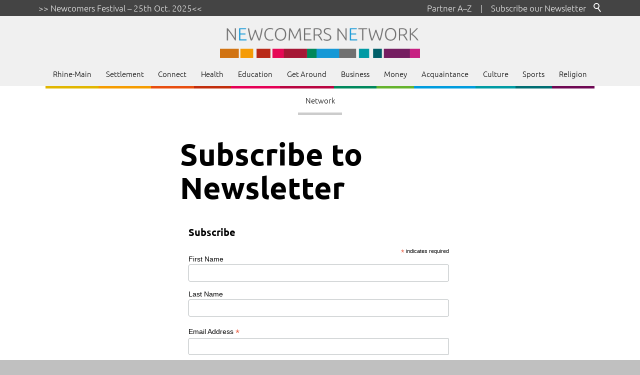

--- FILE ---
content_type: text/css; charset=utf-8
request_url: https://www.newcomers-network-frankfurt.de/en-wGlobal/wGlobal/layout/styles/optimized/design_9bc915135c1a78dbd94141151dcbe826.css?1760687611
body_size: 60641
content:
/* Haupt-CSS */


@media (min-width: 1200px){ #wMediaqueryTmp, #wMediaqueryTmp_xl_min{font-family:"mediaquery_viewport_xl_min"}.hideIfViewport_xl_min{display:none !important}}@media (max-width: 1199px){ #wMediaqueryTmp, #wMediaqueryTmp_xl_max{font-family:"mediaquery_viewport_xl_max"}.hideIfViewport_xl_max{display:none !important}}@media (min-width: 992px){ #wMediaqueryTmp, #wMediaqueryTmp_l_min{font-family:"mediaquery_viewport_l_min"}.hideIfViewport_l_min{display:none !important}}@media (max-width: 991px){ #wMediaqueryTmp, #wMediaqueryTmp_l_max{font-family:"mediaquery_viewport_l_max"}.hideIfViewport_l_max{display:none !important}}@media (min-width: 768px){ #wMediaqueryTmp, #wMediaqueryTmp_m_min{font-family:"mediaquery_viewport_m_min"}.hideIfViewport_m_min{display:none !important}}@media (max-width: 767px){ #wMediaqueryTmp, #wMediaqueryTmp_m_max{font-family:"mediaquery_viewport_m_max"}.hideIfViewport_m_max{display:none !important}}@media (min-width: 576px){ #wMediaqueryTmp, #wMediaqueryTmp_s_min{font-family:"mediaquery_viewport_s_min"}.hideIfViewport_s_min{display:none !important}}@media (max-width: 575px){ #wMediaqueryTmp, #wMediaqueryTmp_s_max{font-family:"mediaquery_viewport_s_max"}.hideIfViewport_s_max{display:none !important}}@media (min-width: 415px){ #wMediaqueryTmp, #wMediaqueryTmp_xs_min{font-family:"mediaquery_viewport_xs_min"}.hideIfViewport_xs_min{display:none !important}}@media (max-width: 414px){ #wMediaqueryTmp, #wMediaqueryTmp_xs_max{font-family:"mediaquery_viewport_xs_max"}.hideIfViewport_xs_max{display:none !important}}:root{--baseColorPrimary1:#207CB5;--baseColorPrimary2:#C20B21;--baseColorWhite:#FFFFFF;--baseColorLighter:#F0F0F0;--baseColorLight:#DDDDDD;--baseColorSemi:#C0C0C0;--baseColorDark:#A7A7A7;--baseColorDarker:#444444;--baseColorBlack:#000000;--backgroundColorBody:#C0C0C0;--backgroundColorHeader:var(--baseColorLighter);--backgroundColorHeaderBefore:var(--baseColorDarker);--fontColorHeaderBefore:#F0F0F0;--fontColorSearchSymbolHeaderBefore:var(--baseColorWhite);--fontColorHeaderAfter:var(--baseColorDark);--backgroundColorHeaderAfter:var(--baseColorLight);--fontColorSearchSymbolHeader:var(--baseColorBlack);--fontColorSearchSymbolHeaderAfter:var(--baseColorBlack);--backgroundColorSearchLayer:var(--baseColorLight);--fontColorNavigationMetaHeaderMainLevel1:rgba(0,0,0,0.4);--fontColorNavigationMetaHeaderMainLevel1Selected:rgba(0,0,0,0.6);--fontColorNavigationMetaHeaderMainLevel1Hover:rgba(0,0,0,0.6);--fontColorNavigationMetaHeaderMainLevel1Active:rgba(0,0,0,0.6);--fontColorNavigationMetaHeaderBeforeLevel1:var(--baseColorWhite);--fontColorNavigationMetaHeaderBeforeLevel1Selected:var(--baseColorLighter);--fontColorNavigationMetaHeaderBeforeLevel1Hover:var(--baseColorLighter);--fontColorNavigationMetaHeaderBeforeLevel1Active:var(--baseColorLighter);--backgroundColorNavigationMeta:transparent;--backgroundColorNavigationMain:transparent;--backgroundColorNavigationMainLayer:var(--baseColorLighter);--backgroundColorMegaDropdown:var(--baseColorLighter);--backgroundColorNavigationMainBlockBefore:transparent;--fontColorNavigationMainLevel1:var(--baseColorBlack);--fontColorNavigationMainLevel1Selected:#000000;--fontColorNavigationMainLevel1Hover:var(--baseColorBlack);--fontColorNavigationMainLevel1Active:var(--baseColorBlack);--fontColorNavigationMainLevel2:var(--baseColorBlack);--fontColorNavigationMainLevel2Selected:var(--baseColorBlack);--fontColorNavigationMainLevel2Hover:var(--baseColorBlack);--fontColorNavigationMainLevel2Active:var(--baseColorBlack);--backgroundColorNavigationMainLevel1:transparent;--backgroundColorNavigationMainLevel1Selected:transparent;--backgroundColorNavigationMainLevel1Hover:transparent;--backgroundColorNavigationMainLevel1Active:transparent;--backgroundColorNavigationMainLevel2:transparent;--backgroundColorNavigationMainLevel2Selected:transparent;--backgroundColorNavigationMainLevel2Hover:rgba(0,0,0,0.02);--backgroundColorNavigationMainLevel2Active:rgba(0,0,0,0.05);--symbolColorNavigationMenu:var(--baseColorBlack);--backgroundColorNavigationMenu:#F0F0F0;--fontColorNavigationMenuLevel1:var(--baseColorBlack);--fontColorNavigationMenuLevel1Selected:var(--baseColorBlack);--fontColorNavigationMenuLevel1Hover:var(--baseColorBlack);--fontColorNavigationMenuLevel1Active:var(--baseColorBlack);--fontColorNavigationMenuLevel2:var(--baseColorBlack);--fontColorNavigationMenuLevel2Selected:var(--baseColorBlack);--fontColorNavigationMenuLevel2Hover:var(--baseColorBlack);--fontColorNavigationMenuLevel2Active:var(--baseColorBlack);--backgroundColorNavigationMenuLevel1:transparent;--backgroundColorNavigationMenuLevel1Selected:transparent;--backgroundColorNavigationMenuLevel1Hover:transparent;--backgroundColorNavigationMenuLevel1Active:rgba(0,0,0,0.05);--backgroundColorNavigationMenuLevel2:transparent;--backgroundColorNavigationMenuLevel2Selected:transparent;--backgroundColorNavigationMenuLevel2Hover:transparent;--backgroundColorNavigationMenuLevel2Active:rgba(0,0,0,0.05);--backgroundColorNavigationSub:transparent;--fontColorNavigationSubLevel1:var(--baseColorBlack);--fontColorNavigationSubLevel1Selected:var(--baseColorBlack);--fontColorNavigationSubLevel1Hover:var(--baseColorBlack);--fontColorNavigationSubLevel1Active:var(--baseColorBlack);--fontColorNavigationSubLevel2:var(--baseColorBlack);--fontColorNavigationSubLevel2Selected:var(--baseColorBlack);--fontColorNavigationSubLevel2Hover:var(--baseColorBlack);--fontColorNavigationSubLevel2Active:var(--baseColorBlack);--backgroundColorNavigationSubLevel1:transparent;--backgroundColorNavigationSubLevel1Selected:transparent;--backgroundColorNavigationSubLevel1Hover:transparent;--backgroundColorNavigationSubLevel1Active:transparent;--backgroundColorNavigationSubLevel2:transparent;--backgroundColorNavigationSubLevel2Selected:transparent;--backgroundColorNavigationSubLevel2Hover:transparent;--backgroundColorNavigationSubLevel2Active:transparent;--fontColorNavigationBreadcrumb:rgba(0,0,0,0.5);--fontColorNavigationBreadcrumbHover:var(--baseColorBlack);--fontColorNavigationBreadcrumbActive:var(--baseColorBlack);--backgroundColorNavigationBreadcrumb:transparent;--backgroundColorContent:var(--baseColorWhite);--fontColorDefault:var(--baseColorBlack);--fontColorSub:rgba(0,0,0,0.5);--fontColorWeak:rgba(0,0,0,0.4);--fontColorInverseDefault:var(--baseColorWhite);--fontColorInverseSub:rgba(255,255,255,0.5);--fontColorInverseWeak:rgba(255,255,255,0.5);--fontColorError:#FB0008;--fontColorHeadline1:#000000;--fontColorHeadline7:var(--baseColorLighter);--fontColorHeadline2:var(--baseColorBlack);--fontColorHeadline3:var(--baseColorBlack);--fontColorHeadline4:var(--baseColorBlack);--fontColorHeadline5:var(--baseColorBlack);--fontColorHeadline6:var(--baseColorBlack);--fontColorInverseHeadline1:var(--baseColorWhite);--fontColorInverseHeadline2:var(--baseColorWhite);--fontColorInverseHeadline3:var(--baseColorWhite);--fontColorInverseHeadline4:var(--baseColorWhite);--fontColorInverseHeadline5:var(--baseColorWhite);--fontColorInverseHeadline6:var(--baseColorWhite);--fontColorLink:#000000;--fontColorLinkHover:rgba(32,124,181,0.8);--fontColorLinkActive:rgba(0,0,0,0.8);--fontColorInverseLink:rgba(255,255,255,0.7);--fontColorInverseLinkHover:var(--baseColorWhite);--fontColorInverseLinkActive:var(--baseColorWhite);--fontColorEntryTitle:var(--baseColorBlack);--fontColorEntryDate:rgba(0,0,0,0.4);--fontColorEntryDescription:rgba(0,0,0,0.6);--fontColorInverseEntryTitle:var(--baseColorWhite);--fontColorInverseEntryDate:rgba(255,255,255,0.4);--fontColorInverseEntryDescription:rgba(255,255,255,0.6);--backgroundColorWhite:var(--baseColorWhite);--backgroundColorBlack:var(--baseColorBlack);--backgroundColorLight1:var(--baseColorLighter);--backgroundColorLight2:var(--baseColorLight);--backgroundColorDark1:var(--baseColorDarker);--backgroundColorDark2:var(--baseColorPrimary1);--backgroundColorError:rgba(251,0,8,0.3);--borderColorDefault:var(--baseColorLight);--borderColorLight:var(--baseColorLighter);--borderColorDark:rgba(68,68,68,0.5);--borderColorLines:var(--baseColorLight);--backgroundColorButton:#FF3300;--backgroundColorButtonHover:#444444;--backgroundColorButtonActive:rgba(68,68,68,0.6);--borderColorButton:#FF3300;--borderColorButtonHover:rgba(68,68,68,0.8);--borderColorButtonActive:rgba(68,68,68,0.6);--fontColorButton:var(--baseColorWhite);--fontColorButtonHover:var(--baseColorWhite);--fontColorButtonActive:var(--baseColorWhite);--backgroundColorInverseButton:var(--baseColorWhite);--backgroundColorInverseButtonHover:rgba(255,255,255,0.8);--backgroundColorInverseButtonActive:rgba(255,255,255,0.6);--borderColorInverseButton:var(--baseColorLight);--borderColorInverseButtonHover:rgba(255,255,255,0.8);--borderColorInverseButtonActive:rgba(255,255,255,0.6);--fontColorInverseButton:var(--baseColorBlack);--fontColorInverseButtonHover:var(--baseColorBlack);--fontColorInverseButtonActive:var(--baseColorBlack);--backgroundColorInputs:var(--baseColorWhite);--borderColorInput:var(--baseColorLight);--borderColorInputFocus:var(--baseColorSemi);--backgroundColorTable:transparent;--backgroundColorTableHeader:var(--baseColorDark);--backgroundColorTableCellHightlighted:var(--baseColorLighter);--borderColorTable:var(--baseColorDark);--colorLinkIcon:var(--fontColorLink);--colorLinkIconInverse:var(--fontColorInverseLink);--fontColorFunctions:var(--baseColorSemi);--fontColorFunctionsActive:var(--baseColorDark);--backgroundColorFunctions:transparent;--backgroundColorFunctionsActive:transparent;--backgroundColorFooter:var(--baseColorDarker);--isDarkBackgroundFooter:yes}@font-face{font-family:'Ubuntu-Bold';font-style:bold;font-weight:700;src:local('Ubuntu-Bold'), local('Ubuntu-Bold'), url(/en-wGlobal/wGlobal/layout/webfonts/Ubuntu-Bold.ttf) format('truetype')}@font-face{font-family:'Ubuntu-Medium';font-style:medium;font-weight:500;src:local('Ubuntu-Medium'), local('Ubuntu-Medium'), url(/en-wGlobal/wGlobal/layout/webfonts/Ubuntu-Medium.ttf) format('truetype')}@font-face{font-family:'Ubuntu-Regular';font-style:normal;font-weight:400;src:local('Ubuntu-Regular'), local('Ubuntu-Regular'), url(/en-wGlobal/wGlobal/layout/webfonts/Ubuntu-Regular.ttf) format('truetype')}@font-face{font-family:'Ubuntu-Light';font-style:thin;font-weight:300;src:local('Ubuntu-Light'), local('Ubuntu-Light'), url(/en-wGlobal/wGlobal/layout/webfonts/Ubuntu-Light.ttf) format('truetype')}.isDarkBackground,.isLightBackground .isDarkBackground{}.isDarkBackground div,.isDarkBackground span,.isDarkBackground p,.isDarkBackground strong,.isDarkBackground em,.isDarkBackground ul,.isDarkBackground li,.isLightBackground .isDarkBackground div,.isLightBackground .isDarkBackground span,.isLightBackground .isDarkBackground p,.isLightBackground .isDarkBackground strong,.isLightBackground .isDarkBackground em,.isLightBackground .isDarkBackground ul,.isLightBackground .isDarkBackground li{color:#FFFFFF}.isDarkBackground a,.isDarkBackground a *,.isLightBackground .isDarkBackground a,.isLightBackground .isDarkBackground a *{color:rgba(255,255,255,0.7)}.isDarkBackground a:hover,.isDarkBackground a *:hover,.isLightBackground .isDarkBackground a:hover,.isLightBackground .isDarkBackground a *:hover{color:#FFFFFF}.isDarkBackground .accordionHeaderOpener,.isLightBackground .isDarkBackground .accordionHeaderOpener{}.isDarkBackground .accordionHeaderOpener:before,.isDarkBackground .accordionHeaderOpener:after,.isLightBackground .isDarkBackground .accordionHeaderOpener:before,.isLightBackground .isDarkBackground .accordionHeaderOpener:after{background-color:#FFFFFF !important}.isDarkBackground .text-sub,.isLightBackground .isDarkBackground .text-sub{color:rgba(255,255,255,0.5)}.isDarkBackground .text-weak,.isLightBackground .isDarkBackground .text-weak{color:rgba(255,255,255,0.5)}.isDarkBackground h1,.isDarkBackground h1 *,.isLightBackground .isDarkBackground h1,.isLightBackground .isDarkBackground h1 *{color:#FFFFFF}.isDarkBackground h2,.isDarkBackground h2 *,.isLightBackground .isDarkBackground h2,.isLightBackground .isDarkBackground h2 *{color:#FFFFFF}.isDarkBackground h3,.isDarkBackground h3 *,.isLightBackground .isDarkBackground h3,.isLightBackground .isDarkBackground h3 *{color:#FFFFFF}.isDarkBackground h4,.isDarkBackground h4 *,.isDarkBackground h5,.isDarkBackground h5 *,.isDarkBackground h6,.isDarkBackground h6 *,.isLightBackground .isDarkBackground h4,.isLightBackground .isDarkBackground h4 *,.isLightBackground .isDarkBackground h5,.isLightBackground .isDarkBackground h5 *,.isLightBackground .isDarkBackground h6,.isLightBackground .isDarkBackground h6 *{color:#FFFFFF}.isDarkBackground .listDefault,.isDarkBackground .listSearch,.isLightBackground .isDarkBackground .listDefault,.isLightBackground .isDarkBackground .listSearch{}.isDarkBackground .listDefault .listEntryTitle,.isDarkBackground .listSearch .listEntryTitle,.isLightBackground .isDarkBackground .listDefault .listEntryTitle,.isLightBackground .isDarkBackground .listSearch .listEntryTitle{color:#FFFFFF}.isDarkBackground .listDefault .listEntryDate,.isDarkBackground .listSearch .listEntryDate,.isLightBackground .isDarkBackground .listDefault .listEntryDate,.isLightBackground .isDarkBackground .listSearch .listEntryDate{color:rgba(255,255,255,0.4)}.isDarkBackground .listDefault .listEntryDescription,.isDarkBackground .listDefault .listEntryDescription *,.isDarkBackground .listSearch .listEntryDescription,.isDarkBackground .listSearch .listEntryDescription *,.isLightBackground .isDarkBackground .listDefault .listEntryDescription,.isLightBackground .isDarkBackground .listDefault .listEntryDescription *,.isLightBackground .isDarkBackground .listSearch .listEntryDescription,.isLightBackground .isDarkBackground .listSearch .listEntryDescription *{color:rgba(255,255,255,0.6)}.isDarkBackground .listDefault .listEntryUrl > a,.isDarkBackground .listSearch .listEntryUrl > a,.isLightBackground .isDarkBackground .listDefault .listEntryUrl > a,.isLightBackground .isDarkBackground .listSearch .listEntryUrl > a{color:rgba(255,255,255,0.7)}.isDarkBackground .listDefault .listEntryUrl > a:hover,.isDarkBackground .listSearch .listEntryUrl > a:hover,.isLightBackground .isDarkBackground .listDefault .listEntryUrl > a:hover,.isLightBackground .isDarkBackground .listSearch .listEntryUrl > a:hover{color:#FFFFFF}.isLightBackground,.isDarkBackground .isLightBackground{}.isLightBackground div,.isLightBackground span,.isLightBackground p,.isLightBackground strong,.isLightBackground em,.isLightBackground ul,.isLightBackground li,.isDarkBackground .isLightBackground div,.isDarkBackground .isLightBackground span,.isDarkBackground .isLightBackground p,.isDarkBackground .isLightBackground strong,.isDarkBackground .isLightBackground em,.isDarkBackground .isLightBackground ul,.isDarkBackground .isLightBackground li{color:#000000}.isLightBackground a,.isLightBackground a *,.isDarkBackground .isLightBackground a,.isDarkBackground .isLightBackground a *{color:#000000}.isLightBackground a:hover,.isLightBackground a *:hover,.isDarkBackground .isLightBackground a:hover,.isDarkBackground .isLightBackground a *:hover{color:rgba(32,124,181,0.8)}.isLightBackground .accordionHeaderOpener,.isDarkBackground .isLightBackground .accordionHeaderOpener{}.isLightBackground .accordionHeaderOpener:before,.isLightBackground .accordionHeaderOpener:after,.isDarkBackground .isLightBackground .accordionHeaderOpener:before,.isDarkBackground .isLightBackground .accordionHeaderOpener:after{background-color:#000000 !important}.isLightBackground .text-sub,.isDarkBackground .isLightBackground .text-sub{color:rgba(0,0,0,0.5)}.isLightBackground .text-weak,.isDarkBackground .isLightBackground .text-weak{color:rgba(0,0,0,0.4)}.isLightBackground h1,.isLightBackground h1 *,.isDarkBackground .isLightBackground h1,.isDarkBackground .isLightBackground h1 *{color:#000000}.isLightBackground h2,.isLightBackground h2 *,.isDarkBackground .isLightBackground h2,.isDarkBackground .isLightBackground h2 *{color:#000000}.isLightBackground h3,.isLightBackground h3 *,.isDarkBackground .isLightBackground h3,.isDarkBackground .isLightBackground h3 *{color:#000000}.isLightBackground h4,.isLightBackground h4 *,.isLightBackground h5,.isLightBackground h5 *,.isLightBackground h6,.isLightBackground h6 *,.isDarkBackground .isLightBackground h4,.isDarkBackground .isLightBackground h4 *,.isDarkBackground .isLightBackground h5,.isDarkBackground .isLightBackground h5 *,.isDarkBackground .isLightBackground h6,.isDarkBackground .isLightBackground h6 *{color:#000000}.isLightBackground .listDefault,.isLightBackground .listSearch,.isDarkBackground .isLightBackground .listDefault,.isDarkBackground .isLightBackground .listSearch{}.isLightBackground .listDefault .listEntryTitle,.isLightBackground .listSearch .listEntryTitle,.isDarkBackground .isLightBackground .listDefault .listEntryTitle,.isDarkBackground .isLightBackground .listSearch .listEntryTitle{color:#000000}.isLightBackground .listDefault .listEntryDate,.isLightBackground .listSearch .listEntryDate,.isDarkBackground .isLightBackground .listDefault .listEntryDate,.isDarkBackground .isLightBackground .listSearch .listEntryDate{color:rgba(0,0,0,0.4)}.isLightBackground .listDefault .listEntryDescription,.isLightBackground .listDefault .listEntryDescription *,.isLightBackground .listSearch .listEntryDescription,.isLightBackground .listSearch .listEntryDescription *,.isDarkBackground .isLightBackground .listDefault .listEntryDescription,.isDarkBackground .isLightBackground .listDefault .listEntryDescription *,.isDarkBackground .isLightBackground .listSearch .listEntryDescription,.isDarkBackground .isLightBackground .listSearch .listEntryDescription *{color:rgba(0,0,0,0.6)}.isLightBackground .listDefault .listEntryUrl > a,.isLightBackground .listSearch .listEntryUrl > a,.isDarkBackground .isLightBackground .listDefault .listEntryUrl > a,.isDarkBackground .isLightBackground .listSearch .listEntryUrl > a{color:#000000}.isLightBackground .listDefault .listEntryUrl > a:hover,.isLightBackground .listSearch .listEntryUrl > a:hover,.isDarkBackground .isLightBackground .listDefault .listEntryUrl > a:hover,.isDarkBackground .isLightBackground .listSearch .listEntryUrl > a:hover{color:rgba(0,0,0,0.8)}.bodyBlank #cookieNotice{display:none !important}#cookieNotice{display:none;position:fixed;z-index:120;top:0;left:0;width:100vw;height:100vh;pointer-events:none;background:none}.pagestatus-loaded #cookieNotice{display:block}#cookieNotice #cookieNoticeInner{pointer-events:auto;display:flex;align-items:center;justify-content:center;width:100vw;height:100vh}#cookieNotice #cookieNoticeInner > div{position:relative;left:0;top:0;width:100vw;height:100vh;-webkit-overflow-scrolling:touch;overflow-y:auto;background-color:#F0F0F0;border-top:solid 1px #DDDDDD;box-shadow:0 0 20px rgba(0,0,0,0.6);padding:2rem;text-align:center}#cookieNotice #cookieNoticeInner .elementInfo{padding:1rem}#cookieNotice #cookieNoticeInner .elementInfo *{font-size:0.8rem;line-height:120%}#cookieNotice #cookieNoticeInner button{margin-bottom:0.3rem}#cookieNotice #buttonEditCookieNotice{position:absolute;top:32px;right:4px}#cookieNotice #cookieNoticeSelection{}#cookieNotice #cookieNoticeSelection .cookieNoticeSelectionEntry{display:inline-block;padding-right:0.5rem}#cookieNotice #cookieNoticeSelection .cookieNoticeSelectionEntry input, #cookieNotice #cookieNoticeSelection .cookieNoticeSelectionEntry label{vertical-align:middle;line-height:20px}#cookieNotice #cookieNoticeSelection .cookieNoticeSelectionEntry label{font-size:0.9rem;color:#000000;padding-left:4px}#cookieNotice #cookieNoticePrivacyDetails{padding:0 0 0.8rem 0}#cookieNotice #cookieNoticePrivacyDetails a{color:#a0a0a0;text-decoration:none;font-size:0.9rem}#cookieNotice #containerRememberDataSecurityPreferences{}#cookieNotice #containerRememberDataSecurityPreferences input, #cookieNotice #containerRememberDataSecurityPreferences label{vertical-align:middle;line-height:20px}#cookieNotice #containerRememberDataSecurityPreferences label{font-size:0.9rem;color:rgba(0,0,0,0.5);padding-left:4px}#cookieNotice #cookieNoticeCloser{cursor:pointer;box-sizing:border-box;display:none;position:absolute;z-index:3;right:0;top:0;width:32px;height:32px;font-size:0;color:transparent;border:none;background-color:transparent;transition:transform 0.3s ease-in-out}#cookieNotice #cookieNoticeCloser:hover{transition:all 0.3s linear}#cookieNotice #cookieNoticeCloser:before{content:'';position:absolute;left:0;width:26px;height:11px;margin:6px 0 0 3px;border-top:solid 2px #000000;transform:rotate(45deg);transform-origin:2px 5px}#cookieNotice #cookieNoticeCloser:after{content:'';position:absolute;left:0;width:26px;height:20px;margin:6px 0 0 4px;border-bottom:solid 2px #000000;transform:rotate(-45deg);transform-origin:2px 16px}#cookieNotice.hasOpenedByClick #cookieNoticeCloser{display:block}#cookieNotice.infoOnly #cookieNoticeCloser{display:block}@media (min-width: 768px){#cookieNotice #cookieNoticeInner > div{width:50vw;height:auto}}#cookieNotice.bottom{}#cookieNotice.bottom #cookieNoticeInner{position:fixed;display:block;bottom:0;width:100%;height:auto}#cookieNotice.bottom #cookieNoticeInner > div{position:relative;left:0;bottom:0;width:100%;height:auto;-webkit-overflow-scrolling:touch;overflow-y:auto;background-color:#F0F0F0;border-top:solid 1px #DDDDDD;box-shadow:0 0 20px rgba(0,0,0,0.6);padding:1rem;text-align:center}#cookieNotice.bottom #cookieNoticeCloser{display:block}#cookieNotice.blockPage{pointer-events:auto;background:rgba(0,0,0,0.2)}#embed_cookieNotice{display:none}html.embedpage-body-open{overflow:hidden}.wEmbededPage{position:relative;margin:0;padding:0}.wEmbededPage .wEmbededPageCloser{cursor:pointer;display:block;box-sizing:border-box;position:absolute;z-index:20;right:16px;top:16px;width:32px;height:32px;font-size:0;color:transparent;background-color:transparent;transition:transform 0.3s ease-in-out}.wEmbededPage .wEmbededPageCloser:hover{transition:all 0.3s linear}.wEmbededPage .wEmbededPageCloser:before{content:'';position:absolute;width:26px;height:11px;margin:6px 0 0 3px;border-top:solid 2px #000000;transform:rotate(45deg);transform-origin:2px 5px}.wEmbededPage .wEmbededPageCloser:after{content:'';position:absolute;width:26px;height:20px;margin:6px 0 0 4px;border-bottom:solid 2px #000000;transform:rotate(-45deg);transform-origin:2px 16px}.wEmbededPage[data-embedpagetarget='body']{position:fixed;z-index:100;overflow:auto;-webkit-overflow-scrolling:touch;width:100vw;height:100vh;bottom:0;left:0;margin:0;padding:0;background:#ffffff;transition:height 0.3s linear}.wEmbededPage[data-embedpagetarget='body'].loading{height:48px}.wEmbededPage[data-embedpagetarget='body'].loading:after{display:block;content:'';width:96px;height:48px;margin-top:8px;background-image:url("/en-wGlobal/wGlobal/layout/images/animations/optimized/appendList@fill(666666).svg");background-size:100%;background-repeat:no-repeat;visibility:visible;margin:0 auto}.wEmbededPage[data-embedpagetarget='body'] .wEmbededPageCloser{position:fixed}.ui-helper-hidden{display:none}.ui-helper-hidden-accessible{border:0;clip:rect(0 0 0 0);height:1px;margin:-1px;overflow:hidden;padding:0;position:absolute;width:1px}.ui-helper-reset{margin:0;padding:0;border:0;outline:0;line-height:1.3;text-decoration:none;font-size:100%;list-style:none}.ui-helper-clearfix:before,.ui-helper-clearfix:after{content:"";display:table;border-collapse:collapse}.ui-helper-clearfix:after{clear:both}.ui-helper-zfix{width:100%;height:100%;top:0;left:0;position:absolute;opacity:0}.ui-front{z-index:100}.ui-state-disabled{cursor:default !important;pointer-events:none}.ui-icon{display:inline-block;vertical-align:middle;margin-top:-.25em;position:relative;text-indent:-99999px;overflow:hidden;background-repeat:no-repeat}.ui-widget-icon-block{left:50%;margin-left:-8px;display:block}.ui-widget-overlay{position:fixed;top:0;left:0;width:100%;height:100%}.ui-datepicker{box-sizing:border-box;line-height:120%;font-size:16px;width:260px;padding:6px;display:none;background:#FFFFFF;border:solid 1px #DDDDDD;color:#000000}@media (min-width:360px){.ui-datepicker{width:300px;padding:8px}}.ui-datepicker .ui-datepicker-header{position:relative;padding:0 0}.ui-datepicker .ui-datepicker-prev,.ui-datepicker .ui-datepicker-next{position:absolute;top:5px;width:24px;height:24px}.ui-datepicker .ui-datepicker-prev.ui-state-disabled,.ui-datepicker .ui-datepicker-next.ui-state-disabled{opacity:0}.ui-datepicker .ui-datepicker-prev-hover,.ui-datepicker .ui-datepicker-next-hover{transform:scale(1.2)}.ui-datepicker .ui-datepicker-prev{left:2px}.ui-datepicker .ui-datepicker-next{right:2px}.ui-datepicker .ui-datepicker-prev span,.ui-datepicker .ui-datepicker-next span{display:block;position:relative;font-size:1px;cursor:pointer}.ui-datepicker .ui-datepicker-prev span:before,.ui-datepicker .ui-datepicker-prev span:after,.ui-datepicker .ui-datepicker-next span:before,.ui-datepicker .ui-datepicker-next span:after{transition:all 0.3s ease-in-out;content:'';position:absolute;margin:0 0 0 0;display:block;width:10px;height:2px;background:#000000}.ui-datepicker .ui-datepicker-prev span:before,.ui-datepicker .ui-datepicker-next span:before{transform:rotate(55deg);left:5px;top:5px}.ui-datepicker .ui-datepicker-prev span:after,.ui-datepicker .ui-datepicker-next span:after{transform:rotate(-55deg);left:5px;bottom:5px}.ui-datepicker .ui-datepicker-prev span{}.ui-datepicker .ui-datepicker-prev span:before{transform:rotate(-55deg)}.ui-datepicker .ui-datepicker-prev span:after{transform:rotate(55deg)}.ui-datepicker .ui-datepicker-title{margin:0 2.3em;line-height:1.8em;text-align:center}.ui-datepicker .ui-datepicker-title select{font-size:1em;margin:1px 0}.ui-datepicker select.ui-datepicker-month,.ui-datepicker select.ui-datepicker-year{width:45%}.ui-datepicker table{width:100%;font-size:.9em;border-collapse:collapse;margin:0 0 .4em}.ui-datepicker th{padding:.7em .3em;text-align:center;font-weight:bold;border:0}.ui-datepicker td{border:0;padding:1px}.ui-datepicker td span,.ui-datepicker td a{display:block;padding:.2em;text-align:center;text-decoration:none}.ui-datepicker .ui-datepicker-buttonpane{background-image:none;margin:.7em 0 0 0;padding:0 .2em;border-left:0;border-right:0;border-bottom:0}.ui-datepicker .ui-datepicker-buttonpane button{float:right;margin:.5em .2em .4em;cursor:pointer;padding:.2em .6em .3em .6em;width:auto;overflow:visible}.ui-datepicker .ui-datepicker-buttonpane button.ui-datepicker-current{float:left}.ui-datepicker.ui-datepicker-multi{width:auto}.ui-datepicker-multi .ui-datepicker-group{float:left}.ui-datepicker-multi .ui-datepicker-group table{width:95%;margin:0 auto .4em}.ui-datepicker-multi-2 .ui-datepicker-group{width:50%}.ui-datepicker-multi-3 .ui-datepicker-group{width:33.3%}.ui-datepicker-multi-4 .ui-datepicker-group{width:25%}.ui-datepicker-multi .ui-datepicker-group-last .ui-datepicker-header,.ui-datepicker-multi .ui-datepicker-group-middle .ui-datepicker-header{border-left-width:0}.ui-datepicker-multi .ui-datepicker-buttonpane{clear:left}.ui-datepicker-row-break{clear:both;width:100%;font-size:0}.ui-datepicker-rtl{direction:rtl}.ui-datepicker-rtl .ui-datepicker-prev{right:2px;left:auto}.ui-datepicker-rtl .ui-datepicker-next{left:2px;right:auto}.ui-datepicker-rtl .ui-datepicker-prev:hover{right:1px;left:auto}.ui-datepicker-rtl .ui-datepicker-next:hover{left:1px;right:auto}.ui-datepicker-rtl .ui-datepicker-buttonpane{clear:right}.ui-datepicker-rtl .ui-datepicker-buttonpane button{float:left}.ui-datepicker-rtl .ui-datepicker-buttonpane button.ui-datepicker-current,.ui-datepicker-rtl .ui-datepicker-group{float:right}.ui-datepicker-rtl .ui-datepicker-group-last .ui-datepicker-header,.ui-datepicker-rtl .ui-datepicker-group-middle .ui-datepicker-header{border-right-width:0;border-left-width:1px}.ui-datepicker-today{font-weight:bold}.ui-datepicker .ui-icon{display:block;text-indent:-99999px;overflow:hidden;background-repeat:no-repeat;left:.5em;top:.3em}html.wglBox{}.wLightbox{box-sizing:border-box;position:fixed;z-index:130;top:0;left:0;width:100vw;height:100vh}.wLightbox .wLightboxBackground{position:fixed;top:0;left:0;width:100vw;height:100vh;background-color:rgba(0,0,0,0.4)}.wLightbox .wLightboxOuter{pointer-events:none;position:absolute;display:flex;align-items:center;justify-content:center;top:0;left:0;width:100vw;height:100vh;padding:0}.wLightbox .wLightboxOuter .wLightboxInner{pointer-events:auto;position:relative;overflow:hidden;box-sizing:content-box;margin:0;padding:0;border:solid 10px transparent;z-index:10000;border-radius:0;box-shadow:0 0 20px rgba(0,0,0,0.6);background-color:#FFFFFF;opacity:0;transition:all 0.1s ease-in-out;transform:scale(0.9)}html.ios .wLightbox .wLightboxOuter .wLightboxInner{-webkit-overflow-scrolling:touch;overflow-y:scroll}.wLightbox .wLightboxOuter .wLightboxIframe{border:none;width:100%;height:100%}.wLightbox .wLightboxOuter .wLightboxImageOuter{position:relative}.wLightbox .wLightboxOuter .wLightboxImageOuter .wLightboxImage{display:block;margin:0 auto;max-width:100.1%;max-height:100.1%;opacity:1}.wLightbox .wLightboxOuter .wLightboxImageOuter .wLightboxCopyright{position:absolute;padding:0 0.2rem;right:0;bottom:0;background-color:rgba(255,255,255,0.7);font-size:0.9rem;color:rgba(0,0,0,0.4)}.wLightbox .wLightboxOuter .wLightboxTitle{display:none;padding:12px 8px 4px 8px;text-align:center}.wLightbox .wLightboxOuter .wLightboxDescription{display:none;padding:0 8px 4px 8px;text-align:center;font-size:0.9rem;color:rgba(0,0,0,0.4)}.wLightbox .wLightboxOuter .wLightboxDescription:empty{display:none !important}.wLightbox .wLightboxOuter .wLightbox-ajax .wLightboxOuter{height:auto;text-align:center;overflow:auto}.wLightbox .wLightboxOuter .wLightbox-ajax .wLightboxInner{display:inline-block;width:auto;text-align:initial}.wLightbox .wLightboxOuter .wLightbox-ajax .wLightboxContent{overflow:auto;max-height:100%}.wLightbox.wLightboxStatusLoading .wLightboxImage,.wLightbox.wLightboxStatusLoading .wLightboxTitle,.wLightbox.wLightboxStatusLoading .wLightboxDesciption{}.wLightbox.wLightboxStatusLoaded .wLightboxImage,.wLightbox.wLightboxStatusLoaded .wLightboxTitle,.wLightbox.wLightboxStatusLoaded .wLightboxDesciption{}.wLightbox.wLightboxStatusChanging .wLightboxOuter .wLightboxInner{opacity:1;transform:scale(1)}.wLightbox.wLightboxStatusLoaded .wLightboxOuter .wLightboxInner{opacity:1;transition:opacity 0.3s linear;transform:scale(1)}.wLightbox .wLightboxMoverBack,.wLightbox .wLightboxMoverForward{cursor:pointer;position:absolute;display:none;right:0;top:0;width:60px;height:100%;margin-left:0;z-index:2;transition:all 0.1s linear;background-color:transparent}.wLightbox .wLightboxMoverBack:hover,.wLightbox .wLightboxMoverForward:hover{transform:scale(1.1)}.wLightbox .wLightboxMoverBack > span,.wLightbox .wLightboxMoverForward > span{height:100%;display:block}.wLightbox .wLightboxMoverBack > span:before,.wLightbox .wLightboxMoverBack > span:after,.wLightbox .wLightboxMoverForward > span:before,.wLightbox .wLightboxMoverForward > span:after{transition:all 0.3s ease-in-out;content:'';position:absolute;top:calc(50% - 12px);margin:0 0 0 0;display:block;width:24px;height:4px;background-color:#FFFFFF;box-shadow:0 0 2px 0 rgba(68,68,68,0.5)}.wLightbox .wLightboxMoverBack > span:after,.wLightbox .wLightboxMoverForward > span:after{margin-top:16px}.wLightbox .wLightboxMoverBack > span:nth-child(2):before,.wLightbox .wLightboxMoverForward > span:nth-child(2):before{box-shadow:none;outline:none}.wLightbox .wLightboxMoverBack > span:nth-child(2):after,.wLightbox .wLightboxMoverForward > span:nth-child(2):after{display:none}.wLightbox .wLightboxMoverBack{left:0}.wLightbox .wLightboxMoverBack > span{}.wLightbox .wLightboxMoverBack > span:before,.wLightbox .wLightboxMoverBack > span:after{left:16px}.wLightbox .wLightboxMoverBack > span:before{transform:rotate(-50deg)}.wLightbox .wLightboxMoverBack > span:after{transform:rotate(50deg)}.wLightbox .wLightboxMoverForward{right:0}.wLightbox .wLightboxMoverForward > span{}.wLightbox .wLightboxMoverForward > span:before,.wLightbox .wLightboxMoverForward > span:after{right:16px}.wLightbox .wLightboxMoverForward > span:before{transform:rotate(50deg)}.wLightbox .wLightboxMoverForward > span:after{transform:rotate(-50deg)}.wLightbox .wLightboxMoverBackAvailable,.wLightbox .wLightboxMoverForwardAvailable{display:block}.wLightbox .wLightboxCloser{cursor:pointer;display:block;box-sizing:border-box;position:absolute;z-index:3;right:4px;top:4px;width:32px;height:32px;font-size:0;color:transparent;background-color:#FFFFFF;transition:transform 0.3s ease-in-out}.wLightbox .wLightboxCloser:hover{transition:all 0.3s linear}.wLightbox .wLightboxCloser:before{content:'';position:absolute;width:26px;height:11px;margin:6px 0 0 3px;border-top:solid 2px #000000;transform:rotate(45deg);transform-origin:2px 5px}.wLightbox .wLightboxCloser:after{content:'';position:absolute;width:26px;height:20px;margin:6px 0 0 4px;border-bottom:solid 2px #000000;transform:rotate(-45deg);transform-origin:2px 16px}.wLightbox .wLightboxFullscreen{cursor:pointer;display:block;box-sizing:border-box;position:absolute;z-index:3;right:40px;top:4px;width:32px;height:32px;font-size:0;color:transparent;background-color:#FFFFFF}.wLightbox .wLightboxFullscreen:before{content:'';position:absolute;width:20px;height:20px;margin:6px 6px;background-color:#FFFFFF;border:solid 2px #000000;transform-origin:2px 5px}.wLightbox .wLightboxFullscreen span:first-child{display:block;position:absolute;margin:13px 4px;width:22px;height:6px;background-color:#FFFFFF}.wLightbox .wLightboxFullscreen span:last-child{display:block;position:absolute;margin:4px 13px;width:6px;height:22px;background-color:#FFFFFF}.wLightbox .wLightboxStatusLoaded .wLightboxNext{transition:all 0.3s linear;transition-delay:0.4s;opacity:1}.wLightbox-default,.wLightbox-content{}.wLightbox-default .wLightboxOuter,.wLightbox-content .wLightboxOuter{}.wLightbox-default .wLightboxOuter .wLightboxInner,.wLightbox-content .wLightboxOuter .wLightboxInner{box-sizing:border-box;width:100vw;height:100vh}@media (min-width: 768px){.wLightbox-default .wLightboxOuter .wLightboxInner,.wLightbox-content .wLightboxOuter .wLightboxInner{width:calc(100vw - 10rem);max-width:1024px;height:calc(100vh - 10rem);max-height:800px}}.wLightbox-content{}.wLightbox-form{}.wLightbox-form .wLightboxOuter{}.wLightbox-form .wLightboxOuter .wLightboxInner{box-sizing:border-box;width:100vw;height:100vh}@media (min-width: 768px){.wLightbox-form .wLightboxOuter .wLightboxInner{width:calc(100vw - 10rem);max-width:768px;height:calc(100vw - 10rem);max-height:800px}}.wLightbox-card{}.wLightbox-card .wLightboxOuter{}.wLightbox-card .wLightboxOuter .wLightboxInner{box-sizing:border-box;width:100vw;height:100vh}@media (min-width: 768px){.wLightbox-card .wLightboxOuter .wLightboxInner{width:640px;height:560px}}.wLightbox-youtube{}.wLightbox-youtube .wLightboxOuter{}.wLightbox-youtube .wLightboxOuter .wLightboxInner{box-sizing:border-box;width:100vw;height:100vh}@media (min-width: 768px){.wLightbox-youtube .wLightboxOuter .wLightboxInner{width:874px;height:520px}}.wLightbox-image{}.wLightbox-image .wLightboxOuter{padding:5%}.wLightbox-image .wLightboxOuter .wLightboxInner{box-sizing:content-box;width:100vw;height:100vh}@media (min-width: 768px){.wLightbox-image .wLightboxOuter .wLightboxInner{width:auto;height:auto}}.wLightbox-imageFull{}.wLightbox-imageFull .wLightboxBackground{background-color:rgba(0,0,0,0.9)}.wLightbox-imageFull .wLightboxOuter{padding:5%}.wLightbox-imageFull .wLightboxOuter .wLightboxInner{box-sizing:content-box;width:100vw;height:100vh;border:none;transform:none !important}.wLightbox-imageFull .wLightboxCloser,.wLightbox-imageFull .wLightboxFullscreen{position:fixed}.wLightbox-imageFull .wLightboxCloser{background-color:#000000}.wLightbox-imageFull .wLightboxCloser:before{border-color:#FFFFFF}.wLightbox-imageFull .wLightboxCloser:after{border-color:#FFFFFF}.wLightbox-imageFull .wLightboxFullscreen{background-color:#000000}.wLightbox-imageFull .wLightboxFullscreen:before{background-color:#000000;border-color:#FFFFFF}.wLightbox-imageFull .wLightboxFullscreen span:first-child,.wLightbox-imageFull .wLightboxFullscreen span:last-child{background-color:#000000}@media (min-width: 768px){.wLightbox-imageFull .wLightboxOuter .wLightboxInner{width:auto;height:auto}}@media (min-width: 1200px){.wLightbox-imageFull{}.wLightbox-imageFull .wLightboxMoverBack,.wLightbox-imageFull .wLightboxMoverForward{position:fixed}}.wLightbox-cart{}.wLightbox-cart .wLightboxOuter{}.wLightbox-cart .wLightboxOuter .wLightboxInner{box-sizing:border-box;width:100vw;height:100vh}@media (min-width: 768px){.wLightbox-cart .wLightboxOuter .wLightboxInner{width:640px;height:400px}}.ol-box{box-sizing:border-box;border-radius:2px;border:2px solid #00f}.ol-mouse-position{top:8px;right:8px;position:absolute}.ol-scale-line{background:rgba(0,60,136,.3);border-radius:4px;bottom:8px;left:8px;padding:2px;position:absolute}.ol-scale-line-inner{border:1px solid #eee;border-top:none;color:#eee;font-size:10px;text-align:center;margin:1px;will-change:contents, width}.ol-overlay-container{will-change:left, right, top, bottom}.ol-unsupported{display:none}.ol-unselectable,.ol-viewport{-webkit-touch-callout:none;-webkit-user-select:none;-moz-user-select:none;-ms-user-select:none;user-select:none;-webkit-tap-highlight-color:transparent}.ol-selectable{-webkit-touch-callout:default;-webkit-user-select:auto;-moz-user-select:auto;-ms-user-select:auto;user-select:auto}.ol-grabbing{cursor:-webkit-grabbing;cursor:-moz-grabbing;cursor:grabbing}.ol-grab{cursor:move;cursor:-webkit-grab;cursor:-moz-grab;cursor:grab}.ol-control{position:absolute;background-color:rgba(255,255,255,.4);border-radius:4px;padding:2px}.ol-control:hover{background-color:rgba(255,255,255,.6)}.ol-zoom{top:.5em;left:.5em}.ol-rotate{top:.5em;right:.5em;transition:opacity .25s linear, visibility 0s linear}.ol-rotate.ol-hidden{opacity:0;visibility:hidden;transition:opacity .25s linear, visibility 0s linear .25s}.ol-zoom-extent{top:4.643em;left:.5em}.ol-full-screen{right:.5em;top:.5em}@media print{.ol-control{display:none}}.ol-control button{display:block;margin:1px;padding:0;color:#fff;font-size:1.14em;font-weight:700;text-decoration:none;text-align:center;height:1.375em;width:1.375em;line-height:.4em;background-color:rgba(0,60,136,.5);border:none;border-radius:2px}.ol-control button::-moz-focus-inner{border:none;padding:0}.ol-zoom-extent button{line-height:1.4em}.ol-compass{display:block;font-weight:400;font-size:1.2em;will-change:transform}.ol-touch .ol-control button{font-size:1.5em}.ol-touch .ol-zoom-extent{top:5.5em}.ol-control button:focus,.ol-control button:hover{text-decoration:none;background-color:rgba(0,60,136,.7)}.ol-zoom .ol-zoom-in{border-radius:2px 2px 0 0}.ol-zoom .ol-zoom-out{border-radius:0 0 2px 2px}.ol-attribution{text-align:right;bottom:.5em;right:.5em;max-width:calc(100% - 1.3em)}.ol-attribution ul{margin:0;padding:0 .5em;font-size:.7rem;line-height:1.375em;color:#000;text-shadow:0 0 2px #fff}.ol-attribution li{display:inline;list-style:none;line-height:inherit}.ol-attribution li:not(:last-child):after{content:" "}.ol-attribution img{max-height:2em;max-width:inherit;vertical-align:middle}.ol-attribution button,.ol-attribution ul{display:inline-block}.ol-attribution.ol-collapsed ul{display:none}.ol-attribution.ol-logo-only ul{display:block}.ol-attribution:not(.ol-collapsed){background:rgba(255,255,255,.8)}.ol-attribution.ol-uncollapsible{bottom:0;right:0;border-radius:4px 0 0;height:1.1em;line-height:1em}.ol-attribution.ol-logo-only{background:0 0;bottom:.4em;height:1.1em;line-height:1em}.ol-attribution.ol-uncollapsible img{margin-top:-.2em;max-height:1.6em}.ol-attribution.ol-logo-only button,.ol-attribution.ol-uncollapsible button{display:none}.ol-zoomslider{top:4.5em;left:.5em;height:200px}.ol-zoomslider button{position:relative;height:10px}.ol-touch .ol-zoomslider{top:5.5em}.ol-overviewmap{left:.5em;bottom:.5em}.ol-overviewmap.ol-uncollapsible{bottom:0;left:0;border-radius:0 4px 0 0}.ol-overviewmap .ol-overviewmap-map,.ol-overviewmap button{display:inline-block}.ol-overviewmap .ol-overviewmap-map{border:1px solid #7b98bc;height:150px;margin:2px;width:150px}.ol-overviewmap:not(.ol-collapsed) button{bottom:1px;left:2px;position:absolute}.ol-overviewmap.ol-collapsed .ol-overviewmap-map,.ol-overviewmap.ol-uncollapsible button{display:none}.ol-overviewmap:not(.ol-collapsed){background:rgba(255,255,255,.8)}.ol-overviewmap-box{border:2px dotted rgba(0,60,136,.7)}.ol-overviewmap .ol-overviewmap-box:hover{cursor:move}.pageNaviList{text-align:center;margin:10px 0 10px 0;line-height:100%}.pageNaviList > a,.pageNaviList > span{display:inline-block;text-decoration:none;margin:0 2px 0 2px;padding:2px 6px 2px 6px}.pageNaviList > a:hover{background-color:transparent;color:#A7A7A7;border:solid 1px transparent}.pageNaviList > a:hover > span:before,.pageNaviList > a:hover > span:after{background-color:#A7A7A7}.pageNaviList .pageNaviLink{background-color:transparent;color:#C0C0C0;border:solid 1px transparent;border-radius:3px}.pageNaviList .pageNaviCurrent{background-color:transparent;color:#A7A7A7;border:solid 1px #DDDDDD;border-radius:3px}.pageNaviList .pageNaviOverviewLink{background-color:transparent;color:#C0C0C0;border:solid 1px transparent;border-radius:3px}.pageNaviList .pageNaviFirstLinkAfter,.pageNaviList .pageNaviLastLinkBefore{color:#A7A7A7}.pageNaviList .pageNaviBackLink,.pageNaviList .pageNaviNextLink{background-color:transparent;color:#C0C0C0;border:solid 1px transparent;border-radius:3px}.pageNaviList .pageNaviBackLink > span,.pageNaviList .pageNaviNextLink > span{height:100%;position:relative;color:transparent !important}.pageNaviList .pageNaviBackLink > span:before,.pageNaviList .pageNaviBackLink > span:after,.pageNaviList .pageNaviNextLink > span:before,.pageNaviList .pageNaviNextLink > span:after{content:'';position:absolute;top:6px;left:0;display:block;width:9px;height:2px;background-color:#C0C0C0}.pageNaviList .pageNaviBackLink > span:before,.pageNaviList .pageNaviNextLink > span:before{transform:rotate(-50deg)}.pageNaviList .pageNaviBackLink > span:after,.pageNaviList .pageNaviNextLink > span:after{margin-top:6px;transform:rotate(50deg)}.pageNaviList .pageNaviNextLink{}.pageNaviList .pageNaviNextLink > span{}.pageNaviList .pageNaviNextLink > span:before{transform:rotate(50deg)}.pageNaviList .pageNaviNextLink > span:after{transform:rotate(-50deg)}#blockContentInner{}.object-news #blockContentInner{}.object-news #blockContentInner,.object-blogpost #blockContentInner{}#blockContentInner .elementSection > div, #blockContentInner .elementSectionObjectContactPerson > div{}.wReaderPanelEmbed{position:absolute;z-index:10;overflow:hidden;right:0;margin:8px 8px;height:24px;padding:0;background:#f0f0f0;background-image:linear-gradient(180deg,#909090 0%,#808080 100%);border:solid 1px #a0a0a0;border-radius:4px;box-shadow:0 2px 10px -1px rgba(0,0,0,0.3);font-size:12px;line-height:15px;font-weight:normal;color:#ffffff;letter-spacing:0}.wReaderPanelEmbed .wButtonStartReading,.wReaderPanelEmbed .wButtonPauseReading,.wReaderPanelEmbed .wButtonStopReading{display:inline-block;padding:4px 8px;cursor:pointer;color:#ffffff}.wReaderPanelEmbed .wButtonStartReading:hover,.wReaderPanelEmbed .wButtonPauseReading:hover,.wReaderPanelEmbed .wButtonStopReading:hover{background-image:linear-gradient(180deg,#b0b0b0 0%,#a0a0a0 100%)}.wReaderPanelEmbed .wButtonStartReading{}.wReaderPanelEmbed .wButtonStartReading:before{content:'Vorlesen lassen'}html:lang(en) .wReaderPanelEmbed .wButtonStartReading:before{content:'Read aloud'}.wReaderPanelEmbed .wButtonPauseReading{display:none}.wReaderPanelEmbed .wButtonPauseReading:before{content:'Pause'}.wReaderPanelEmbed .wButtonStopReading{display:none;border-left:solid 1px #a0a0a0}.wReaderPanelEmbed .wButtonStopReading:before{content:'Beenden'}html:lang(en) .wReaderPanelEmbed .wButtonStopReading:before{content:'Stop'}.wReaderPanelEmbed.isReading{}.wReaderPanelEmbed.isReading .wButtonStartReading{display:none}.wReaderPanelEmbed.isReading .wButtonPauseReading{display:inline-block}.wReaderPanelEmbed.isReading .wButtonStopReading{display:inline-block}#scrollProgress{position:fixed;bottom:0;left:0;width:100%;height:8px;z-index:3000;-webkit-appearance:none;-moz-appearance:none;appearance:none;color:#a0a0a0;background:#f0f0f0;border:none}#scrollProgress::-webkit-progress-bar{background:#f0f0f0}#scrollProgress::-moz-progress-bar{background-color:#a0a0a0}#scrollProgress::-webkit-progress-value{background-color:#a0a0a0}#blockHeader #scrollProgress{position:absolute}#scrollTopOuter{}#scrollTopOuter #scrollTop{position:fixed;bottom:16px;right:0;width:40px;height:80px;display:none;z-index:120}#scrollTopOuter #scrollTop .scrollTopInner{position:relative;cursor:pointer;width:40px;height:64px;background-color:#444444;border-radius:6px 0 0 6px}#scrollTopOuter #scrollTop .scrollTopInner:hover{background-color:#207CB5}#scrollTopOuter #scrollTop .scrollTopInner:before{content:'';position:absolute;top:22px;left:10px;width:0;height:0;border-right:10px solid transparent;border-left:10px solid transparent;border-bottom:10px solid #FFFFFF}#scrollTopOuter #scrollTop .scrollTopInner:after{content:'';position:absolute;top:32px;left:15px;width:10px;height:10px;background-color:#FFFFFF}.weditor #scrollTopOuter{display:none}#blockHeader{width:100%;padding:0;background:#F0F0F0;position:relative;z-index:1;position:fixed;z-index:100;top:0;transition:transform 0.3s ease-in-out, background 0.3s linear}#blockHeader #blockHeaderBefore{height:32px;width:100%;line-height:32px;color:#F0F0F0;background:#444444;padding:0}#blockHeader #blockHeaderBefore #blockHeaderBeforeInner{position:relative}#blockHeader #blockHeaderBefore #blockHeaderBeforeInner .wConfigMaskOpener{opacity:0.2;transition:opacity 0.2s linear}#blockHeader #blockHeaderBefore #blockHeaderBeforeInner .wConfigMaskOpener:hover{opacity:1}#blockHeader #blockHeaderBefore #searchBox{position:absolute}#blockHeader #blockHeaderBefore #searchBox .searchBoxContainer{display:block;position:relative;height:32px;width:32px}#blockHeader #blockHeaderBefore #searchBox .searchBoxContainer .searchBoxLabel{display:block}#blockHeader #blockHeaderBefore #searchBox .searchBoxContainer .searchBoxLabel > label{font-size:0;display:block}#blockHeader #blockHeaderBefore #searchBox .searchBoxContainer .searchBoxLabel > label:before{content:'';pointer-events:none;position:absolute;top:6px;left:7px;width:12px;height:12px;border:solid 2px #FFFFFF;border-radius:50%;z-index:11}#blockHeader #blockHeaderBefore #searchBox .searchBoxContainer .searchBoxLabel > label:after{content:'';pointer-events:none;position:absolute;top:5px;left:5px;width:9px;height:2px;background-color:#FFFFFF;transform:rotate(54deg);margin-top:14px;margin-left:9px;z-index:11}#blockHeader #blockHeaderBefore #searchBox .searchBoxContainer .searchBoxElement{}#blockHeader #blockHeaderBefore #searchBox .searchBoxContainer .searchBoxElement .searchTerm{position:absolute;cursor:pointer;z-index:10;top:2px;right:0;width:32px;height:28px;line-height:26px;margin:0;padding:0 4px;opacity:0;border:solid 1px #DDDDDD;transition:all 0.3s linear}#blockHeader #blockHeaderBefore #searchBox .searchBoxContainer .searchBoxElement .searchTerm:focus{width:120px;right:32px;opacity:1}#blockHeader #blockHeaderBefore #searchBox .searchBoxContainer .searchBoxElement #searchSuggestOuter{display:none}#blockHeader #blockHeaderBefore #searchBox .searchBoxContainer .searchBoxElement.hasFocus #searchSuggestOuter{display:block;position:absolute;top:29px;right:32px;z-index:20;background-color:#FFFFFF;color:#000000;border:solid 1px #DDDDDD}#blockHeader #blockHeaderBefore #searchBox .searchBoxContainer .searchBoxElement.hasFocus #searchSuggestOuter .searchSuggestEntry{padding:2px 6px;cursor:pointer}#blockHeader #blockHeaderBefore #searchBox .searchBoxContainer .searchBoxElement.hasFocus #searchSuggestOuter .searchSuggestEntry:first-child{padding:4px 6px 2px 6px}#blockHeader #blockHeaderBefore #searchBox .searchBoxContainer .searchBoxElement.hasFocus #searchSuggestOuter .searchSuggestEntry:last-child{padding:2px 6px 4px 6px}#blockHeader #blockHeaderBefore #searchBox .searchBoxContainer .searchBoxElement.hasFocus #searchSuggestOuter .searchSuggestEntry:hover{background-color:#F0F0F0}#blockHeader #blockHeaderBefore #searchBox .searchBoxContainer #searchSubmit{display:none}#blockHeader #blockHeaderBefore #searchBox{position:relative;float:right}#blockHeader #blockHeaderMain{height:48px}#blockHeader #blockHeaderMain #blockHeaderMainInner{max-width:1200px;position:relative;margin:0 auto}#blockHeader #blockHeaderMain #logo{position:absolute;z-index:2;margin:8px 0 0 1rem;margin:8px 0 0 0;width:100%;z-index:0}#blockHeader #blockHeaderMain #logo > img, #blockHeader #blockHeaderMain #logo > svg{margin:0 auto}#blockHeader #blockHeaderMain #logo > img, #blockHeader #blockHeaderMain #logo > svg{height:32px;width:auto;display:block}#blockHeader #blockHeaderMain #logo .logoImgFull{display:none}#blockHeader #blockHeaderMain #logo .logoImgOnScroll{display:none}#blockHeader #blockHeaderMain #blockHeaderMainContent{display:none}.scrolldirection-up #blockHeader{transform:translateY(0);transition:transform 0.2s ease-in-out}.scrolldirection-down:not(.navmenu-open) #blockHeader{transform:translateY(-72px) !important;transition:transform 1.2s ease-in-out}@media only screen and (min-width: 576px){#blockHeader #blockHeaderMain #logo{margin:8px 0 0 1rem}}@media only screen and (max-width: 991px){#blockHeader #blockHeaderMain{}#blockHeader #blockHeaderMain html.navmenu-open{overflow:hidden}#blockHeader #blockHeaderMain #navigationMain{width:100%;position:relative}#blockHeader #blockHeaderMain #navigationMain > nav > div{display:block;position:fixed;top:0;left:0;width:100vw;height:0;margin-bottom:1rem;padding:0 1rem;overflow:auto;background-color:#F0F0F0;transition:all 0.3s ease-in-out}.navmenu-open #blockHeader #blockHeaderMain #navigationMain > nav > div{display:block;height:600px}#blockHeader #blockHeaderMain #navigationMain ul{list-style-type:none;margin:0;padding:0}#blockHeader #blockHeaderMain #navigationMain li{position:relative;display:block;margin:0;padding:0}#blockHeader #blockHeaderMain #navigationMain li > a{display:block;text-decoration:none;text-align:left}#blockHeader #blockHeaderMain #navigationMain li > ul{display:none}#blockHeader #blockHeaderMain #navigationMain li.selected, #blockHeader #blockHeaderMain #navigationMain li.descendantSelected{}#blockHeader #blockHeaderMain #navigationMain li.selected > ul, #blockHeader #blockHeaderMain #navigationMain li.descendantSelected > ul{display:block}#blockHeader #blockHeaderMain #navigationMain > nav > div{}#blockHeader #blockHeaderMain #navigationMain > nav > div > ul{max-width:1200px;margin:0 auto}#blockHeader #blockHeaderMain #navigationMain > nav > div > ul > li{}#blockHeader #blockHeaderMain #navigationMain > nav > div > ul > li > a{font-size:1.0rem;line-height:1.6rem;color:#000000;background-color:transparent;padding:0.4rem 3rem 0.4rem 1rem}#blockHeader #blockHeaderMain #navigationMain > nav > div > ul > li.selected, #blockHeader #blockHeaderMain #navigationMain > nav > div > ul > li.descendantSelected{}#blockHeader #blockHeaderMain #navigationMain > nav > div > ul > li.selected > a, #blockHeader #blockHeaderMain #navigationMain > nav > div > ul > li.descendantSelected > a{color:#000000;background-color:transparent}#blockHeader #blockHeaderMain #navigationMain > nav > div > ul > li:hover{}#blockHeader #blockHeaderMain #navigationMain > nav > div > ul > li:hover > a{color:#000000;background-color:transparent}#blockHeader #blockHeaderMain #navigationMain > nav > div > ul > li > a:active{color:#000000;background-color:rgba(0,0,0,0.05)}#blockHeader #blockHeaderMain #navigationMain > nav > div > ul > li span.navpointToggler{position:absolute;cursor:pointer;right:0;top:0;width:32px;height:1.6rem;padding:0.4rem;padding-right:0;box-sizing:content-box}#blockHeader #blockHeaderMain #navigationMain > nav > div > ul > li span.navpointToggler:before, #blockHeader #blockHeaderMain #navigationMain > nav > div > ul > li span.navpointToggler:after{transition:all 0.3s ease-in-out;content:'';position:absolute;margin:21px 0 0 5px;display:block;width:14px;height:2px;background-color:#000000;transform:rotate(40deg)}#blockHeader #blockHeaderMain #navigationMain > nav > div > ul > li span.navpointToggler:after{margin:21px 0 0 15px;transform:rotate(-40deg)}#blockHeader #blockHeaderMain #navigationMain > nav > div > ul > li span.navpointToggler.open{}#blockHeader #blockHeaderMain #navigationMain > nav > div > ul > li span.navpointToggler.open:before{transform:rotate(-40deg)}#blockHeader #blockHeaderMain #navigationMain > nav > div > ul > li span.navpointToggler.open:after{transform:rotate(40deg)}#blockHeader #blockHeaderMain #navigationMain > nav > div > ul > li > ul{}#blockHeader #blockHeaderMain #navigationMain > nav > div > ul > li > ul > li{}#blockHeader #blockHeaderMain #navigationMain > nav > div > ul > li > ul > li > a{font-size:1.0rem;line-height:1.6rem;color:#000000;background-color:transparent;padding:0.3rem 3rem 0.3rem 2rem}#blockHeader #blockHeaderMain #navigationMain > nav > div > ul > li > ul > li.selected, #blockHeader #blockHeaderMain #navigationMain > nav > div > ul > li > ul > li.descendantSelected{}#blockHeader #blockHeaderMain #navigationMain > nav > div > ul > li > ul > li.selected > a, #blockHeader #blockHeaderMain #navigationMain > nav > div > ul > li > ul > li.descendantSelected > a{color:#000000;background-color:transparent}#blockHeader #blockHeaderMain #navigationMain > nav > div > ul > li > ul > li:hover{}#blockHeader #blockHeaderMain #navigationMain > nav > div > ul > li > ul > li:hover > a{color:#000000;background-color:transparent}#blockHeader #blockHeaderMain #navigationMain > nav > div > ul > li > ul > li > a:active{color:#000000;background-color:rgba(0,0,0,0.05)}#blockHeader #blockHeaderMain #navigationMain > nav > div > ul > li > ul > li span.navpointToggler{height:1.6rem;padding:0.3rem;padding-right:0}#blockHeader #blockHeaderMain #navigationMain > nav > div > ul > li > ul > li span.navpointToggler:before, #blockHeader #blockHeaderMain #navigationMain > nav > div > ul > li > ul > li span.navpointToggler:after{margin-top:13px}#blockHeader #blockHeaderMain #navigationMain > nav > div > ul > li > ul > li > ul{}#blockHeader #blockHeaderMain #navigationMain > nav > div > ul > li > ul > li > ul > li{}#blockHeader #blockHeaderMain #navigationMain > nav > div > ul > li > ul > li > ul > li > a{font-size:0.8rem;line-height:1.2rem;color:#000000;background-color:transparent;padding:0.2rem 3rem 0.2rem 3rem}#blockHeader #blockHeaderMain #navigationMain > nav > div > ul > li > ul > li > ul > li.selected, #blockHeader #blockHeaderMain #navigationMain > nav > div > ul > li > ul > li > ul > li.descendantSelected{}#blockHeader #blockHeaderMain #navigationMain > nav > div > ul > li > ul > li > ul > li.selected > a, #blockHeader #blockHeaderMain #navigationMain > nav > div > ul > li > ul > li > ul > li.descendantSelected > a{color:#000000;background-color:transparent}#blockHeader #blockHeaderMain #navigationMain > nav > div > ul > li > ul > li > ul > li:hover{}#blockHeader #blockHeaderMain #navigationMain > nav > div > ul > li > ul > li > ul > li:hover > a{color:#000000;background-color:transparent}#blockHeader #blockHeaderMain #navigationMain > nav > div > ul > li > ul > li > ul > li > a:active{color:#000000;background-color:rgba(0,0,0,0.05)}#blockHeader #blockHeaderMain #navigationMain > nav > div > ul > li > ul > li > ul > li span.navpointToggler{height:1.2rem;padding:0.2rem;padding-right:0}#blockHeader #blockHeaderMain #navigationMain > nav > div > ul > li > ul > li > ul > li > ul{}#blockHeader #blockHeaderMain #navigationMain > nav > div > ul > li > ul > li > ul > li > ul > li{}#blockHeader #blockHeaderMain #navigationMain > nav > div > ul > li > ul > li > ul > li > ul > li > a{font-size:0.7rem;line-height:1.2rem;color:#000000;background-color:transparent;padding:0.1rem 3rem 0.1rem 4rem}#blockHeader #blockHeaderMain #navigationMain > nav > div > ul > li > ul > li > ul > li > ul > li.selected, #blockHeader #blockHeaderMain #navigationMain > nav > div > ul > li > ul > li > ul > li > ul > li.descendantSelected{}#blockHeader #blockHeaderMain #navigationMain > nav > div > ul > li > ul > li > ul > li > ul > li.selected > a, #blockHeader #blockHeaderMain #navigationMain > nav > div > ul > li > ul > li > ul > li > ul > li.descendantSelected > a{color:#000000;background-color:transparent}#blockHeader #blockHeaderMain #navigationMain > nav > div > ul > li > ul > li > ul > li > ul > li:hover{}#blockHeader #blockHeaderMain #navigationMain > nav > div > ul > li > ul > li > ul > li > ul > li:hover > a{color:#000000;background-color:transparent}#blockHeader #blockHeaderMain #navigationMain > nav > div > ul > li > ul > li > ul > li > ul > li > a:active{color:#000000;background-color:rgba(0,0,0,0.05)}#blockHeader #blockHeaderMain #navigationMain > nav > div > ul > li > ul > li > ul > li > ul > li span.navpointToggler{height:1.2rem;padding:0.2rem;padding-right:0}#blockHeader #blockHeaderMain #navigationMain > nav > div > ul[data-source='meta']{}#blockHeader #blockHeaderMain #navigationMain #navigationMainToggler{display:block;position:absolute;top:0;right:0;margin:0 0 0 0;cursor:pointer;width:32px;height:32px}#blockHeader #blockHeaderMain #navigationMain #navigationMainToggler > div:first-child{display:none;padding:12px 38px 12px 16px;color:#000000;text-decoration:none;font-size:1.0rem;text-transform:uppercase}#blockHeader #blockHeaderMain #navigationMain #navigationMainToggler > div:last-child{position:relative;width:32px;height:32px}#blockHeader #blockHeaderMain #navigationMain #navigationMainToggler > div:last-child:before{content:'';position:absolute;width:26px;height:11px;margin:6px 0 0 3px;border-top:solid 2px #000000;border-bottom:solid 2px #000000;transition:all 0.3s linear, border-color 0.3s 0.3s linear}#blockHeader #blockHeaderMain #navigationMain #navigationMainToggler > div:last-child:after{content:'';position:absolute;width:26px;height:20px;margin:6px 0 0 3px;border-bottom:solid 2px #000000;transition:all 0.3s linear}#blockHeader #blockHeaderMain #navigationMain #navigationMainToggler.open > div:last-child:before{transform:rotate(45deg);transform-origin:top left;margin-left:8px;border-bottom-color:transparent;transition:all 0.3s linear, border-color 0.1s linear}#blockHeader #blockHeaderMain #navigationMain #navigationMainToggler.open > div:last-child:after{transform:rotate(-45deg);transform-origin:bottom left;margin-left:8px}#blockHeader #blockHeaderMain #navigationMain .navLevelEmbed{display:none;position:absolute;z-index:101;width:100%;max-height:calc(100vh - 48px - 36px);left:0;margin:calc(140px / 2 + 24px) 0 0 0;padding:40px 40px 40px 40px;overflow:auto;background-color:#F0F0F0;border-style:solid;border-width:1px;border-color:#F0F0F0;color:#000000}#blockHeader #blockHeaderMain #navigationMain .navLevelEmbed .elementSection, #blockHeader #blockHeaderMain #navigationMain .navLevelEmbed .elementSectionObjectContactPerson{padding:0 !important}#blockHeader #blockHeaderMain #navigationMain{}#blockHeader #blockHeaderMain #navigationMain #navigationMainToggler{top:8px;right:16px}#blockHeader #blockHeaderMain #navigationMain > nav > div{margin-top:80px}}@media (min-width: 992px) and (max-width: 991px){.navmenu-open #blockHeader #blockHeaderMain #navigationMain > nav > div{height:calc(100vh - 172px - 32px)}}@media print and (max-width: 991px){#blockHeader #blockHeaderMain #navigationMain{display:none}}@media only screen and (min-width: 992px){#blockHeader{}#blockHeader #blockHeaderBefore{display:block;height:32px;line-height:32px;background:#444444;padding:0 4rem;float:none}#blockHeader #blockHeaderBefore:after{display:table;overflow:hidden;visibility:hidden;clear:both;content:"";height:0;font-size:0;line-height:0}#blockHeader #blockHeaderBefore #blockHeaderBeforeInner{position:relative;margin:0 auto;max-width:1200px}#blockHeader #blockHeaderMain{height:140px;padding:0 4rem}#blockHeader #blockHeaderMain #logo{margin:40px 0 0 0;display:table;position:relative;width:auto;margin:0 auto !important;padding-top:24px;margin-top:24px}#blockHeader #blockHeaderMain #logo .logoImg{display:none}#blockHeader #blockHeaderMain #logo .logoImgFull{display:block}#blockHeader #blockHeaderMain #logo .logoImgOnScroll{display:none}#blockHeader #blockHeaderMain #logo > img, #blockHeader #blockHeaderMain #logo > svg{display:block;height:60px}#blockHeader #blockHeaderMain #blockHeaderMainContent{display:block;position:absolute;top:0;right:0}#blockHeader #blockHeaderMain #navigationMainToggler{display:none}#blockHeader #blockHeaderMain #navigationMain{background-color:transparent;user-select:none;-webkit-user-select:none;-moz-user-select:none;-ms-user-select:none;width:100%}#blockHeader #blockHeaderMain #navigationMain ul{list-style-type:none;margin:0;padding:0}#blockHeader #blockHeaderMain #navigationMain span.navpointToggler{pointer-events:none}#blockHeader #blockHeaderMain #navigationMain .navlayerBackParentTitle, #blockHeader #blockHeaderMain #navigationMain .navlayerBackTitle, #blockHeader #blockHeaderMain #navigationMain .navlayerTitle, #blockHeader #blockHeaderMain #navigationMain .navlayerCloser{display:none}#blockHeader #blockHeaderMain #navigationMain > nav > div{}#blockHeader #blockHeaderMain #navigationMain > nav > div li{display:block;margin:0;padding:0}#blockHeader #blockHeaderMain #navigationMain > nav > div li > a{display:block;text-decoration:none}#blockHeader #blockHeaderMain #navigationMain > nav > div li > span.navpointToggler{display:none}#blockHeader #blockHeaderMain #navigationMain > nav > div li > ul{display:none;position:absolute;z-index:80}#blockHeader #blockHeaderMain #navigationMain > nav > div > ul{}#blockHeader #blockHeaderMain #navigationMain > nav > div > ul[data-source='meta']{display:none}#blockHeader #blockHeaderMain #navigationMain > nav > div > ul > li{float:left}#blockHeader #blockHeaderMain #navigationMain > nav > div > ul > li[data-source='meta']{display:none}#blockHeader #blockHeaderMain #navigationMain > nav > div > ul > li > a{font-family:Ubuntu-Light, Arial, Helvetica, Sans-serif;font-size:0.9rem;color:#000000;background-color:transparent;padding:0rem 0.85rem;line-height:48px}#blockHeader #blockHeaderMain #navigationMain > nav > div > ul > li.selected, #blockHeader #blockHeaderMain #navigationMain > nav > div > ul > li.descendantSelected{}#blockHeader #blockHeaderMain #navigationMain > nav > div > ul > li.selected > a, #blockHeader #blockHeaderMain #navigationMain > nav > div > ul > li.descendantSelected > a{color:#000000;background-color:#E9E94AoundColorNavigationMainLevel1;font-family:Ubuntu-Medium, Arial, Helvetica, Sans-serif}#blockHeader #blockHeaderMain #navigationMain > nav > div > ul > li:hover{}#blockHeader #blockHeaderMain #navigationMain > nav > div > ul > li:hover > a{color:#000000;background-color:transparent;font-family:Ubuntu-Medium, Arial, Helvetica, Sans-serif}#blockHeader #blockHeaderMain #navigationMain > nav > div > ul > li > a:active{color:#000000;background-color:transparent;font-family:Ubuntu-Medium, Arial, Helvetica, Sans-serif}#blockHeader #blockHeaderMain #navigationMain > nav > div > ul > li ul{width:280px;background-color:#F0F0F0;border-style:solid;border-width:0px;border-color:#F0F0F0}#blockHeader #blockHeaderMain #navigationMain > nav > div > ul > li ul > li{position:relative}#blockHeader #blockHeaderMain #navigationMain > nav > div > ul > li ul > li > a{font-family:Ubuntu-Light, Arial, Helvetica, Sans-serif;font-size:0.6rem;color:#000000;background-color:transparent;padding:0.5rem 1rem}#blockHeader #blockHeaderMain #navigationMain > nav > div > ul > li ul > li.selected, #blockHeader #blockHeaderMain #navigationMain > nav > div > ul > li ul > li.descendantSelected{}#blockHeader #blockHeaderMain #navigationMain > nav > div > ul > li ul > li.selected > a, #blockHeader #blockHeaderMain #navigationMain > nav > div > ul > li ul > li.descendantSelected > a{color:#000000;background-color:transparent}#blockHeader #blockHeaderMain #navigationMain > nav > div > ul > li ul > li:hover{}#blockHeader #blockHeaderMain #navigationMain > nav > div > ul > li ul > li:hover > a{color:#000000;background-color:rgba(0,0,0,0.02)}#blockHeader #blockHeaderMain #navigationMain > nav > div > ul > li ul > li > a:active{color:#000000;background-color:rgba(0,0,0,0.05)}#blockHeader #blockHeaderMain #navigationMain > nav > div > ul > li ul > li ul{top:-0px;right:calc(-100% - 2 * 0px);width:calc(100% + 1 * 0px)}#blockHeader #blockHeaderMain #navigationMain > nav > div > ul > li ul > li ul > li{position:relative}#blockHeader #blockHeaderMain #navigationMain > nav > div > ul > li ul > li ul > li > a{font-family:Ubuntu-Light, Arial, Helvetica, Sans-serif;font-size:0.6rem;color:#000000;background-color:transparent;padding:0.5rem 1rem}#blockHeader #blockHeaderMain #navigationMain > nav > div > ul > li ul > li ul > li.selected, #blockHeader #blockHeaderMain #navigationMain > nav > div > ul > li ul > li ul > li.descendantSelected{}#blockHeader #blockHeaderMain #navigationMain > nav > div > ul > li ul > li ul > li.selected > a, #blockHeader #blockHeaderMain #navigationMain > nav > div > ul > li ul > li ul > li.descendantSelected > a{color:#000000;background-color:transparent}#blockHeader #blockHeaderMain #navigationMain > nav > div > ul > li ul > li ul > li:hover{}#blockHeader #blockHeaderMain #navigationMain > nav > div > ul > li ul > li ul > li:hover > a{color:#000000;background-color:rgba(0,0,0,0.02)}#blockHeader #blockHeaderMain #navigationMain > nav > div > ul > li ul > li ul > li > a:active{color:#000000;background-color:rgba(0,0,0,0.05)}#blockHeader #blockHeaderMain #navigationMain > nav > div > ul > li ul > li ul > li ul{top:-0px;right:calc(-100% - 2 * 0px);width:calc(100% + 1 * 0px)}#blockHeader #blockHeaderMain #navigationMain > nav > div > ul > li ul > li ul > li ul > li{position:relative}#blockHeader #blockHeaderMain #navigationMain > nav > div > ul > li ul > li ul > li ul > li > a{font-family:Ubuntu-Light, Arial, Helvetica, Sans-serif;font-size:0.6rem;color:#000000;background-color:transparent;padding:0.5rem 1rem}#blockHeader #blockHeaderMain #navigationMain > nav > div > ul > li ul > li ul > li ul > li.selected, #blockHeader #blockHeaderMain #navigationMain > nav > div > ul > li ul > li ul > li ul > li.descendantSelected{}#blockHeader #blockHeaderMain #navigationMain > nav > div > ul > li ul > li ul > li ul > li.selected > a, #blockHeader #blockHeaderMain #navigationMain > nav > div > ul > li ul > li ul > li ul > li.descendantSelected > a{color:#000000;background-color:transparent}#blockHeader #blockHeaderMain #navigationMain > nav > div > ul > li ul > li ul > li ul > li:hover{}#blockHeader #blockHeaderMain #navigationMain > nav > div > ul > li ul > li ul > li ul > li:hover > a{color:#000000;background-color:rgba(0,0,0,0.02)}#blockHeader #blockHeaderMain #navigationMain > nav > div > ul > li ul > li ul > li ul > li > a:active{color:#000000;background-color:rgba(0,0,0,0.05)}#blockHeader #blockHeaderMain #navigationMain > nav > div > ul > li ul > li ul > li ul > li:hover > ul{display:block}#blockHeader #blockHeaderMain #navigationMain > nav > div > ul > li ul > li ul > li ul > li.childs.open > .navpointToggler{display:block}#blockHeader #blockHeaderMain #navigationMain > nav > div > ul > li ul > li ul > li:hover > ul{display:block}#blockHeader #blockHeaderMain #navigationMain > nav > div > ul > li ul > li ul > li.childs.open > .navpointToggler{display:block}#blockHeader #blockHeaderMain #navigationMain > nav > div > ul > li ul > li:hover > ul{display:block}#blockHeader #blockHeaderMain #navigationMain > nav > div > ul > li ul > li.childs.open > .navpointToggler{display:block}#blockHeader #blockHeaderMain #navigationMain > nav > div > ul > li ul.subleftside > li > ul{right:100%}#blockHeader #blockHeaderMain #navigationMain > nav > div > ul > li ul.subleftside > li.childs{}#blockHeader #blockHeaderMain #navigationMain > nav > div > ul > li ul.subleftside > li.childs > a{padding-left:32px}html:not([data-navigationlayeropentype='click']) #blockHeader #blockHeaderMain #navigationMain > nav > div > ul > li:not(.hasMegaDropdown):hover > ul{display:block}html[data-navigationlayeropentype='click'] #blockHeader #blockHeaderMain #navigationMain > nav > div > ul > li.clicked:not(.hasMegaDropdown) > ul{display:block}#blockHeader #blockHeaderMain #navigationMain .navpointToggler{position:absolute;display:block;right:0;top:9px;width:32px;height:24px;cursor:pointer}#blockHeader #blockHeaderMain #navigationMain .navpointToggler:before, #blockHeader #blockHeaderMain #navigationMain .navpointToggler:after{content:'';position:absolute;display:block;width:9px;height:1px;margin:9px 0 0 12px;background-color:#000000;transform:rotate(50deg)}#blockHeader #blockHeaderMain #navigationMain .navpointToggler:after{margin:15px 0 0 12px;transform:rotate(-50deg)}#blockHeader #blockHeaderMain #navigationMain .subleftside > li > .navpointToggler{right:auto;left:0}#blockHeader #blockHeaderMain #navigationMain .subleftside > li > .navpointToggler:before{transform:rotate(-50deg)}#blockHeader #blockHeaderMain #navigationMain .subleftside > li > .navpointToggler:after{transform:rotate(50deg)}#blockHeader #blockHeaderMain #navigationMain .navLevelEmbed{display:none;position:absolute;z-index:101;width:100%;max-height:calc(100vh - 48px - 36px);left:0;margin:0;padding:40px 40px 40px 40px;overflow:auto;background-color:#F0F0F0;border-style:solid;border-width:0px;border-color:#F0F0F0;color:#000000}#blockHeader #blockHeaderMain #navigationMain .navLevelEmbed .elementSection, #blockHeader #blockHeaderMain #navigationMain .navLevelEmbed .elementSectionObjectContactPerson{padding:0 !important}#blockHeader #blockHeaderMain #navigationMain{position:absolute;width:100%;top:92px}#blockHeader #blockHeaderMain #navigationMain #navigationMainToggler{}#blockHeader #blockHeaderMain #navigationMain > nav > div{}#blockHeader #blockHeaderMain #navigationMain > nav > div > ul{float:none;text-align:center}#blockHeader #blockHeaderMain #navigationMain > nav > div > ul > li{float:none;display:inline-block}#blockHeader #blockHeaderMain #navigationMain > nav > div > ul > li > ul, #blockHeader #blockHeaderMain #navigationMain > nav > div > ul > li > div{text-align:initial}}@media only screen and (min-width: 992px){.scrolldirection-down:not(.navmenu-open) #blockHeader{transform:translateY(-164px) !important}}html{overflow-y:scroll;-webkit-text-size-adjust:100%;font-size:17px}html.zoom-l{font-size:22.1px}@media only screen and (min-width: 768px){html{font-size:17px}html.zoom-l{font-size:22.1px}}@media only screen and (min-width: 992px){html{font-size:17px}html.zoom-l{font-size:22.1px}}@media only screen and (min-width: 1200px){html{font-size:17px}html.zoom-l{font-size:22.1px}}body{margin:0;padding:0;font-family:Ubuntu-Light, Open Sans, Helvetica, Arial, Sans-serif;font-size:1rem;line-height:150%;color:#000000;background:#C0C0C0;-webkit-tap-highlight-color:transparent}body.bodyBlank{background:none;background-color:transparent}.weditor.ios body{background:none}#blockPage{}@media only screen and (min-width: 992px){#blockPage{margin-top:0;margin-bottom:0}}#blockHeader{width:100%;padding:0;background:#F0F0F0}newcomers-2-0.rhine-main #blockHeader{border-bottom:#d17312 solid 5px}#blockBody{background:#FFFFFF;margin:0 auto;padding-top:80px}@media only screen and (min-width: 992px){#blockBody{padding-top:172px}}#blockBodyBefore{position:relative}#navigationBreadcrumb{background-color:transparent}#navigationBreadcrumb:empty{display:none}#navigationBreadcrumb > div{}#navigationBreadcrumb > div > div{display:inline-block;position:relative}#navigationBreadcrumb > div > div > a{text-decoration:none;padding:0 0.3rem 0 0;color:rgba(0,0,0,0.5)}#navigationBreadcrumb > div > div > a:before{content:'//';padding:0 0.3rem 0 0;color:rgba(0,0,0,0.5)}#navigationBreadcrumb > div > div > a:hover{color:#000000}#navigationBreadcrumb > div > div > a:active{color:#000000}#navigationBreadcrumb > div > div:first-child{}#navigationBreadcrumb > div > div:first-child > a:before{content:'';padding:0}#navigationBreadcrumb > div > div.hasChildsOfSelected{padding-right:0.5rem}#navigationBreadcrumb > div > div.hasChildsOfSelected:after{content:'';display:inline-block;box-sizing:border-box;vertical-align:middle;width:10px;height:5px;border:solid 5px transparent;border-bottom:none;border-top-color:rgba(0,0,0,0.5)}#navigationBreadcrumb > div > div .childsOfSelected{display:none;position:absolute;z-index:2;right:0;background:#F0F0F0}#navigationBreadcrumb > div > div .childsOfSelected li{}#navigationBreadcrumb > div > div .childsOfSelected li a{white-space:nowrap;display:block;text-decoration:none;padding:0.2rem 1rem;color:rgba(0,0,0,0.5)}#navigationBreadcrumb > div > div:hover{}#navigationBreadcrumb > div > div:hover .childsOfSelected{display:block}#navigationBreadcrumb{display:none}@media only screen and (min-width: 992px){#navigationBreadcrumb{display:block;padding:0 4rem}#navigationBreadcrumb > div{max-width:1200px;margin:0 auto;padding:0.5rem 0}}#blockMain{position:relative;margin:0 auto;max-width:100%}#blockLeft{display:none;position:relative;padding:1rem}#blockLeft #navigationSub{background-color:transparent;width:100%;margin:0 0 20px 0}#blockLeft #navigationSub:empty{margin-bottom:0}#blockLeft #navigationSub > .wglButton{right:0}#blockLeft #navigationSub ul{list-style-type:none;margin:0;padding:0}#blockLeft #navigationSub a{display:block;text-decoration:none}#blockLeft #navigationSub > nav > div{}#blockLeft #navigationSub > nav > div .selectedNavpointMain{}#blockLeft #navigationSub > nav > div .selectedNavpointMain > a{font-family:Ubuntu-Light, Arial, Helvetica, Sans-serif;font-size:1.2rem;line-height:140%;color:#000000;background-color:transparent;padding:0.5rem 0rem;font-weight:normal}#blockLeft #navigationSub > nav > div > ul{}#blockLeft #navigationSub > nav > div > ul > li{display:block;margin:0;padding:0;border-bottom:solid 1px #DDDDDD}#blockLeft #navigationSub > nav > div > ul > li[data-source='meta']{display:none}#blockLeft #navigationSub > nav > div > ul > li:first-child{border-top:solid 1px #DDDDDD}#blockLeft #navigationSub > nav > div > ul > li > a{font-family:Ubuntu-Light, Arial, Helvetica, Sans-serif;font-size:0.9rem;line-height:140%;color:#000000;background-color:transparent;padding:0.4rem 0rem}#blockLeft #navigationSub > nav > div > ul > li > a:hover{color:#000000;background-color:transparent}#blockLeft #navigationSub > nav > div > ul > li > a:active{color:#000000;background-color:transparent}#blockLeft #navigationSub > nav > div > ul > li.selected, #blockLeft #navigationSub > nav > div > ul > li.descendantSelected{}#blockLeft #navigationSub > nav > div > ul > li.selected > a, #blockLeft #navigationSub > nav > div > ul > li.descendantSelected > a{color:#000000;background-color:transparent;font-weight:bold}#blockLeft #navigationSub > nav > div > ul > li > span.navpointToggler{display:none}#blockLeft #navigationSub > nav > div > ul > li > ul{margin-bottom:0.3rem}#blockLeft #navigationSub > nav > div > ul > li > ul > li{display:block;margin:0;padding:0}#blockLeft #navigationSub > nav > div > ul > li > ul > li > a{font-family:Ubuntu-Light, Arial, Helvetica, Sans-serif;font-size:0.8rem;line-height:140%;color:#000000;background-color:transparent;padding:0.3rem 1rem}#blockLeft #navigationSub > nav > div > ul > li > ul > li > a:hover{color:#000000;background-color:transparent}#blockLeft #navigationSub > nav > div > ul > li > ul > li > a:active{color:#000000;background-color:transparent}#blockLeft #navigationSub > nav > div > ul > li > ul > li.selected, #blockLeft #navigationSub > nav > div > ul > li > ul > li.descendantSelected{}#blockLeft #navigationSub > nav > div > ul > li > ul > li.selected > a, #blockLeft #navigationSub > nav > div > ul > li > ul > li.descendantSelected > a{color:#000000;background-color:transparent;font-weight:bold}#blockLeft #navigationSub > nav > div > ul > li > ul > li > span.navpointToggler{display:none}#blockLeft #navigationSub > nav > div > ul > li > ul > li > ul{}#blockLeft #navigationSub > nav > div > ul > li > ul > li > ul > li{display:block;margin:0;padding:0}#blockLeft #navigationSub > nav > div > ul > li > ul > li > ul > li > a{font-family:Ubuntu-Light, Arial, Helvetica, Sans-serif;font-size:0.8rem;line-height:140%;color:#000000;background-color:transparent;padding:0.3rem 2rem}#blockLeft #navigationSub > nav > div > ul > li > ul > li > ul > li > a:hover{color:#000000;background-color:transparent}#blockLeft #navigationSub > nav > div > ul > li > ul > li > ul > li > a:active{color:#000000;background-color:transparent}#blockLeft #navigationSub > nav > div > ul > li > ul > li > ul > li.selected, #blockLeft #navigationSub > nav > div > ul > li > ul > li > ul > li.descendantSelected{}#blockLeft #navigationSub > nav > div > ul > li > ul > li > ul > li.selected > a, #blockLeft #navigationSub > nav > div > ul > li > ul > li > ul > li.descendantSelected > a{color:#000000;background-color:transparent;font-weight:bold}#blockLeft #navigationSub > nav > div > ul > li > ul > li > ul > li > span.navpointToggler{display:none}@media only screen and (min-width: 992px){#blockLeft{float:left;width:240px;padding:6rem 2rem 0 0;display:block}}#blockContent{display:block;position:relative}#blockContent > div, #blockContent > div > div.wWebtagGroup > div > div > div{}#blockContent > div > .elementContent, #blockContent > div > .elementObjectContactPerson, #blockContent > div > .elementVideoExternal, #blockContent > div > .elementVideo, #blockContent > div > .elementText, #blockContent > div > .elementObjectContactPerson .elementObjectContactPersonData .elementObjectContactPersonText, #blockContent > div > .elementObjectContactPerson .elementObjectContactPersonData .elementObjectContactPersonLinks, #blockContent > div > .elementObjectContactPerson .elementObjectContactPersonData .elementObjectContactPersonAddress, #blockContent > div > .elementObjectContactPerson .elementObjectContactPersonData .elementObjectContactPersonDepartments, #blockContent > div > .elementTabContainer, #blockContent > div > .elementSitemap, #blockContent > div > .elementPicture, #blockContent > div > .elementNavigation, #blockContent > div > .elementLink, #blockContent > div > .elementObjectContactPerson .elementObjectContactPersonData .elementObjectContactPersonVcard, #blockContent > div > .elementInfo, #blockContent > div > .elementHeadline, #blockContent > div > .elementGoogleMaps, #blockContent > div > .elementDataFragment_var540, #blockContent > div > .elementDataFragment_var350, #blockContent > div > .elementBox, #blockContent > div > .elementAccordion, #blockContent > div > div.wWebtagGroup > div > div > div > .elementContent, #blockContent > div > div.wWebtagGroup > div > div > div > .elementObjectContactPerson, #blockContent > div > div.wWebtagGroup > div > div > div > .elementVideoExternal, #blockContent > div > div.wWebtagGroup > div > div > div > .elementVideo, #blockContent > div > div.wWebtagGroup > div > div > div > .elementText, #blockContent > div > div.wWebtagGroup > div > div > div > .elementObjectContactPerson .elementObjectContactPersonData .elementObjectContactPersonText, #blockContent > div > div.wWebtagGroup > div > div > div > .elementObjectContactPerson .elementObjectContactPersonData .elementObjectContactPersonLinks, #blockContent > div > div.wWebtagGroup > div > div > div > .elementObjectContactPerson .elementObjectContactPersonData .elementObjectContactPersonAddress, #blockContent > div > div.wWebtagGroup > div > div > div > .elementObjectContactPerson .elementObjectContactPersonData .elementObjectContactPersonDepartments, #blockContent > div > div.wWebtagGroup > div > div > div > .elementTabContainer, #blockContent > div > div.wWebtagGroup > div > div > div > .elementSitemap, #blockContent > div > div.wWebtagGroup > div > div > div > .elementPicture, #blockContent > div > div.wWebtagGroup > div > div > div > .elementNavigation, #blockContent > div > div.wWebtagGroup > div > div > div > .elementLink, #blockContent > div > div.wWebtagGroup > div > div > div > .elementObjectContactPerson .elementObjectContactPersonData .elementObjectContactPersonVcard, #blockContent > div > div.wWebtagGroup > div > div > div > .elementInfo, #blockContent > div > div.wWebtagGroup > div > div > div > .elementHeadline, #blockContent > div > div.wWebtagGroup > div > div > div > .elementGoogleMaps, #blockContent > div > div.wWebtagGroup > div > div > div > .elementDataFragment_var540, #blockContent > div > div.wWebtagGroup > div > div > div > .elementDataFragment_var350, #blockContent > div > div.wWebtagGroup > div > div > div > .elementBox, #blockContent > div > div.wWebtagGroup > div > div > div > .elementAccordion{margin-left:20px;margin-right:20px}@media only screen and (min-width: 992px){#blockContent{}#blockContent > div, #blockContent > div > div.wWebtagGroup > div > div > div{}#blockContent > div > .elementContent, #blockContent > div > .elementObjectContactPerson, #blockContent > div > .elementVideoExternal, #blockContent > div > .elementVideo, #blockContent > div > .elementText, #blockContent > div > .elementObjectContactPerson .elementObjectContactPersonData .elementObjectContactPersonText, #blockContent > div > .elementObjectContactPerson .elementObjectContactPersonData .elementObjectContactPersonLinks, #blockContent > div > .elementObjectContactPerson .elementObjectContactPersonData .elementObjectContactPersonAddress, #blockContent > div > .elementObjectContactPerson .elementObjectContactPersonData .elementObjectContactPersonDepartments, #blockContent > div > .elementTabContainer, #blockContent > div > .elementSitemap, #blockContent > div > .elementPicture, #blockContent > div > .elementNavigation, #blockContent > div > .elementLink, #blockContent > div > .elementObjectContactPerson .elementObjectContactPersonData .elementObjectContactPersonVcard, #blockContent > div > .elementInfo, #blockContent > div > .elementHeadline, #blockContent > div > .elementGoogleMaps, #blockContent > div > .elementDataFragment_var540, #blockContent > div > .elementDataFragment_var350, #blockContent > div > .elementBox, #blockContent > div > .elementAccordion, #blockContent > div > div.wWebtagGroup > div > div > div > .elementContent, #blockContent > div > div.wWebtagGroup > div > div > div > .elementObjectContactPerson, #blockContent > div > div.wWebtagGroup > div > div > div > .elementVideoExternal, #blockContent > div > div.wWebtagGroup > div > div > div > .elementVideo, #blockContent > div > div.wWebtagGroup > div > div > div > .elementText, #blockContent > div > div.wWebtagGroup > div > div > div > .elementObjectContactPerson .elementObjectContactPersonData .elementObjectContactPersonText, #blockContent > div > div.wWebtagGroup > div > div > div > .elementObjectContactPerson .elementObjectContactPersonData .elementObjectContactPersonLinks, #blockContent > div > div.wWebtagGroup > div > div > div > .elementObjectContactPerson .elementObjectContactPersonData .elementObjectContactPersonAddress, #blockContent > div > div.wWebtagGroup > div > div > div > .elementObjectContactPerson .elementObjectContactPersonData .elementObjectContactPersonDepartments, #blockContent > div > div.wWebtagGroup > div > div > div > .elementTabContainer, #blockContent > div > div.wWebtagGroup > div > div > div > .elementSitemap, #blockContent > div > div.wWebtagGroup > div > div > div > .elementPicture, #blockContent > div > div.wWebtagGroup > div > div > div > .elementNavigation, #blockContent > div > div.wWebtagGroup > div > div > div > .elementLink, #blockContent > div > div.wWebtagGroup > div > div > div > .elementObjectContactPerson .elementObjectContactPersonData .elementObjectContactPersonVcard, #blockContent > div > div.wWebtagGroup > div > div > div > .elementInfo, #blockContent > div > div.wWebtagGroup > div > div > div > .elementHeadline, #blockContent > div > div.wWebtagGroup > div > div > div > .elementGoogleMaps, #blockContent > div > div.wWebtagGroup > div > div > div > .elementDataFragment_var540, #blockContent > div > div.wWebtagGroup > div > div > div > .elementDataFragment_var350, #blockContent > div > div.wWebtagGroup > div > div > div > .elementBox, #blockContent > div > div.wWebtagGroup > div > div > div > .elementAccordion{max-width:1200px;margin-left:auto;margin-right:auto}}#blockAfter{position:relative}#blockRight{display:none;position:relative;padding:1rem}@media only screen and (min-width: 992px){#blockRight{display:block;float:right;width:280px;padding:6rem 0 0 2rem}}#blockFooter{display:block;clear:both;position:relative;margin:0 auto}#blockFooter h1, #blockFooter h2, #blockFooter h3, #blockFooter h4, #blockFooter h5, #blockFooter h6{font-weight:normal}#blockFooter p, #blockFooter ul{}#blockFooter a{text-decoration:none;line-height:188%}#blockFooter a:before{margin-top:7px}#beButtonsPage{max-width:1200px;margin:0 auto;position:relative;width:100%}#beButtonsPage > div{margin:2px 0 0 2px;position:absolute;z-index:15}#beButtonsPage > div .wglButton{margin-bottom:2px}#beButtonsPage #beButtonsPageContentContainer{position:absolute;right:0}.object-singlepage{}.object-singlepage #blockHeader{background-color:#F0F0F0}.object-singlepage.no-weditor #blockBody{padding-top:0}.object-singlepage #navigationBreadcrumb{display:none}.page_var0{}.page_var1{}.page_var1 #navigationBreadcrumb{display:none}.page_var10,.page_var740,.page_var730,.page_var710,.page_var1,.page_var0{}.page_var10 #blockMain,.page_var740 #blockMain,.page_var730 #blockMain,.page_var710 #blockMain,.page_var1 #blockMain,.page_var0 #blockMain{max-width:100%;margin:0 auto}.page_var10 #blockHeader,.page_var740 #blockHeader,.page_var730 #blockHeader,.page_var710 #blockHeader,.page_var1 #blockHeader,.page_var0 #blockHeader{}.page_var10 #blockContent,.page_var740 #blockContent,.page_var730 #blockContent,.page_var710 #blockContent,.page_var1 #blockContent,.page_var0 #blockContent{}.page_var20{}.page_var20 #blockMain{max-width:1200px;box-sizing:content-box;margin:0 auto;padding:0}.page_var20 #blockMain > div{box-sizing:border-box}.page_var20 #blockHeader{}@media only screen and (min-width: 576px){.page_var20 #blockMain{padding:0 2rem}}@media only screen and (min-width: 992px){.page_var20 #blockMain{padding:0 4rem}}@media only screen and (min-width: 992px){.page_var20{}.page_var20 #blockContent{float:left;width:calc(100% - 240px)}}.page_var30{}.page_var30 #blockMain{max-width:1200px;box-sizing:content-box;margin:0 auto;padding:0}.page_var30 #blockMain > div{box-sizing:border-box}.page_var30 #blockHeader{}@media only screen and (min-width: 576px){.page_var30 #blockMain{padding:0 2rem}}@media only screen and (min-width: 992px){.page_var30 #blockMain{padding:0 4rem}}@media only screen and (min-width: 992px){.page_var30{}.page_var30 #blockContent{float:left;width:calc(100% - 240px - 280px)}}.page_var40{}.page_var40 #blockMain{max-width:1200px;box-sizing:content-box;margin:0 auto;padding:0}.page_var40 #blockMain > div{box-sizing:border-box}.page_var40 #blockHeader{}@media only screen and (min-width: 576px){.page_var40 #blockMain{padding:0 2rem}}@media only screen and (min-width: 992px){.page_var40 #blockMain{padding:0 4rem}}@media only screen and (min-width: 992px){.page_var40{}.page_var40 #blockContent{float:left;width:calc(100% - 280px)}}.page_var41{}.page_var41 #blockMain{max-width:1200px;margin:0 auto;padding:0}.page_var41 #blockMain > div{box-sizing:border-box}.page_var41 #blockHeader{}.page_var41 #blockContent{}.page_var41 #blockRight{display:none;position:relative}@media only screen and (min-width: 576px){.page_var41 #blockMain{padding:0 2rem}}@media only screen and (min-width: 992px){.page_var41 #blockMain{width:992px;padding:0 0}}@media only screen and (min-width: 1200px){.page_var41 #blockMain{width:1200px;padding:0 0}}@media only screen and (min-width: 992px){.page_var41 #blockContent{float:left;width:70%}}@media only screen and (min-width: 1200px){.page_var41 #blockContent{width:70%}}@media only screen and (min-width: 992px){.page_var41 #blockRight{display:block;float:right;padding:6rem 0 0 2rem;width:30%}}@media only screen and (min-width: 1200px){.page_var41 #blockRight{width:30%}}.page_var100{}.page_var100 #blockPage{max-width:none;margin:0 auto}.page_var100 #blockMain{max-width:100%;margin:0 auto}.page_var100 #blockHeader{}.page_var100 #blockContent{}.page_var400{}.page_var400 #blockPage{max-width:none}.page_var400 #blockMain{max-width:100%;margin:0 auto}.page_var400 #blockHeader{max-width:none;z-index:3}.scrolled-top.page_var400 #blockHeader{background-color:transparent}.page_var400 #blockHeader #blockHeaderBefore{display:none}.scrolldirection-up.page_var400 #blockHeader{background:#F0F0F0;margin-top:0px;transition:margin 0.2s ease-in-out, background 0.2s ease-in-out}.scrolldirection-down.page_var400 #blockHeader{background:#F0F0F0;margin-top:-48px !important;transition:margin 1.2s ease-in-out, background 0.4s ease-in-out}.scrolldirection-up .page_var400{margin-top:0px;transition:margin 0.2s ease-in-out}.page_var400 #beButtonsPage{}.page_var400 #beButtonsPage > div{margin-top:142px}.page_var400.weditor #blockHeader{position:relative}.page_var400 #navigationBreadcrumb{display:none}.page_var400 #blockBody{padding-top:0}.page_var400 #blockContent{}.page_var400.navmenu-open #navlayer-background{position:fixed;z-index:2;top:0;left:0;width:100vw;height:100vh;background:#F0F0F0}@media only screen and (min-width: 992px){.scrolldirection-down.page_var400 #blockHeader{margin-top:-140px !important}}.page_var500{}.page_var500 #blockPage{max-width:none}.page_var500 #blockMain{max-width:100%;margin:0 auto}.page_var500 #blockHeader{max-width:none;z-index:3}.scrolled-top.page_var500 #blockHeader{background-color:transparent}.page_var500 #blockHeader #blockHeaderBefore{display:none}.page_var500 #blockHeader #navigationMain{display:none}.scrolldirection-up.page_var500 #blockHeader{background:#F0F0F0;margin-top:0px;transition:margin 0.2s ease-in-out, background 0.2s ease-in-out}.scrolldirection-down.page_var500 #blockHeader{background:#F0F0F0;margin-top:-48px !important;transition:margin 1.2s ease-in-out, background 0.4s ease-in-out}.scrolldirection-up .page_var500{margin-top:0px;transition:margin 0.2s ease-in-out}.page_var500 #beButtonsPage{}.page_var500 #beButtonsPage > div{margin-top:142px}.page_var500.weditor #blockHeader{position:relative}.page_var500 #navigationBreadcrumb{display:none}.page_var500 #blockBody{padding-top:0}.page_var500 #blockContent{}.page_var500.navmenu-open #navlayer-background{position:fixed;z-index:2;top:0;left:0;width:100vw;height:100vh;background:#F0F0F0}.page_var500 #markerAreaEditable0{display:none !important}.page_var500 .fp-responsive{}.page_var500 .fp-responsive .elementSection.fp-section,.page_var500 .fp-responsive .elementSectionObjectContactPerson.fp-section{height:auto !important}@media only screen and (min-width: 992px){.scrolldirection-down.page_var500 #blockHeader{margin-top:-140px !important}}.page_var710{}.page_var710 #navigationMain{display:none}.page_var730{}.page_var730 #blockHeader{display:none}.page_var730 #blockBody{padding-top:0}.page_var740{}.page_var740 #blockHeader,.page_var740 #blockFooter{display:none}.page_var740 #blockBody{padding-top:0}.visuallyhidden{border:0;clip:rect(0 0 0 0);height:1px;margin:-1px;overflow:hidden;padding:0;position:absolute;width:1px}.subline,.elementObjectContactPerson .elementObjectContactPersonData .elementObjectContactPersonDepartments,.elementObjectContactPerson .elementObjectContactPersonData .elementObjectContactPersonPosition,.elementObjectContactPerson .elementObjectContactPersonData .elementObjectContactPersonDegree{color:rgba(0,0,0,0.5)}.subline a,.elementObjectContactPerson .elementObjectContactPersonData .elementObjectContactPersonDepartments a,.elementObjectContactPerson .elementObjectContactPersonData .elementObjectContactPersonPosition a,.elementObjectContactPerson .elementObjectContactPersonData .elementObjectContactPersonDegree a{background:none;color:inherit}.description{font-weight:bold}p.small{font-size:0.5rem;line-height:100%}.unimportant{color:rgba(0,0,0,0.4)}.info,.additional,.elementObjectContactPerson .elementObjectContactPersonText{color:rgba(0,0,0,0.5)}.noDecoration{text-decoration:none}.positionRelative{position:relative}.clearAfter:after,.listPrevNext_var0:after,.listPictureGallery_var10002:after,.listPictureGallery_var10001:after,.listPictureGallery_var2:after,.listDefaultBorder_var40 .listEntry .listEntryInner:after,.listDefaultBorder_var20 .listEntry .listEntryInner:after,.listDefaultBorder_var10 .listEntry .listEntryInner:after,.listDefaultBorder_var0 .listEntry .listEntryInner:after,.listDefault_var80 .accordionContent:after,.listDefault:after,.elementObjectContactPerson .elementObjectContactPersonSocialButtons:after,.elementObjectContactPerson:after,.weditor .elementPicture:after,.elementCookietable:after,.elementContainerStandard:after,.elementButton:after,.elementBox > .boxInner:after,.page_var41 #blockRight:after, #blockFooter:after, #blockRight:after, #blockMain:after, #blockBody:after, #blockHeader:after, #blockHeader:after{display:table;overflow:hidden;visibility:hidden;clear:both;content:".";height:0;font-size:0;line-height:0}.clearBoth{height:0px;line-height:0;font-size:0px;clear:both;padding:0;margin:0;overflow:hidden}.clearBothSpace{height:10px;line-height:0;font-size:0px;clear:both;padding:0;margin:0;overflow:hidden}.clickable{cursor:pointer}.invisible{display:none}.hideIfEmpty,.elementObjectContactPerson .elementObjectContactPersonData .elementObjectContactPersonLinks,.elementObjectContactPerson .elementObjectContactPersonData .elementObjectContactPersonAddress{}.hideIfEmpty:empty,.elementObjectContactPerson .elementObjectContactPersonData .elementObjectContactPersonLinks:empty,.elementObjectContactPerson .elementObjectContactPersonData .elementObjectContactPersonAddress:empty{display:none}.highlighted{background-color:#FFF69D}.soft{color:rgba(0,0,0,0.4)}.preWrap{white-space:pre-wrap}picture{line-height:0}picture img{max-width:100%}picture[data-lazyloading='1'] img.wglLazyLoadInit{background:transparent}html{box-sizing:border-box}*, *:before, *:after{box-sizing:inherit}img{}img .picture{margin:0;height:auto;max-width:100%;vertical-align:bottom}img .pictureLeft{float:left;margin:0 24px 10px 0;height:auto;max-width:100%;vertical-align:bottom}img .pictureCenter{margin:0 24px 4px 0;height:auto;max-width:100%;vertical-align:bottom}img .pictureRight{float:right;margin:0 0 4px 24px;height:auto;max-width:100%;vertical-align:bottom}p{margin:0 0 1rem 0}.alignLeft{text-align:left}.alignRight{text-align:right}.alignCenter{text-align:center}.alignJustify{text-align:justify}ul{margin:0;padding:0;list-style:none}ol, ul{margin:0;padding:0}li{margin:0;padding:0}dt, dd{margin:0;padding:0}hr{margin:0 0 10px 0;border-color:#DDDDDD;border-style:solid none none none;height:0px}acronym, abbr{border-bottom:dotted 2px #000000}blockquote{border-left:solid 4px #DDDDDD;padding-left:1rem}sup{font-size:70% !important;line-height:0 !important;vertical-align:super}a{text-decoration:underline;color:#000000}a > span{color:inherit !important}.jsPrivacyNotice{background:#F0F0F0;padding:0.3rem 1rem;bottom:0}#blockLeft a, #blockRight a, #blockFooter a{text-decoration:none}a.downloadIcon > span:first-child, a.iconUrl > span:first-child, a.iconUrlBefore:before, a.intern:before, a.extern:before, a.box:before, a.boxPicture:before, a.download:before, a.html:before, a.link-pdf:before, a.pdf:before, a.doc:before, a.xls:before, a.audio:before, a.video:before, a.next:before, a.back:before, a.wpst:before , a.mail:before, a.wpst:before, span.phone:before, a.phone:before, span.fax:before, a.fax:before, span.mobile:before, a.mobile:before, a.maps:before, a.rss:before, a.vcf:before, a.ical:before{content:'';display:inline-block;outline:none;margin:4px 5px 0 0;width:16px;height:16px;vertical-align:top;background-position:0 0;background-repeat:no-repeat;flex:none}a.next, a.intern, a.extern, a.box, a.boxPicture, a.download, a.html, a.pdf, a.doc, a.xls, a.audio, a.video, a.next, a.back, a.wpst, a.wpst , a.mail, a.wpst, span.phone, a.phone, span.fax, a.fax, span.mobile, a.mobile, a.maps, a.rss, a.vcf, a.ical{}a.next > span, a.intern > span, a.extern > span, a.box > span, a.boxPicture > span, a.download > span, a.html > span, a.pdf > span, a.doc > span, a.xls > span, a.audio > span, a.video > span, a.next > span, a.back > span, a.wpst > span , a.mail > span, a.wpst > span, span.phone > span, a.phone > span, span.fax > span, a.fax > span, span.mobile > span, a.mobile > span, a.maps > span, a.rss > span, a.vcf > span, a.ical > span{display:inline-block;text-decoration:inherit;color:inherit;font:inherit;max-width:calc(100% - 20px)}body,.isLightBackground,.isDarkBackground .isLightBackground,.isDarkBackground .isInverseBackground{}body a.intern:before,.isLightBackground a.intern:before,.isDarkBackground .isLightBackground a.intern:before,.isDarkBackground .isInverseBackground a.intern:before{background-image:url("/en-wGlobal/wGlobal/layout/images/links/optimized/intern@stroke(000000).svg")}body a.extern:before,.isLightBackground a.extern:before,.isDarkBackground .isLightBackground a.extern:before,.isDarkBackground .isInverseBackground a.extern:before{background-image:url("/en-wGlobal/wGlobal/layout/images/links/optimized/extern@stroke(000000).svg")}body a.box:before,.isLightBackground a.box:before,.isDarkBackground .isLightBackground a.box:before,.isDarkBackground .isInverseBackground a.box:before{background-image:url("/en-wGlobal/wGlobal/layout/images/links/optimized/box@stroke(000000).svg")}body a.boxPicture:before,.isLightBackground a.boxPicture:before,.isDarkBackground .isLightBackground a.boxPicture:before,.isDarkBackground .isInverseBackground a.boxPicture:before{background-image:url("/en-wGlobal/wGlobal/layout/images/links/optimized/box@stroke(000000).svg")}body a.html:before,.isLightBackground a.html:before,.isDarkBackground .isLightBackground a.html:before,.isDarkBackground .isInverseBackground a.html:before{background-image:url("/en-wGlobal/wGlobal/layout/images/links/html.svg")}body a.download:before,.isLightBackground a.download:before,.isDarkBackground .isLightBackground a.download:before,.isDarkBackground .isInverseBackground a.download:before{background-image:url("/en-wGlobal/wGlobal/layout/images/links/optimized/download@stroke(000000).svg")}body a.link-pdf:before, body a.pdf:before,.isLightBackground a.link-pdf:before,.isLightBackground a.pdf:before,.isDarkBackground .isLightBackground a.link-pdf:before,.isDarkBackground .isLightBackground a.pdf:before,.isDarkBackground .isInverseBackground a.link-pdf:before,.isDarkBackground .isInverseBackground a.pdf:before{background-image:url("/en-wGlobal/wGlobal/layout/images/links/optimized/pdf@stroke(000000).svg")}body a.doc:before,.isLightBackground a.doc:before,.isDarkBackground .isLightBackground a.doc:before,.isDarkBackground .isInverseBackground a.doc:before{background-image:url("/en-wGlobal/wGlobal/layout/images/links/optimized/doc@stroke(000000).svg")}body a.xls:before,.isLightBackground a.xls:before,.isDarkBackground .isLightBackground a.xls:before,.isDarkBackground .isInverseBackground a.xls:before{background-image:url("/en-wGlobal/wGlobal/layout/images/links/optimized/xls@stroke(000000).svg")}body a.audio:before,.isLightBackground a.audio:before,.isDarkBackground .isLightBackground a.audio:before,.isDarkBackground .isInverseBackground a.audio:before{background-image:url("/en-wGlobal/wGlobal/layout/images/links/optimized/audio@stroke(000000).svg")}body a.video:before,.isLightBackground a.video:before,.isDarkBackground .isLightBackground a.video:before,.isDarkBackground .isInverseBackground a.video:before{background-image:url("/en-wGlobal/wGlobal/layout/images/links/optimized/video@stroke(000000).svg")}body a.next:before,.isLightBackground a.next:before,.isDarkBackground .isLightBackground a.next:before,.isDarkBackground .isInverseBackground a.next:before{background-image:url("/en-wGlobal/wGlobal/layout/images/links/optimized/next@stroke(000000).svg")}body a.back:before,.isLightBackground a.back:before,.isDarkBackground .isLightBackground a.back:before,.isDarkBackground .isInverseBackground a.back:before{background-image:url("/en-wGlobal/wGlobal/layout/images/links/optimized/back@stroke(000000).svg")}body a.wpst:before ,body a.mail:before, body a.wpst:before,.isLightBackground a.wpst:before ,.isLightBackground a.mail:before,.isLightBackground a.wpst:before,.isDarkBackground .isLightBackground a.wpst:before ,.isDarkBackground .isLightBackground a.mail:before,.isDarkBackground .isLightBackground a.wpst:before,.isDarkBackground .isInverseBackground a.wpst:before ,.isDarkBackground .isInverseBackground a.mail:before,.isDarkBackground .isInverseBackground a.wpst:before{background-image:url("/en-wGlobal/wGlobal/layout/images/links/optimized/mail@stroke(000000).svg")}body span.phone:before, body a.phone:before,.isLightBackground span.phone:before,.isLightBackground a.phone:before,.isDarkBackground .isLightBackground span.phone:before,.isDarkBackground .isLightBackground a.phone:before,.isDarkBackground .isInverseBackground span.phone:before,.isDarkBackground .isInverseBackground a.phone:before{background-image:url("/en-wGlobal/wGlobal/layout/images/links/optimized/phone@stroke(000000).svg")}body span.fax:before, body a.fax:before,.isLightBackground span.fax:before,.isLightBackground a.fax:before,.isDarkBackground .isLightBackground span.fax:before,.isDarkBackground .isLightBackground a.fax:before,.isDarkBackground .isInverseBackground span.fax:before,.isDarkBackground .isInverseBackground a.fax:before{background-image:url("/en-wGlobal/wGlobal/layout/images/links/optimized/fax@stroke(000000).svg")}body span.mobile:before, body a.mobile:before,.isLightBackground span.mobile:before,.isLightBackground a.mobile:before,.isDarkBackground .isLightBackground span.mobile:before,.isDarkBackground .isLightBackground a.mobile:before,.isDarkBackground .isInverseBackground span.mobile:before,.isDarkBackground .isInverseBackground a.mobile:before{background-image:url("/en-wGlobal/wGlobal/layout/images/links/optimized/mobile@stroke(000000).svg")}body a.maps:before,.isLightBackground a.maps:before,.isDarkBackground .isLightBackground a.maps:before,.isDarkBackground .isInverseBackground a.maps:before{background-image:url("/en-wGlobal/wGlobal/layout/images/links/optimized/maps@stroke(000000).svg")}body a.rss:before,.isLightBackground a.rss:before,.isDarkBackground .isLightBackground a.rss:before,.isDarkBackground .isInverseBackground a.rss:before{background-image:url("/en-wGlobal/wGlobal/layout/images/links/rss.svg")}body a.vcf:before,.isLightBackground a.vcf:before,.isDarkBackground .isLightBackground a.vcf:before,.isDarkBackground .isInverseBackground a.vcf:before{background-image:url("/en-wGlobal/wGlobal/layout/images/links/optimized/vcf@stroke(000000).svg")}body a.ical:before,.isLightBackground a.ical:before,.isDarkBackground .isLightBackground a.ical:before,.isDarkBackground .isInverseBackground a.ical:before{background-image:url("/en-wGlobal/wGlobal/layout/images/links/optimized/ical@stroke(000000).svg")}.isDarkBackground,.isLightBackground .isDarkBackground,.isInverseBackground,.isLightBackground .isInverseBackground{}.isDarkBackground a.intern:before,.isLightBackground .isDarkBackground a.intern:before,.isInverseBackground a.intern:before,.isLightBackground .isInverseBackground a.intern:before{background-image:url("/en-wGlobal/wGlobal/layout/images/links/optimized/intern@stroke(ffffff)stroke-opacity(0.7).svg")}.isDarkBackground a.extern:before,.isLightBackground .isDarkBackground a.extern:before,.isInverseBackground a.extern:before,.isLightBackground .isInverseBackground a.extern:before{background-image:url("/en-wGlobal/wGlobal/layout/images/links/optimized/extern@stroke(ffffff)stroke-opacity(0.7).svg")}.isDarkBackground a.box:before,.isLightBackground .isDarkBackground a.box:before,.isInverseBackground a.box:before,.isLightBackground .isInverseBackground a.box:before{background-image:url("/en-wGlobal/wGlobal/layout/images/links/optimized/box@stroke(ffffff)stroke-opacity(0.7).svg")}.isDarkBackground a.boxPicture:before,.isLightBackground .isDarkBackground a.boxPicture:before,.isInverseBackground a.boxPicture:before,.isLightBackground .isInverseBackground a.boxPicture:before{background-image:url("/en-wGlobal/wGlobal/layout/images/links/optimized/box@stroke(ffffff)stroke-opacity(0.7).svg")}.isDarkBackground a.html:before,.isLightBackground .isDarkBackground a.html:before,.isInverseBackground a.html:before,.isLightBackground .isInverseBackground a.html:before{background-image:url("/en-wGlobal/wGlobal/layout/images/links/html.svg")}.isDarkBackground a.download:before,.isLightBackground .isDarkBackground a.download:before,.isInverseBackground a.download:before,.isLightBackground .isInverseBackground a.download:before{background-image:url("/en-wGlobal/wGlobal/layout/images/links/optimized/download@stroke(ffffff)stroke-opacity(0.7).svg")}.isDarkBackground a.link-pdf:before,.isDarkBackground a.pdf:before,.isLightBackground .isDarkBackground a.link-pdf:before,.isLightBackground .isDarkBackground a.pdf:before,.isInverseBackground a.link-pdf:before,.isInverseBackground a.pdf:before,.isLightBackground .isInverseBackground a.link-pdf:before,.isLightBackground .isInverseBackground a.pdf:before{background-image:url("/en-wGlobal/wGlobal/layout/images/links/optimized/pdf@stroke(ffffff)stroke-opacity(0.7).svg")}.isDarkBackground a.doc:before,.isLightBackground .isDarkBackground a.doc:before,.isInverseBackground a.doc:before,.isLightBackground .isInverseBackground a.doc:before{background-image:url("/en-wGlobal/wGlobal/layout/images/links/optimized/doc@stroke(ffffff)stroke-opacity(0.7).svg")}.isDarkBackground a.xls:before,.isLightBackground .isDarkBackground a.xls:before,.isInverseBackground a.xls:before,.isLightBackground .isInverseBackground a.xls:before{background-image:url("/en-wGlobal/wGlobal/layout/images/links/optimized/xls@stroke(ffffff)stroke-opacity(0.7).svg")}.isDarkBackground a.audio:before,.isLightBackground .isDarkBackground a.audio:before,.isInverseBackground a.audio:before,.isLightBackground .isInverseBackground a.audio:before{background-image:url("/en-wGlobal/wGlobal/layout/images/links/optimized/audio@stroke(ffffff)stroke-opacity(0.7).svg")}.isDarkBackground a.video:before,.isLightBackground .isDarkBackground a.video:before,.isInverseBackground a.video:before,.isLightBackground .isInverseBackground a.video:before{background-image:url("/en-wGlobal/wGlobal/layout/images/links/optimized/video@stroke(ffffff)stroke-opacity(0.7).svg")}.isDarkBackground a.next:before,.isLightBackground .isDarkBackground a.next:before,.isInverseBackground a.next:before,.isLightBackground .isInverseBackground a.next:before{background-image:url("/en-wGlobal/wGlobal/layout/images/links/optimized/next@stroke(ffffff)stroke-opacity(0.7).svg")}.isDarkBackground a.back:before,.isLightBackground .isDarkBackground a.back:before,.isInverseBackground a.back:before,.isLightBackground .isInverseBackground a.back:before{background-image:url("/en-wGlobal/wGlobal/layout/images/links/optimized/back@stroke(ffffff)stroke-opacity(0.7).svg")}.isDarkBackground a.wpst:before ,.isDarkBackground a.mail:before,.isDarkBackground a.wpst:before,.isLightBackground .isDarkBackground a.wpst:before ,.isLightBackground .isDarkBackground a.mail:before,.isLightBackground .isDarkBackground a.wpst:before,.isInverseBackground a.wpst:before ,.isInverseBackground a.mail:before,.isInverseBackground a.wpst:before,.isLightBackground .isInverseBackground a.wpst:before ,.isLightBackground .isInverseBackground a.mail:before,.isLightBackground .isInverseBackground a.wpst:before{background-image:url("/en-wGlobal/wGlobal/layout/images/links/optimized/mail@stroke(ffffff)stroke-opacity(0.7).svg")}.isDarkBackground a.phone:before,.isLightBackground .isDarkBackground a.phone:before,.isInverseBackground a.phone:before,.isLightBackground .isInverseBackground a.phone:before{background-image:url("/en-wGlobal/wGlobal/layout/images/links/optimized/phone@stroke(ffffff)stroke-opacity(0.7).svg")}.isDarkBackground a.fax:before,.isLightBackground .isDarkBackground a.fax:before,.isInverseBackground a.fax:before,.isLightBackground .isInverseBackground a.fax:before{background-image:url("/en-wGlobal/wGlobal/layout/images/links/optimized/fax@stroke(ffffff)stroke-opacity(0.7).svg")}.isDarkBackground a.mobile:before,.isLightBackground .isDarkBackground a.mobile:before,.isInverseBackground a.mobile:before,.isLightBackground .isInverseBackground a.mobile:before{background-image:url("/en-wGlobal/wGlobal/layout/images/links/optimized/mobile@stroke(ffffff)stroke-opacity(0.7).svg")}.isDarkBackground a.maps:before,.isLightBackground .isDarkBackground a.maps:before,.isInverseBackground a.maps:before,.isLightBackground .isInverseBackground a.maps:before{background-image:url("/en-wGlobal/wGlobal/layout/images/links/optimized/maps@stroke(ffffff)stroke-opacity(0.7).svg")}.isDarkBackground a.rss:before,.isLightBackground .isDarkBackground a.rss:before,.isInverseBackground a.rss:before,.isLightBackground .isInverseBackground a.rss:before{background-image:url("/en-wGlobal/wGlobal/layout/images/links/rss.svg")}.isDarkBackground a.vcf:before,.isLightBackground .isDarkBackground a.vcf:before,.isInverseBackground a.vcf:before,.isLightBackground .isInverseBackground a.vcf:before{background-image:url("/en-wGlobal/wGlobal/layout/images/links/optimized/vcf@stroke(ffffff)stroke-opacity(0.7).svg")}.isDarkBackground a.ical:before,.isLightBackground .isDarkBackground a.ical:before,.isInverseBackground a.ical:before,.isLightBackground .isInverseBackground a.ical:before{background-image:url("/en-wGlobal/wGlobal/layout/images/links/optimized/ical@stroke(ffffff)stroke-opacity(0.7).svg")}a.iconUrlBefore{background-repeat:no-repeat}a.downloadIcon{background-image:none !important}a.downloadIcon.downloadIcon:before{display:none}a.downloadIcon.link-pdf{}a.downloadIcon.link-pdf > span:first-child{display:none}a.downloadIcon.link-pdf:before{display:inline-block}a.phone[href=''], a.phone[href='#'], a.phone:not([href]), a.fax[href=''], a.fax[href='#'], a.fax:not([href]), a.mobile[href=''], a.mobile[href='#'], a.mobile:not([href]){pointer-events:none;cursor:text;text-decoration:none;color:#000000}a:hover{text-decoration:none;color:rgba(32,124,181,0.8)}a.wpst{}.linkButton,.listEntryElementLink_var20 a,.listLoaderMore > a,.elementSectionObjectNews .linkDetails,.elementLink_var10001 > a,.elementLink_var10 > a,.elementObjectContactPerson .elementObjectContactPersonData .elementObjectContactPersonVcard > a{display:inline-block;text-decoration:none;padding:3px 12px;border:solid 1px #FF3300;border-radius:5px;color:#FFFFFF;background-color:#FF3300;border-color:#FF3300}.isDarkBackground .linkButton,.isDarkBackground .listEntryElementLink_var20 a,.isDarkBackground .listLoaderMore > a,.isDarkBackground .elementSectionObjectNews .linkDetails,.isDarkBackground .elementLink_var10001 > a,.isDarkBackground .elementLink_var10 > a,.isDarkBackground .elementObjectContactPerson .elementObjectContactPersonData .elementObjectContactPersonVcard > a,.isLightBackground .isDarkBackground .linkButton,.isLightBackground .isDarkBackground .listEntryElementLink_var20 a,.isLightBackground .isDarkBackground .listLoaderMore > a,.isLightBackground .isDarkBackground .elementSectionObjectNews .linkDetails,.isLightBackground .isDarkBackground .elementLink_var10001 > a,.isLightBackground .isDarkBackground .elementLink_var10 > a,.isLightBackground .isDarkBackground .elementObjectContactPerson .elementObjectContactPersonData .elementObjectContactPersonVcard > a{color:#000000;background-color:#FFFFFF;border-color:#DDDDDD}.isLightBackground .linkButton,.isLightBackground .listEntryElementLink_var20 a,.isLightBackground .listLoaderMore > a,.isLightBackground .elementSectionObjectNews .linkDetails,.isLightBackground .elementLink_var10001 > a,.isLightBackground .elementLink_var10 > a,.isLightBackground .elementObjectContactPerson .elementObjectContactPersonData .elementObjectContactPersonVcard > a,.isDarkBackground .isLightBackground .linkButton,.isDarkBackground .isLightBackground .listEntryElementLink_var20 a,.isDarkBackground .isLightBackground .listLoaderMore > a,.isDarkBackground .isLightBackground .elementSectionObjectNews .linkDetails,.isDarkBackground .isLightBackground .elementLink_var10001 > a,.isDarkBackground .isLightBackground .elementLink_var10 > a,.isDarkBackground .isLightBackground .elementObjectContactPerson .elementObjectContactPersonData .elementObjectContactPersonVcard > a{color:#FFFFFF;background-color:#FF3300;border-color:#FF3300}.linkButton:before,.listEntryElementLink_var20 a:before,.listLoaderMore > a:before,.elementSectionObjectNews .linkDetails:before,.elementLink_var10001 > a:before,.elementLink_var10 > a:before,.elementObjectContactPerson .elementObjectContactPersonData .elementObjectContactPersonVcard > a:before{transform:scale(1.2);margin-right:8px}.linkButton:hover,.listEntryElementLink_var20 a:hover,.listLoaderMore > a:hover,.elementSectionObjectNews .linkDetails:hover,.elementLink_var10001 > a:hover,.elementLink_var10 > a:hover,.elementObjectContactPerson .elementObjectContactPersonData .elementObjectContactPersonVcard > a:hover{color:#FFFFFF;background-color:#444444;border-color:rgba(68,68,68,0.8)}.isDarkBackground .linkButton:hover,.isDarkBackground .listEntryElementLink_var20 a:hover,.isDarkBackground .listLoaderMore > a:hover,.isDarkBackground .elementSectionObjectNews .linkDetails:hover,.isDarkBackground .elementLink_var10001 > a:hover,.isDarkBackground .elementLink_var10 > a:hover,.isDarkBackground .elementObjectContactPerson .elementObjectContactPersonData .elementObjectContactPersonVcard > a:hover,.isLightBackground .isDarkBackground .linkButton:hover,.isLightBackground .isDarkBackground .listEntryElementLink_var20 a:hover,.isLightBackground .isDarkBackground .listLoaderMore > a:hover,.isLightBackground .isDarkBackground .elementSectionObjectNews .linkDetails:hover,.isLightBackground .isDarkBackground .elementLink_var10001 > a:hover,.isLightBackground .isDarkBackground .elementLink_var10 > a:hover,.isLightBackground .isDarkBackground .elementObjectContactPerson .elementObjectContactPersonData .elementObjectContactPersonVcard > a:hover{color:#000000;background-color:rgba(255,255,255,0.8);border-color:rgba(255,255,255,0.8)}.isLightBackground .linkButton:hover,.isLightBackground .listEntryElementLink_var20 a:hover,.isLightBackground .listLoaderMore > a:hover,.isLightBackground .elementSectionObjectNews .linkDetails:hover,.isLightBackground .elementLink_var10001 > a:hover,.isLightBackground .elementLink_var10 > a:hover,.isLightBackground .elementObjectContactPerson .elementObjectContactPersonData .elementObjectContactPersonVcard > a:hover,.isDarkBackground .isLightBackground .linkButton:hover,.isDarkBackground .isLightBackground .listEntryElementLink_var20 a:hover,.isDarkBackground .isLightBackground .listLoaderMore > a:hover,.isDarkBackground .isLightBackground .elementSectionObjectNews .linkDetails:hover,.isDarkBackground .isLightBackground .elementLink_var10001 > a:hover,.isDarkBackground .isLightBackground .elementLink_var10 > a:hover,.isDarkBackground .isLightBackground .elementObjectContactPerson .elementObjectContactPersonData .elementObjectContactPersonVcard > a:hover{color:#FFFFFF;background-color:#444444;border-color:rgba(68,68,68,0.8)}.linkButton:active,.listEntryElementLink_var20 a:active,.listLoaderMore > a:active,.elementSectionObjectNews .linkDetails:active,.elementLink_var10001 > a:active,.elementLink_var10 > a:active,.elementObjectContactPerson .elementObjectContactPersonData .elementObjectContactPersonVcard > a:active{color:#FFFFFF;background-color:rgba(68,68,68,0.6);border-color:rgba(68,68,68,0.6)}.isDarkBackground .linkButton:active,.isDarkBackground .listEntryElementLink_var20 a:active,.isDarkBackground .listLoaderMore > a:active,.isDarkBackground .elementSectionObjectNews .linkDetails:active,.isDarkBackground .elementLink_var10001 > a:active,.isDarkBackground .elementLink_var10 > a:active,.isDarkBackground .elementObjectContactPerson .elementObjectContactPersonData .elementObjectContactPersonVcard > a:active,.isLightBackground .isDarkBackground .linkButton:active,.isLightBackground .isDarkBackground .listEntryElementLink_var20 a:active,.isLightBackground .isDarkBackground .listLoaderMore > a:active,.isLightBackground .isDarkBackground .elementSectionObjectNews .linkDetails:active,.isLightBackground .isDarkBackground .elementLink_var10001 > a:active,.isLightBackground .isDarkBackground .elementLink_var10 > a:active,.isLightBackground .isDarkBackground .elementObjectContactPerson .elementObjectContactPersonData .elementObjectContactPersonVcard > a:active{color:#000000;background-color:rgba(255,255,255,0.6);border-color:rgba(255,255,255,0.6)}.isLightBackground .linkButton:active,.isLightBackground .listEntryElementLink_var20 a:active,.isLightBackground .listLoaderMore > a:active,.isLightBackground .elementSectionObjectNews .linkDetails:active,.isLightBackground .elementLink_var10001 > a:active,.isLightBackground .elementLink_var10 > a:active,.isLightBackground .elementObjectContactPerson .elementObjectContactPersonData .elementObjectContactPersonVcard > a:active,.isDarkBackground .isLightBackground .linkButton:active,.isDarkBackground .isLightBackground .listEntryElementLink_var20 a:active,.isDarkBackground .isLightBackground .listLoaderMore > a:active,.isDarkBackground .isLightBackground .elementSectionObjectNews .linkDetails:active,.isDarkBackground .isLightBackground .elementLink_var10001 > a:active,.isDarkBackground .isLightBackground .elementLink_var10 > a:active,.isDarkBackground .isLightBackground .elementObjectContactPerson .elementObjectContactPersonData .elementObjectContactPersonVcard > a:active{color:#FFFFFF;background-color:rgba(68,68,68,0.6);border-color:rgba(68,68,68,0.6)}.linkButtonWhite,.listDefaultLink_var41 .listEntryLink a,.listDefault_var10000 .listEntryLink a,.listDefault_var440 .listEntryLink a,.elementLink_var11 > a{display:inline-block;text-decoration:none;padding:3px 12px;color:#000000;background-color:#FFFFFF;border:solid 1px #FFFFFF;border-radius:5px}.linkButtonWhite:before,.listDefaultLink_var41 .listEntryLink a:before,.listDefault_var10000 .listEntryLink a:before,.listDefault_var440 .listEntryLink a:before,.elementLink_var11 > a:before{transform:scale(1.2);margin-right:8px}.linkButtonWhite:hover,.listDefaultLink_var41 .listEntryLink a:hover,.listDefault_var10000 .listEntryLink a:hover,.listDefault_var440 .listEntryLink a:hover,.elementLink_var11 > a:hover{color:#FFFFFF;background-color:#444444;border-color:rgba(68,68,68,0.8)}.isDarkBackground .linkButtonWhite:hover,.isDarkBackground .listDefaultLink_var41 .listEntryLink a:hover,.isDarkBackground .listDefault_var10000 .listEntryLink a:hover,.isDarkBackground .listDefault_var440 .listEntryLink a:hover,.isDarkBackground .elementLink_var11 > a:hover,.isLightBackground .isDarkBackground .linkButtonWhite:hover,.isLightBackground .isDarkBackground .listDefaultLink_var41 .listEntryLink a:hover,.isLightBackground .isDarkBackground .listDefault_var10000 .listEntryLink a:hover,.isLightBackground .isDarkBackground .listDefault_var440 .listEntryLink a:hover,.isLightBackground .isDarkBackground .elementLink_var11 > a:hover{color:#000000;background-color:rgba(255,255,255,0.8);border-color:rgba(255,255,255,0.8)}.isLightBackground .linkButtonWhite:hover,.isLightBackground .listDefaultLink_var41 .listEntryLink a:hover,.isLightBackground .listDefault_var10000 .listEntryLink a:hover,.isLightBackground .listDefault_var440 .listEntryLink a:hover,.isLightBackground .elementLink_var11 > a:hover,.isDarkBackground .isLightBackground .linkButtonWhite:hover,.isDarkBackground .isLightBackground .listDefaultLink_var41 .listEntryLink a:hover,.isDarkBackground .isLightBackground .listDefault_var10000 .listEntryLink a:hover,.isDarkBackground .isLightBackground .listDefault_var440 .listEntryLink a:hover,.isDarkBackground .isLightBackground .elementLink_var11 > a:hover{color:#FFFFFF;background-color:#444444;border-color:rgba(68,68,68,0.8)}.linkButtonWhite:active,.listDefaultLink_var41 .listEntryLink a:active,.listDefault_var10000 .listEntryLink a:active,.listDefault_var440 .listEntryLink a:active,.elementLink_var11 > a:active{color:#FFFFFF;background-color:rgba(68,68,68,0.6);border-color:rgba(68,68,68,0.6)}.isDarkBackground .linkButtonWhite:active,.isDarkBackground .listDefaultLink_var41 .listEntryLink a:active,.isDarkBackground .listDefault_var10000 .listEntryLink a:active,.isDarkBackground .listDefault_var440 .listEntryLink a:active,.isDarkBackground .elementLink_var11 > a:active,.isLightBackground .isDarkBackground .linkButtonWhite:active,.isLightBackground .isDarkBackground .listDefaultLink_var41 .listEntryLink a:active,.isLightBackground .isDarkBackground .listDefault_var10000 .listEntryLink a:active,.isLightBackground .isDarkBackground .listDefault_var440 .listEntryLink a:active,.isLightBackground .isDarkBackground .elementLink_var11 > a:active{color:#000000;background-color:rgba(255,255,255,0.6);border-color:rgba(255,255,255,0.6)}.isLightBackground .linkButtonWhite:active,.isLightBackground .listDefaultLink_var41 .listEntryLink a:active,.isLightBackground .listDefault_var10000 .listEntryLink a:active,.isLightBackground .listDefault_var440 .listEntryLink a:active,.isLightBackground .elementLink_var11 > a:active,.isDarkBackground .isLightBackground .linkButtonWhite:active,.isDarkBackground .isLightBackground .listDefaultLink_var41 .listEntryLink a:active,.isDarkBackground .isLightBackground .listDefault_var10000 .listEntryLink a:active,.isDarkBackground .isLightBackground .listDefault_var440 .listEntryLink a:active,.isDarkBackground .isLightBackground .elementLink_var11 > a:active{color:#FFFFFF;background-color:rgba(68,68,68,0.6);border-color:rgba(68,68,68,0.6)}.linkButtonNeutral{display:inline-block;text-decoration:none;padding:3px 12px;border:solid 1px transparent;color:#000000;background-color:transparent;border-color:transparent}.isDarkBackground .linkButtonNeutral,.isLightBackground .isDarkBackground .linkButtonNeutral{color:rgba(255,255,255,0.7);background-color:transparent;border-color:transparent}.isLightBackground .linkButtonNeutral,.isDarkBackground .isLightBackground .linkButtonNeutral{color:#000000;background-color:transparent;border-color:transparent}.linkButtonNeutral:before{transform:scale(1.2);margin-right:8px}.linkButtonNeutral:hover{color:rgba(32,124,181,0.8);background-color:transparent;border-color:transparent}.isDarkBackground .linkButtonNeutral:hover,.isLightBackground .isDarkBackground .linkButtonNeutral:hover{color:#FFFFFF;background-color:transparent;border-color:transparent}.isLightBackground .linkButtonNeutral:hover,.isDarkBackground .isLightBackground .linkButtonNeutral:hover{color:rgba(32,124,181,0.8);background-color:transparent;border-color:transparent}.linkButtonNeutral:active,.linkButtonNeutral.selected{color:rgba(0,0,0,0.8);background-color:transparent;border-color:rgba(0,0,0,0.8)}.isDarkBackground .linkButtonNeutral:active,.isLightBackground .isDarkBackground .linkButtonNeutral:active,.isDarkBackground .linkButtonNeutral.selected,.isLightBackground .isDarkBackground .linkButtonNeutral.selected{color:#FFFFFF;background-color:transparent;border-color:#FFFFFF}.isLightBackground .linkButtonNeutral:active,.isDarkBackground .isLightBackground .linkButtonNeutral:active,.isLightBackground .linkButtonNeutral.selected,.isDarkBackground .isLightBackground .linkButtonNeutral.selected{color:rgba(0,0,0,0.8);background-color:transparent;border-color:rgba(0,0,0,0.8)}.linkButtonGhost,.listPictureAlbumTeaser_var0 .linkGallery,.listEntryElementLink_var30 a,.listDefaultLink_var32 .listEntryLink a,.listDefaultLink_var31 .listEntryLink a,.listDefaultLink_var30 .listEntryLink a,.listBannerSliderInfolayer_var10001 .listEntry .listEntryInfoLayerInner .listEntryLink > *,.listBannerSliderInfolayer_var50 .listEntry .listEntryInfoLayerInner .listEntryLink > *,.listBannerSlider_var10004 .listEntries .listEntry .listEntryInfoLayer .listEntryLink > *,.listBannerSlider_var10003 .listEntries .listEntry .listEntryInfoLayer .listEntryLink > *,.listBannerSlider_var23600 .listEntries .listEntry .listEntryInfoLayer .listEntryLink > *,.listBannerSlider_var10002 .listEntries .listEntry .listEntryInfoLayer .listEntryLink > *,.listBannerSlider_var10001 .listEntries .listEntry .listEntryInfoLayer .listEntryLink > *,.listBannerSlider_var10000 .listEntries .listEntry .listEntryInfoLayer .listEntryLink > *,.listBannerSlider_var430 .listEntries .listEntry .listEntryInfoLayer .listEntryLink > *,.listBannerSlider_var420 .listEntries .listEntry .listEntryInfoLayer .listEntryLink > *,.listBannerSlider_var402 .listEntries .listEntry .listEntryInfoLayer .listEntryLink > *,.listBannerSlider_var400 .listEntries .listEntry .listEntryInfoLayer .listEntryLink > *,.elementLink_var50 > a,.elementCategoryFilterList .quickfilterButtons span{display:inline-block;text-decoration:none;padding:3px 12px;border:solid 1px #000000;border-radius:5px;color:#000000;background-color:transparent;border-color:#000000}.isDarkBackground .linkButtonGhost,.isDarkBackground .listPictureAlbumTeaser_var0 .linkGallery,.isDarkBackground .listEntryElementLink_var30 a,.isDarkBackground .listDefaultLink_var32 .listEntryLink a,.isDarkBackground .listDefaultLink_var31 .listEntryLink a,.isDarkBackground .listDefaultLink_var30 .listEntryLink a,.isDarkBackground .listBannerSliderInfolayer_var10001 .listEntry .listEntryInfoLayerInner .listEntryLink > *,.isDarkBackground .listBannerSliderInfolayer_var50 .listEntry .listEntryInfoLayerInner .listEntryLink > *,.isDarkBackground .listBannerSlider_var10004 .listEntries .listEntry .listEntryInfoLayer .listEntryLink > *,.isDarkBackground .listBannerSlider_var10003 .listEntries .listEntry .listEntryInfoLayer .listEntryLink > *,.isDarkBackground .listBannerSlider_var23600 .listEntries .listEntry .listEntryInfoLayer .listEntryLink > *,.isDarkBackground .listBannerSlider_var10002 .listEntries .listEntry .listEntryInfoLayer .listEntryLink > *,.isDarkBackground .listBannerSlider_var10001 .listEntries .listEntry .listEntryInfoLayer .listEntryLink > *,.isDarkBackground .listBannerSlider_var10000 .listEntries .listEntry .listEntryInfoLayer .listEntryLink > *,.isDarkBackground .listBannerSlider_var430 .listEntries .listEntry .listEntryInfoLayer .listEntryLink > *,.isDarkBackground .listBannerSlider_var420 .listEntries .listEntry .listEntryInfoLayer .listEntryLink > *,.isDarkBackground .listBannerSlider_var402 .listEntries .listEntry .listEntryInfoLayer .listEntryLink > *,.isDarkBackground .listBannerSlider_var400 .listEntries .listEntry .listEntryInfoLayer .listEntryLink > *,.isDarkBackground .elementLink_var50 > a,.isDarkBackground .elementCategoryFilterList .quickfilterButtons span,.isLightBackground .isDarkBackground .linkButtonGhost,.isLightBackground .isDarkBackground .listPictureAlbumTeaser_var0 .linkGallery,.isLightBackground .isDarkBackground .listEntryElementLink_var30 a,.isLightBackground .isDarkBackground .listDefaultLink_var32 .listEntryLink a,.isLightBackground .isDarkBackground .listDefaultLink_var31 .listEntryLink a,.isLightBackground .isDarkBackground .listDefaultLink_var30 .listEntryLink a,.isLightBackground .isDarkBackground .listBannerSliderInfolayer_var10001 .listEntry .listEntryInfoLayerInner .listEntryLink > *,.isLightBackground .isDarkBackground .listBannerSliderInfolayer_var50 .listEntry .listEntryInfoLayerInner .listEntryLink > *,.isLightBackground .isDarkBackground .listBannerSlider_var10004 .listEntries .listEntry .listEntryInfoLayer .listEntryLink > *,.isLightBackground .isDarkBackground .listBannerSlider_var10003 .listEntries .listEntry .listEntryInfoLayer .listEntryLink > *,.isLightBackground .isDarkBackground .listBannerSlider_var23600 .listEntries .listEntry .listEntryInfoLayer .listEntryLink > *,.isLightBackground .isDarkBackground .listBannerSlider_var10002 .listEntries .listEntry .listEntryInfoLayer .listEntryLink > *,.isLightBackground .isDarkBackground .listBannerSlider_var10001 .listEntries .listEntry .listEntryInfoLayer .listEntryLink > *,.isLightBackground .isDarkBackground .listBannerSlider_var10000 .listEntries .listEntry .listEntryInfoLayer .listEntryLink > *,.isLightBackground .isDarkBackground .listBannerSlider_var430 .listEntries .listEntry .listEntryInfoLayer .listEntryLink > *,.isLightBackground .isDarkBackground .listBannerSlider_var420 .listEntries .listEntry .listEntryInfoLayer .listEntryLink > *,.isLightBackground .isDarkBackground .listBannerSlider_var402 .listEntries .listEntry .listEntryInfoLayer .listEntryLink > *,.isLightBackground .isDarkBackground .listBannerSlider_var400 .listEntries .listEntry .listEntryInfoLayer .listEntryLink > *,.isLightBackground .isDarkBackground .elementLink_var50 > a,.isLightBackground .isDarkBackground .elementCategoryFilterList .quickfilterButtons span{color:rgba(255,255,255,0.7);background-color:transparent;border-color:rgba(255,255,255,0.7)}.isLightBackground .linkButtonGhost,.isLightBackground .listPictureAlbumTeaser_var0 .linkGallery,.isLightBackground .listEntryElementLink_var30 a,.isLightBackground .listDefaultLink_var32 .listEntryLink a,.isLightBackground .listDefaultLink_var31 .listEntryLink a,.isLightBackground .listDefaultLink_var30 .listEntryLink a,.isLightBackground .listBannerSliderInfolayer_var10001 .listEntry .listEntryInfoLayerInner .listEntryLink > *,.isLightBackground .listBannerSliderInfolayer_var50 .listEntry .listEntryInfoLayerInner .listEntryLink > *,.isLightBackground .listBannerSlider_var10004 .listEntries .listEntry .listEntryInfoLayer .listEntryLink > *,.isLightBackground .listBannerSlider_var10003 .listEntries .listEntry .listEntryInfoLayer .listEntryLink > *,.isLightBackground .listBannerSlider_var23600 .listEntries .listEntry .listEntryInfoLayer .listEntryLink > *,.isLightBackground .listBannerSlider_var10002 .listEntries .listEntry .listEntryInfoLayer .listEntryLink > *,.isLightBackground .listBannerSlider_var10001 .listEntries .listEntry .listEntryInfoLayer .listEntryLink > *,.isLightBackground .listBannerSlider_var10000 .listEntries .listEntry .listEntryInfoLayer .listEntryLink > *,.isLightBackground .listBannerSlider_var430 .listEntries .listEntry .listEntryInfoLayer .listEntryLink > *,.isLightBackground .listBannerSlider_var420 .listEntries .listEntry .listEntryInfoLayer .listEntryLink > *,.isLightBackground .listBannerSlider_var402 .listEntries .listEntry .listEntryInfoLayer .listEntryLink > *,.isLightBackground .listBannerSlider_var400 .listEntries .listEntry .listEntryInfoLayer .listEntryLink > *,.isLightBackground .elementLink_var50 > a,.isLightBackground .elementCategoryFilterList .quickfilterButtons span,.isDarkBackground .isLightBackground .linkButtonGhost,.isDarkBackground .isLightBackground .listPictureAlbumTeaser_var0 .linkGallery,.isDarkBackground .isLightBackground .listEntryElementLink_var30 a,.isDarkBackground .isLightBackground .listDefaultLink_var32 .listEntryLink a,.isDarkBackground .isLightBackground .listDefaultLink_var31 .listEntryLink a,.isDarkBackground .isLightBackground .listDefaultLink_var30 .listEntryLink a,.isDarkBackground .isLightBackground .listBannerSliderInfolayer_var10001 .listEntry .listEntryInfoLayerInner .listEntryLink > *,.isDarkBackground .isLightBackground .listBannerSliderInfolayer_var50 .listEntry .listEntryInfoLayerInner .listEntryLink > *,.isDarkBackground .isLightBackground .listBannerSlider_var10004 .listEntries .listEntry .listEntryInfoLayer .listEntryLink > *,.isDarkBackground .isLightBackground .listBannerSlider_var10003 .listEntries .listEntry .listEntryInfoLayer .listEntryLink > *,.isDarkBackground .isLightBackground .listBannerSlider_var23600 .listEntries .listEntry .listEntryInfoLayer .listEntryLink > *,.isDarkBackground .isLightBackground .listBannerSlider_var10002 .listEntries .listEntry .listEntryInfoLayer .listEntryLink > *,.isDarkBackground .isLightBackground .listBannerSlider_var10001 .listEntries .listEntry .listEntryInfoLayer .listEntryLink > *,.isDarkBackground .isLightBackground .listBannerSlider_var10000 .listEntries .listEntry .listEntryInfoLayer .listEntryLink > *,.isDarkBackground .isLightBackground .listBannerSlider_var430 .listEntries .listEntry .listEntryInfoLayer .listEntryLink > *,.isDarkBackground .isLightBackground .listBannerSlider_var420 .listEntries .listEntry .listEntryInfoLayer .listEntryLink > *,.isDarkBackground .isLightBackground .listBannerSlider_var402 .listEntries .listEntry .listEntryInfoLayer .listEntryLink > *,.isDarkBackground .isLightBackground .listBannerSlider_var400 .listEntries .listEntry .listEntryInfoLayer .listEntryLink > *,.isDarkBackground .isLightBackground .elementLink_var50 > a,.isDarkBackground .isLightBackground .elementCategoryFilterList .quickfilterButtons span{color:#000000;background-color:transparent;border-color:#000000}.linkButtonGhost:before,.listPictureAlbumTeaser_var0 .linkGallery:before,.listEntryElementLink_var30 a:before,.listDefaultLink_var32 .listEntryLink a:before,.listDefaultLink_var31 .listEntryLink a:before,.listDefaultLink_var30 .listEntryLink a:before,.listBannerSliderInfolayer_var10001 .listEntry .listEntryInfoLayerInner .listEntryLink > *:before,.listBannerSliderInfolayer_var50 .listEntry .listEntryInfoLayerInner .listEntryLink > *:before,.listBannerSlider_var10004 .listEntries .listEntry .listEntryInfoLayer .listEntryLink > *:before,.listBannerSlider_var10003 .listEntries .listEntry .listEntryInfoLayer .listEntryLink > *:before,.listBannerSlider_var23600 .listEntries .listEntry .listEntryInfoLayer .listEntryLink > *:before,.listBannerSlider_var10002 .listEntries .listEntry .listEntryInfoLayer .listEntryLink > *:before,.listBannerSlider_var10001 .listEntries .listEntry .listEntryInfoLayer .listEntryLink > *:before,.listBannerSlider_var10000 .listEntries .listEntry .listEntryInfoLayer .listEntryLink > *:before,.listBannerSlider_var430 .listEntries .listEntry .listEntryInfoLayer .listEntryLink > *:before,.listBannerSlider_var420 .listEntries .listEntry .listEntryInfoLayer .listEntryLink > *:before,.listBannerSlider_var402 .listEntries .listEntry .listEntryInfoLayer .listEntryLink > *:before,.listBannerSlider_var400 .listEntries .listEntry .listEntryInfoLayer .listEntryLink > *:before,.elementLink_var50 > a:before,.elementCategoryFilterList .quickfilterButtons span:before{transform:scale(1.2);margin-right:8px}.linkButtonGhost:hover,.listPictureAlbumTeaser_var0 .linkGallery:hover,.listEntryElementLink_var30 a:hover,.listDefaultLink_var32 .listEntryLink a:hover,.listDefaultLink_var31 .listEntryLink a:hover,.listDefaultLink_var30 .listEntryLink a:hover,.listBannerSliderInfolayer_var10001 .listEntry .listEntryInfoLayerInner .listEntryLink > *:hover,.listBannerSliderInfolayer_var50 .listEntry .listEntryInfoLayerInner .listEntryLink > *:hover,.listBannerSlider_var10004 .listEntries .listEntry .listEntryInfoLayer .listEntryLink > *:hover,.listBannerSlider_var10003 .listEntries .listEntry .listEntryInfoLayer .listEntryLink > *:hover,.listBannerSlider_var23600 .listEntries .listEntry .listEntryInfoLayer .listEntryLink > *:hover,.listBannerSlider_var10002 .listEntries .listEntry .listEntryInfoLayer .listEntryLink > *:hover,.listBannerSlider_var10001 .listEntries .listEntry .listEntryInfoLayer .listEntryLink > *:hover,.listBannerSlider_var10000 .listEntries .listEntry .listEntryInfoLayer .listEntryLink > *:hover,.listBannerSlider_var430 .listEntries .listEntry .listEntryInfoLayer .listEntryLink > *:hover,.listBannerSlider_var420 .listEntries .listEntry .listEntryInfoLayer .listEntryLink > *:hover,.listBannerSlider_var402 .listEntries .listEntry .listEntryInfoLayer .listEntryLink > *:hover,.listBannerSlider_var400 .listEntries .listEntry .listEntryInfoLayer .listEntryLink > *:hover,.elementLink_var50 > a:hover,.elementCategoryFilterList .quickfilterButtons span:hover{color:rgba(32,124,181,0.8);background-color:transparent;border-color:rgba(32,124,181,0.8)}.isDarkBackground .linkButtonGhost:hover,.isDarkBackground .listPictureAlbumTeaser_var0 .linkGallery:hover,.isDarkBackground .listEntryElementLink_var30 a:hover,.isDarkBackground .listDefaultLink_var32 .listEntryLink a:hover,.isDarkBackground .listDefaultLink_var31 .listEntryLink a:hover,.isDarkBackground .listDefaultLink_var30 .listEntryLink a:hover,.isDarkBackground .listBannerSliderInfolayer_var10001 .listEntry .listEntryInfoLayerInner .listEntryLink > *:hover,.isDarkBackground .listBannerSliderInfolayer_var50 .listEntry .listEntryInfoLayerInner .listEntryLink > *:hover,.isDarkBackground .listBannerSlider_var10004 .listEntries .listEntry .listEntryInfoLayer .listEntryLink > *:hover,.isDarkBackground .listBannerSlider_var10003 .listEntries .listEntry .listEntryInfoLayer .listEntryLink > *:hover,.isDarkBackground .listBannerSlider_var23600 .listEntries .listEntry .listEntryInfoLayer .listEntryLink > *:hover,.isDarkBackground .listBannerSlider_var10002 .listEntries .listEntry .listEntryInfoLayer .listEntryLink > *:hover,.isDarkBackground .listBannerSlider_var10001 .listEntries .listEntry .listEntryInfoLayer .listEntryLink > *:hover,.isDarkBackground .listBannerSlider_var10000 .listEntries .listEntry .listEntryInfoLayer .listEntryLink > *:hover,.isDarkBackground .listBannerSlider_var430 .listEntries .listEntry .listEntryInfoLayer .listEntryLink > *:hover,.isDarkBackground .listBannerSlider_var420 .listEntries .listEntry .listEntryInfoLayer .listEntryLink > *:hover,.isDarkBackground .listBannerSlider_var402 .listEntries .listEntry .listEntryInfoLayer .listEntryLink > *:hover,.isDarkBackground .listBannerSlider_var400 .listEntries .listEntry .listEntryInfoLayer .listEntryLink > *:hover,.isDarkBackground .elementLink_var50 > a:hover,.isDarkBackground .elementCategoryFilterList .quickfilterButtons span:hover,.isLightBackground .isDarkBackground .linkButtonGhost:hover,.isLightBackground .isDarkBackground .listPictureAlbumTeaser_var0 .linkGallery:hover,.isLightBackground .isDarkBackground .listEntryElementLink_var30 a:hover,.isLightBackground .isDarkBackground .listDefaultLink_var32 .listEntryLink a:hover,.isLightBackground .isDarkBackground .listDefaultLink_var31 .listEntryLink a:hover,.isLightBackground .isDarkBackground .listDefaultLink_var30 .listEntryLink a:hover,.isLightBackground .isDarkBackground .listBannerSliderInfolayer_var10001 .listEntry .listEntryInfoLayerInner .listEntryLink > *:hover,.isLightBackground .isDarkBackground .listBannerSliderInfolayer_var50 .listEntry .listEntryInfoLayerInner .listEntryLink > *:hover,.isLightBackground .isDarkBackground .listBannerSlider_var10004 .listEntries .listEntry .listEntryInfoLayer .listEntryLink > *:hover,.isLightBackground .isDarkBackground .listBannerSlider_var10003 .listEntries .listEntry .listEntryInfoLayer .listEntryLink > *:hover,.isLightBackground .isDarkBackground .listBannerSlider_var23600 .listEntries .listEntry .listEntryInfoLayer .listEntryLink > *:hover,.isLightBackground .isDarkBackground .listBannerSlider_var10002 .listEntries .listEntry .listEntryInfoLayer .listEntryLink > *:hover,.isLightBackground .isDarkBackground .listBannerSlider_var10001 .listEntries .listEntry .listEntryInfoLayer .listEntryLink > *:hover,.isLightBackground .isDarkBackground .listBannerSlider_var10000 .listEntries .listEntry .listEntryInfoLayer .listEntryLink > *:hover,.isLightBackground .isDarkBackground .listBannerSlider_var430 .listEntries .listEntry .listEntryInfoLayer .listEntryLink > *:hover,.isLightBackground .isDarkBackground .listBannerSlider_var420 .listEntries .listEntry .listEntryInfoLayer .listEntryLink > *:hover,.isLightBackground .isDarkBackground .listBannerSlider_var402 .listEntries .listEntry .listEntryInfoLayer .listEntryLink > *:hover,.isLightBackground .isDarkBackground .listBannerSlider_var400 .listEntries .listEntry .listEntryInfoLayer .listEntryLink > *:hover,.isLightBackground .isDarkBackground .elementLink_var50 > a:hover,.isLightBackground .isDarkBackground .elementCategoryFilterList .quickfilterButtons span:hover{color:#FFFFFF;background-color:transparent;border-color:#FFFFFF}.isLightBackground .linkButtonGhost:hover,.isLightBackground .listPictureAlbumTeaser_var0 .linkGallery:hover,.isLightBackground .listEntryElementLink_var30 a:hover,.isLightBackground .listDefaultLink_var32 .listEntryLink a:hover,.isLightBackground .listDefaultLink_var31 .listEntryLink a:hover,.isLightBackground .listDefaultLink_var30 .listEntryLink a:hover,.isLightBackground .listBannerSliderInfolayer_var10001 .listEntry .listEntryInfoLayerInner .listEntryLink > *:hover,.isLightBackground .listBannerSliderInfolayer_var50 .listEntry .listEntryInfoLayerInner .listEntryLink > *:hover,.isLightBackground .listBannerSlider_var10004 .listEntries .listEntry .listEntryInfoLayer .listEntryLink > *:hover,.isLightBackground .listBannerSlider_var10003 .listEntries .listEntry .listEntryInfoLayer .listEntryLink > *:hover,.isLightBackground .listBannerSlider_var23600 .listEntries .listEntry .listEntryInfoLayer .listEntryLink > *:hover,.isLightBackground .listBannerSlider_var10002 .listEntries .listEntry .listEntryInfoLayer .listEntryLink > *:hover,.isLightBackground .listBannerSlider_var10001 .listEntries .listEntry .listEntryInfoLayer .listEntryLink > *:hover,.isLightBackground .listBannerSlider_var10000 .listEntries .listEntry .listEntryInfoLayer .listEntryLink > *:hover,.isLightBackground .listBannerSlider_var430 .listEntries .listEntry .listEntryInfoLayer .listEntryLink > *:hover,.isLightBackground .listBannerSlider_var420 .listEntries .listEntry .listEntryInfoLayer .listEntryLink > *:hover,.isLightBackground .listBannerSlider_var402 .listEntries .listEntry .listEntryInfoLayer .listEntryLink > *:hover,.isLightBackground .listBannerSlider_var400 .listEntries .listEntry .listEntryInfoLayer .listEntryLink > *:hover,.isLightBackground .elementLink_var50 > a:hover,.isLightBackground .elementCategoryFilterList .quickfilterButtons span:hover,.isDarkBackground .isLightBackground .linkButtonGhost:hover,.isDarkBackground .isLightBackground .listPictureAlbumTeaser_var0 .linkGallery:hover,.isDarkBackground .isLightBackground .listEntryElementLink_var30 a:hover,.isDarkBackground .isLightBackground .listDefaultLink_var32 .listEntryLink a:hover,.isDarkBackground .isLightBackground .listDefaultLink_var31 .listEntryLink a:hover,.isDarkBackground .isLightBackground .listDefaultLink_var30 .listEntryLink a:hover,.isDarkBackground .isLightBackground .listBannerSliderInfolayer_var10001 .listEntry .listEntryInfoLayerInner .listEntryLink > *:hover,.isDarkBackground .isLightBackground .listBannerSliderInfolayer_var50 .listEntry .listEntryInfoLayerInner .listEntryLink > *:hover,.isDarkBackground .isLightBackground .listBannerSlider_var10004 .listEntries .listEntry .listEntryInfoLayer .listEntryLink > *:hover,.isDarkBackground .isLightBackground .listBannerSlider_var10003 .listEntries .listEntry .listEntryInfoLayer .listEntryLink > *:hover,.isDarkBackground .isLightBackground .listBannerSlider_var23600 .listEntries .listEntry .listEntryInfoLayer .listEntryLink > *:hover,.isDarkBackground .isLightBackground .listBannerSlider_var10002 .listEntries .listEntry .listEntryInfoLayer .listEntryLink > *:hover,.isDarkBackground .isLightBackground .listBannerSlider_var10001 .listEntries .listEntry .listEntryInfoLayer .listEntryLink > *:hover,.isDarkBackground .isLightBackground .listBannerSlider_var10000 .listEntries .listEntry .listEntryInfoLayer .listEntryLink > *:hover,.isDarkBackground .isLightBackground .listBannerSlider_var430 .listEntries .listEntry .listEntryInfoLayer .listEntryLink > *:hover,.isDarkBackground .isLightBackground .listBannerSlider_var420 .listEntries .listEntry .listEntryInfoLayer .listEntryLink > *:hover,.isDarkBackground .isLightBackground .listBannerSlider_var402 .listEntries .listEntry .listEntryInfoLayer .listEntryLink > *:hover,.isDarkBackground .isLightBackground .listBannerSlider_var400 .listEntries .listEntry .listEntryInfoLayer .listEntryLink > *:hover,.isDarkBackground .isLightBackground .elementLink_var50 > a:hover,.isDarkBackground .isLightBackground .elementCategoryFilterList .quickfilterButtons span:hover{color:rgba(32,124,181,0.8);background-color:transparent;border-color:rgba(32,124,181,0.8)}.linkButtonGhost:active,.listPictureAlbumTeaser_var0 .linkGallery:active,.listEntryElementLink_var30 a:active,.listDefaultLink_var32 .listEntryLink a:active,.listDefaultLink_var31 .listEntryLink a:active,.listDefaultLink_var30 .listEntryLink a:active,.listBannerSliderInfolayer_var10001 .listEntry .listEntryInfoLayerInner .listEntryLink > *:active,.listBannerSliderInfolayer_var50 .listEntry .listEntryInfoLayerInner .listEntryLink > *:active,.listBannerSlider_var10004 .listEntries .listEntry .listEntryInfoLayer .listEntryLink > *:active,.listBannerSlider_var10003 .listEntries .listEntry .listEntryInfoLayer .listEntryLink > *:active,.listBannerSlider_var23600 .listEntries .listEntry .listEntryInfoLayer .listEntryLink > *:active,.listBannerSlider_var10002 .listEntries .listEntry .listEntryInfoLayer .listEntryLink > *:active,.listBannerSlider_var10001 .listEntries .listEntry .listEntryInfoLayer .listEntryLink > *:active,.listBannerSlider_var10000 .listEntries .listEntry .listEntryInfoLayer .listEntryLink > *:active,.listBannerSlider_var430 .listEntries .listEntry .listEntryInfoLayer .listEntryLink > *:active,.listBannerSlider_var420 .listEntries .listEntry .listEntryInfoLayer .listEntryLink > *:active,.listBannerSlider_var402 .listEntries .listEntry .listEntryInfoLayer .listEntryLink > *:active,.listBannerSlider_var400 .listEntries .listEntry .listEntryInfoLayer .listEntryLink > *:active,.elementLink_var50 > a:active,.elementCategoryFilterList .quickfilterButtons span:active,.linkButtonGhost.selected,.listPictureAlbumTeaser_var0 .linkGallery.selected,.listEntryElementLink_var30 a.selected,.listDefaultLink_var32 .listEntryLink a.selected,.listDefaultLink_var31 .listEntryLink a.selected,.listDefaultLink_var30 .listEntryLink a.selected,.listBannerSliderInfolayer_var10001 .listEntry .listEntryInfoLayerInner .listEntryLink > *.selected,.listBannerSliderInfolayer_var50 .listEntry .listEntryInfoLayerInner .listEntryLink > *.selected,.listBannerSlider_var10004 .listEntries .listEntry .listEntryInfoLayer .listEntryLink > *.selected,.listBannerSlider_var10003 .listEntries .listEntry .listEntryInfoLayer .listEntryLink > *.selected,.listBannerSlider_var23600 .listEntries .listEntry .listEntryInfoLayer .listEntryLink > *.selected,.listBannerSlider_var10002 .listEntries .listEntry .listEntryInfoLayer .listEntryLink > *.selected,.listBannerSlider_var10001 .listEntries .listEntry .listEntryInfoLayer .listEntryLink > *.selected,.listBannerSlider_var10000 .listEntries .listEntry .listEntryInfoLayer .listEntryLink > *.selected,.listBannerSlider_var430 .listEntries .listEntry .listEntryInfoLayer .listEntryLink > *.selected,.listBannerSlider_var420 .listEntries .listEntry .listEntryInfoLayer .listEntryLink > *.selected,.listBannerSlider_var402 .listEntries .listEntry .listEntryInfoLayer .listEntryLink > *.selected,.listBannerSlider_var400 .listEntries .listEntry .listEntryInfoLayer .listEntryLink > *.selected,.elementLink_var50 > a.selected,.elementCategoryFilterList .quickfilterButtons span.selected{color:rgba(0,0,0,0.8);background-color:transparent;border-color:rgba(0,0,0,0.8)}.isDarkBackground .linkButtonGhost:active,.isDarkBackground .listPictureAlbumTeaser_var0 .linkGallery:active,.isDarkBackground .listEntryElementLink_var30 a:active,.isDarkBackground .listDefaultLink_var32 .listEntryLink a:active,.isDarkBackground .listDefaultLink_var31 .listEntryLink a:active,.isDarkBackground .listDefaultLink_var30 .listEntryLink a:active,.isDarkBackground .listBannerSliderInfolayer_var10001 .listEntry .listEntryInfoLayerInner .listEntryLink > *:active,.isDarkBackground .listBannerSliderInfolayer_var50 .listEntry .listEntryInfoLayerInner .listEntryLink > *:active,.isDarkBackground .listBannerSlider_var10004 .listEntries .listEntry .listEntryInfoLayer .listEntryLink > *:active,.isDarkBackground .listBannerSlider_var10003 .listEntries .listEntry .listEntryInfoLayer .listEntryLink > *:active,.isDarkBackground .listBannerSlider_var23600 .listEntries .listEntry .listEntryInfoLayer .listEntryLink > *:active,.isDarkBackground .listBannerSlider_var10002 .listEntries .listEntry .listEntryInfoLayer .listEntryLink > *:active,.isDarkBackground .listBannerSlider_var10001 .listEntries .listEntry .listEntryInfoLayer .listEntryLink > *:active,.isDarkBackground .listBannerSlider_var10000 .listEntries .listEntry .listEntryInfoLayer .listEntryLink > *:active,.isDarkBackground .listBannerSlider_var430 .listEntries .listEntry .listEntryInfoLayer .listEntryLink > *:active,.isDarkBackground .listBannerSlider_var420 .listEntries .listEntry .listEntryInfoLayer .listEntryLink > *:active,.isDarkBackground .listBannerSlider_var402 .listEntries .listEntry .listEntryInfoLayer .listEntryLink > *:active,.isDarkBackground .listBannerSlider_var400 .listEntries .listEntry .listEntryInfoLayer .listEntryLink > *:active,.isDarkBackground .elementLink_var50 > a:active,.isDarkBackground .elementCategoryFilterList .quickfilterButtons span:active,.isLightBackground .isDarkBackground .linkButtonGhost:active,.isLightBackground .isDarkBackground .listPictureAlbumTeaser_var0 .linkGallery:active,.isLightBackground .isDarkBackground .listEntryElementLink_var30 a:active,.isLightBackground .isDarkBackground .listDefaultLink_var32 .listEntryLink a:active,.isLightBackground .isDarkBackground .listDefaultLink_var31 .listEntryLink a:active,.isLightBackground .isDarkBackground .listDefaultLink_var30 .listEntryLink a:active,.isLightBackground .isDarkBackground .listBannerSliderInfolayer_var10001 .listEntry .listEntryInfoLayerInner .listEntryLink > *:active,.isLightBackground .isDarkBackground .listBannerSliderInfolayer_var50 .listEntry .listEntryInfoLayerInner .listEntryLink > *:active,.isLightBackground .isDarkBackground .listBannerSlider_var10004 .listEntries .listEntry .listEntryInfoLayer .listEntryLink > *:active,.isLightBackground .isDarkBackground .listBannerSlider_var10003 .listEntries .listEntry .listEntryInfoLayer .listEntryLink > *:active,.isLightBackground .isDarkBackground .listBannerSlider_var23600 .listEntries .listEntry .listEntryInfoLayer .listEntryLink > *:active,.isLightBackground .isDarkBackground .listBannerSlider_var10002 .listEntries .listEntry .listEntryInfoLayer .listEntryLink > *:active,.isLightBackground .isDarkBackground .listBannerSlider_var10001 .listEntries .listEntry .listEntryInfoLayer .listEntryLink > *:active,.isLightBackground .isDarkBackground .listBannerSlider_var10000 .listEntries .listEntry .listEntryInfoLayer .listEntryLink > *:active,.isLightBackground .isDarkBackground .listBannerSlider_var430 .listEntries .listEntry .listEntryInfoLayer .listEntryLink > *:active,.isLightBackground .isDarkBackground .listBannerSlider_var420 .listEntries .listEntry .listEntryInfoLayer .listEntryLink > *:active,.isLightBackground .isDarkBackground .listBannerSlider_var402 .listEntries .listEntry .listEntryInfoLayer .listEntryLink > *:active,.isLightBackground .isDarkBackground .listBannerSlider_var400 .listEntries .listEntry .listEntryInfoLayer .listEntryLink > *:active,.isLightBackground .isDarkBackground .elementLink_var50 > a:active,.isLightBackground .isDarkBackground .elementCategoryFilterList .quickfilterButtons span:active,.isDarkBackground .linkButtonGhost.selected,.isDarkBackground .listPictureAlbumTeaser_var0 .linkGallery.selected,.isDarkBackground .listEntryElementLink_var30 a.selected,.isDarkBackground .listDefaultLink_var32 .listEntryLink a.selected,.isDarkBackground .listDefaultLink_var31 .listEntryLink a.selected,.isDarkBackground .listDefaultLink_var30 .listEntryLink a.selected,.isDarkBackground .listBannerSliderInfolayer_var10001 .listEntry .listEntryInfoLayerInner .listEntryLink > *.selected,.isDarkBackground .listBannerSliderInfolayer_var50 .listEntry .listEntryInfoLayerInner .listEntryLink > *.selected,.isDarkBackground .listBannerSlider_var10004 .listEntries .listEntry .listEntryInfoLayer .listEntryLink > *.selected,.isDarkBackground .listBannerSlider_var10003 .listEntries .listEntry .listEntryInfoLayer .listEntryLink > *.selected,.isDarkBackground .listBannerSlider_var23600 .listEntries .listEntry .listEntryInfoLayer .listEntryLink > *.selected,.isDarkBackground .listBannerSlider_var10002 .listEntries .listEntry .listEntryInfoLayer .listEntryLink > *.selected,.isDarkBackground .listBannerSlider_var10001 .listEntries .listEntry .listEntryInfoLayer .listEntryLink > *.selected,.isDarkBackground .listBannerSlider_var10000 .listEntries .listEntry .listEntryInfoLayer .listEntryLink > *.selected,.isDarkBackground .listBannerSlider_var430 .listEntries .listEntry .listEntryInfoLayer .listEntryLink > *.selected,.isDarkBackground .listBannerSlider_var420 .listEntries .listEntry .listEntryInfoLayer .listEntryLink > *.selected,.isDarkBackground .listBannerSlider_var402 .listEntries .listEntry .listEntryInfoLayer .listEntryLink > *.selected,.isDarkBackground .listBannerSlider_var400 .listEntries .listEntry .listEntryInfoLayer .listEntryLink > *.selected,.isDarkBackground .elementLink_var50 > a.selected,.isDarkBackground .elementCategoryFilterList .quickfilterButtons span.selected,.isLightBackground .isDarkBackground .linkButtonGhost.selected,.isLightBackground .isDarkBackground .listPictureAlbumTeaser_var0 .linkGallery.selected,.isLightBackground .isDarkBackground .listEntryElementLink_var30 a.selected,.isLightBackground .isDarkBackground .listDefaultLink_var32 .listEntryLink a.selected,.isLightBackground .isDarkBackground .listDefaultLink_var31 .listEntryLink a.selected,.isLightBackground .isDarkBackground .listDefaultLink_var30 .listEntryLink a.selected,.isLightBackground .isDarkBackground .listBannerSliderInfolayer_var10001 .listEntry .listEntryInfoLayerInner .listEntryLink > *.selected,.isLightBackground .isDarkBackground .listBannerSliderInfolayer_var50 .listEntry .listEntryInfoLayerInner .listEntryLink > *.selected,.isLightBackground .isDarkBackground .listBannerSlider_var10004 .listEntries .listEntry .listEntryInfoLayer .listEntryLink > *.selected,.isLightBackground .isDarkBackground .listBannerSlider_var10003 .listEntries .listEntry .listEntryInfoLayer .listEntryLink > *.selected,.isLightBackground .isDarkBackground .listBannerSlider_var23600 .listEntries .listEntry .listEntryInfoLayer .listEntryLink > *.selected,.isLightBackground .isDarkBackground .listBannerSlider_var10002 .listEntries .listEntry .listEntryInfoLayer .listEntryLink > *.selected,.isLightBackground .isDarkBackground .listBannerSlider_var10001 .listEntries .listEntry .listEntryInfoLayer .listEntryLink > *.selected,.isLightBackground .isDarkBackground .listBannerSlider_var10000 .listEntries .listEntry .listEntryInfoLayer .listEntryLink > *.selected,.isLightBackground .isDarkBackground .listBannerSlider_var430 .listEntries .listEntry .listEntryInfoLayer .listEntryLink > *.selected,.isLightBackground .isDarkBackground .listBannerSlider_var420 .listEntries .listEntry .listEntryInfoLayer .listEntryLink > *.selected,.isLightBackground .isDarkBackground .listBannerSlider_var402 .listEntries .listEntry .listEntryInfoLayer .listEntryLink > *.selected,.isLightBackground .isDarkBackground .listBannerSlider_var400 .listEntries .listEntry .listEntryInfoLayer .listEntryLink > *.selected,.isLightBackground .isDarkBackground .elementLink_var50 > a.selected,.isLightBackground .isDarkBackground .elementCategoryFilterList .quickfilterButtons span.selected{color:#FFFFFF;background-color:transparent;border-color:#FFFFFF}.isLightBackground .linkButtonGhost:active,.isLightBackground .listPictureAlbumTeaser_var0 .linkGallery:active,.isLightBackground .listEntryElementLink_var30 a:active,.isLightBackground .listDefaultLink_var32 .listEntryLink a:active,.isLightBackground .listDefaultLink_var31 .listEntryLink a:active,.isLightBackground .listDefaultLink_var30 .listEntryLink a:active,.isLightBackground .listBannerSliderInfolayer_var10001 .listEntry .listEntryInfoLayerInner .listEntryLink > *:active,.isLightBackground .listBannerSliderInfolayer_var50 .listEntry .listEntryInfoLayerInner .listEntryLink > *:active,.isLightBackground .listBannerSlider_var10004 .listEntries .listEntry .listEntryInfoLayer .listEntryLink > *:active,.isLightBackground .listBannerSlider_var10003 .listEntries .listEntry .listEntryInfoLayer .listEntryLink > *:active,.isLightBackground .listBannerSlider_var23600 .listEntries .listEntry .listEntryInfoLayer .listEntryLink > *:active,.isLightBackground .listBannerSlider_var10002 .listEntries .listEntry .listEntryInfoLayer .listEntryLink > *:active,.isLightBackground .listBannerSlider_var10001 .listEntries .listEntry .listEntryInfoLayer .listEntryLink > *:active,.isLightBackground .listBannerSlider_var10000 .listEntries .listEntry .listEntryInfoLayer .listEntryLink > *:active,.isLightBackground .listBannerSlider_var430 .listEntries .listEntry .listEntryInfoLayer .listEntryLink > *:active,.isLightBackground .listBannerSlider_var420 .listEntries .listEntry .listEntryInfoLayer .listEntryLink > *:active,.isLightBackground .listBannerSlider_var402 .listEntries .listEntry .listEntryInfoLayer .listEntryLink > *:active,.isLightBackground .listBannerSlider_var400 .listEntries .listEntry .listEntryInfoLayer .listEntryLink > *:active,.isLightBackground .elementLink_var50 > a:active,.isLightBackground .elementCategoryFilterList .quickfilterButtons span:active,.isDarkBackground .isLightBackground .linkButtonGhost:active,.isDarkBackground .isLightBackground .listPictureAlbumTeaser_var0 .linkGallery:active,.isDarkBackground .isLightBackground .listEntryElementLink_var30 a:active,.isDarkBackground .isLightBackground .listDefaultLink_var32 .listEntryLink a:active,.isDarkBackground .isLightBackground .listDefaultLink_var31 .listEntryLink a:active,.isDarkBackground .isLightBackground .listDefaultLink_var30 .listEntryLink a:active,.isDarkBackground .isLightBackground .listBannerSliderInfolayer_var10001 .listEntry .listEntryInfoLayerInner .listEntryLink > *:active,.isDarkBackground .isLightBackground .listBannerSliderInfolayer_var50 .listEntry .listEntryInfoLayerInner .listEntryLink > *:active,.isDarkBackground .isLightBackground .listBannerSlider_var10004 .listEntries .listEntry .listEntryInfoLayer .listEntryLink > *:active,.isDarkBackground .isLightBackground .listBannerSlider_var10003 .listEntries .listEntry .listEntryInfoLayer .listEntryLink > *:active,.isDarkBackground .isLightBackground .listBannerSlider_var23600 .listEntries .listEntry .listEntryInfoLayer .listEntryLink > *:active,.isDarkBackground .isLightBackground .listBannerSlider_var10002 .listEntries .listEntry .listEntryInfoLayer .listEntryLink > *:active,.isDarkBackground .isLightBackground .listBannerSlider_var10001 .listEntries .listEntry .listEntryInfoLayer .listEntryLink > *:active,.isDarkBackground .isLightBackground .listBannerSlider_var10000 .listEntries .listEntry .listEntryInfoLayer .listEntryLink > *:active,.isDarkBackground .isLightBackground .listBannerSlider_var430 .listEntries .listEntry .listEntryInfoLayer .listEntryLink > *:active,.isDarkBackground .isLightBackground .listBannerSlider_var420 .listEntries .listEntry .listEntryInfoLayer .listEntryLink > *:active,.isDarkBackground .isLightBackground .listBannerSlider_var402 .listEntries .listEntry .listEntryInfoLayer .listEntryLink > *:active,.isDarkBackground .isLightBackground .listBannerSlider_var400 .listEntries .listEntry .listEntryInfoLayer .listEntryLink > *:active,.isDarkBackground .isLightBackground .elementLink_var50 > a:active,.isDarkBackground .isLightBackground .elementCategoryFilterList .quickfilterButtons span:active,.isLightBackground .linkButtonGhost.selected,.isLightBackground .listPictureAlbumTeaser_var0 .linkGallery.selected,.isLightBackground .listEntryElementLink_var30 a.selected,.isLightBackground .listDefaultLink_var32 .listEntryLink a.selected,.isLightBackground .listDefaultLink_var31 .listEntryLink a.selected,.isLightBackground .listDefaultLink_var30 .listEntryLink a.selected,.isLightBackground .listBannerSliderInfolayer_var10001 .listEntry .listEntryInfoLayerInner .listEntryLink > *.selected,.isLightBackground .listBannerSliderInfolayer_var50 .listEntry .listEntryInfoLayerInner .listEntryLink > *.selected,.isLightBackground .listBannerSlider_var10004 .listEntries .listEntry .listEntryInfoLayer .listEntryLink > *.selected,.isLightBackground .listBannerSlider_var10003 .listEntries .listEntry .listEntryInfoLayer .listEntryLink > *.selected,.isLightBackground .listBannerSlider_var23600 .listEntries .listEntry .listEntryInfoLayer .listEntryLink > *.selected,.isLightBackground .listBannerSlider_var10002 .listEntries .listEntry .listEntryInfoLayer .listEntryLink > *.selected,.isLightBackground .listBannerSlider_var10001 .listEntries .listEntry .listEntryInfoLayer .listEntryLink > *.selected,.isLightBackground .listBannerSlider_var10000 .listEntries .listEntry .listEntryInfoLayer .listEntryLink > *.selected,.isLightBackground .listBannerSlider_var430 .listEntries .listEntry .listEntryInfoLayer .listEntryLink > *.selected,.isLightBackground .listBannerSlider_var420 .listEntries .listEntry .listEntryInfoLayer .listEntryLink > *.selected,.isLightBackground .listBannerSlider_var402 .listEntries .listEntry .listEntryInfoLayer .listEntryLink > *.selected,.isLightBackground .listBannerSlider_var400 .listEntries .listEntry .listEntryInfoLayer .listEntryLink > *.selected,.isLightBackground .elementLink_var50 > a.selected,.isLightBackground .elementCategoryFilterList .quickfilterButtons span.selected,.isDarkBackground .isLightBackground .linkButtonGhost.selected,.isDarkBackground .isLightBackground .listPictureAlbumTeaser_var0 .linkGallery.selected,.isDarkBackground .isLightBackground .listEntryElementLink_var30 a.selected,.isDarkBackground .isLightBackground .listDefaultLink_var32 .listEntryLink a.selected,.isDarkBackground .isLightBackground .listDefaultLink_var31 .listEntryLink a.selected,.isDarkBackground .isLightBackground .listDefaultLink_var30 .listEntryLink a.selected,.isDarkBackground .isLightBackground .listBannerSliderInfolayer_var10001 .listEntry .listEntryInfoLayerInner .listEntryLink > *.selected,.isDarkBackground .isLightBackground .listBannerSliderInfolayer_var50 .listEntry .listEntryInfoLayerInner .listEntryLink > *.selected,.isDarkBackground .isLightBackground .listBannerSlider_var10004 .listEntries .listEntry .listEntryInfoLayer .listEntryLink > *.selected,.isDarkBackground .isLightBackground .listBannerSlider_var10003 .listEntries .listEntry .listEntryInfoLayer .listEntryLink > *.selected,.isDarkBackground .isLightBackground .listBannerSlider_var23600 .listEntries .listEntry .listEntryInfoLayer .listEntryLink > *.selected,.isDarkBackground .isLightBackground .listBannerSlider_var10002 .listEntries .listEntry .listEntryInfoLayer .listEntryLink > *.selected,.isDarkBackground .isLightBackground .listBannerSlider_var10001 .listEntries .listEntry .listEntryInfoLayer .listEntryLink > *.selected,.isDarkBackground .isLightBackground .listBannerSlider_var10000 .listEntries .listEntry .listEntryInfoLayer .listEntryLink > *.selected,.isDarkBackground .isLightBackground .listBannerSlider_var430 .listEntries .listEntry .listEntryInfoLayer .listEntryLink > *.selected,.isDarkBackground .isLightBackground .listBannerSlider_var420 .listEntries .listEntry .listEntryInfoLayer .listEntryLink > *.selected,.isDarkBackground .isLightBackground .listBannerSlider_var402 .listEntries .listEntry .listEntryInfoLayer .listEntryLink > *.selected,.isDarkBackground .isLightBackground .listBannerSlider_var400 .listEntries .listEntry .listEntryInfoLayer .listEntryLink > *.selected,.isDarkBackground .isLightBackground .elementLink_var50 > a.selected,.isDarkBackground .isLightBackground .elementCategoryFilterList .quickfilterButtons span.selected{color:rgba(0,0,0,0.8);background-color:transparent;border-color:rgba(0,0,0,0.8)}.linkButtonGhostWhite,.listBannerSliderInfolayer_var40 .listEntry .listEntryInfoLayerInner .listEntryLink > *,.listBannerSliderInfolayer_var20 .listEntry .listEntryInfoLayerInner .listEntryLink > *,.listBannerSliderInfolayer_var10 .listEntry .listEntryInfoLayerInner .listEntryLink > *,.listBannerSliderInfolayer_var402.listBannerSlider_var10004 .listEntries .listEntry .listEntryInfoLayer .listEntryLink > *,.listBannerSliderInfolayer_var402.listBannerSlider_var10003 .listEntries .listEntry .listEntryInfoLayer .listEntryLink > *,.listBannerSliderInfolayer_var402.listBannerSlider_var23600 .listEntries .listEntry .listEntryInfoLayer .listEntryLink > *,.listBannerSliderInfolayer_var402.listBannerSlider_var10002 .listEntries .listEntry .listEntryInfoLayer .listEntryLink > *,.listBannerSliderInfolayer_var402.listBannerSlider_var10001 .listEntries .listEntry .listEntryInfoLayer .listEntryLink > *,.listBannerSliderInfolayer_var402.listBannerSlider_var10000 .listEntries .listEntry .listEntryInfoLayer .listEntryLink > *,.listBannerSliderInfolayer_var402.listBannerSlider_var430 .listEntries .listEntry .listEntryInfoLayer .listEntryLink > *,.listBannerSliderInfolayer_var402.listBannerSlider_var420 .listEntries .listEntry .listEntryInfoLayer .listEntryLink > *,.listBannerSliderInfolayer_var402.listBannerSlider_var402 .listEntries .listEntry .listEntryInfoLayer .listEntryLink > *,.listBannerSliderInfolayer_var402.listBannerSlider_var400 .listEntries .listEntry .listEntryInfoLayer .listEntryLink > *,.elementLink_var51 > a{display:inline-block;text-decoration:none;padding:3px 12px;color:#FFFFFF;background-color:transparent;border:solid 1px #FFFFFF;border-radius:5px}.linkButtonGhostWhite:before,.listBannerSliderInfolayer_var40 .listEntry .listEntryInfoLayerInner .listEntryLink > *:before,.listBannerSliderInfolayer_var20 .listEntry .listEntryInfoLayerInner .listEntryLink > *:before,.listBannerSliderInfolayer_var10 .listEntry .listEntryInfoLayerInner .listEntryLink > *:before,.listBannerSliderInfolayer_var402.listBannerSlider_var10004 .listEntries .listEntry .listEntryInfoLayer .listEntryLink > *:before,.listBannerSliderInfolayer_var402.listBannerSlider_var10003 .listEntries .listEntry .listEntryInfoLayer .listEntryLink > *:before,.listBannerSliderInfolayer_var402.listBannerSlider_var23600 .listEntries .listEntry .listEntryInfoLayer .listEntryLink > *:before,.listBannerSliderInfolayer_var402.listBannerSlider_var10002 .listEntries .listEntry .listEntryInfoLayer .listEntryLink > *:before,.listBannerSliderInfolayer_var402.listBannerSlider_var10001 .listEntries .listEntry .listEntryInfoLayer .listEntryLink > *:before,.listBannerSliderInfolayer_var402.listBannerSlider_var10000 .listEntries .listEntry .listEntryInfoLayer .listEntryLink > *:before,.listBannerSliderInfolayer_var402.listBannerSlider_var430 .listEntries .listEntry .listEntryInfoLayer .listEntryLink > *:before,.listBannerSliderInfolayer_var402.listBannerSlider_var420 .listEntries .listEntry .listEntryInfoLayer .listEntryLink > *:before,.listBannerSliderInfolayer_var402.listBannerSlider_var402 .listEntries .listEntry .listEntryInfoLayer .listEntryLink > *:before,.listBannerSliderInfolayer_var402.listBannerSlider_var400 .listEntries .listEntry .listEntryInfoLayer .listEntryLink > *:before,.elementLink_var51 > a:before{transform:scale(1.2);margin-right:8px}.linkButtonGhostWhite:hover,.listBannerSliderInfolayer_var40 .listEntry .listEntryInfoLayerInner .listEntryLink > *:hover,.listBannerSliderInfolayer_var20 .listEntry .listEntryInfoLayerInner .listEntryLink > *:hover,.listBannerSliderInfolayer_var10 .listEntry .listEntryInfoLayerInner .listEntryLink > *:hover,.listBannerSliderInfolayer_var402.listBannerSlider_var10004 .listEntries .listEntry .listEntryInfoLayer .listEntryLink > *:hover,.listBannerSliderInfolayer_var402.listBannerSlider_var10003 .listEntries .listEntry .listEntryInfoLayer .listEntryLink > *:hover,.listBannerSliderInfolayer_var402.listBannerSlider_var23600 .listEntries .listEntry .listEntryInfoLayer .listEntryLink > *:hover,.listBannerSliderInfolayer_var402.listBannerSlider_var10002 .listEntries .listEntry .listEntryInfoLayer .listEntryLink > *:hover,.listBannerSliderInfolayer_var402.listBannerSlider_var10001 .listEntries .listEntry .listEntryInfoLayer .listEntryLink > *:hover,.listBannerSliderInfolayer_var402.listBannerSlider_var10000 .listEntries .listEntry .listEntryInfoLayer .listEntryLink > *:hover,.listBannerSliderInfolayer_var402.listBannerSlider_var430 .listEntries .listEntry .listEntryInfoLayer .listEntryLink > *:hover,.listBannerSliderInfolayer_var402.listBannerSlider_var420 .listEntries .listEntry .listEntryInfoLayer .listEntryLink > *:hover,.listBannerSliderInfolayer_var402.listBannerSlider_var402 .listEntries .listEntry .listEntryInfoLayer .listEntryLink > *:hover,.listBannerSliderInfolayer_var402.listBannerSlider_var400 .listEntries .listEntry .listEntryInfoLayer .listEntryLink > *:hover,.elementLink_var51 > a:hover{color:#FFFFFF;background-color:transparent;border:solid 1px #FFFFFF}.linkButtonGhostWhite:active,.listBannerSliderInfolayer_var40 .listEntry .listEntryInfoLayerInner .listEntryLink > *:active,.listBannerSliderInfolayer_var20 .listEntry .listEntryInfoLayerInner .listEntryLink > *:active,.listBannerSliderInfolayer_var10 .listEntry .listEntryInfoLayerInner .listEntryLink > *:active,.listBannerSliderInfolayer_var402.listBannerSlider_var10004 .listEntries .listEntry .listEntryInfoLayer .listEntryLink > *:active,.listBannerSliderInfolayer_var402.listBannerSlider_var10003 .listEntries .listEntry .listEntryInfoLayer .listEntryLink > *:active,.listBannerSliderInfolayer_var402.listBannerSlider_var23600 .listEntries .listEntry .listEntryInfoLayer .listEntryLink > *:active,.listBannerSliderInfolayer_var402.listBannerSlider_var10002 .listEntries .listEntry .listEntryInfoLayer .listEntryLink > *:active,.listBannerSliderInfolayer_var402.listBannerSlider_var10001 .listEntries .listEntry .listEntryInfoLayer .listEntryLink > *:active,.listBannerSliderInfolayer_var402.listBannerSlider_var10000 .listEntries .listEntry .listEntryInfoLayer .listEntryLink > *:active,.listBannerSliderInfolayer_var402.listBannerSlider_var430 .listEntries .listEntry .listEntryInfoLayer .listEntryLink > *:active,.listBannerSliderInfolayer_var402.listBannerSlider_var420 .listEntries .listEntry .listEntryInfoLayer .listEntryLink > *:active,.listBannerSliderInfolayer_var402.listBannerSlider_var402 .listEntries .listEntry .listEntryInfoLayer .listEntryLink > *:active,.listBannerSliderInfolayer_var402.listBannerSlider_var400 .listEntries .listEntry .listEntryInfoLayer .listEntryLink > *:active,.elementLink_var51 > a:active{color:#FFFFFF;background-color:transparent;border:solid 1px #FFFFFF}.linkButtonImportant,.elementLink_var10000 > a,.elementLink_var12 > a{display:inline-block;text-decoration:none;padding:3px 12px;border:solid 1px #FF3300;border-radius:5px;color:#FFFFFF;background-color:#444444;border-color:#444444}.isDarkBackground .linkButtonImportant,.isDarkBackground .elementLink_var10000 > a,.isDarkBackground .elementLink_var12 > a,.isLightBackground .isDarkBackground .linkButtonImportant,.isLightBackground .isDarkBackground .elementLink_var10000 > a,.isLightBackground .isDarkBackground .elementLink_var12 > a{color:#000000;background-color:#FFFFFF;border-color:#FFFFFF}.isLightBackground .linkButtonImportant,.isLightBackground .elementLink_var10000 > a,.isLightBackground .elementLink_var12 > a,.isDarkBackground .isLightBackground .linkButtonImportant,.isDarkBackground .isLightBackground .elementLink_var10000 > a,.isDarkBackground .isLightBackground .elementLink_var12 > a{color:#FFFFFF;background-color:#444444;border-color:#444444}.linkButtonImportant:before,.elementLink_var10000 > a:before,.elementLink_var12 > a:before{transform:scale(1.2);margin-right:8px}.linkButtonImportant:hover,.elementLink_var10000 > a:hover,.elementLink_var12 > a:hover{color:#FFFFFF;background-color:#444444;border-color:rgba(68,68,68,0.8)}.isDarkBackground .linkButtonImportant:hover,.isDarkBackground .elementLink_var10000 > a:hover,.isDarkBackground .elementLink_var12 > a:hover,.isLightBackground .isDarkBackground .linkButtonImportant:hover,.isLightBackground .isDarkBackground .elementLink_var10000 > a:hover,.isLightBackground .isDarkBackground .elementLink_var12 > a:hover{color:#000000;background-color:rgba(255,255,255,0.8);border-color:rgba(255,255,255,0.8)}.isLightBackground .linkButtonImportant:hover,.isLightBackground .elementLink_var10000 > a:hover,.isLightBackground .elementLink_var12 > a:hover,.isDarkBackground .isLightBackground .linkButtonImportant:hover,.isDarkBackground .isLightBackground .elementLink_var10000 > a:hover,.isDarkBackground .isLightBackground .elementLink_var12 > a:hover{color:#FFFFFF;background-color:#444444;border-color:rgba(68,68,68,0.8)}.linkButtonImportant:active,.elementLink_var10000 > a:active,.elementLink_var12 > a:active{color:#FFFFFF;background-color:rgba(68,68,68,0.6);border-color:rgba(68,68,68,0.6)}.isDarkBackground .linkButtonImportant:active,.isDarkBackground .elementLink_var10000 > a:active,.isDarkBackground .elementLink_var12 > a:active,.isLightBackground .isDarkBackground .linkButtonImportant:active,.isLightBackground .isDarkBackground .elementLink_var10000 > a:active,.isLightBackground .isDarkBackground .elementLink_var12 > a:active{color:#000000;background-color:rgba(255,255,255,0.6);border-color:rgba(255,255,255,0.6)}.isLightBackground .linkButtonImportant:active,.isLightBackground .elementLink_var10000 > a:active,.isLightBackground .elementLink_var12 > a:active,.isDarkBackground .isLightBackground .linkButtonImportant:active,.isDarkBackground .isLightBackground .elementLink_var10000 > a:active,.isDarkBackground .isLightBackground .elementLink_var12 > a:active{color:#FFFFFF;background-color:rgba(68,68,68,0.6);border-color:rgba(68,68,68,0.6)}form{}form .hidden{display:none}input{font:inherit;line-height:2rem;height:2rem;padding:0 0.5rem;margin:0;border:1px solid #DDDDDD;background-color:#FFFFFF}select{font:inherit;padding:0;margin:0;border:1px solid #DDDDDD;background-color:#FFFFFF}textarea{font:inherit;padding:0;margin:0;border:1px solid #DDDDDD}input[type="radio"]{border:none;background-color:transparent;height:auto}input[type="checkbox"]{border:none;background-color:transparent;height:auto}input[type="file"]{padding:0 !important;border:none}input.wglDatepicker{width:10rem;padding:0 0.5rem;background-image:url("/en-wGlobal/wGlobal/layout/images/loading/optimized/calendar@fill(bbbbbb).svg");background-size:16px;background-repeat:no-repeat;background-position:right 5px center}.pagestatus-loaded input.wglDatepicker{cursor:pointer;pointer-events:inherit;background-image:url("/en-wGlobal/wGlobal/layout/images/icons/optimized/calendar@stroke(bbbbbb).svg")}.no-js input.wglDatepicker{background-image:none;background-size:unset;background-repeat:unset;background-position:unset}input.wglTime{width:4rem}input:focus, select:focus, textarea:focus{outline:none;border:solid 1px #C0C0C0}button{cursor:pointer;font:inherit;font-weight:normal;color:#FFFFFF;background-color:#FF3300;border:solid 1px #FF3300;border-color:#FF3300;margin:0 0.3rem 0 0;border-radius:5px;padding:0 1rem;line-height:calc(2rem - 2px)}button:hover{color:#FFFFFF;background-color:#444444;border-color:rgba(68,68,68,0.8)}button:active{color:#FFFFFF;background-color:rgba(68,68,68,0.6);border-color:rgba(68,68,68,0.6)}button.buttonReset{color:#FF3300;background-color:transparent}button.buttonReset:hover{color:#FFFFFF;background-color:#444444;border-color:rgba(68,68,68,0.8)}button.buttonReset:active{color:#FFFFFF;background-color:rgba(68,68,68,0.6);border-color:rgba(68,68,68,0.6)}input[type="text"] + button{margin-left:0.5rem}.wglFormElement{margin-bottom:0.6rem}.wglFormRow:last-child > .wglFormElement{margin-bottom:0}.wglButton{}.wglIsInvalid{background-color:rgba(251,0,8,0.3)}.wglIsValid{}.wglInfoAlreadyUploaded{padding:4px 0 4px 0}.wglInfoAlreadyUploadedText{display:block;color:#000000;font-weight:bold}.wglInfoAlreadyUploadedFilename{display:block;color:#000000}.wglCaptcha{padding-bottom:3px;background-color:#FFFFFF}.wglCaptcha .textInfo{clear:both;padding:10px 0}.wglCaptchaArithmeticQuestion{padding:2px 4px 2px 2px}.wglRadioFloat{padding:0 0 0 0.5%;float:left}.wglRadioFloat label{margin:0;float:left;padding:0.3rem 0.3rem !important;line-height:1.4rem}.wglRadioFloat input{margin:0;float:left;margin-right:4px;background-color:transparent}.wglRadio{display:flex;clear:left;padding:2px 0 2px 0.5%;overflow:hidden}.wglRadio label{margin:0;float:left;padding:0.3rem 0.3rem !important;line-height:1.4rem;flex:1}.wglRadio.wglRadioDisabled{}.wglRadio.wglRadioDisabled label{color:rgba(0,0,0,0.4)}.wglRadio input{margin:0;float:left;margin-right:4px;background-color:transparent;flex:none}.wglRadio input[type="text"]{margin:0 0 0 4px}.wglCheckbox{display:block;clear:left;padding:2px 0 2px 0.5%;overflow:hidden;display:flex}.wglCheckbox label{margin:0;float:left;padding:0.3rem 0.3rem !important;line-height:1.4rem;flex:1}.wglCheckbox.wglCheckboxDisabled{}.wglCheckbox.wglCheckboxDisabled label{color:rgba(0,0,0,0.4)}.wglCheckbox input{margin:0;float:left;margin-right:4px;background-color:transparent;flex:none}.wglCheckbox input[type="text"]{margin:0 0 0 4px}.wglCheckboxFloat{margin:0 2px 0 0}.wglCheckboxFloat label{float:left;padding:0 4px 0 4px}.wglCheckboxFloat input{margin:0;float:left;margin-right:4px;background-color:transparent}.wglInputTimeAfterDate{margin-left:4px;width:4rem}.wglUploaderForm{border:0;width:100%;height:184px;border:1px solid #DDDDDD}#wUploaderBlocker{position:fixed;z-index:4;top:0;left:0;width:100vw;height:100vh;background:rgba(255,255,255,0.7)}.infoFormDateTime{margin-left:4px}label.XS, input.XS, textarea.XS, select.XS{width:24%;margin:0 0 0 1%}label.XS:first-child, input.XS:first-child, textarea.XS:first-child, select.XS:first-child{width:25%;margin-left:0}@media (min-width: 415px){label.XS, input.XS, textarea.XS, select.XS{width:14%;margin:0 0 0 1%}label.XS:first-child, input.XS:first-child, textarea.XS:first-child, select.XS:first-child{width:15%;margin-left:0}}label.S, input.S, textarea.S, select.S{width:29%;margin:0 0 0 1%}label.S:first-child, input.S:first-child, textarea.S:first-child, select.S:first-child{width:30%;margin-left:0}label.M, input.M, textarea.M, select.M{width:49%;margin:0 0 0 1%}label.M:first-child, input.M:first-child, textarea.M:first-child, select.M:first-child{width:50%;margin-left:0}label.L, input.L, textarea.L, select.L{width:69%;margin:0 0 0 1%}label.L:first-child, input.L:first-child, textarea.L:first-child, select.L:first-child{width:70%;margin-left:0}label.XL, input.XL, textarea.XL, select.XL{width:74%;margin:0 0 0 1%}label.XL:first-child, input.XL:first-child, textarea.XL:first-child, select.XL:first-child{width:75%;margin-left:0}@media (min-width: 415px){label.XL, input.XL, textarea.XL, select.XL{width:84%;margin:0 0 0 1%}label.XL:first-child, input.XL:first-child, textarea.XL:first-child, select.XL:first-child{width:85%;margin-left:0}}label.XXL, input.XXL, textarea.XXL, select.XXL{width:99%;margin:0 0 0 1%}label.XXL:first-child, input.XXL:first-child, textarea.XXL:first-child, select.XXL:first-child{width:100%;margin-left:0}.wglFormStatusSubmitedx button{pointer-events:none;cursor:default;opacity:0.2;transition:all 0.3s linear}.requiredFormfield{display:none !important}.wglLightbox{cursor:pointer}.wglLightbox[data-isinactivelightbox='1']{cursor:inherit}.pictureZoomer{box-sizing:border-box;z-index:1;cursor:pointer;pointer-events:none;display:none;position:absolute;right:8px;top:8px;width:24px;height:24px;font-size:0;color:transparent;border:none;border-radius:50%;background-color:rgba(255,255,255,0.5);transition:all 0.2s ease-in-out}.pictureZoomer:before{content:'';position:absolute;left:6px;top:11px;display:block;width:12px;height:2px;background-color:#444444}.pictureZoomer:after{content:'';position:absolute;left:11px;top:6px;display:block;width:2px;height:12px;background-color:#444444}.wglMaximized .pictureZoomer{transform:rotate(45deg)}.wglContainerInsideTopOnScroll{position:fixed;z-index:10;top:0;width:100%}.wglMaximizer{cursor:pointer}.errorMessages{margin:0 0 1rem 0;padding:2rem;background-color:rgba(251,0,8,0.3)}.errorMessages h4{padding-top:0}.wglErrorMessage{color:#FB0008;display:block}.textInfo{color:rgba(0,0,0,0.5);display:inline-block}.tagCloud{font-size:9px}.tagCloud a{display:inline-block;font-weight:bold;text-decoration:none;text-transform:uppercase;padding:2px 4px 0 4px}.tagCloud a:hover{}.tagCloud a.highlighted{font-weight:bold}.tagCloud.tagCloudCaseSensitive{}.tagCloud.tagCloudCaseSensitive a{text-transform:none}#contrastSwitcher{cursor:pointer;position:relative;padding:0.1rem 0.5rem}#contrastSwitcher:before{content:'';display:inline-block;width:calc(1rem * 0.7 + 4px);height:calc(1rem * 0.7 + 4px);border:solid 2px #ffffff;border-radius:50%;background:linear-gradient(90deg,#000000 0%,#000000 50%,#ffffff 51%,#ffffff 100%)}.contrast-height #contrastSwitcher:before{border-color:#000000;background:linear-gradient(-90deg,#000000 0%,#000000 50%,#ffffff 51%,#ffffff 100%)}#contrastSwitcher span{display:none}#fontResizer{padding:0 0.5rem}.fontResizerShrink{cursor:pointer;font-size:0.7rem;padding:0 0.3rem}.fontResizerEnlarge{cursor:pointer;font-size:1rem;padding:0 0.3rem}.wglHighlightWord{font-family:Ubuntu-Bold, Arial, Helvetica, Sans-serif;font-weight:bold;text-decoration:wavy underline}.isDarkBackground .wglHighlightWord,.isLightBackground .isDarkBackground .wglHighlightWord{color:#000000}.iconSVG{width:24px;height:24px}.wMagnifier{cursor:none;z-index:999;background-color:#ffffff;border:solid 5px rgba(255,255,255,0.8);box-shadow:0 0 8px 1px rgba(0,0,0,0.6), inset 0 0 1px 0 rgba(0,0,0,0.2);border-radius:100%;position:absolute;top:-60px;left:-60px;width:160px;height:160px}.elementStandard,.elementObjectContactPerson,.elementSitemap,.elementContent,.elementObjectContactPerson,.elementVideoExternal,.elementVideo,.elementText,.elementObjectContactPerson .elementObjectContactPersonData .elementObjectContactPersonText,.elementObjectContactPerson .elementObjectContactPersonData .elementObjectContactPersonLinks,.elementObjectContactPerson .elementObjectContactPersonData .elementObjectContactPersonAddress,.elementObjectContactPerson .elementObjectContactPersonData .elementObjectContactPersonDepartments,.elementTabContainer,.elementSitemap,.elementPicture,.elementNavigation,.elementLink,.elementObjectContactPerson .elementObjectContactPersonData .elementObjectContactPersonVcard,.elementInfo,.elementHeadline,.elementGoogleMaps,.elementDataFragment_var540,.elementDataFragment_var350,.elementBox,.elementAccordion{}.elementContent,.elementObjectContactPerson,.elementVideoExternal,.elementVideo,.elementText,.elementObjectContactPerson .elementObjectContactPersonData .elementObjectContactPersonText,.elementObjectContactPerson .elementObjectContactPersonData .elementObjectContactPersonLinks,.elementObjectContactPerson .elementObjectContactPersonData .elementObjectContactPersonAddress,.elementObjectContactPerson .elementObjectContactPersonData .elementObjectContactPersonDepartments,.elementTabContainer,.elementSitemap,.elementPicture,.elementNavigation,.elementLink,.elementObjectContactPerson .elementObjectContactPersonData .elementObjectContactPersonVcard,.elementInfo,.elementHeadline,.elementGoogleMaps,.elementDataFragment_var540,.elementDataFragment_var350,.elementBox,.elementAccordion{margin-bottom:2rem}.elementOnly,.elementObjectContactPerson .elementObjectContactPersonText,.elementObjectContactPerson .elementObjectContactPersonData .elementObjectContactPersonPosition,.elementObjectContactPerson .elementObjectContactPersonData .elementObjectContactPersonDegree,.elementObjectContactPerson .elementObjectContactPersonPicture{margin:0}@media print{.elementAccordion .accordionOpenerCloser{display:none}}.viewmode-print .elementAccordion .accordionOpenerCloser{display:none}.elementAccordion{}.elementAccordion_var0{}.elementAccordion_var0 > div > .accordionHeader,.elementAccordion_var0 > div > div > .accordionHeader{user-select:none;cursor:pointer;border-bottom:solid 1px #DDDDDD;padding:10px 42px 10px 0;margin:0;position:relative;font-size:1.4rem;line-height:130%}.elementAccordion_var0 > div > .accordionHeader > a,.elementAccordion_var0 > div > div > .accordionHeader > a{font-weight:normal;text-decoration:none}.elementAccordion_var0 > div > .accordionHeader > .accordionHeaderOpener,.elementAccordion_var0 > div > div > .accordionHeader > .accordionHeaderOpener{display:block;position:absolute;right:8px;top:8px;width:32px;height:32px}.elementAccordion_var0 > div > .accordionHeader > .accordionHeaderOpener:before,.elementAccordion_var0 > div > .accordionHeader > .accordionHeaderOpener:after,.elementAccordion_var0 > div > div > .accordionHeader > .accordionHeaderOpener:before,.elementAccordion_var0 > div > div > .accordionHeader > .accordionHeaderOpener:after{transition:all 0.3s ease-in-out;content:'';position:absolute;margin:16px 0 0 6px;display:block;width:12px;height:2px;background-color:#000000;transform:rotate(40deg)}.elementAccordion_var0 > div > .accordionHeader > .accordionHeaderOpener:after,.elementAccordion_var0 > div > div > .accordionHeader > .accordionHeaderOpener:after{margin:16px 0 0 14px;transform:rotate(-40deg)}.elementAccordion_var0 > div > .accordionHeader.accordionHeaderVisible,.elementAccordion_var0 > div > div > .accordionHeader.accordionHeaderVisible{}.elementAccordion_var0 > div > .accordionHeader.accordionHeaderVisible > .accordionHeaderOpener,.elementAccordion_var0 > div > div > .accordionHeader.accordionHeaderVisible > .accordionHeaderOpener{}.elementAccordion_var0 > div > .accordionHeader.accordionHeaderVisible > .accordionHeaderOpener:before,.elementAccordion_var0 > div > div > .accordionHeader.accordionHeaderVisible > .accordionHeaderOpener:before{transform:rotate(-40deg)}.elementAccordion_var0 > div > .accordionHeader.accordionHeaderVisible > .accordionHeaderOpener:after,.elementAccordion_var0 > div > div > .accordionHeader.accordionHeaderVisible > .accordionHeaderOpener:after{transform:rotate(40deg)}.elementAccordion_var0 > div > .accordionHeader.accordionHeaderVisible.accordionHeaderNoneCollapsible,.elementAccordion_var0 > div > div > .accordionHeader.accordionHeaderVisible.accordionHeaderNoneCollapsible{cursor:default}.elementAccordion_var0 > div > .accordionHeader.accordionHeaderVisible.accordionHeaderNoneCollapsible > a,.elementAccordion_var0 > div > div > .accordionHeader.accordionHeaderVisible.accordionHeaderNoneCollapsible > a{cursor:default}.elementAccordion_var0 > div > .accordionHeader.accordionHeaderVisible.accordionHeaderNoneCollapsible > .accordionHeaderOpener,.elementAccordion_var0 > div > div > .accordionHeader.accordionHeaderVisible.accordionHeaderNoneCollapsible > .accordionHeaderOpener{display:none}.elementAccordion_var0 > div > .accordionHeader:hover,.elementAccordion_var0 > div > div > .accordionHeader:hover{}.elementAccordion_var0 > div > .accordionHeader:hover > .accordionHeaderOpener,.elementAccordion_var0 > div > div > .accordionHeader:hover > .accordionHeaderOpener{}.elementAccordion_var0 > div > .accordionHeader:hover > .accordionHeaderOpener:before,.elementAccordion_var0 > div > .accordionHeader:hover > .accordionHeaderOpener:after,.elementAccordion_var0 > div > div > .accordionHeader:hover > .accordionHeaderOpener:before,.elementAccordion_var0 > div > div > .accordionHeader:hover > .accordionHeaderOpener:after{transition:all 0.2s ease-in-out}.elementAccordion_var0 .accordionContent{overflow:visible;padding:1rem 0;border-bottom:solid 1px #DDDDDD}.elementAccordion_var0 .accordionContent.accordionContentHidden{display:none}.elementAccordion_var0 .accordionContent:last-of-type{border-bottom:none}.elementAccordion_var0 .accordionContent > *:first-child{margin-top:0px}.elementAccordion_var0 .accordionContent > *:last-child{margin-bottom:0px}.elementAccordion_var0 .accordionOpenerCloser{text-align:right;padding:8px 0 0 0}.elementAccordion_var0 .accordionOpenerCloser a{text-decoration:none}.elementAccordion_var0 .accordionOpenerCloser .accordionCloser{display:none}.elementAccordion_var3{}.elementAccordion_var3 > div > .accordionHeader,.elementAccordion_var3 > div > div > .accordionHeader{user-select:none;cursor:pointer;border-bottom:solid 1px #DDDDDD;padding:10px 42px 10px 48px;margin:0;position:relative;font-size:1.4rem;line-height:130%;background-size:32px;background-repeat:no-repeat;background-position:0px 10px}.elementAccordion_var3 > div > .accordionHeader:after,.elementAccordion_var3 > div > div > .accordionHeader:after{content:'\00a0'}.elementAccordion_var3 > div > .accordionHeader > a,.elementAccordion_var3 > div > div > .accordionHeader > a{font-weight:normal;text-decoration:none}.elementAccordion_var3 > div > .accordionHeader > .accordionHeaderOpener,.elementAccordion_var3 > div > div > .accordionHeader > .accordionHeaderOpener{display:block;position:absolute;right:8px;top:8px;width:32px;height:32px}.elementAccordion_var3 > div > .accordionHeader > .accordionHeaderOpener:before,.elementAccordion_var3 > div > .accordionHeader > .accordionHeaderOpener:after,.elementAccordion_var3 > div > div > .accordionHeader > .accordionHeaderOpener:before,.elementAccordion_var3 > div > div > .accordionHeader > .accordionHeaderOpener:after{transition:all 0.3s ease-in-out;content:'';position:absolute;margin:16px 0 0 6px;display:block;width:12px;height:2px;background-color:#000000;transform:rotate(40deg)}.elementAccordion_var3 > div > .accordionHeader > .accordionHeaderOpener:after,.elementAccordion_var3 > div > div > .accordionHeader > .accordionHeaderOpener:after{margin:16px 0 0 14px;transform:rotate(-40deg)}.elementAccordion_var3 > div > .accordionHeader.accordionHeaderVisible,.elementAccordion_var3 > div > div > .accordionHeader.accordionHeaderVisible{}.elementAccordion_var3 > div > .accordionHeader.accordionHeaderVisible > .accordionHeaderOpener,.elementAccordion_var3 > div > div > .accordionHeader.accordionHeaderVisible > .accordionHeaderOpener{}.elementAccordion_var3 > div > .accordionHeader.accordionHeaderVisible > .accordionHeaderOpener:before,.elementAccordion_var3 > div > div > .accordionHeader.accordionHeaderVisible > .accordionHeaderOpener:before{transform:rotate(-40deg)}.elementAccordion_var3 > div > .accordionHeader.accordionHeaderVisible > .accordionHeaderOpener:after,.elementAccordion_var3 > div > div > .accordionHeader.accordionHeaderVisible > .accordionHeaderOpener:after{transform:rotate(40deg)}.elementAccordion_var3 > div > .accordionHeader.accordionHeaderVisible.accordionHeaderNoneCollapsible,.elementAccordion_var3 > div > div > .accordionHeader.accordionHeaderVisible.accordionHeaderNoneCollapsible{cursor:default}.elementAccordion_var3 > div > .accordionHeader.accordionHeaderVisible.accordionHeaderNoneCollapsible > a,.elementAccordion_var3 > div > div > .accordionHeader.accordionHeaderVisible.accordionHeaderNoneCollapsible > a{cursor:default}.elementAccordion_var3 > div > .accordionHeader.accordionHeaderVisible.accordionHeaderNoneCollapsible > .accordionHeaderOpener,.elementAccordion_var3 > div > div > .accordionHeader.accordionHeaderVisible.accordionHeaderNoneCollapsible > .accordionHeaderOpener{display:none}.elementAccordion_var3 > div > .accordionHeader:hover,.elementAccordion_var3 > div > div > .accordionHeader:hover{}.elementAccordion_var3 > div > .accordionHeader:hover > .accordionHeaderOpener,.elementAccordion_var3 > div > div > .accordionHeader:hover > .accordionHeaderOpener{}.elementAccordion_var3 > div > .accordionHeader:hover > .accordionHeaderOpener:before,.elementAccordion_var3 > div > .accordionHeader:hover > .accordionHeaderOpener:after,.elementAccordion_var3 > div > div > .accordionHeader:hover > .accordionHeaderOpener:before,.elementAccordion_var3 > div > div > .accordionHeader:hover > .accordionHeaderOpener:after{transition:all 0.2s ease-in-out}.elementAccordion_var3 .accordionContent{overflow:visible;padding:1rem 0;border-bottom:solid 1px #DDDDDD}.elementAccordion_var3 .accordionContent.accordionContentHidden{display:none}.elementAccordion_var3 .accordionContent:last-of-type{border-bottom:none}.elementAccordion_var3 .accordionContent > *:first-child{margin-top:0px}.elementAccordion_var3 .accordionContent > *:last-child{margin-bottom:0px}.elementAccordion_var3 .accordionOpenerCloser{text-align:right;padding:8px 0 0 0}.elementAccordion_var3 .accordionOpenerCloser a{text-decoration:none}.elementAccordion_var3 .accordionOpenerCloser .accordionCloser{display:none}.elementAccordion_var4{}.elementAccordion_var4 > div > .accordionHeader,.elementAccordion_var4 > div > div > .accordionHeader{user-select:none;cursor:pointer;border-bottom:solid 1px #DDDDDD;padding:10px 42px 10px 0;margin:0;position:relative;font-size:1.4rem;line-height:130%}.elementAccordion_var4 > div > .accordionHeader > a,.elementAccordion_var4 > div > div > .accordionHeader > a{font-weight:normal;text-decoration:none}.elementAccordion_var4 > div > .accordionHeader > .accordionHeaderOpener,.elementAccordion_var4 > div > div > .accordionHeader > .accordionHeaderOpener{display:block;position:absolute;right:8px;top:8px;width:32px;height:32px;transition:all 0.3s ease-in-out;transform:rotate(-90deg)}.elementAccordion_var4 > div > .accordionHeader > .accordionHeaderOpener:before,.elementAccordion_var4 > div > .accordionHeader > .accordionHeaderOpener:after,.elementAccordion_var4 > div > div > .accordionHeader > .accordionHeaderOpener:before,.elementAccordion_var4 > div > div > .accordionHeader > .accordionHeaderOpener:after{content:'';position:absolute;margin:16px 0 0 6px;display:block;width:12px;height:2px;background-color:#000000;transform:rotate(45deg)}.elementAccordion_var4 > div > .accordionHeader > .accordionHeaderOpener:after,.elementAccordion_var4 > div > div > .accordionHeader > .accordionHeaderOpener:after{margin:16px 0 0 14px;transform:rotate(-45deg)}.elementAccordion_var4 > div > .accordionHeader.accordionHeaderVisible,.elementAccordion_var4 > div > div > .accordionHeader.accordionHeaderVisible{}.elementAccordion_var4 > div > .accordionHeader.accordionHeaderVisible > .accordionHeaderOpener,.elementAccordion_var4 > div > div > .accordionHeader.accordionHeaderVisible > .accordionHeaderOpener{transform:rotate(0deg)}.elementAccordion_var4 > div > .accordionHeader.accordionHeaderVisible.accordionHeaderNoneCollapsible,.elementAccordion_var4 > div > div > .accordionHeader.accordionHeaderVisible.accordionHeaderNoneCollapsible{cursor:default}.elementAccordion_var4 > div > .accordionHeader.accordionHeaderVisible.accordionHeaderNoneCollapsible > a,.elementAccordion_var4 > div > div > .accordionHeader.accordionHeaderVisible.accordionHeaderNoneCollapsible > a{cursor:default}.elementAccordion_var4 > div > .accordionHeader.accordionHeaderVisible.accordionHeaderNoneCollapsible > .accordionHeaderOpener,.elementAccordion_var4 > div > div > .accordionHeader.accordionHeaderVisible.accordionHeaderNoneCollapsible > .accordionHeaderOpener{display:none}.elementAccordion_var4 > div > .accordionHeader:hover,.elementAccordion_var4 > div > div > .accordionHeader:hover{}.elementAccordion_var4 > div > .accordionHeader:hover > .accordionHeaderOpener,.elementAccordion_var4 > div > div > .accordionHeader:hover > .accordionHeaderOpener{}.elementAccordion_var4 > div > .accordionHeader:hover > .accordionHeaderOpener:before,.elementAccordion_var4 > div > .accordionHeader:hover > .accordionHeaderOpener:after,.elementAccordion_var4 > div > div > .accordionHeader:hover > .accordionHeaderOpener:before,.elementAccordion_var4 > div > div > .accordionHeader:hover > .accordionHeaderOpener:after{transition:all 0.2s ease-in-out}.elementAccordion_var4 .accordionContent{overflow:visible;padding:1rem 0;border-bottom:solid 1px #DDDDDD}.elementAccordion_var4 .accordionContent.accordionContentHidden{display:none}.elementAccordion_var4 .accordionContent:last-of-type{border-bottom:none}.elementAccordion_var4 .accordionContent > *:first-child{margin-top:0px}.elementAccordion_var4 .accordionContent > *:last-child{margin-bottom:0px}.elementAccordion_var4 .accordionOpenerCloser{text-align:right;padding:8px 0 0 0}.elementAccordion_var4 .accordionOpenerCloser a{text-decoration:none}.elementAccordion_var4 .accordionOpenerCloser .accordionCloser{display:none}.elementAccordion_var6{}.elementAccordion_var6 > div > .accordionHeader,.elementAccordion_var6 > div > div > .accordionHeader{user-select:none;cursor:pointer;border-bottom:solid 1px #DDDDDD;padding:10px 42px 10px 0;margin:0;position:relative;font-size:1.4rem;line-height:130%}.elementAccordion_var6 > div > .accordionHeader > a,.elementAccordion_var6 > div > div > .accordionHeader > a{font-weight:normal;text-decoration:none}.elementAccordion_var6 > div > .accordionHeader > .accordionHeaderOpener,.elementAccordion_var6 > div > div > .accordionHeader > .accordionHeaderOpener{display:block;position:absolute;right:8px;top:10px;width:32px;height:32px}.elementAccordion_var6 > div > .accordionHeader > .accordionHeaderOpener:before,.elementAccordion_var6 > div > .accordionHeader > .accordionHeaderOpener:after,.elementAccordion_var6 > div > div > .accordionHeader > .accordionHeaderOpener:before,.elementAccordion_var6 > div > div > .accordionHeader > .accordionHeaderOpener:after{transition:all 0.3s ease-in-out;content:'';position:absolute;margin:14px 0 0 6px;display:block;width:20px;height:2px;background-color:#000000;transform:rotate(0deg)}.elementAccordion_var6 > div > .accordionHeader > .accordionHeaderOpener:after,.elementAccordion_var6 > div > div > .accordionHeader > .accordionHeaderOpener:after{transform:rotate(90deg)}.elementAccordion_var6 > div > .accordionHeader.accordionHeaderVisible,.elementAccordion_var6 > div > div > .accordionHeader.accordionHeaderVisible{}.elementAccordion_var6 > div > .accordionHeader.accordionHeaderVisible > .accordionHeaderOpener,.elementAccordion_var6 > div > div > .accordionHeader.accordionHeaderVisible > .accordionHeaderOpener{}.elementAccordion_var6 > div > .accordionHeader.accordionHeaderVisible > .accordionHeaderOpener:before,.elementAccordion_var6 > div > div > .accordionHeader.accordionHeaderVisible > .accordionHeaderOpener:before{transform:rotate(45deg)}.elementAccordion_var6 > div > .accordionHeader.accordionHeaderVisible > .accordionHeaderOpener:after,.elementAccordion_var6 > div > div > .accordionHeader.accordionHeaderVisible > .accordionHeaderOpener:after{transform:rotate(135deg)}.elementAccordion_var6 > div > .accordionHeader.accordionHeaderVisible.accordionHeaderNoneCollapsible,.elementAccordion_var6 > div > div > .accordionHeader.accordionHeaderVisible.accordionHeaderNoneCollapsible{cursor:default}.elementAccordion_var6 > div > .accordionHeader.accordionHeaderVisible.accordionHeaderNoneCollapsible > a,.elementAccordion_var6 > div > div > .accordionHeader.accordionHeaderVisible.accordionHeaderNoneCollapsible > a{cursor:default}.elementAccordion_var6 > div > .accordionHeader.accordionHeaderVisible.accordionHeaderNoneCollapsible > .accordionHeaderOpener,.elementAccordion_var6 > div > div > .accordionHeader.accordionHeaderVisible.accordionHeaderNoneCollapsible > .accordionHeaderOpener{display:none}.elementAccordion_var6 > div > .accordionHeader:hover,.elementAccordion_var6 > div > div > .accordionHeader:hover{}.elementAccordion_var6 > div > .accordionHeader:hover > .accordionHeaderOpener,.elementAccordion_var6 > div > div > .accordionHeader:hover > .accordionHeaderOpener{}.elementAccordion_var6 > div > .accordionHeader:hover > .accordionHeaderOpener:before,.elementAccordion_var6 > div > .accordionHeader:hover > .accordionHeaderOpener:after,.elementAccordion_var6 > div > div > .accordionHeader:hover > .accordionHeaderOpener:before,.elementAccordion_var6 > div > div > .accordionHeader:hover > .accordionHeaderOpener:after{transition:all 0.2s ease-in-out}.elementAccordion_var6 .accordionContent{overflow:visible;padding:1rem 0;border-bottom:solid 1px #DDDDDD}.elementAccordion_var6 .accordionContent.accordionContentHidden{display:none}.elementAccordion_var6 .accordionContent:last-of-type{border-bottom:none}.elementAccordion_var6 .accordionContent > *:first-child{margin-top:0px}.elementAccordion_var6 .accordionContent > *:last-child{margin-bottom:0px}.elementAccordion_var6 .accordionOpenerCloser{text-align:right;padding:8px 0 0 0}.elementAccordion_var6 .accordionOpenerCloser a{text-decoration:none}.elementAccordion_var6 .accordionOpenerCloser .accordionCloser{display:none}.elementAccordion_var7{}.elementAccordion_var7 > div > .accordionHeader,.elementAccordion_var7 > div > div > .accordionHeader{user-select:none;cursor:pointer;border-bottom:solid 1px #DDDDDD;padding:10px 42px 10px 0;margin:0;position:relative;font-size:1.4rem;line-height:130%}.elementAccordion_var7 > div > .accordionHeader > a,.elementAccordion_var7 > div > div > .accordionHeader > a{font-weight:normal;text-decoration:none}.elementAccordion_var7 > div > .accordionHeader > .accordionHeaderOpener,.elementAccordion_var7 > div > div > .accordionHeader > .accordionHeaderOpener{display:block;position:absolute;right:8px;top:10px;width:32px;height:32px;background-color:#207CB5}.elementAccordion_var7 > div > .accordionHeader > .accordionHeaderOpener:before,.elementAccordion_var7 > div > .accordionHeader > .accordionHeaderOpener:after,.elementAccordion_var7 > div > div > .accordionHeader > .accordionHeaderOpener:before,.elementAccordion_var7 > div > div > .accordionHeader > .accordionHeaderOpener:after{transition:all 0.3s 0.3s ease-in-out;content:'';position:absolute;margin:14px 0 0 6px;display:block;width:20px;height:2px;background-color:#FFFFFF !important;transform:rotate(0deg)}.elementAccordion_var7 > div > .accordionHeader > .accordionHeaderOpener:after,.elementAccordion_var7 > div > div > .accordionHeader > .accordionHeaderOpener:after{transform:rotate(90deg)}.elementAccordion_var7 > div > .accordionHeader.accordionHeaderVisible,.elementAccordion_var7 > div > div > .accordionHeader.accordionHeaderVisible{}.elementAccordion_var7 > div > .accordionHeader.accordionHeaderVisible > .accordionHeaderOpener,.elementAccordion_var7 > div > div > .accordionHeader.accordionHeaderVisible > .accordionHeaderOpener{}.elementAccordion_var7 > div > .accordionHeader.accordionHeaderVisible > .accordionHeaderOpener:after,.elementAccordion_var7 > div > div > .accordionHeader.accordionHeaderVisible > .accordionHeaderOpener:after{opacity:0}.elementAccordion_var7 > div > .accordionHeader.accordionHeaderVisible.accordionHeaderNoneCollapsible,.elementAccordion_var7 > div > div > .accordionHeader.accordionHeaderVisible.accordionHeaderNoneCollapsible{cursor:default}.elementAccordion_var7 > div > .accordionHeader.accordionHeaderVisible.accordionHeaderNoneCollapsible > a,.elementAccordion_var7 > div > div > .accordionHeader.accordionHeaderVisible.accordionHeaderNoneCollapsible > a{cursor:default}.elementAccordion_var7 > div > .accordionHeader.accordionHeaderVisible.accordionHeaderNoneCollapsible > .accordionHeaderOpener,.elementAccordion_var7 > div > div > .accordionHeader.accordionHeaderVisible.accordionHeaderNoneCollapsible > .accordionHeaderOpener{display:none}.elementAccordion_var7 > div > .accordionHeader:hover,.elementAccordion_var7 > div > div > .accordionHeader:hover{}.elementAccordion_var7 > div > .accordionHeader:hover > .accordionHeaderOpener,.elementAccordion_var7 > div > div > .accordionHeader:hover > .accordionHeaderOpener{}.elementAccordion_var7 > div > .accordionHeader:hover > .accordionHeaderOpener:before,.elementAccordion_var7 > div > .accordionHeader:hover > .accordionHeaderOpener:after,.elementAccordion_var7 > div > div > .accordionHeader:hover > .accordionHeaderOpener:before,.elementAccordion_var7 > div > div > .accordionHeader:hover > .accordionHeaderOpener:after{transition:all 0.2s ease-in-out}.elementAccordion_var7 .accordionContent{overflow:visible;padding:1rem 0;border-bottom:solid 1px #DDDDDD}.elementAccordion_var7 .accordionContent.accordionContentHidden{display:none}.elementAccordion_var7 .accordionContent:last-of-type{border-bottom:none}.elementAccordion_var7 .accordionContent > *:first-child{margin-top:0px}.elementAccordion_var7 .accordionContent > *:last-child{margin-bottom:0px}.elementAccordion_var7 .accordionOpenerCloser{text-align:right;padding:8px 0 0 0}.elementAccordion_var7 .accordionOpenerCloser a{text-decoration:none}.elementAccordion_var7 .accordionOpenerCloser .accordionCloser{display:none}.elementAccordion_var10{}.elementAccordion_var10 > div > .accordionHeader,.elementAccordion_var10 > div > div > .accordionHeader{user-select:none;cursor:pointer;border-bottom:solid 1px #DDDDDD;padding:10px 0 10px 42px;margin:0;position:relative;font-size:1.4rem;line-height:130%}.elementAccordion_var10 > div > .accordionHeader > a,.elementAccordion_var10 > div > div > .accordionHeader > a{font-weight:normal;text-decoration:none}.elementAccordion_var10 > div > .accordionHeader > .accordionHeaderOpener,.elementAccordion_var10 > div > div > .accordionHeader > .accordionHeaderOpener{display:block;position:absolute;left:4px;top:8px;width:32px;height:32px}.elementAccordion_var10 > div > .accordionHeader > .accordionHeaderOpener:before,.elementAccordion_var10 > div > .accordionHeader > .accordionHeaderOpener:after,.elementAccordion_var10 > div > div > .accordionHeader > .accordionHeaderOpener:before,.elementAccordion_var10 > div > div > .accordionHeader > .accordionHeaderOpener:after{transition:all 0.3s ease-in-out;content:'';position:absolute;margin:16px 0 0 6px;display:block;width:12px;height:2px;background-color:#000000;transform:rotate(40deg)}.elementAccordion_var10 > div > .accordionHeader > .accordionHeaderOpener:after,.elementAccordion_var10 > div > div > .accordionHeader > .accordionHeaderOpener:after{margin:16px 0 0 14px;transform:rotate(-40deg)}.elementAccordion_var10 > div > .accordionHeader.accordionHeaderVisible,.elementAccordion_var10 > div > div > .accordionHeader.accordionHeaderVisible{}.elementAccordion_var10 > div > .accordionHeader.accordionHeaderVisible > .accordionHeaderOpener,.elementAccordion_var10 > div > div > .accordionHeader.accordionHeaderVisible > .accordionHeaderOpener{}.elementAccordion_var10 > div > .accordionHeader.accordionHeaderVisible > .accordionHeaderOpener:before,.elementAccordion_var10 > div > div > .accordionHeader.accordionHeaderVisible > .accordionHeaderOpener:before{transform:rotate(-40deg)}.elementAccordion_var10 > div > .accordionHeader.accordionHeaderVisible > .accordionHeaderOpener:after,.elementAccordion_var10 > div > div > .accordionHeader.accordionHeaderVisible > .accordionHeaderOpener:after{transform:rotate(40deg)}.elementAccordion_var10 > div > .accordionHeader.accordionHeaderVisible.accordionHeaderNoneCollapsible,.elementAccordion_var10 > div > div > .accordionHeader.accordionHeaderVisible.accordionHeaderNoneCollapsible{cursor:default}.elementAccordion_var10 > div > .accordionHeader.accordionHeaderVisible.accordionHeaderNoneCollapsible > a,.elementAccordion_var10 > div > div > .accordionHeader.accordionHeaderVisible.accordionHeaderNoneCollapsible > a{cursor:default}.elementAccordion_var10 > div > .accordionHeader.accordionHeaderVisible.accordionHeaderNoneCollapsible > .accordionHeaderOpener,.elementAccordion_var10 > div > div > .accordionHeader.accordionHeaderVisible.accordionHeaderNoneCollapsible > .accordionHeaderOpener{display:none}.elementAccordion_var10 > div > .accordionHeader:hover,.elementAccordion_var10 > div > div > .accordionHeader:hover{}.elementAccordion_var10 > div > .accordionHeader:hover > .accordionHeaderOpener,.elementAccordion_var10 > div > div > .accordionHeader:hover > .accordionHeaderOpener{}.elementAccordion_var10 > div > .accordionHeader:hover > .accordionHeaderOpener:before,.elementAccordion_var10 > div > .accordionHeader:hover > .accordionHeaderOpener:after,.elementAccordion_var10 > div > div > .accordionHeader:hover > .accordionHeaderOpener:before,.elementAccordion_var10 > div > div > .accordionHeader:hover > .accordionHeaderOpener:after{transition:all 0.2s ease-in-out}.elementAccordion_var10 .accordionContent{overflow:visible;padding:1rem 0;border-bottom:solid 1px #DDDDDD}.elementAccordion_var10 .accordionContent.accordionContentHidden{display:none}.elementAccordion_var10 .accordionContent:last-of-type{border-bottom:none}.elementAccordion_var10 .accordionContent > *:first-child{margin-top:0px}.elementAccordion_var10 .accordionContent > *:last-child{margin-bottom:0px}.elementAccordion_var10 .accordionOpenerCloser{text-align:right;padding:8px 0 0 0}.elementAccordion_var10 .accordionOpenerCloser a{text-decoration:none}.elementAccordion_var10 .accordionOpenerCloser .accordionCloser{display:none}.elementAccordion_var14{}.elementAccordion_var14 > div > .accordionHeader,.elementAccordion_var14 > div > div > .accordionHeader{user-select:none;cursor:pointer;border-bottom:solid 1px #DDDDDD;padding:10px 0 10px 42px;margin:0;position:relative;font-size:1.4rem;line-height:130%}.elementAccordion_var14 > div > .accordionHeader > a,.elementAccordion_var14 > div > div > .accordionHeader > a{font-weight:normal;text-decoration:none}.elementAccordion_var14 > div > .accordionHeader > .accordionHeaderOpener,.elementAccordion_var14 > div > div > .accordionHeader > .accordionHeaderOpener{display:block;position:absolute;left:4px;top:8px;width:32px;height:32px;transition:all 0.3s ease-in-out;transform:rotate(-90deg)}.elementAccordion_var14 > div > .accordionHeader > .accordionHeaderOpener:before,.elementAccordion_var14 > div > .accordionHeader > .accordionHeaderOpener:after,.elementAccordion_var14 > div > div > .accordionHeader > .accordionHeaderOpener:before,.elementAccordion_var14 > div > div > .accordionHeader > .accordionHeaderOpener:after{content:'';position:absolute;margin:16px 0 0 6px;display:block;width:12px;height:2px;background-color:#000000;transform:rotate(45deg)}.elementAccordion_var14 > div > .accordionHeader > .accordionHeaderOpener:after,.elementAccordion_var14 > div > div > .accordionHeader > .accordionHeaderOpener:after{margin:16px 0 0 14px;transform:rotate(-45deg)}.elementAccordion_var14 > div > .accordionHeader.accordionHeaderVisible,.elementAccordion_var14 > div > div > .accordionHeader.accordionHeaderVisible{}.elementAccordion_var14 > div > .accordionHeader.accordionHeaderVisible > .accordionHeaderOpener,.elementAccordion_var14 > div > div > .accordionHeader.accordionHeaderVisible > .accordionHeaderOpener{transform:rotate(0deg)}.elementAccordion_var14 > div > .accordionHeader.accordionHeaderVisible.accordionHeaderNoneCollapsible,.elementAccordion_var14 > div > div > .accordionHeader.accordionHeaderVisible.accordionHeaderNoneCollapsible{cursor:default}.elementAccordion_var14 > div > .accordionHeader.accordionHeaderVisible.accordionHeaderNoneCollapsible > a,.elementAccordion_var14 > div > div > .accordionHeader.accordionHeaderVisible.accordionHeaderNoneCollapsible > a{cursor:default}.elementAccordion_var14 > div > .accordionHeader.accordionHeaderVisible.accordionHeaderNoneCollapsible > .accordionHeaderOpener,.elementAccordion_var14 > div > div > .accordionHeader.accordionHeaderVisible.accordionHeaderNoneCollapsible > .accordionHeaderOpener{display:none}.elementAccordion_var14 > div > .accordionHeader:hover,.elementAccordion_var14 > div > div > .accordionHeader:hover{}.elementAccordion_var14 > div > .accordionHeader:hover > .accordionHeaderOpener,.elementAccordion_var14 > div > div > .accordionHeader:hover > .accordionHeaderOpener{}.elementAccordion_var14 > div > .accordionHeader:hover > .accordionHeaderOpener:before,.elementAccordion_var14 > div > .accordionHeader:hover > .accordionHeaderOpener:after,.elementAccordion_var14 > div > div > .accordionHeader:hover > .accordionHeaderOpener:before,.elementAccordion_var14 > div > div > .accordionHeader:hover > .accordionHeaderOpener:after{transition:all 0.2s ease-in-out}.elementAccordion_var14 .accordionContent{overflow:visible;padding:1rem 0;border-bottom:solid 1px #DDDDDD}.elementAccordion_var14 .accordionContent.accordionContentHidden{display:none}.elementAccordion_var14 .accordionContent:last-of-type{border-bottom:none}.elementAccordion_var14 .accordionContent > *:first-child{margin-top:0px}.elementAccordion_var14 .accordionContent > *:last-child{margin-bottom:0px}.elementAccordion_var14 .accordionOpenerCloser{text-align:right;padding:8px 0 0 0;text-decoration:none}.elementAccordion_var14 .accordionOpenerCloser .accordionCloser{display:none}.elementAccordion_var16{}.elementAccordion_var16 > div > .accordionHeader,.elementAccordion_var16 > div > div > .accordionHeader{user-select:none;cursor:pointer;border-bottom:solid 1px #DDDDDD;padding:10px 0 10px 42px;margin:0;position:relative;font-size:1.4rem;line-height:130%}.elementAccordion_var16 > div > .accordionHeader > a,.elementAccordion_var16 > div > div > .accordionHeader > a{font-weight:normal;text-decoration:none}.elementAccordion_var16 > div > .accordionHeader > .accordionHeaderOpener,.elementAccordion_var16 > div > div > .accordionHeader > .accordionHeaderOpener{display:block;position:absolute;left:4px;top:10px;width:32px;height:32px}.elementAccordion_var16 > div > .accordionHeader > .accordionHeaderOpener:before,.elementAccordion_var16 > div > .accordionHeader > .accordionHeaderOpener:after,.elementAccordion_var16 > div > div > .accordionHeader > .accordionHeaderOpener:before,.elementAccordion_var16 > div > div > .accordionHeader > .accordionHeaderOpener:after{transition:all 0.3s ease-in-out;content:'';position:absolute;margin:14px 0 0 6px;display:block;width:20px;height:2px;background-color:#000000;transform:rotate(0deg)}.elementAccordion_var16 > div > .accordionHeader > .accordionHeaderOpener:after,.elementAccordion_var16 > div > div > .accordionHeader > .accordionHeaderOpener:after{transform:rotate(90deg)}.elementAccordion_var16 > div > .accordionHeader.accordionHeaderVisible,.elementAccordion_var16 > div > div > .accordionHeader.accordionHeaderVisible{}.elementAccordion_var16 > div > .accordionHeader.accordionHeaderVisible > .accordionHeaderOpener,.elementAccordion_var16 > div > div > .accordionHeader.accordionHeaderVisible > .accordionHeaderOpener{}.elementAccordion_var16 > div > .accordionHeader.accordionHeaderVisible > .accordionHeaderOpener:before,.elementAccordion_var16 > div > div > .accordionHeader.accordionHeaderVisible > .accordionHeaderOpener:before{transform:rotate(45deg)}.elementAccordion_var16 > div > .accordionHeader.accordionHeaderVisible > .accordionHeaderOpener:after,.elementAccordion_var16 > div > div > .accordionHeader.accordionHeaderVisible > .accordionHeaderOpener:after{transform:rotate(135deg)}.elementAccordion_var16 > div > .accordionHeader.accordionHeaderVisible.accordionHeaderNoneCollapsible,.elementAccordion_var16 > div > div > .accordionHeader.accordionHeaderVisible.accordionHeaderNoneCollapsible{cursor:default}.elementAccordion_var16 > div > .accordionHeader.accordionHeaderVisible.accordionHeaderNoneCollapsible > a,.elementAccordion_var16 > div > div > .accordionHeader.accordionHeaderVisible.accordionHeaderNoneCollapsible > a{cursor:default}.elementAccordion_var16 > div > .accordionHeader.accordionHeaderVisible.accordionHeaderNoneCollapsible > .accordionHeaderOpener,.elementAccordion_var16 > div > div > .accordionHeader.accordionHeaderVisible.accordionHeaderNoneCollapsible > .accordionHeaderOpener{display:none}.elementAccordion_var16 > div > .accordionHeader:hover,.elementAccordion_var16 > div > div > .accordionHeader:hover{}.elementAccordion_var16 > div > .accordionHeader:hover > .accordionHeaderOpener,.elementAccordion_var16 > div > div > .accordionHeader:hover > .accordionHeaderOpener{}.elementAccordion_var16 > div > .accordionHeader:hover > .accordionHeaderOpener:before,.elementAccordion_var16 > div > .accordionHeader:hover > .accordionHeaderOpener:after,.elementAccordion_var16 > div > div > .accordionHeader:hover > .accordionHeaderOpener:before,.elementAccordion_var16 > div > div > .accordionHeader:hover > .accordionHeaderOpener:after{transition:all 0.2s ease-in-out}.elementAccordion_var16 .accordionContent{overflow:visible;padding:1rem 0;border-bottom:solid 1px #DDDDDD}.elementAccordion_var16 .accordionContent.accordionContentHidden{display:none}.elementAccordion_var16 .accordionContent:last-of-type{border-bottom:none}.elementAccordion_var16 .accordionContent > *:first-child{margin-top:0px}.elementAccordion_var16 .accordionContent > *:last-child{margin-bottom:0px}.elementAccordion_var16 .accordionOpenerCloser{text-align:right;padding:8px 0 0 0}.elementAccordion_var16 .accordionOpenerCloser a{text-decoration:none}.elementAccordion_var16 .accordionOpenerCloser .accordionCloser{display:none}.elementAccordion_var17{}.elementAccordion_var17 > div > .accordionHeader,.elementAccordion_var17 > div > div > .accordionHeader{user-select:none;cursor:pointer;border-bottom:solid 1px #DDDDDD;padding:10px 0 10px 48px;margin:0;position:relative;font-size:1.4rem;line-height:130%}.elementAccordion_var17 > div > .accordionHeader > a,.elementAccordion_var17 > div > div > .accordionHeader > a{font-weight:normal;text-decoration:none}.elementAccordion_var17 > div > .accordionHeader > .accordionHeaderOpener,.elementAccordion_var17 > div > div > .accordionHeader > .accordionHeaderOpener{display:block;position:absolute;left:4px;top:10px;width:32px;height:32px;background-color:#207CB5}.elementAccordion_var17 > div > .accordionHeader > .accordionHeaderOpener:before,.elementAccordion_var17 > div > .accordionHeader > .accordionHeaderOpener:after,.elementAccordion_var17 > div > div > .accordionHeader > .accordionHeaderOpener:before,.elementAccordion_var17 > div > div > .accordionHeader > .accordionHeaderOpener:after{transition:all 0.3s 0.3s ease-in-out;content:'';position:absolute;margin:14px 0 0 6px;display:block;width:20px;height:2px;background-color:#FFFFFF !important;transform:rotate(0deg)}.elementAccordion_var17 > div > .accordionHeader > .accordionHeaderOpener:after,.elementAccordion_var17 > div > div > .accordionHeader > .accordionHeaderOpener:after{transform:rotate(90deg)}.elementAccordion_var17 > div > .accordionHeader.accordionHeaderVisible,.elementAccordion_var17 > div > div > .accordionHeader.accordionHeaderVisible{}.elementAccordion_var17 > div > .accordionHeader.accordionHeaderVisible > .accordionHeaderOpener,.elementAccordion_var17 > div > div > .accordionHeader.accordionHeaderVisible > .accordionHeaderOpener{}.elementAccordion_var17 > div > .accordionHeader.accordionHeaderVisible > .accordionHeaderOpener:after,.elementAccordion_var17 > div > div > .accordionHeader.accordionHeaderVisible > .accordionHeaderOpener:after{opacity:0}.elementAccordion_var17 > div > .accordionHeader.accordionHeaderVisible.accordionHeaderNoneCollapsible,.elementAccordion_var17 > div > div > .accordionHeader.accordionHeaderVisible.accordionHeaderNoneCollapsible{cursor:default}.elementAccordion_var17 > div > .accordionHeader.accordionHeaderVisible.accordionHeaderNoneCollapsible > a,.elementAccordion_var17 > div > div > .accordionHeader.accordionHeaderVisible.accordionHeaderNoneCollapsible > a{cursor:default}.elementAccordion_var17 > div > .accordionHeader.accordionHeaderVisible.accordionHeaderNoneCollapsible > .accordionHeaderOpener,.elementAccordion_var17 > div > div > .accordionHeader.accordionHeaderVisible.accordionHeaderNoneCollapsible > .accordionHeaderOpener{display:none}.elementAccordion_var17 > div > .accordionHeader:hover,.elementAccordion_var17 > div > div > .accordionHeader:hover{}.elementAccordion_var17 > div > .accordionHeader:hover > .accordionHeaderOpener,.elementAccordion_var17 > div > div > .accordionHeader:hover > .accordionHeaderOpener{}.elementAccordion_var17 > div > .accordionHeader:hover > .accordionHeaderOpener:before,.elementAccordion_var17 > div > .accordionHeader:hover > .accordionHeaderOpener:after,.elementAccordion_var17 > div > div > .accordionHeader:hover > .accordionHeaderOpener:before,.elementAccordion_var17 > div > div > .accordionHeader:hover > .accordionHeaderOpener:after{transition:all 0.2s ease-in-out}.elementAccordion_var17 .accordionContent{overflow:visible;padding:1rem 0;border-bottom:solid 1px #DDDDDD}.elementAccordion_var17 .accordionContent.accordionContentHidden{display:none}.elementAccordion_var17 .accordionContent:last-of-type{border-bottom:none}.elementAccordion_var17 .accordionContent > *:first-child{margin-top:0px}.elementAccordion_var17 .accordionContent > *:last-child{margin-bottom:0px}.elementAccordion_var17 .accordionOpenerCloser{text-align:right;padding:8px 0 0 0}.elementAccordion_var17 .accordionOpenerCloser a{text-decoration:none}.elementAccordion_var17 .accordionOpenerCloser .accordionCloser{display:none}.elementAccordion_var10000{}.elementAccordion_var10000 > div > .accordionHeader,.elementAccordion_var10000 > div > div > .accordionHeader{user-select:none;cursor:pointer;border-bottom:solid 1px #DDDDDD;padding:10px 42px 10px 0;margin:0;position:relative;font-size:1rem;line-height:130%}.elementAccordion_var10000 > div > .accordionHeader > a,.elementAccordion_var10000 > div > div > .accordionHeader > a{font-weight:normal;text-decoration:none}.elementAccordion_var10000 > div > .accordionHeader > .accordionHeaderOpener,.elementAccordion_var10000 > div > div > .accordionHeader > .accordionHeaderOpener{display:block;position:absolute;right:8px;top:8px;width:32px;height:32px}.elementAccordion_var10000 > div > .accordionHeader > .accordionHeaderOpener:before,.elementAccordion_var10000 > div > .accordionHeader > .accordionHeaderOpener:after,.elementAccordion_var10000 > div > div > .accordionHeader > .accordionHeaderOpener:before,.elementAccordion_var10000 > div > div > .accordionHeader > .accordionHeaderOpener:after{transition:all 0.3s ease-in-out;content:'';position:absolute;margin:16px 0 0 6px;display:block;width:12px;height:2px;background-color:#000000;transform:rotate(40deg)}.elementAccordion_var10000 > div > .accordionHeader > .accordionHeaderOpener:after,.elementAccordion_var10000 > div > div > .accordionHeader > .accordionHeaderOpener:after{margin:16px 0 0 14px;transform:rotate(-40deg)}.elementAccordion_var10000 > div > .accordionHeader.accordionHeaderVisible,.elementAccordion_var10000 > div > div > .accordionHeader.accordionHeaderVisible{}.elementAccordion_var10000 > div > .accordionHeader.accordionHeaderVisible > .accordionHeaderOpener,.elementAccordion_var10000 > div > div > .accordionHeader.accordionHeaderVisible > .accordionHeaderOpener{}.elementAccordion_var10000 > div > .accordionHeader.accordionHeaderVisible > .accordionHeaderOpener:before,.elementAccordion_var10000 > div > div > .accordionHeader.accordionHeaderVisible > .accordionHeaderOpener:before{transform:rotate(-40deg)}.elementAccordion_var10000 > div > .accordionHeader.accordionHeaderVisible > .accordionHeaderOpener:after,.elementAccordion_var10000 > div > div > .accordionHeader.accordionHeaderVisible > .accordionHeaderOpener:after{transform:rotate(40deg)}.elementAccordion_var10000 > div > .accordionHeader.accordionHeaderVisible.accordionHeaderNoneCollapsible,.elementAccordion_var10000 > div > div > .accordionHeader.accordionHeaderVisible.accordionHeaderNoneCollapsible{cursor:default}.elementAccordion_var10000 > div > .accordionHeader.accordionHeaderVisible.accordionHeaderNoneCollapsible > a,.elementAccordion_var10000 > div > div > .accordionHeader.accordionHeaderVisible.accordionHeaderNoneCollapsible > a{cursor:default}.elementAccordion_var10000 > div > .accordionHeader.accordionHeaderVisible.accordionHeaderNoneCollapsible > .accordionHeaderOpener,.elementAccordion_var10000 > div > div > .accordionHeader.accordionHeaderVisible.accordionHeaderNoneCollapsible > .accordionHeaderOpener{display:none}.elementAccordion_var10000 > div > .accordionHeader:hover,.elementAccordion_var10000 > div > div > .accordionHeader:hover{}.elementAccordion_var10000 > div > .accordionHeader:hover > .accordionHeaderOpener,.elementAccordion_var10000 > div > div > .accordionHeader:hover > .accordionHeaderOpener{}.elementAccordion_var10000 > div > .accordionHeader:hover > .accordionHeaderOpener:before,.elementAccordion_var10000 > div > .accordionHeader:hover > .accordionHeaderOpener:after,.elementAccordion_var10000 > div > div > .accordionHeader:hover > .accordionHeaderOpener:before,.elementAccordion_var10000 > div > div > .accordionHeader:hover > .accordionHeaderOpener:after{transition:all 0.2s ease-in-out}.elementAccordion_var10000 .accordionContent{overflow:visible;padding:1rem 0;border-bottom:solid 1px #DDDDDD}.elementAccordion_var10000 .accordionContent.accordionContentHidden{display:none}.elementAccordion_var10000 .accordionContent:last-of-type{border-bottom:none}.elementAccordion_var10000 .accordionContent > *:first-child{margin-top:0px}.elementAccordion_var10000 .accordionContent > *:last-child{margin-bottom:0px}.elementAccordion_var10000 .accordionOpenerCloser{text-align:right;padding:8px 0 0 0}.elementAccordion_var10000 .accordionOpenerCloser a{text-decoration:none}.elementAccordion_var10000 .accordionOpenerCloser .accordionCloser{display:none}.elementBox{position:relative;display:block}.elementBox > .backgroundContainer{position:absolute;overflow:hidden;z-index:0;top:0;left:0;width:100%;height:100%}.elementBox > .backgroundContainer > div{position:absolute;background-size:cover;background-position:center;top:0;left:0;width:100%;height:100%}.elementBox > .backgroundContainer > picture{display:block}.elementBox > .backgroundContainer > video,.elementBox > .backgroundContainer > picture > img{position:absolute;top:0;left:0;width:100%;height:auto;min-width:100%;min-height:100%;object-fit:cover}.elementBox > .backgroundContainer picture > img{width:100%;height:100%;object-fit:cover}.elementBox > .boxInner{position:relative}.elementBox > .boxInner > a{text-decoration:none;color:inherit}.elementBox > .boxInner > *:last-child{margin-bottom:0}.elementBox_var0{}.elementBox_var1{}.elementBox_var5{}.elementBox_var10{}.elementBox_var42{height:100%;position:relative;box-sizing:border-box;margin:0 0 3rem 0;background-color:#207CB5;border:solid 1px #207CB5;border-radius:1rem}.elementBox_var42:first-child:last-child{height:100%}.elementBox_var42 > .boxInner{padding:1.25rem}.elementBox_var42 > .boxInner:before{content:"";position:absolute;margin:15px 0 0 14px;bottom:-20px;border-width:20px 20px 0 20px;border-style:solid;border-color:transparent transparent}.elementBox_var42 > .boxInner:after{content:"";visibility:visible;position:absolute;bottom:-20px;margin:15px 0 0 15px;border-width:19px 19px 0 19px;border-style:solid;border-color:#207CB5 transparent}@media (min-width: 768px){.elementBox_var42 > .boxInner{padding:2rem}}.elementBox_var111{}.elementBox_var540{position:fixed;z-index:115;top:0;left:0;height:100vh;width:100vw;opacity:0;transition:all 0.5s ease-out}.elementBox_var540.elementBoxSize_vars{top:calc(50vh - 220px);left:calc(50vw - 150px);width:300px;height:440px}.elementBox_var540.wglAnimateAfterTime{}.elementBox_var540.wglAnimateAfterTime.isAfterTime{opacity:1}.elementBox_var540.wglAnimateAfterTime.isClosed{display:none}.elementBox_var540.wglAnimateAfterTime.isOpen{opacity:1}.elementBox_var540 > .boxInner{padding:2rem;height:calc(100% - 4rem);z-index:100;box-shadow:0 0 20px rgba(0,0,0,0.3);background:#FFFFFF}.no-weditor .elementBox_var540 > .boxInner{overflow-y:auto}.weditorembed-open .elementBox_var540 > .boxInner{overflow:visible}.elementBox_var540[data-showonlyonce='1'][data-hasshownonce='1']{display:none}.no-weditor .elementBox_var540{}.no-weditor .elementBox_var540:before{position:fixed;width:100%;height:100%;background:rgba(0,0,0,0.3);display:block;content:"";left:0;top:0;z-index:1}.weditor .elementBox_var540{opacity:1 !important;position:relative !important;width:100% !important;height:auto !important;left:auto !important;top:auto !important;display:inline-block !important}.elementBox_var540 .boxInnerToggler{cursor:pointer;display:block;box-sizing:border-box;position:absolute;z-index:200;right:16px;top:16px;width:32px;height:32px;font-size:0;color:transparent;background-color:transparent;transition:transform 0.3 ease-in-out}.elementBox_var540 .boxInnerToggler:hover{transition:all 0.3s linear}.elementBox_var540 .boxInnerToggler:before{content:'';position:absolute;width:26px;height:11px;margin:6px 0 0 3px;border-top:solid 2px #000000;transform:rotate(45deg);transform-origin:2px 5px}.elementBox_var540 .boxInnerToggler:after{content:'';position:absolute;width:26px;height:20px;margin:6px 0 0 4px;border-bottom:solid 2px #000000;transform:rotate(-45deg);transform-origin:2px 16px}@media (min-width: 576px){.elementBox_var540{top:5vh;left:5vw;width:90vw;height:90vh}}@media (min-width: 768px){.elementBox_var540{top:15vh;left:15vw;width:70vw;height:70vh}}@media (min-width: 992px){.elementBox_var540{top:25vh;left:25vw;width:50vw;height:50vh}}@media (min-width: 476px){.elementBox_var540.elementBoxSize_vars{top:calc(50vh - 160px);left:calc(50vw - 200px);width:400px;height:320px}}.elementBoxPosition_var33{margin-left:auto !important;margin-right:auto !important}.elementBoxPosition_var33 > .boxInner{text-align:center}.elementBoxWidth_var62{}.elementBoxWidth_var62 > .boxInner{display:table;margin:0 auto;max-width:640px}.elementBoxHeight_var0{height:auto}.elementBoxBorder_var10{border:solid 1px #DDDDDD;outline:none;box-shadow:none}.elementBoxBorder_var30{border-radius:20px}.elementBoxBackgroundColor_var0{}.elementBoxBackgroundColor_var10{background-color:#FFFFFF}.elementBoxBackgroundColor_var30{background-color:#F0F0F0}.elementBoxBackgroundColor_var60{background-color:#444444}.elementBoxBackgroundColor_var80{background-color:#207CB5}.elementBoxBackgroundColor_var10000{background-color:#E1B600}.elementBoxBackgroundColor_var10001{background-color:#f59c00}.elementBoxBackgroundColor_var10002{background-color:#e84e0e}.elementBoxBackgroundColor_var10003{background-color:#c22e0a}.elementBoxBackgroundColor_var10004{background-color:#e50055}.elementBoxBackgroundColor_var10005{background-color:#b90341}.elementBoxBackgroundColor_var10006{background-color:#009cde}.elementBoxBackgroundColor_var10007{background-color:#009ba4}.elementBoxPadding_var0{padding:0}.selectuid .elementBoxPadding_var0{padding:1rem}.elementBoxPadding_var20{padding:1rem}@media (min-width: 576px){.elementBoxPadding_var20{padding:2rem}}.elementBoxPadding_var40{padding:2rem}@media (min-width: 576px){.elementBoxPadding_var40{padding:4rem}}.elementBoxPadding_var10000{padding:1rem}@media (min-width: 576px){.elementBoxPadding_var10000{padding:1rem}}.elementBoxPadding_var521{padding:0 2rem 2rem 2rem}@media (min-width: 576px){.elementBoxPadding_var521{padding:0 2rem 2rem 2rem}}.elementBoxParallaxBackground_var10{position:relative;background-color:transparent !important}.elementBoxParallaxBackgroundFactor_var50{}.elementBoxParallaxContent_var16{position:relative;background-color:transparent !important;will-change:transform}.elementBoxParallaxContent_var20{position:relative;background-color:transparent !important;will-change:transform}.elementBoxParallaxContent_var27{position:relative;background-color:transparent !important;will-change:transform}.elementBoxParallaxContentFactor_var10{}.elementBoxParallaxContentFactor_var50{}.elementBoxHover_var10{transition:all 0.3s ease-in-out}.no-weditor .elementBoxHover_var10:hover{transform:scale(1.1)}.elementBoxIfVisible_var20{}.no-weditor .elementBoxIfVisible_var20{transition:all 1.0s ease-in-out;opacity:0;transform:scale(0.9)}.no-weditor .elementBoxIfVisible_var20.wglAnimateIfVisible{}.no-weditor .elementBoxIfVisible_var20.wglAnimateIfVisible.isInvisible{opacity:0;transform:scale(0.9)}.no-weditor .elementBoxIfVisible_var20.wglAnimateIfVisible.isVisibleOnce{}.no-weditor .elementBoxIfVisible_var20.wglAnimateIfVisible.isVisible{opacity:1;transform:scale(1)}.elementBoxIfVisible_var21{}.no-weditor .elementBoxIfVisible_var21{transition:all 1.0s ease-in-out;opacity:0;transform:scale(0.9)}.no-weditor .elementBoxIfVisible_var21.wglAnimateIfVisible{}.no-weditor .elementBoxIfVisible_var21.wglAnimateIfVisible.isInvisible{opacity:0;transform:scale(0.9)}.no-weditor .elementBoxIfVisible_var21.wglAnimateIfVisible.isVisibleOnce{opacity:1;transform:scale(1)}.no-weditor .elementBoxIfVisible_var21.wglAnimateIfVisible.isVisible{opacity:1;transform:scale(1)}.elementBoxIfVisible_var31{}.no-weditor .elementBoxIfVisible_var31{transition:all 1.0s ease-out;opacity:0;transform:translate(-4rem,0)}.no-weditor .elementBoxIfVisible_var31.wglAnimateIfVisible{}.no-weditor .elementBoxIfVisible_var31.wglAnimateIfVisible.isInvisible{opacity:0;transform:translate(-4rem,0)}.no-weditor .elementBoxIfVisible_var31.wglAnimateIfVisible.isVisibleOnce{opacity:1;transform:translate(0,0)}.no-weditor .elementBoxIfVisible_var31.wglAnimateIfVisible.isVisible{opacity:1;transform:translate(0,0)}.elementBoxIfVisible_var35{}.no-weditor .elementBoxIfVisible_var35{}.no-weditor .elementBoxIfVisible_var35 > .boxInner{transition:all 1.0s ease-in-out;opacity:0;transform:translate(-2rem,0)}.no-weditor .elementBoxIfVisible_var35.wglAnimateIfVisible{}.no-weditor .elementBoxIfVisible_var35.wglAnimateIfVisible.isInvisible > .boxInner{opacity:0;transform:translate(-2rem,0)}.no-weditor .elementBoxIfVisible_var35.wglAnimateIfVisible.isVisibleOnce > .boxInner{}.no-weditor .elementBoxIfVisible_var35.wglAnimateIfVisible.isVisible > .boxInner{opacity:1;transform:translate(0,0)}.elementBoxIfVisible_var45{}.no-weditor .elementBoxIfVisible_var45{}.no-weditor .elementBoxIfVisible_var45 > .boxInner{transition:all 1.0s ease-in-out;opacity:0;transform:translate(2rem,0)}.no-weditor .elementBoxIfVisible_var45.wglAnimateIfVisible{}.no-weditor .elementBoxIfVisible_var45.wglAnimateIfVisible.isInvisible > .boxInner{opacity:0;transform:translate(2rem,0)}.no-weditor .elementBoxIfVisible_var45.wglAnimateIfVisible.isVisibleOnce > .boxInner{}.no-weditor .elementBoxIfVisible_var45.wglAnimateIfVisible.isVisible > .boxInner{opacity:1;transform:translate(0,0)}.elementBoxIfVisible_var50{}.no-weditor .elementBoxIfVisible_var50{opacity:0;transform:translate(0,4rem)}.no-weditor .elementBoxIfVisible_var50.wglAnimateIfVisible{}.no-weditor .elementBoxIfVisible_var50.wglAnimateIfVisible.isInvisible{opacity:0;transform:translate(0,4rem)}.no-weditor .elementBoxIfVisible_var50.wglAnimateIfVisible.isVisibleOnce{}.no-weditor .elementBoxIfVisible_var50.wglAnimateIfVisible.isVisible{transition:all 1.0s ease-out;opacity:1;transform:translate(0,0)}.no-weditor .elementBoxIfVisible_var50.wglAnimateIfVisible.isVisible[data-delay='200']{transition-delay:0.2s}.no-weditor .elementBoxIfVisible_var50.wglAnimateIfVisible.isVisible[data-delay='400']{transition-delay:0.4s}.no-weditor .elementBoxIfVisible_var50.wglAnimateIfVisible.isVisible[data-delay='600']{transition-delay:0.6s}.no-weditor .elementBoxIfVisible_var50.wglAnimateIfVisible.isVisible[data-delay='800']{transition-delay:0.8s}.elementBoxMargin_var5{margin-top:-2rem}.elementBoxMargin_var10000{margin-top:-30px}.elementBoxMargin_var20{margin-bottom:2rem !important}.elementBoxMargin_var10001{margin-top:-200 !important}.elementBoxMargin_var10002{margin-top:-100px}.elementBoxTarget_var20{}.elementButton{margin:0 0 0.3rem 0}.elementCategoryFilterList{margin-bottom:1rem;overflow:hidden}.weditor .elementCategoryFilterList{}.elementCategoryFilterList select{float:left;margin:0 0.3rem 0 0;line-height:2rem;padding:0 1.1rem 0 0.3rem;border-radius:0;background-image:url("/en-wGlobal/wGlobal/layout/images/icons/optimized/select-opener@stroke(bbbbbb).svg");background-repeat:no-repeat;background-position:right center;-webkit-appearance:none;-moz-appearance:none;-ms-appearance:none;appearance:none}.elementCategoryFilterList select:-moz-focusring{color:transparent;text-shadow:0 0 0 #000}.elementCategoryFilterList select::-ms-expand{display:none}.elementCategoryFilterList .quickfilterButtons{line-height:24px;margin:0 0 10px 0}.elementCategoryFilterList .quickfilterButtons span{display:block;float:left;text-align:center;white-space:nowrap;cursor:pointer;margin:0 8px 8px 0}.elementCategoryFilterList .quickfilterCheckboxes{float:left;padding:0.2rem 0}.elementCategoryFilterList .quickfilterCheckboxes .quickfilterCheckbox{float:left}.elementCategoryFilterList .quickfilterCheckboxes .quickfilterCheckbox input{height:auto;line-height:1rem;margin-right:0.4rem}.elementCategoryFilterList .quickfilterCheckboxes .quickfilterCheckbox label{padding-right:1rem}.elementCategoryFilterList_var0{}.elementClearerSpacer{}.elementClearerSpacer_var0{margin:0;clear:both}.elementClearerSpacerSpace_var0{height:0}.elementClearerSpacerSpace_var11{height:1rem}.elementClearerSpacerSpace_var21{height:0}.no-weditor .elementClearerSpacerSpace_var21{margin-top:-2rem}.elementClearerSpacerSpace_var12{height:2rem}.elementClearerSpacerSpace_var13{height:3rem}.elementClearerSpacerSpace_var10000{height:0}.no-weditor .elementClearerSpacerSpace_var10000{margin-top:-1rem}.elementClearerSpacerSpace_var22{height:0}.no-weditor .elementClearerSpacerSpace_var22{margin-top:-3rem}.elementClearerSpacerSpace_var23{height:0}.no-weditor .elementClearerSpacerSpace_var23{margin-top:-4rem}.elementClearerSpacerSpace_var16{height:6rem}.elementClearerSpacerSpace_var10001{height:0}.no-weditor .elementClearerSpacerSpace_var10001{margin-top:-0.5rem}.elementClearerSpacerSpace_var10002{height:0}.no-weditor .elementClearerSpacerSpace_var10002{margin-top:-0.75rem}.elementContainerStandard{margin-bottom:2rem;clear:both}.elementContainerStandard > .col{float:left;width:100%;margin-bottom:2rem}.elementContainerStandard > .col:last-child{margin-bottom:0}.elementContainerStandard > .col > *{margin:0}.elementContainerStandard > .col > * > div:last-child,.elementContainerStandard > .col > * > div.conditionalContainer > div:last-Child{margin-bottom:0}.elementContainerStandard_var0{}.elementContainerStandard_var0 > .col{}.elementContainerStandard_var35{display:flex;flex-wrap:wrap;flex-direction:row}.elementContainerStandard_var35 > .col{display:flex;flex-direction:column}.elementContainerStandard_var35 > .col > *{position:relative;display:flex;height:100%;flex-direction:column;align-items:end;justify-content:flex-end}.elementContainerStandard_var35 > .col > * > *{max-width:100%;width:100%}.elementContainerStandardColumns_var3070{}@media (min-width: 768px){.elementContainerStandardColumns_var3070{margin-left:-8px;margin-right:-8px}.elementContainerStandardColumns_var3070 > .col{padding:0 8px}.elementContainerStandardColumns_var3070 > .col1,.elementContainerStandardColumns_var3070 > .col2{width:50%;margin-bottom:0}}@media (min-width: 992px){.elementContainerStandardColumns_var3070{margin-left:-16px;margin-right:-16px}.elementContainerStandardColumns_var3070 > .col{padding:0 16px}.elementContainerStandardColumns_var3070 > .col1{width:33.33%;margin-bottom:0}.elementContainerStandardColumns_var3070 > .col2{width:66.66%;margin-bottom:0}}.elementContainerStandardColumns_var5050{}@media (min-width: 768px){.elementContainerStandardColumns_var5050{margin-left:-8px;margin-right:-8px}.elementContainerStandardColumns_var5050 > .col{padding:0 8px}.elementContainerStandardColumns_var5050 > .col1,.elementContainerStandardColumns_var5050 > .col2{width:50%;margin-bottom:0}}@media (min-width: 992px){.elementContainerStandardColumns_var5050{margin-left:-16px;margin-right:-16px}.elementContainerStandardColumns_var5050 > .col{padding:0 16px}.elementContainerStandardColumns_var5050 > .col1,.elementContainerStandardColumns_var5050 > .col2{width:50%;margin-bottom:0}}.elementContainerStandardColumns_var7030{}@media (min-width: 768px){.elementContainerStandardColumns_var7030{margin-left:-8px;margin-right:-8px}.elementContainerStandardColumns_var7030 > .col{padding:0 8px}.elementContainerStandardColumns_var7030 > .col1,.elementContainerStandardColumns_var7030 > .col2{width:50%;margin-bottom:0}}@media (min-width: 992px){.elementContainerStandardColumns_var7030{margin-left:-16px;margin-right:-16px}.elementContainerStandardColumns_var7030 > .col{padding:0 16px}.elementContainerStandardColumns_var7030 > .col1{width:66.66%;margin-bottom:0}.elementContainerStandardColumns_var7030 > .col2{width:33.33%;margin-bottom:0}}.elementContainerStandardColumns_var333333{}@media (min-width: 768px){.elementContainerStandardColumns_var333333{margin-left:-8px;margin-right:-8px}.elementContainerStandardColumns_var333333 > .col{padding:0 8px}.elementContainerStandardColumns_var333333 > .col1,.elementContainerStandardColumns_var333333 > .col2{width:50%}.elementContainerStandardColumns_var333333 > .col3{width:50%;margin-bottom:0}}@media (min-width: 992px){.elementContainerStandardColumns_var333333{margin-left:-16px;margin-right:-16px}.elementContainerStandardColumns_var333333 > .col{padding:0 16px;width:33.33%;margin-bottom:0}}.elementContainerStandardColumns_var25252525{}@media (min-width: 768px){.elementContainerStandardColumns_var25252525{margin-left:-8px;margin-right:-8px}.elementContainerStandardColumns_var25252525 > .col{padding:0 8px}.elementContainerStandardColumns_var25252525 > .col1,.elementContainerStandardColumns_var25252525 > .col2{width:50%}.elementContainerStandardColumns_var25252525 > .col3,.elementContainerStandardColumns_var25252525 > .col4{width:50%;margin-bottom:0}}@media (min-width: 992px){.elementContainerStandardColumns_var25252525{margin-left:-16px;margin-right:-16px}.elementContainerStandardColumns_var25252525 > .col{padding:0 16px;width:25%;margin-bottom:0}}.elementContainerStandardColumns_var2020202020{}@media (min-width: 576px){.elementContainerStandardColumns_var2020202020{margin-left:-8px;margin-right:-8px}.elementContainerStandardColumns_var2020202020 > .col{padding:0 8px}.elementContainerStandardColumns_var2020202020 > .col1,.elementContainerStandardColumns_var2020202020 > .col2,.elementContainerStandardColumns_var2020202020 .col3,.elementContainerStandardColumns_var2020202020 > .col4{width:50%}.elementContainerStandardColumns_var2020202020 > .col5{width:50%;margin-bottom:0}}@media (min-width: 992px){.elementContainerStandardColumns_var2020202020{margin-left:-16px;margin-right:-16px}.elementContainerStandardColumns_var2020202020 > .col{padding:0 16px;width:20%;margin-bottom:0}}.elementContainerStandardColumns_var100{}.elementContainerStandardColumns_var100 > .col1{width:100%}.elementContainerStandardColumns_var3x2{}@media (min-width: 768px){.elementContainerStandardColumns_var3x2{margin-left:-8px;margin-right:-8px}.elementContainerStandardColumns_var3x2 > .col{padding:0 8px;width:50%}.elementContainerStandardColumns_var3x2 > .col:nth-child(2n + 1){clear:both}.elementContainerStandardColumns_var3x2 > .col:nth-last-child(-n + 2){margin-bottom:0 !important}}@media (min-width: 992px){.elementContainerStandardColumns_var3x2{margin-left:-16px;margin-right:-16px}.elementContainerStandardColumns_var3x2 > .col{padding:0 16px;width:33.33%}.elementContainerStandardColumns_var3x2 > .col:nth-child(3n + 1){clear:both}.elementContainerStandardColumns_var3x2 > .col:nth-last-child(-n + 3){margin-bottom:0 !important}}.elementContainerStandardColumns_var3x3{}@media (min-width: 768px){.elementContainerStandardColumns_var3x3{margin-left:-8px;margin-right:-8px}.elementContainerStandardColumns_var3x3 > .col{padding:0 8px;width:50%;margin-bottom:2rem !important}.elementContainerStandardColumns_var3x3 > .col:nth-child(2n + 1){clear:both}.elementContainerStandardColumns_var3x3 > .col:nth-last-child(-n + 1){margin-bottom:0 !important}}@media (min-width: 992px){.elementContainerStandardColumns_var3x3{margin-left:-16px;margin-right:-16px}.elementContainerStandardColumns_var3x3 > .col{padding:0 16px;width:33.33%}.elementContainerStandardColumns_var3x3 > .col:nth-child(3n + 1){clear:both}.elementContainerStandardColumns_var3x3 > .col:nth-last-child(-n + 3){margin-bottom:0 !important}}.elementContainerStandardColumns_var10000{}@media (min-width: 768px){.elementContainerStandardColumns_var10000{margin-left:-8px;margin-right:-8px}.elementContainerStandardColumns_var10000 > .col{padding:0 8px}.elementContainerStandardColumns_var10000 > .col1,.elementContainerStandardColumns_var10000 > .col2,.elementContainerStandardColumns_var10000 > .col3{width:50%;margin-bottom:0}}@media (min-width: 992px){.elementContainerStandardColumns_var10000{margin-left:-16px;margin-right:-16px}.elementContainerStandardColumns_var10000 > .col{padding:0 16px}.elementContainerStandardColumns_var10000 > .col1{width:25%;margin-bottom:0}.elementContainerStandardColumns_var10000 > .col2{width:50%;margin-bottom:0}.elementContainerStandardColumns_var10000 > .col3{width:25%;margin-bottom:0}}.elementContainerStandardColumns_var10001{}@media (min-width: 768px){.elementContainerStandardColumns_var10001{margin-left:-8px;margin-right:-8px}.elementContainerStandardColumns_var10001 > .col{padding:0 8px}.elementContainerStandardColumns_var10001 > .col1,.elementContainerStandardColumns_var10001 > .col2{width:50%;margin-bottom:0}}@media (min-width: 992px){.elementContainerStandardColumns_var10001{margin-left:-16px;margin-right:-16px}.elementContainerStandardColumns_var10001 > .col{padding:0 16px}.elementContainerStandardColumns_var10001 > .col1{width:calc(100% - 332px);margin-bottom:0}.elementContainerStandardColumns_var10001 > .col2{width:332px;margin-bottom:0}}.elementContainerStandardColumns_var10002{}@media (min-width: 768px){.elementContainerStandardColumns_var10002{margin-left:-5.3333333333333px;margin-right:-5.3333333333333px}.elementContainerStandardColumns_var10002 > .col{padding:0 5.3333333333333px}.elementContainerStandardColumns_var10002 > .col1,.elementContainerStandardColumns_var10002 > .col2{width:50%}.elementContainerStandardColumns_var10002 > .col3{width:50%;margin-bottom:0}}@media (min-width: 992px){.elementContainerStandardColumns_var10002{margin-left:-10.666666666667px;margin-right:-10.666666666667px}.elementContainerStandardColumns_var10002 > .col{padding:0 10.666666666667px;width:33.33%;margin-bottom:0}}.elementContainerStandardColumns_var10003{}@media (min-width: 768px){.elementContainerStandardColumns_var10003{margin-left:-8px;margin-right:-8px}.elementContainerStandardColumns_var10003 > .col{padding:0 8px}.elementContainerStandardColumns_var10003 > .col1,.elementContainerStandardColumns_var10003 > .col2,.elementContainerStandardColumns_var10003 > .col3{width:50%;margin-bottom:0}}@media (min-width: 992px){.elementContainerStandardColumns_var10003{margin-left:-16px;margin-right:-16px}.elementContainerStandardColumns_var10003 > .col{padding:0 16px}.elementContainerStandardColumns_var10003 > .col1{width:332px;margin-bottom:0}.elementContainerStandardColumns_var10003 > .col2{width:calc(100% - 664px);margin-bottom:0}.elementContainerStandardColumns_var10003 > .col3{width:332px;margin-bottom:0}}.elementContainerStandardColumns_varleftFixMedium{margin-left:-16px;margin-right:-16px}.elementContainerStandardColumns_varleftFixMedium > .col{padding:0 16px}.elementContainerStandardColumns_varleftFixMedium > .col1{width:48px;margin-bottom:0}.elementContainerStandardColumns_varleftFixMedium > .col2{width:calc(100% - 48px);margin-bottom:0}@media (min-width: 576px){.elementContainerStandardColumns_varleftFixMedium{}.elementContainerStandardColumns_varleftFixMedium > .col1{width:80px;margin-bottom:0}.elementContainerStandardColumns_varleftFixMedium > .col2{width:calc(100% - 80px);margin-bottom:0}}@media (min-width: 768px){.elementContainerStandardColumns_varleftFixMedium{}.elementContainerStandardColumns_varleftFixMedium > .col1{width:160px;margin-bottom:0}.elementContainerStandardColumns_varleftFixMedium > .col2{width:calc(100% - 160px);margin-bottom:0}}.elementContainerStandardColumns_varleftFixLarge{margin-left:-16px;margin-right:-16px}.elementContainerStandardColumns_varleftFixLarge > .col{padding:0 16px}.elementContainerStandardColumns_varleftFixLarge > .col1{width:64px;margin-bottom:0}.elementContainerStandardColumns_varleftFixLarge > .col2{width:calc(100% - 64px);margin-bottom:0}@media (min-width: 576px){.elementContainerStandardColumns_varleftFixLarge{}.elementContainerStandardColumns_varleftFixLarge > .col1{width:96px;margin-bottom:0}.elementContainerStandardColumns_varleftFixLarge > .col2{width:calc(100% - 96px);margin-bottom:0}}@media (min-width: 768px){.elementContainerStandardColumns_varleftFixLarge{}.elementContainerStandardColumns_varleftFixLarge > .col1{width:240px;margin-bottom:0}.elementContainerStandardColumns_varleftFixLarge > .col2{width:calc(100% - 240px);margin-bottom:0}}.elementContainerStandardColumns_var10004{}@media (min-width: 768px){.elementContainerStandardColumns_var10004{margin-left:-8px;margin-right:-8px}.elementContainerStandardColumns_var10004 > .col{padding:0 8px}.elementContainerStandardColumns_var10004 > .col1{margin-bottom:0}.elementContainerStandardColumns_var10004 > .col2{margin-bottom:0}}@media (min-width: 992px){.elementContainerStandardColumns_var10004{margin-left:-16px;margin-right:-16px}.elementContainerStandardColumns_var10004 > .col{padding:0 16px}.elementContainerStandardColumns_var10004 > .col1{margin-bottom:0}.elementContainerStandardColumns_var10004 > .col2{margin-bottom:0}}.elementContainerStandardColumns_var10005{}@media (min-width: 768px){.elementContainerStandardColumns_var10005{margin-left:-8px;margin-right:-8px}.elementContainerStandardColumns_var10005 > .col{padding:0 8px}.elementContainerStandardColumns_var10005 > .col1,.elementContainerStandardColumns_var10005 > .col2{width:60%;margin-bottom:0}}@media (min-width: 992px){.elementContainerStandardColumns_var10005{margin-left:-16px;margin-right:-16px}.elementContainerStandardColumns_var10005 > .col{padding:0 16px}.elementContainerStandardColumns_var10005 > .col1{width:66.66%;margin-bottom:0}.elementContainerStandardColumns_var10005 > .col2{width:33.33%;margin-bottom:0}}.elementContainerStandardColumns_var10006{}@media (min-width: 768px){.elementContainerStandardColumns_var10006{margin-left:-8px;margin-right:-8px}.elementContainerStandardColumns_var10006 > .col{padding:0 8px}.elementContainerStandardColumns_var10006 > .col1,.elementContainerStandardColumns_var10006 > .col2{width:50%;margin-bottom:0}}@media (min-width: 992px){.elementContainerStandardColumns_var10006{margin-left:-16px;margin-right:-16px}.elementContainerStandardColumns_var10006 > .col{padding:0 16px}.elementContainerStandardColumns_var10006 > .col1{width:40%;margin-bottom:0}.elementContainerStandardColumns_var10006 > .col2{width:60%;margin-bottom:0}}.elementCookietable{margin-bottom:0}.elementCookietable .cookieClass{margin-bottom:1rem}.elementCookietable .cookieClass .cookieClassHeader{}.elementCookietable .cookieClass .cookieClassHeader .cookieClassTitle{font-size:1.4rem;margin-bottom:0.2rem}.elementCookietable .cookieClass .cookieClassHeader .cookieClassDescription{color:rgba(0,0,0,0.5);margin-bottom:0.5rem}.elementCookietable .cookieClass .cookieClassCookies{}.elementCookietable .cookieClass .cookieClassCookies .cookieEntry{padding:0 0 0.5rem 0}.elementCookietable .cookieClass .cookieClassCookies .cookieEntry .cookieEntryLabel:not(.empty){}.elementCookietable .cookieClass .cookieClassCookies .cookieEntry .cookieEntryLabel:not(.empty):after{content:': '}.elementCookietable .cookieClass .cookieClassCookies .cookieEntry .cookieEntryName{font-weight:bold}.elementCookietable .cookieClass .cookieClassCookies .cookieEntry .cookieEntryExpires{display:block}.elementCookietable .cookieClass .cookieClassCookies .cookieEntry .cookieEntryDomain{display:block}.elementCookietable .cookieClass .cookieClassCookies .cookieEntry .cookieEntryUrlPrivacy{display:block}.elementCookietable .cookieClass .cookieClassCookies .cookieEntry .cookieEntryDescription{display:block}.elementCookietable_var0{}.elementDataFragment{position:relative}.elementDataFragment_var0{}.elementDataFragment_var320{position:relative;float:right;padding:2px 8px;margin-bottom:0;font-size:0.9rem;background:#207CB5;color:#FFFFFF}.elementDataFragment_var320 a{color:inherit;text-decoration:underline}@media (min-width: 992px){.elementDataFragment_var320{display:inline-block}}.elementDataFragment_var330{position:relative;float:right;padding:0 0.5rem;margin-bottom:0}.elementDataFragment_var330 a{color:inherit;text-decoration:none}.elementDataFragment_var350{position:relative;float:right;padding:0 0.5rem;margin-bottom:0}.elementDataFragment_var350 a{color:inherit;text-decoration:none}.elementDataFragment_var380{position:relative;float:right}.elementDataFragment_var380 a{color:inherit;text-decoration:none}.elementDataFragment_var540{position:relative;margin:0 0 1rem 0;padding:0.3rem 0}.elementDataFragment_var540 + .elementDataFragment_var540{border-top:solid 1px #DDDDDD;margin-top:-1rem}.elementDataFragment_var540 .productTitle{font-size:1.7rem;line-height:130%}.elementDataFragment_var540 .productTitle.productTitle-offer:after{position:absolute;top:-0.5rem;right:-1rem;content:' Top Angebot';font-size:1rem;background:#ffffff;color:#ff0000;padding:0 0.8rem;border:solid 2px #ff0000;border-radius:3px;box-shadow:0 0 6px rgba(0,0,0,0.3);transform:rotate(8deg)}.elementDataFragment_var540 .productAditional{font-size:0.9rem;color:rgba(0,0,0,0.5)}.elementDataFragment_var540 .productPrice{display:block;overflow:hidden}.elementDataFragment_var540 .productPrice .productPriceValue{display:inline;font-size:3rem;line-height:4rem}.elementDataFragment_var540 .productPrice .productPriceValue .productPriceDecimals{font-size:1rem;padding:0 0 0 0.4rem;vertical-align:super}.elementDataFragment_var540 .productPrice .productPricePrefix{display:inline;font-size:1rem;color:#000000}.isDarkBackground .elementDataFragment_var540 .productPrice .productPricePrefix,.isLightBackground .isDarkBackground .elementDataFragment_var540 .productPrice .productPricePrefix{color:rgba(255,255,255,0.5)}.elementDataFragment_var540 .productPrice .productPriceAditional{display:inline;font-size:0.9rem;color:rgba(0,0,0,0.5)}.isDarkBackground .elementDataFragment_var540 .productPrice .productPriceAditional,.isLightBackground .isDarkBackground .elementDataFragment_var540 .productPrice .productPriceAditional{color:rgba(255,255,255,0.5)}@media (min-width: 992px){.elementDataFragment_var540 .productPrice{}.elementDataFragment_var540 .productPrice .productPriceValue{font-size:6rem;line-height:8rem}.elementDataFragment_var540 .productPrice .productPriceValue .productPriceDecimals{font-size:2rem}}.elementDataFragmentPosition_var10{float:left}.elementDataFragmentPosition_var0{}.elementDataFragmentPosition_var20{float:right}.elementFacebookLike{}.elementFacebookLike .fbLikeActivator{cursor:pointer;background:transparent;border:1px solid #365899;border-radius:3px;color:#365899;font-size:11px;font-weight:bold;padding:3px 4px;line-height:13px;font-family:Helvetica, Arial, sans-serif}.elementFacebookLike .fbLikeActivator *{display:none}.elementFacebookLike .fbLikeActivator:after{display:inline;content:'Facebook gefällt mir Plugin aktivieren'}@keyframes formSubmit{0%, 100%{width:0}99%{width:100%}}.elementForm{}.elementForm .requiredFormfield{display:none !important}.elementForm .formLabelStar{opacity:0.5;padding-left:2px}.elementForm dl.form,.elementForm div.form{margin:0;padding:0;width:100%}.elementForm dl.form label,.elementForm div.form label{display:inline-block;line-height:1.4rem;padding-top:0.3rem !important;padding-bottom:0.3rem !important;margin-top:0.3rem;margin-bottom:-0.1rem}.elementForm dl.form .wglCheckboxFloat label,.elementForm dl.form .wglCheckbox label,.elementForm dl.form .wglRadioFloat label,.elementForm dl.form .wglRadio label,.elementForm div.form .wglCheckboxFloat label,.elementForm div.form .wglCheckbox label,.elementForm div.form .wglRadioFloat label,.elementForm div.form .wglRadio label{margin:0}.elementForm dl.form input,.elementForm dl.form select:not([multiple^="multiple"]),.elementForm div.form input,.elementForm div.form select:not([multiple^="multiple"]){height:2rem}.elementForm dl.form input,.elementForm div.form input{padding:0 0.2rem;line-height:2rem}.elementForm dl.form input[type='text'],.elementForm dl.form input[type='checkbox'],.elementForm dl.form input[type='radio'],.elementForm div.form input[type='text'],.elementForm div.form input[type='checkbox'],.elementForm div.form input[type='radio']{-webkit-appearance:none;-moz-appearance:none;-ms-appearance:none;appearance:none;border-radius:0}.elementForm dl.form select,.elementForm div.form select{line-height:2rem;padding:0 1.1rem 0 0.3rem;border-radius:0;background-image:url("/en-wGlobal/wGlobal/layout/images/icons/optimized/select-opener@stroke(bbbbbb).svg");background-repeat:no-repeat;background-position:right center;-webkit-appearance:none;-moz-appearance:none;-ms-appearance:none;appearance:none}.elementForm dl.form select:-moz-focusring,.elementForm div.form select:-moz-focusring{color:transparent;text-shadow:0 0 0 #000}.elementForm dl.form select::-ms-expand,.elementForm div.form select::-ms-expand{display:none}.elementForm dl.form select[multiple='multiple'],.elementForm div.form select[multiple='multiple']{padding:0.3rem;background-image:none}.elementForm dl.form input[type='radio'],.elementForm div.form input[type='radio']{position:relative;border-radius:50%;height:1rem;width:1rem;margin-top:0.45rem;padding:0;border:solid 1px #DDDDDD;background:#FFFFFF;transition:border 0.1s linear}.elementForm dl.form input[type='radio']:checked,.elementForm div.form input[type='radio']:checked{border-color:#a0a0a0;border-width:6px}.elementForm dl.form input[type='checkbox'],.elementForm div.form input[type='checkbox']{position:relative;border-radius:20%;height:1rem;width:1rem;margin-top:0.45rem;padding:0;border:solid 1px #DDDDDD;background:#FFFFFF;transition:background 0.1s linear}.elementForm dl.form input[type='checkbox']:checked,.elementForm div.form input[type='checkbox']:checked{border-color:#a0a0a0;background:#a0a0a0}.elementForm dl.form input[type='checkbox']:checked:before,.elementForm div.form input[type='checkbox']:checked:before{display:block;position:absolute;content:'';background-color:#ffffff;margin:8px 0 0 2px;width:6px;height:2px;transform:rotate(45deg)}.elementForm dl.form input[type='checkbox']:checked:after,.elementForm div.form input[type='checkbox']:checked:after{display:block;position:absolute;content:'';background-color:#ffffff;margin:6px 0 0 4px;width:10px;height:2px;transform:rotate(-55deg)}.elementForm dl.form input[type=file],.elementForm div.form input[type=file]{}.elementForm dl.form input[type=file]::-ms-value,.elementForm div.form input[type=file]::-ms-value{background:#FFFFFF;border:solid 1px #DDDDDD}.elementForm dl.form input[type=file]::-ms-browse,.elementForm div.form input[type=file]::-ms-browse{font-size:1rem;line-height:2rem;padding:0 1rem;margin-right:0.4rem;background:#F0F0F0;border:solid 1px #DDDDDD}.elementForm dl.form input[type=file]::-ms-browse:active,.elementForm div.form input[type=file]::-ms-browse:active{color:inherit}.elementForm dl.form input[type=file]::-ms-browse:hover,.elementForm div.form input[type=file]::-ms-browse:hover{background:#E3E3E3}.elementForm dl.form input[type=file]::-webkit-file-upload-button,.elementForm div.form input[type=file]::-webkit-file-upload-button{font-size:1rem;line-height:2rem;padding:0 1rem;margin-right:0.4rem;background:#F0F0F0;border:solid 1px #DDDDDD}.elementForm dl.form input[type=file]::-webkit-file-upload-button:active,.elementForm div.form input[type=file]::-webkit-file-upload-button:active{color:inherit}.elementForm dl.form input[type=file]::-webkit-file-upload-button:hover,.elementForm div.form input[type=file]::-webkit-file-upload-button:hover{background:#E3E3E3}.elementForm dl.form textarea,.elementForm div.form textarea{padding:0.3rem 0.5rem;-webkit-appearance:none;-moz-appearance:none;-ms-appearance:none;appearance:none;border-radius:0}.elementForm dl.form button,.elementForm div.form button{margin:0 0 0 1%;height:2rem;padding:0 1rem;user-select:none}.elementForm dl.form button:last-child,.elementForm div.form button:last-child{margin-left:0.5rem}.elementForm dl.form dt,.elementForm dl.form div.formElement,.elementForm div.form dt,.elementForm div.form div.formElement{position:relative;clear:left}.elementForm dl.form dt,.elementForm dl.form div.formElement,.elementForm div.form dt,.elementForm div.form div.formElement{}.elementForm dl.form dt > div:first-child,.elementForm dl.form div.formElement > div:first-child,.elementForm div.form dt > div:first-child,.elementForm div.form div.formElement > div:first-child{display:block;clear:left;margin:0 0 0 0;line-height:120%}.elementForm dl.form dt.blank,.elementForm dl.form dt.full,.elementForm dl.form div.formElement.blank,.elementForm dl.form div.formElement.full,.elementForm div.form dt.blank,.elementForm div.form dt.full,.elementForm div.form div.formElement.blank,.elementForm div.form div.formElement.full{}.elementForm dl.form dt.blank > div:first-child,.elementForm dl.form dt.full > div:first-child,.elementForm dl.form div.formElement.blank > div:first-child,.elementForm dl.form div.formElement.full > div:first-child,.elementForm div.form dt.blank > div:first-child,.elementForm div.form dt.full > div:first-child,.elementForm div.form div.formElement.blank > div:first-child,.elementForm div.form div.formElement.full > div:first-child{display:none}.elementForm dl.form dt.formElementHideLabel,.elementForm dl.form div.formElement.formElementHideLabel > div:first-child,.elementForm div.form dt.formElementHideLabel,.elementForm div.form div.formElement.formElementHideLabel > div:first-child{display:none}.elementForm dl.form dt.formElementHideLabel,.elementForm dl.form div.formElement.full.formElementShowLabel > div:first-child,.elementForm div.form dt.formElementHideLabel,.elementForm div.form div.formElement.full.formElementShowLabel > div:first-child{display:block}.elementForm dl.form dd,.elementForm dl.form div.formElement > div:last-child,.elementForm div.form dd,.elementForm div.form div.formElement > div:last-child{display:block;width:100%;margin-bottom:0.6rem}.elementForm dl.form dd.formElementButton,.elementForm dl.form div.formElement.formElementButton,.elementForm div.form dd.formElementButton,.elementForm div.form div.formElement.formElementButton{text-align:right}.elementForm dl.form dd.formElementSpacer,.elementForm dl.form div.formElement.formElementSpacer,.elementForm div.form dd.formElementSpacer,.elementForm div.form div.formElement.formElementSpacer{margin-bottom:3rem}.elementForm dl.form dd.formElementCaptcha,.elementForm dl.form div.formElementCaptcha,.elementForm div.form dd.formElementCaptcha,.elementForm div.form div.formElementCaptcha{}.elementForm dl.form dd.formElementCaptcha:after,.elementForm dl.form div.formElementCaptcha:after,.elementForm div.form dd.formElementCaptcha:after,.elementForm div.form div.formElementCaptcha:after{display:table;overflow:hidden;visibility:hidden;clear:both;content:"";height:0;font-size:0;line-height:0}.js .elementForm dl.form .formElementCaptchaiframe,.js .elementForm div.form .formElementCaptchaiframe{background-color:#FFFFFF;display:none}.elementForm dl.form .wglContainsErrorMessageInline,.elementForm div.form .wglContainsErrorMessageInline{position:relative}.elementForm dl.form .wglErrorMessageInline,.elementForm div.form .wglErrorMessageInline{position:absolute;bottom:0;right:0}.elementForm dl.form .wglErrorMessageInline > div,.elementForm div.form .wglErrorMessageInline > div{font-size:0.8rem;background-color:rgba(251,0,8,0.3);color:#FB0008;display:inline-block;padding:1px 8px;border:solid 1px #FB0008;border-radius:4px}.elementForm dl.form .wglContainsValidationStatusInline,.elementForm div.form .wglContainsValidationStatusInline{position:relative}.elementForm dl.form .wglValidationStatusOK,.elementForm div.form .wglValidationStatusOK{display:inline-block}.elementForm dl.form .wglValidationStatusOK div,.elementForm div.form .wglValidationStatusOK div{opacity:0;transform:scale(0.5);margin:0 -18px 0 4px;width:18px;height:16px;background-image:url('/weblication/grid5/gui/images/icons.svg');background-size:800px;background-repeat:no-repeat;background-position:-390px -6px}.elementForm dl.form .wglValidationStatusOK.loaded div,.elementForm div.form .wglValidationStatusOK.loaded div{transition:all 0.3s ease-in-out;opacity:1;transform:scale(1);margin:0 -18px 0 4px;width:18px;height:16px;background-image:url('/weblication/grid5/gui/images/icons.svg');background-size:800px;background-repeat:no-repeat;background-position:-390px -6px}.elementForm dl.form .formElement.empty .wglValidationStatusOK div,.elementForm div.form .formElement.empty .wglValidationStatusOK div{opacity:0}.elementForm dl.form .wglConditionalFormdata,.elementForm div.form .wglConditionalFormdata{transition:all 0.3s ease-in;overflow:visible;height:auto;opacity:1}.elementForm dl.form .wglShowConditionalFormdata,.elementForm div.form .wglShowConditionalFormdata{}.elementForm dl.form .wglHideConditionalFormdata,.elementForm div.form .wglHideConditionalFormdata{pointer-events:none;height:0;margin-bottom:0 !important;opacity:0;position:absolute !important}.no-js .elementForm dl.form .wglHideConditionalFormdata,.no-js .elementForm div.form .wglHideConditionalFormdata{pointer-events:auto;height:auto;opacity:1;position:static !important}.elementForm .wglStatusPasswordPolicyValidation{padding:0.5rem 0 1rem 0;color:rgba(0,0,0,0.5);font-size:0.8rem;line-height:135%}.elementForm .wglStatusPasswordPolicyCondition{color:rgba(0,0,0,0.5)}.elementForm .wglStatusPasswordPolicyCondition.ok{color:green}.elementForm .wglStatusPasswordPolicyCondition.failed{color:#FB0008}.elementForm .elementContainerStandardColumns{margin-bottom:0}.elementForm .elementContainerStandardColumns > .col{margin-bottom:0 !important}.elementForm .formClearBlock{clear:both}.elementForm .wFormWysiwygMenu{}.elementForm .wFormWysiwygMenu .wFormWysiwygButton{padding:0 5px;font-size:13px;line-height:23px;display:inline-block;background:#f0f0f0;border:solid 1px #d0d0d0;border-bottom-style:none;border-left-style:none;cursor:pointer}.elementForm .wFormWysiwygMenu .wFormWysiwygButton:first-child{border-left-style:solid}.elementForm .wFormWysiwygMenu .wFormWysiwygButton:hover{background:#d0d0d0}.elementForm .wFormWysiwygInput{padding:4px;border:solid 1px #c0c0c0;overflow:auto}.elementForm .wFormWysiwygInput:focus{outline:none}.elementForm .wFormWysiwygInput ul,.elementForm .wFormWysiwygInput ol{margin:0 0 1rem 0;padding:0 0 0 1.8rem}.elementForm form[data-hasinputsinvalid='1']{}.elementForm form[data-hasinputsinvalid='1'] .buttonSubmit{opacity:0.5;pointer-events:auto}.elementForm form.wglFormStatusSubmited{}.elementForm form.wglFormStatusSubmited .buttonReset{opacity:0.5;pointer-events:none}.elementForm form.wglFormStatusSubmited .buttonSubmit{position:relative;opacity:0.5;pointer-events:none}.elementForm form.wglFormStatusSubmited .buttonSubmit:before{content:'';position:absolute;display:block;width:50%;height:100%;left:0;background:rgba(255,255,255,0.4);animation:formSubmit 3s infinite}@media (min-width: 415px){.elementForm dl.form input,.elementForm div.form input{padding:0 0.5rem}}@media (min-width: 768px){.elementForm .elementContainerStandardColumns{margin-left:-2px !important;margin-right:-2px !important}.elementForm .elementContainerStandardColumns > .col{padding:0 2px !important}}@media (min-width: 992px){.elementForm{}.elementForm dl.form.formFirstBlock,.elementForm div.form.formFirstBlock{float:left;padding-right:3%;width:50%;position:relative}.elementForm dl.form.formFirstBlock dd,.elementForm div.form.formFirstBlock dd{margin-left:0}.elementForm dl.form.formLastBlock,.elementForm div.form.formLastBlock{float:left;width:50%;position:relative}.elementForm dl.form.formLastBlock dd,.elementForm div.form.formLastBlock dd{margin-left:0}}.elementForm_var0{}.elementForm_var0 dl.form,.elementForm_var0 div.form{max-width:400px}.elementForm_var0 dl.form .errorMessages,.elementForm_var0 div.form .errorMessages{max-width:400px}.elementForm_var0 dl.form .wglErrorMessageInline,.elementForm_var0 div.form .wglErrorMessageInline{position:absolute;bottom:0.5rem;right:0}.elementForm_var1{}.elementForm_var1 dl.form,.elementForm_var1 div.form{width:100%}.elementForm_var1 dl.form .errorMessages,.elementForm_var1 div.form .errorMessages{width:100%}.elementForm_var1 dl.form .wglErrorMessageInline,.elementForm_var1 div.form .wglErrorMessageInline{position:absolute;bottom:0.5rem;right:0}.elementGoogleMaps{position:relative;padding-bottom:75%;height:0;width:100% !important;max-width:100% !important;overflow:hidden}.elementGoogleMaps .googleMapsContainer{position:absolute !important;top:0;left:0;width:100%;height:100%;color:#000000}.elementGoogleMaps .infoWindowLocation{clear:both;margin:0}.elementGoogleMaps .infoWindowLocation h4{padding-top:0;font-size:1rem;color:#000000}.elementGoogleMaps .infoWindowLocation h4 a,.elementGoogleMaps .infoWindowLocation h4 a:hover{color:#000000}.elementGoogleMaps .infoWindowLocation img{font-family:Ubuntu-Light, Open Sans, Helvetica, Arial, Sans-serif;float:left;margin:0 10px 0 0}.elementGoogleMaps .infoWindowLocation.infoWindowLocationAdditional{margin-top:10px}.elementGoogleMaps .containerConfirmBeforeLoad{position:absolute;width:100%;height:100%;background:#F0F0F0;cursor:pointer}.elementGoogleMaps .containerConfirmBeforeLoad:before{content:'';position:absolute;width:27px;height:44px;left:50%;top:50%;margin:-44px 0 0 -14px;background-image:url('/en-wGlobal/wGlobal/layout/images/map-icons/marker-red.png');background-size:100%}.elementGoogleMaps .startNotice{position:absolute;bottom:0;background:rgba(255,255,255,0.5);width:100%;padding:0.5rem;font-size:0.7rem;line-height:130%;color:#000000}.elementGoogleMaps .startNotice #buttonEditStartNotice{position:absolute;top:4px;right:4px}.elementGoogleMaps_var0{}.elementGoogleMapsHeight_var0{}.elementGoogleMapsHeight_var50{padding-bottom:50% !important}.elementGoogleMapsHeight_var25{padding-bottom:25% !important}@media (max-width: 480px){.elementGoogleMapsHeight_var25{padding-bottom:75% !important}}.elementGoogleMapsStyler_var0{}.elementGoogleMapsStyler_var5{}.elementGoogleMapsStyler_var20{}.elementGoogleMapsStyler_var22{}.elementGoogleMapsStyler_var24{}.elementGoogleMapsStyler_var60{}.elementGoogleMapsStyler_var65{}h1,.h1{font-size:2.1rem;font-family:Ubuntu-Bold, Arial, Helvetica, Sans-serif;line-height:110%;font-weight:bold;color:#000000;margin:0;padding:2.25rem 0 1.2rem 0}h1 *,.h1 *{color:#000000}h2,.h2{font-size:1.7rem;font-family:Ubuntu-Bold, Arial, Helvetica, Sans-serif;line-height:120%;font-weight:normal;color:#000000;margin:0;padding:1.6rem 0 1rem 0}h2 *,.h2 *{color:#000000}h3,.h3{font-size:1.4rem;font-family:Ubuntu-Bold, Arial, Helvetica, Sans-serif;line-height:130%;font-weight:normal;color:#000000;margin:0;padding:1rem 0 0.8rem 0}h3 *,.h3 *{color:#000000}h4,.h4{font-size:1.2rem;font-family:Ubuntu-Regular, Arial, Helvetica, Sans-serif;line-height:130%;font-weight:bold;color:#000000;margin:0;padding:0.8rem 0 0.6rem 0}h4 *,.h4 *{color:#000000}h5,.h5{font-size:1.1rem;font-family:Ubuntu-Bold, Arial, Helvetica, Sans-serif;line-height:130%;font-weight:bold;color:#000000;margin:0;padding:0.7rem 0 0.6rem 0}h5 *,.h5 *{color:#000000}h6,.h5{font-size:1rem;font-family:Ubuntu-Bold, Arial, Helvetica, Sans-serif;line-height:130%;font-weight:bold;color:#000000;margin:0;padding:0.6rem 0 0.6rem 0}h6 *,.h5 *{color:#000000}@media (min-width: 768px){h1,.h1{font-size:3.6rem;font-family:Ubuntu-Bold, Arial, Helvetica, Sans-serif;line-height:110%;font-weight:bold;color:#000000;margin:0;padding:2.25rem 0 1.2rem 0}h2,.h2{font-size:2.1rem;font-family:Ubuntu-Bold, Arial, Helvetica, Sans-serif;line-height:120%;font-weight:normal;color:#000000;margin:0;padding:1.6rem 0 1rem 0}h3,.h3{font-size:1.7rem;font-family:Ubuntu-Bold, Arial, Helvetica, Sans-serif;line-height:130%;font-weight:normal;color:#000000;margin:0;padding:1.0rem 0 0.8rem 0}h4,.h4{font-size:1.3rem;font-family:Ubuntu-Regular, Arial, Helvetica, Sans-serif;line-height:130%;font-weight:bold;color:#000000;margin:0;padding:0.8rem 0 0.6rem 0}h5,.h5{font-size:1.1rem;font-family:Ubuntu-Bold, Arial, Helvetica, Sans-serif;line-height:130%;font-weight:bold;color:#000000;margin:0;padding:0.7rem 0 0.6rem 0}h6,.h6{font-size:1rem;font-family:Ubuntu-Bold, Arial, Helvetica, Sans-serif;line-height:130%;font-weight:bold;color:#000000;margin:0;padding:0.6rem 0 0.6rem 0}}.elementHeadline + .elementContainerStandard,.elementHeadline + .elementPicture,.elementHeadline + .elementList,.elementHeadline + .elementBox,.elementHeadline + .elementTabContainer,.elementHeadline + .elementAccordion,.elementHeadline + .elementTable{margin-top:1rem}.elementHeadline{position:static;margin:0 auto;font-weight:normal}.weditor .elementHeadline{position:relative}.no-weditor .elementHeadline:last-child > h1,.no-weditor .elementHeadline:last-child > h2,.no-weditor .elementHeadline:last-child > h3,.no-weditor .elementHeadline:last-child > h4,.no-weditor .elementHeadline:last-child > h5,.no-weditor .elementHeadline:last-child > h6{padding-bottom:0}.elementHeadline:first-child{}.elementHeadline:first-child > *{padding-top:0}.elementText + .elementHeadline,.elementObjectContactPerson .elementObjectContactPersonData .elementObjectContactPersonText + .elementHeadline,.elementObjectContactPerson .elementObjectContactPersonData .elementObjectContactPersonLinks + .elementHeadline,.elementObjectContactPerson .elementObjectContactPersonData .elementObjectContactPersonAddress + .elementHeadline,.elementObjectContactPerson .elementObjectContactPersonData .elementObjectContactPersonDepartments + .elementHeadline{margin-top:-1rem}.elementHeadline + .elementHeadline{}.elementHeadline + .elementHeadline > h1,.elementHeadline + .elementHeadline > h2,.elementHeadline + .elementHeadline > h3,.elementHeadline + .elementHeadline > h4,.elementHeadline + .elementHeadline > h5,.elementHeadline + .elementHeadline > h6,.elementHeadline + .elementHeadline > .h1,.elementHeadline + .elementHeadline > .h2,.elementHeadline + .elementHeadline > .h3,.elementHeadline + .elementHeadline > .h4,.elementHeadline + .elementHeadline > .h5,.elementHeadline + .elementHeadline > .h6{padding-top:0}.elementHeadline + .elementHeadline > .elementHeadlineIcon{margin-top:0 !important}.elementHeadline strong,.elementHeadline b{color:#A7A7A7}.elementHeadline p{margin:0}.weditor .elementHeadline .wEditorWysiwyg{word-wrap:normal !important}.elementHeadline_var0{margin-left:auto;margin-right:auto}.elementHeadline_var50{}.elementHeadline_var50 h1,.elementHeadline_var50 h2,.elementHeadline_var50 h3,.elementHeadline_var50 h4,.elementHeadline_var50 h5,.elementHeadline_var50 h6,.elementHeadline_var50 .h1,.elementHeadline_var50 .h2,.elementHeadline_var50 .h3,.elementHeadline_var50 .h4,.elementHeadline_var50 .h5,.elementHeadline_var50 .h6{font-size:2.1rem;font-family:Ubuntu-Bold, Arial, Helvetica, Sans-serif;line-height:110%;font-weight:bold;margin:0;padding:2.25rem 0 1.2rem 0}@media (min-width: 768px){.elementHeadline_var50 h1,.elementHeadline_var50 h2,.elementHeadline_var50 h3,.elementHeadline_var50 h4,.elementHeadline_var50 h5,.elementHeadline_var50 h6,.elementHeadline_var50 .h1,.elementHeadline_var50 .h2,.elementHeadline_var50 .h3,.elementHeadline_var50 .h4,.elementHeadline_var50 .h5,.elementHeadline_var50 .h6{font-size:3.6rem;font-family:Ubuntu-Bold, Arial, Helvetica, Sans-serif;line-height:110%;font-weight:bold;margin:0;padding:2.25rem 0 1.2rem 0}}.elementHeadline_var55{}.elementHeadline_var12{}.elementHeadline_var12:after{content:'';display:block;border-bottom:solid 2px #DDDDDD;margin-bottom:0.8rem;transform:translateY(-0.8rem)}.elementHeadline_var34{display:flex}.elementHeadline_var34 h1,.elementHeadline_var34 h2,.elementHeadline_var34 h3,.elementHeadline_var34 h4,.elementHeadline_var34 h5,.elementHeadline_var34 h6,.elementHeadline_var34 h7{display:block;text-align:center;padding-left:1rem;padding-right:1rem}.no-weditor .elementHeadline_var34:before,.no-weditor .elementHeadline_var34:after{content:'';display:block;flex:1;margin-bottom:1rem;border-bottom:solid 2px #DDDDDD;transform:translateY(-1.05rem)}@media (min-width: 768px){.no-weditor .elementHeadline_var34:before,.no-weditor .elementHeadline_var34:after{transform:translateY(-1.8rem)}}.elementHeadline_var13{}.elementHeadline_var13 > h1{display:inline-block;font-size:2.1rem;font-family:Ubuntu-Bold, Arial, Helvetica, Sans-serif;line-height:110%;font-weight:bold;margin:0;padding:2.25rem 0 1.2rem 0;padding-bottom:1.2rem !important;background-image:linear-gradient(0deg,#207CB5 0px,#207CB5 6px,transparent 6px,transparent 100%);background-position:0 -0.9rem;text-shadow:-3px 5px #ffffff, -3px 2px #ffffff, 0 5px #ffffff, 0 2px #ffffff, 3px 5px #ffffff, 3px 2px #ffffff}.isDarkBackground .elementHeadline_var13 > h1{text-shadow:-5px 5px #444444, -5px 2px #444444, 0 5px #444444, 0 2px #444444, 5px 5px #444444, 5px 2px #444444}@media (min-width: 768px){.elementHeadline_var13{}.elementHeadline_var13 > h1{font-size:3.6rem;background-image:linear-gradient(0deg,#207CB5 0px,#207CB5 8px,transparent 8px,transparent 100%);background-position:0 -1rem;text-shadow:-5px 5px #ffffff, -5px 2px #ffffff, 0 5px #ffffff, 0 2px #ffffff, 5px 5px #ffffff, 5px 2px #ffffff}}.elementHeadline_var111{margin-left:auto;margin-right:auto}.elementHeadline_var60{}.elementHeadline_var61{--backgroundColor:#207CB5;--backgroundColorRgb:32, 124, 181;--backgroundOpacity:1}.elementHeadline_var61 > *{border-radius:100px}.elementHeadline_var61 > h1,.elementHeadline_var61 > h2,.elementHeadline_var61 > h3,.elementHeadline_var61 > h4,.elementHeadline_var61 > h5,.elementHeadline_var61 > h6,.elementHeadline_var61 > .h1,.elementHeadline_var61 > .h2,.elementHeadline_var61 > .h3,.elementHeadline_var61 > .h4,.elementHeadline_var61 > .h5,.elementHeadline_var61 > .h6,.elementHeadline_var61 .wEditorWysiwyg{background-color:rgba(var(--backgroundColorRgb), var(--backgroundOpacity));padding:0 1rem;line-height:170%}.no-weditor .elementHeadline_var61 > h1,.no-weditor .elementHeadline_var61 > h2,.no-weditor .elementHeadline_var61 > h3,.no-weditor .elementHeadline_var61 > h4,.no-weditor .elementHeadline_var61 > h5,.no-weditor .elementHeadline_var61 > h6,.no-weditor .elementHeadline_var61 > .h1,.no-weditor .elementHeadline_var61 > .h2,.no-weditor .elementHeadline_var61 > .h3,.no-weditor .elementHeadline_var61 > .h4,.no-weditor .elementHeadline_var61 > .h5,.no-weditor .elementHeadline_var61 > .h6,.no-weditor .elementHeadline_var61 .wEditorWysiwyg{display:block;box-decoration-break:clone;-webkit-box-decoration-break:clone}.elementHeadline_var61 > h3,.elementHeadline_var61 > .h3,.elementHeadline_var61 > h4,.elementHeadline_var61 > .h4{padding:0 0.9rem}.elementHeadline_var61 > h5,.elementHeadline_var61 > .h5,.elementHeadline_var61 > h6,.elementHeadline_var61 > .h6{padding:0 0.8rem}.elementHeadline_var61.elementHeadlineLevel_varh1,.elementHeadline_var61.elementHeadlineLevel_vardiv1{padding:2.25rem 0 1.2rem 0}.elementHeadline_var61.elementHeadlineLevel_varh2,.elementHeadline_var61.elementHeadlineLevel_vardiv2{padding:1.6rem 0 1rem 0}.elementHeadline_var61.elementHeadlineLevel_varh3,.elementHeadline_var61.elementHeadlineLevel_vardiv3{padding:1rem 0 0.8rem 0}.elementHeadline_var61.elementHeadlineLevel_varh4,.elementHeadline_var61.elementHeadlineLevel_vardiv4{padding:0.8rem 0 0.6rem 0}.elementHeadline_var61.elementHeadlineLevel_varh5,.elementHeadline_var61.elementHeadlineLevel_vardiv5{padding:0.7rem 0 0.6rem 0}.elementHeadline_var61.elementHeadlineLevel_varh6,.elementHeadline_var61.elementHeadlineLevel_vardiv6{padding:0.6rem 0 0.6rem 0}.elementHeadline_var10000{}.elementHeadline_var10001{}.elementHeadline_var10002{--backgroundColor:#207CB5;--backgroundColorRgb:32, 124, 181;--backgroundOpacity:1}.elementHeadline_var10002 > *{border-radius:100px}.elementHeadline_var10002 > h1,.elementHeadline_var10002 > h2,.elementHeadline_var10002 > h3,.elementHeadline_var10002 > h4,.elementHeadline_var10002 > h5,.elementHeadline_var10002 > h6,.elementHeadline_var10002 > .h1,.elementHeadline_var10002 > .h2,.elementHeadline_var10002 > .h3,.elementHeadline_var10002 > .h4,.elementHeadline_var10002 > .h5,.elementHeadline_var10002 > .h6,.elementHeadline_var10002 .wEditorWysiwyg{background-color:rgba(var(--backgroundColorRgb), var(--backgroundOpacity));padding:0 1rem;line-height:170%}.no-weditor .elementHeadline_var10002 > h1,.no-weditor .elementHeadline_var10002 > h2,.no-weditor .elementHeadline_var10002 > h3,.no-weditor .elementHeadline_var10002 > h4,.no-weditor .elementHeadline_var10002 > h5,.no-weditor .elementHeadline_var10002 > h6,.no-weditor .elementHeadline_var10002 > .h1,.no-weditor .elementHeadline_var10002 > .h2,.no-weditor .elementHeadline_var10002 > .h3,.no-weditor .elementHeadline_var10002 > .h4,.no-weditor .elementHeadline_var10002 > .h5,.no-weditor .elementHeadline_var10002 > .h6,.no-weditor .elementHeadline_var10002 .wEditorWysiwyg{display:block;box-decoration-break:clone;-webkit-box-decoration-break:clone}.elementHeadline_var10002 > h3,.elementHeadline_var10002 > .h3,.elementHeadline_var10002 > h4,.elementHeadline_var10002 > .h4{padding:0 0.9rem}.elementHeadline_var10002 > h5,.elementHeadline_var10002 > .h5,.elementHeadline_var10002 > h6,.elementHeadline_var10002 > .h6{padding:0 0.8rem}.elementHeadline_var10002.elementHeadlineLevel_varh1,.elementHeadline_var10002.elementHeadlineLevel_vardiv1{padding:2.25rem 0 1.2rem 0}.elementHeadline_var10002.elementHeadlineLevel_varh2,.elementHeadline_var10002.elementHeadlineLevel_vardiv2{padding:1.6rem 0 1rem 0}.elementHeadline_var10002.elementHeadlineLevel_varh3,.elementHeadline_var10002.elementHeadlineLevel_vardiv3{padding:1rem 0 0.8rem 0}.elementHeadline_var10002.elementHeadlineLevel_varh4,.elementHeadline_var10002.elementHeadlineLevel_vardiv4{padding:0.8rem 0 0.6rem 0}.elementHeadline_var10002.elementHeadlineLevel_varh5,.elementHeadline_var10002.elementHeadlineLevel_vardiv5{padding:0.7rem 0 0.6rem 0}.elementHeadline_var10002.elementHeadlineLevel_varh6,.elementHeadline_var10002.elementHeadlineLevel_vardiv6{padding:0.6rem 0 0.6rem 0}.elementHeadlineLevel_varauto{}.elementHeadlineLevel_varh1{}.elementHeadlineLevel_varh2{}.elementHeadlineLevel_varh3{}.elementHeadlineLevel_varh4{}.elementHeadlineLevel_vardiv3{}.elementHeadlineLevel_var10000{font-weight:normal;font-size:0.6rem;color:#F0F0F0;margin:0;padding:2.25rem 0 1.2rem 0}.elementHeadlineLevel_varh6{}.elementHeadlineLevel_varh5{}.elementHeadlineLevel_vardiv6{line-height:120%}.elementHeadlineAlign_var0{text-align:left}.elementHeadlineAlign_var30{text-align:center}.elementHeadlineAlign_var20{text-align:right}.elementHeadlineAlign_var10000{text-align:center;line-height:80%}.elementHeadlineColor_var30{}.elementHeadlineColor_var30 *{color:#F0F0F0}.elementHeadlineColor_var30 * strong{font-weight:normal;color:#000000}.isDarkBackground .elementHeadlineColor_var30 *{color:rgba(255,255,255,0.5)}.isDarkBackground .elementHeadlineColor_var30 * strong{color:#FFFFFF}.isLightBackground .elementHeadlineColor_var30 *{color:#F0F0F0}.isLightBackground .elementHeadlineColor_var30 * strong{color:#000000}.elementHeadlineColor_var80{}.elementHeadlineColor_var80 *{color:#F9F9F9}.isDarkBackground .elementHeadlineColor_var80 *{color:#F9F9F9}.isLightBackground .elementHeadlineColor_var80 *{color:#F9F9F9}.elementHeadlineColor_var10000{}.elementHeadlineColor_var10000 *{color:#DDDDDD}.elementHeadlineColor_var10000 * strong{font-weight:bold;color:#DDDDDD}.isDarkBackground .elementHeadlineColor_var10000 *{color:#DDDDDD}.isDarkBackground .elementHeadlineColor_var10000 * strong{color:#DDDDDD}.isLightBackground .elementHeadlineColor_var10000 *{color:#DDDDDD}.isLightBackground .elementHeadlineColor_var10000 * strong{color:#DDDDDD}.elementHeadlineColor_var10001{}.elementHeadlineColor_var10001 *{color:#F3F3F3}.isDarkBackground .elementHeadlineColor_var10001 *{color:#F3F3F3}.isLightBackground .elementHeadlineColor_var10001 *{color:#F3F3F3}.elementHeadlineColor_var10002{}.elementHeadlineColor_var10002 *{color:#FA0000}.isDarkBackground .elementHeadlineColor_var10002 *{color:#F9F9F9}.isLightBackground .elementHeadlineColor_var10002 *{color:#FE0000}.elementHeadlineColor_var10003{}.elementHeadlineColor_var10003 *{color:#F9F9F9}.isDarkBackground .elementHeadlineColor_var10003 *{color:#F9F9F9}.isLightBackground .elementHeadlineColor_var10003 *{color:#F9F9F9}.elementHeadlineColor_var20{}.elementHeadlineColor_var20 > h1,.elementHeadlineColor_var20 > h2,.elementHeadlineColor_var20 > h3,.elementHeadlineColor_var20 > h4,.elementHeadlineColor_var20 > h5,.elementHeadlineColor_var20 > h6,.elementHeadlineColor_var20 > .h1,.elementHeadlineColor_var20 > .h2,.elementHeadlineColor_var20 > .h3,.elementHeadlineColor_var20 > .h4,.elementHeadlineColor_var20 > .h5,.elementHeadlineColor_var20 > .h6,.elementHeadlineColor_var20 .wEditorWysiwyg{color:#FFFFFF !important}.elementHeadlineColor_var10004{}.elementHeadlineColor_var10004 *{color:#207CB5}.isDarkBackground .elementHeadlineColor_var10004 *{color:#F9F9F9}.isLightBackground .elementHeadlineColor_var10004 *{color:#207CB5}.elementHeadlineSize_var0{}.elementHeadlineSize_var1{}.elementHeadlineSize_var1 *{font-size:2.1rem}@media (min-width: 768px){.elementHeadlineSize_var1{}.elementHeadlineSize_var1 *{font-size:3.6rem}}.elementHeadlineSize_var10000{}.elementHeadlineSize_var6{}.elementHeadlineSize_var6 *{font-size:1rem;line-height:120%}@media (min-width: 768px){.elementHeadlineSize_var6{}.elementHeadlineSize_var6 *{font-size:1rem}}.elementHeadlineBackgroundColor_var91{--backgroundColor:#207CB5;--backgroundColorRgb:32, 124, 181;--backgroundOpacity:1}.elementHeadlineBackgroundColor_var91 > h1,.elementHeadlineBackgroundColor_var91 > h2,.elementHeadlineBackgroundColor_var91 > h3,.elementHeadlineBackgroundColor_var91 > h4,.elementHeadlineBackgroundColor_var91 > h5,.elementHeadlineBackgroundColor_var91 > h6,.elementHeadlineBackgroundColor_var91 > .h1,.elementHeadlineBackgroundColor_var91 > .h2,.elementHeadlineBackgroundColor_var91 > .h3,.elementHeadlineBackgroundColor_var91 > .h4,.elementHeadlineBackgroundColor_var91 > .h5,.elementHeadlineBackgroundColor_var91 > .h6,.elementHeadlineBackgroundColor_var91 .wEditorWysiwyg{background-color:rgba(var(--backgroundColorRgb), var(--backgroundOpacity));padding:0 1rem;line-height:170%}.no-weditor .elementHeadlineBackgroundColor_var91 > h1,.no-weditor .elementHeadlineBackgroundColor_var91 > h2,.no-weditor .elementHeadlineBackgroundColor_var91 > h3,.no-weditor .elementHeadlineBackgroundColor_var91 > h4,.no-weditor .elementHeadlineBackgroundColor_var91 > h5,.no-weditor .elementHeadlineBackgroundColor_var91 > h6,.no-weditor .elementHeadlineBackgroundColor_var91 > .h1,.no-weditor .elementHeadlineBackgroundColor_var91 > .h2,.no-weditor .elementHeadlineBackgroundColor_var91 > .h3,.no-weditor .elementHeadlineBackgroundColor_var91 > .h4,.no-weditor .elementHeadlineBackgroundColor_var91 > .h5,.no-weditor .elementHeadlineBackgroundColor_var91 > .h6,.no-weditor .elementHeadlineBackgroundColor_var91 .wEditorWysiwyg{display:block;box-decoration-break:clone;-webkit-box-decoration-break:clone}.elementHeadlineBackgroundColor_var91 > h3,.elementHeadlineBackgroundColor_var91 > .h3,.elementHeadlineBackgroundColor_var91 > h4,.elementHeadlineBackgroundColor_var91 > .h4{padding:0 0.9rem}.elementHeadlineBackgroundColor_var91 > h5,.elementHeadlineBackgroundColor_var91 > .h5,.elementHeadlineBackgroundColor_var91 > h6,.elementHeadlineBackgroundColor_var91 > .h6{padding:0 0.8rem}.elementHeadlineBackgroundColor_var91.elementHeadlineLevel_varh1,.elementHeadlineBackgroundColor_var91.elementHeadlineLevel_vardiv1{padding:2.25rem 0 1.2rem 0}.elementHeadlineBackgroundColor_var91.elementHeadlineLevel_varh2,.elementHeadlineBackgroundColor_var91.elementHeadlineLevel_vardiv2{padding:1.6rem 0 1rem 0}.elementHeadlineBackgroundColor_var91.elementHeadlineLevel_varh3,.elementHeadlineBackgroundColor_var91.elementHeadlineLevel_vardiv3{padding:1rem 0 0.8rem 0}.elementHeadlineBackgroundColor_var91.elementHeadlineLevel_varh4,.elementHeadlineBackgroundColor_var91.elementHeadlineLevel_vardiv4{padding:0.8rem 0 0.6rem 0}.elementHeadlineBackgroundColor_var91.elementHeadlineLevel_varh5,.elementHeadlineBackgroundColor_var91.elementHeadlineLevel_vardiv5{padding:0.7rem 0 0.6rem 0}.elementHeadlineBackgroundColor_var91.elementHeadlineLevel_varh6,.elementHeadlineBackgroundColor_var91.elementHeadlineLevel_vardiv6{padding:0.6rem 0 0.6rem 0}.elementHeadlineBackgroundColor_var92{--backgroundColor:#207CB5;--backgroundColorRgb:32, 124, 181;--backgroundOpacity:1}.elementHeadlineBackgroundColor_var92 > h1,.elementHeadlineBackgroundColor_var92 > h2,.elementHeadlineBackgroundColor_var92 > h3,.elementHeadlineBackgroundColor_var92 > h4,.elementHeadlineBackgroundColor_var92 > h5,.elementHeadlineBackgroundColor_var92 > h6,.elementHeadlineBackgroundColor_var92 > .h1,.elementHeadlineBackgroundColor_var92 > .h2,.elementHeadlineBackgroundColor_var92 > .h3,.elementHeadlineBackgroundColor_var92 > .h4,.elementHeadlineBackgroundColor_var92 > .h5,.elementHeadlineBackgroundColor_var92 > .h6,.elementHeadlineBackgroundColor_var92 .wEditorWysiwyg > *{background-color:rgba(var(--backgroundColorRgb), var(--backgroundOpacity));padding:0 1rem;line-height:180%}.no-weditor .elementHeadlineBackgroundColor_var92 > h1,.no-weditor .elementHeadlineBackgroundColor_var92 > h2,.no-weditor .elementHeadlineBackgroundColor_var92 > h3,.no-weditor .elementHeadlineBackgroundColor_var92 > h4,.no-weditor .elementHeadlineBackgroundColor_var92 > h5,.no-weditor .elementHeadlineBackgroundColor_var92 > h6,.no-weditor .elementHeadlineBackgroundColor_var92 > .h1,.no-weditor .elementHeadlineBackgroundColor_var92 > .h2,.no-weditor .elementHeadlineBackgroundColor_var92 > .h3,.no-weditor .elementHeadlineBackgroundColor_var92 > .h4,.no-weditor .elementHeadlineBackgroundColor_var92 > .h5,.no-weditor .elementHeadlineBackgroundColor_var92 > .h6,.no-weditor .elementHeadlineBackgroundColor_var92 .wEditorWysiwyg > *{display:inline-block;box-decoration-break:clone;-webkit-box-decoration-break:clone}.elementHeadlineBackgroundColor_var92 > h3,.elementHeadlineBackgroundColor_var92 > .h3,.elementHeadlineBackgroundColor_var92 > h4,.elementHeadlineBackgroundColor_var92 > .h4{padding:0 0.9rem}.elementHeadlineBackgroundColor_var92 > h5,.elementHeadlineBackgroundColor_var92 > .h5,.elementHeadlineBackgroundColor_var92 > h6,.elementHeadlineBackgroundColor_var92 > .h6{padding:0 0.8rem}.elementHeadlineBackgroundColor_var92.elementHeadlineLevel_varh1,.elementHeadlineBackgroundColor_var92.elementHeadlineLevel_vardiv1{padding:2.25rem 0 1.2rem 0}.elementHeadlineBackgroundColor_var92.elementHeadlineLevel_varh2,.elementHeadlineBackgroundColor_var92.elementHeadlineLevel_vardiv2{padding:1.6rem 0 1rem 0}.elementHeadlineBackgroundColor_var92.elementHeadlineLevel_varh3,.elementHeadlineBackgroundColor_var92.elementHeadlineLevel_vardiv3{padding:1rem 0 0.8rem 0}.elementHeadlineBackgroundColor_var92.elementHeadlineLevel_varh4,.elementHeadlineBackgroundColor_var92.elementHeadlineLevel_vardiv4{padding:0.8rem 0 0.6rem 0}.elementHeadlineBackgroundColor_var92.elementHeadlineLevel_varh5,.elementHeadlineBackgroundColor_var92.elementHeadlineLevel_vardiv5{padding:0.7rem 0 0.6rem 0}.elementHeadlineBackgroundColor_var92.elementHeadlineLevel_varh6,.elementHeadlineBackgroundColor_var92.elementHeadlineLevel_vardiv6{padding:0.6rem 0 0.6rem 0}.elementHeadlineBackgroundColor_var0{}.elementHeadlineBackgroundColor_var10{--backgroundColor:#FFFFFF;--backgroundColorRgb:255, 255, 255;--backgroundOpacity:1}.elementHeadlineBackgroundColor_var10 > h1,.elementHeadlineBackgroundColor_var10 > h2,.elementHeadlineBackgroundColor_var10 > h3,.elementHeadlineBackgroundColor_var10 > h4,.elementHeadlineBackgroundColor_var10 > h5,.elementHeadlineBackgroundColor_var10 > h6,.elementHeadlineBackgroundColor_var10 > .h1,.elementHeadlineBackgroundColor_var10 > .h2,.elementHeadlineBackgroundColor_var10 > .h3,.elementHeadlineBackgroundColor_var10 > .h4,.elementHeadlineBackgroundColor_var10 > .h5,.elementHeadlineBackgroundColor_var10 > .h6,.elementHeadlineBackgroundColor_var10 .wEditorWysiwyg{background-color:rgba(var(--backgroundColorRgb), var(--backgroundOpacity));padding:0 1rem;line-height:180%}.no-weditor .elementHeadlineBackgroundColor_var10 > h1,.no-weditor .elementHeadlineBackgroundColor_var10 > h2,.no-weditor .elementHeadlineBackgroundColor_var10 > h3,.no-weditor .elementHeadlineBackgroundColor_var10 > h4,.no-weditor .elementHeadlineBackgroundColor_var10 > h5,.no-weditor .elementHeadlineBackgroundColor_var10 > h6,.no-weditor .elementHeadlineBackgroundColor_var10 > .h1,.no-weditor .elementHeadlineBackgroundColor_var10 > .h2,.no-weditor .elementHeadlineBackgroundColor_var10 > .h3,.no-weditor .elementHeadlineBackgroundColor_var10 > .h4,.no-weditor .elementHeadlineBackgroundColor_var10 > .h5,.no-weditor .elementHeadlineBackgroundColor_var10 > .h6,.no-weditor .elementHeadlineBackgroundColor_var10 .wEditorWysiwyg{display:inline-block;box-decoration-break:clone;-webkit-box-decoration-break:clone}.elementHeadlineBackgroundColor_var10.elementHeadlineLevel_varh1,.elementHeadlineBackgroundColor_var10.elementHeadlineLevel_vardiv1{padding:2.25rem 0 1.2rem 0}.elementHeadlineBackgroundColor_var10.elementHeadlineLevel_varh2,.elementHeadlineBackgroundColor_var10.elementHeadlineLevel_vardiv2{padding:1.6rem 0 1rem 0}.elementHeadlineBackgroundColor_var10.elementHeadlineLevel_varh3,.elementHeadlineBackgroundColor_var10.elementHeadlineLevel_vardiv3{padding:1rem 0 0.8rem 0}.elementHeadlineBackgroundColor_var10.elementHeadlineLevel_varh4,.elementHeadlineBackgroundColor_var10.elementHeadlineLevel_vardiv4{padding:0.8rem 0 0.6rem 0}.elementHeadlineBackgroundColor_var10.elementHeadlineLevel_varh5,.elementHeadlineBackgroundColor_var10.elementHeadlineLevel_vardiv5{padding:0.7rem 0 0.6rem 0}.elementHeadlineBackgroundColor_var10.elementHeadlineLevel_varh6,.elementHeadlineBackgroundColor_var10.elementHeadlineLevel_vardiv6{padding:0.6rem 0 0.6rem 0}.elementHeadlineBackgroundColor_var20{--backgroundColor:#FFFFFF;--backgroundColorRgb:255, 255, 255;--backgroundOpacity:0.5}.elementHeadlineBackgroundColor_var20 > h1,.elementHeadlineBackgroundColor_var20 > h2,.elementHeadlineBackgroundColor_var20 > h3,.elementHeadlineBackgroundColor_var20 > h4,.elementHeadlineBackgroundColor_var20 > h5,.elementHeadlineBackgroundColor_var20 > h6,.elementHeadlineBackgroundColor_var20 > .h1,.elementHeadlineBackgroundColor_var20 > .h2,.elementHeadlineBackgroundColor_var20 > .h3,.elementHeadlineBackgroundColor_var20 > .h4,.elementHeadlineBackgroundColor_var20 > .h5,.elementHeadlineBackgroundColor_var20 > .h6,.elementHeadlineBackgroundColor_var20 .wEditorWysiwyg{background-color:rgba(var(--backgroundColorRgb), var(--backgroundOpacity));backdrop-filter:blur(8px);padding:0 1rem;line-height:180%}.no-weditor .elementHeadlineBackgroundColor_var20 > h1,.no-weditor .elementHeadlineBackgroundColor_var20 > h2,.no-weditor .elementHeadlineBackgroundColor_var20 > h3,.no-weditor .elementHeadlineBackgroundColor_var20 > h4,.no-weditor .elementHeadlineBackgroundColor_var20 > h5,.no-weditor .elementHeadlineBackgroundColor_var20 > h6,.no-weditor .elementHeadlineBackgroundColor_var20 > .h1,.no-weditor .elementHeadlineBackgroundColor_var20 > .h2,.no-weditor .elementHeadlineBackgroundColor_var20 > .h3,.no-weditor .elementHeadlineBackgroundColor_var20 > .h4,.no-weditor .elementHeadlineBackgroundColor_var20 > .h5,.no-weditor .elementHeadlineBackgroundColor_var20 > .h6,.no-weditor .elementHeadlineBackgroundColor_var20 .wEditorWysiwyg{display:inline-block;box-decoration-break:clone;-webkit-box-decoration-break:clone}.elementHeadlineBackgroundColor_var20.elementHeadlineLevel_varh1,.elementHeadlineBackgroundColor_var20.elementHeadlineLevel_vardiv1{padding:2.25rem 0 1.2rem 0}.elementHeadlineBackgroundColor_var20.elementHeadlineLevel_varh2,.elementHeadlineBackgroundColor_var20.elementHeadlineLevel_vardiv2{padding:1.6rem 0 1rem 0}.elementHeadlineBackgroundColor_var20.elementHeadlineLevel_varh3,.elementHeadlineBackgroundColor_var20.elementHeadlineLevel_vardiv3{padding:1rem 0 0.8rem 0}.elementHeadlineBackgroundColor_var20.elementHeadlineLevel_varh4,.elementHeadlineBackgroundColor_var20.elementHeadlineLevel_vardiv4{padding:0.8rem 0 0.6rem 0}.elementHeadlineBackgroundColor_var20.elementHeadlineLevel_varh5,.elementHeadlineBackgroundColor_var20.elementHeadlineLevel_vardiv5{padding:0.7rem 0 0.6rem 0}.elementHeadlineBackgroundColor_var20.elementHeadlineLevel_varh6,.elementHeadlineBackgroundColor_var20.elementHeadlineLevel_vardiv6{padding:0.6rem 0 0.6rem 0}.elementHeadlineBackgroundColor_var10000{--backgroundColor:#207CB5;--backgroundColorRgb:32, 124, 181;--backgroundOpacity:1}.elementHeadlineBackgroundColor_var10000 > h1,.elementHeadlineBackgroundColor_var10000 > h2,.elementHeadlineBackgroundColor_var10000 > h3,.elementHeadlineBackgroundColor_var10000 > h4,.elementHeadlineBackgroundColor_var10000 > h5,.elementHeadlineBackgroundColor_var10000 > h6,.elementHeadlineBackgroundColor_var10000 > .h1,.elementHeadlineBackgroundColor_var10000 > .h2,.elementHeadlineBackgroundColor_var10000 > .h3,.elementHeadlineBackgroundColor_var10000 > .h4,.elementHeadlineBackgroundColor_var10000 > .h5,.elementHeadlineBackgroundColor_var10000 > .h6,.elementHeadlineBackgroundColor_var10000 .wEditorWysiwyg{background-color:rgba(var(--backgroundColorRgb), var(--backgroundOpacity));padding:3 1rem;line-height:170%}.no-weditor .elementHeadlineBackgroundColor_var10000 > h1,.no-weditor .elementHeadlineBackgroundColor_var10000 > h2,.no-weditor .elementHeadlineBackgroundColor_var10000 > h3,.no-weditor .elementHeadlineBackgroundColor_var10000 > h4,.no-weditor .elementHeadlineBackgroundColor_var10000 > h5,.no-weditor .elementHeadlineBackgroundColor_var10000 > h6,.no-weditor .elementHeadlineBackgroundColor_var10000 > .h1,.no-weditor .elementHeadlineBackgroundColor_var10000 > .h2,.no-weditor .elementHeadlineBackgroundColor_var10000 > .h3,.no-weditor .elementHeadlineBackgroundColor_var10000 > .h4,.no-weditor .elementHeadlineBackgroundColor_var10000 > .h5,.no-weditor .elementHeadlineBackgroundColor_var10000 > .h6,.no-weditor .elementHeadlineBackgroundColor_var10000 .wEditorWysiwyg{display:block;box-decoration-break:clone;-webkit-box-decoration-break:clone}.elementHeadlineBackgroundColor_var10000 > h3,.elementHeadlineBackgroundColor_var10000 > .h3,.elementHeadlineBackgroundColor_var10000 > h4,.elementHeadlineBackgroundColor_var10000 > .h4{padding:3 0.9rem}.elementHeadlineBackgroundColor_var10000 > h5,.elementHeadlineBackgroundColor_var10000 > .h5,.elementHeadlineBackgroundColor_var10000 > h6,.elementHeadlineBackgroundColor_var10000 > .h6{padding:3 1rem}.elementHeadlineBackgroundColor_var10000.elementHeadlineLevel_varh1,.elementHeadlineBackgroundColor_var10000.elementHeadlineLevel_vardiv1{padding:2.25rem 0 1.2rem 0}.elementHeadlineBackgroundColor_var10000.elementHeadlineLevel_varh2,.elementHeadlineBackgroundColor_var10000.elementHeadlineLevel_vardiv2{padding:1.6rem 0 1rem 0}.elementHeadlineBackgroundColor_var10000.elementHeadlineLevel_varh3,.elementHeadlineBackgroundColor_var10000.elementHeadlineLevel_vardiv3{padding:1rem 0 0.8rem 0}.elementHeadlineBackgroundColor_var10000.elementHeadlineLevel_varh4,.elementHeadlineBackgroundColor_var10000.elementHeadlineLevel_vardiv4{padding:0.8rem 0 0.6rem 0}.elementHeadlineBackgroundColor_var10000.elementHeadlineLevel_varh5,.elementHeadlineBackgroundColor_var10000.elementHeadlineLevel_vardiv5{padding:0.7rem 0 0.6rem 0}.elementHeadlineBackgroundColor_var10000.elementHeadlineLevel_varh6,.elementHeadlineBackgroundColor_var10000.elementHeadlineLevel_vardiv6{padding:0.6rem 0 0.6rem 0}.elementHeadlineBackgroundColor_var10000 .elementHeadlineLevel_var10001{}.elementHr{position:relative;margin-bottom:2rem}.elementHr_var0{}.elementHr_var0 hr{height:1px;border:none;background-color:#DDDDDD}.elementInfo{padding:2rem}.elementInfo p:last-child{margin-bottom:0}.elementInfo.elementInfoDefault{background-color:rgba(255,246,157,0.5)}.elementInfo.elementInfoError{background-color:rgba(251,0,8,0.5);color:#FFFFFF}.elementInfo.elementInfoWarning{background-color:rgba(255,207,108,0.5)}.elementInfo.elementInfoTip{background-color:rgba(32,124,181,0.5);color:#FFFFFF}.elementInfo ol{margin:0 0 1rem 0;padding:0 0 0 1.8rem}.elementInfo ul{margin:0 0 1rem 0;padding:0 0 0 0;list-style:none;display:inline-block}.elementInfo ul > li{padding-left:1rem;position:relative}.elementInfo ul > li:before{content:'';display:inline-block;position:absolute;margin:4px 2px 0 -1rem;width:1rem;height:1rem;vertical-align:top;background-image:url("/en-wGlobal/wGlobal/layout/images/icons/optimized/list-style-image@stroke(000000).svg");background-position:0 0;background-repeat:no-repeat}.isDarkBackground .elementInfo ul li:before,.isLightBackground .isDarkBackground .elementInfo ul li:before,.isInverseBackground .elementInfo ul li:before,.isLightBackground .isInverseBackground .elementInfo ul li:before{background-image:url("/en-wGlobal/wGlobal/layout/images/icons/optimized/list-style-image@stroke(ffffff)stroke-opacity(0.7).svg")}.weditor.ie11 .elementInfo ul{padding-left:1.5rem;display:block;list-style:disc}.weditor.ie11 .elementInfo ul > li{margin:0;padding:0}.weditor.ie11 .elementInfo ul > li:before{display:none}.elementLink,.elementObjectContactPerson .elementObjectContactPersonData .elementObjectContactPersonVcard{margin-bottom:1rem;display:table}.elementLink > a,.elementObjectContactPerson .elementObjectContactPersonData .elementObjectContactPersonVcard > a{background-position:left 3px;display:inline-flex}.elementLink > a.iconUrl,.elementObjectContactPerson .elementObjectContactPersonData .elementObjectContactPersonVcard > a.iconUrl{}.elementLink > a.iconUrl:before,.elementObjectContactPerson .elementObjectContactPersonData .elementObjectContactPersonVcard > a.iconUrl:before{display:none}.elementLink > a.iconUrl span,.elementObjectContactPerson .elementObjectContactPersonData .elementObjectContactPersonVcard > a.iconUrl span{background-size:100%}.elementLink > a.iconUrl span + span,.elementObjectContactPerson .elementObjectContactPersonData .elementObjectContactPersonVcard > a.iconUrl span + span{width:auto}.elementLink .infoDownloadSize,.elementObjectContactPerson .elementObjectContactPersonData .elementObjectContactPersonVcard .infoDownloadSize{color:rgba(0,0,0,0.4);padding-left:4px;text-decoration:none}.elementLink .downloadIconSizeLinkSize,.elementObjectContactPerson .elementObjectContactPersonData .elementObjectContactPersonVcard .downloadIconSizeLinkSize{display:inline-block;text-decoration:inherit;max-width:calc(100% - 25px)}.elementLink .downloadIconSizeLinkSize span:first-child,.elementObjectContactPerson .elementObjectContactPersonData .elementObjectContactPersonVcard .downloadIconSizeLinkSize span:first-child{padding-right:4px}.elementLink .downloadIconSizeLinkSize .infoDownloadSize,.elementObjectContactPerson .elementObjectContactPersonData .elementObjectContactPersonVcard .downloadIconSizeLinkSize .infoDownloadSize{color:rgba(0,0,0,0.4);padding-left:0;display:inline-block;text-decoration:none}.elementLink span.formatPart,.elementObjectContactPerson .elementObjectContactPersonData .elementObjectContactPersonVcard span.formatPart{font-weight:bold;opacity:0.6}.elementText + .elementLink,.elementText + .elementObjectContactPerson .elementObjectContactPersonData .elementObjectContactPersonVcard,.elementObjectContactPerson .elementObjectContactPersonData .elementObjectContactPersonText + .elementLink,.elementObjectContactPerson .elementObjectContactPersonData .elementObjectContactPersonText + .elementObjectContactPerson .elementObjectContactPersonData .elementObjectContactPersonVcard,.elementObjectContactPerson .elementObjectContactPersonData .elementObjectContactPersonLinks + .elementLink,.elementObjectContactPerson .elementObjectContactPersonData .elementObjectContactPersonLinks + .elementObjectContactPerson .elementObjectContactPersonData .elementObjectContactPersonVcard,.elementObjectContactPerson .elementObjectContactPersonData .elementObjectContactPersonAddress + .elementLink,.elementObjectContactPerson .elementObjectContactPersonData .elementObjectContactPersonAddress + .elementObjectContactPerson .elementObjectContactPersonData .elementObjectContactPersonVcard,.elementObjectContactPerson .elementObjectContactPersonData .elementObjectContactPersonDepartments + .elementLink,.elementObjectContactPerson .elementObjectContactPersonData .elementObjectContactPersonDepartments + .elementObjectContactPerson .elementObjectContactPersonData .elementObjectContactPersonVcard{margin-top:-1rem}.elementLink_var0{}.elementLink_var0 + .elementLink_var0{margin-top:-0.75rem}.elementLink_var1{}.elementLink_var1 > a{text-decoration:none}.elementLink_var1 + .elementLink_var1{margin-top:-0.75rem}.elementLink_var10,.elementObjectContactPerson .elementObjectContactPersonData .elementObjectContactPersonVcard{overflow:hidden}.elementLink_var10 > a,.elementObjectContactPerson .elementObjectContactPersonData .elementObjectContactPersonVcard > a{}.elementLink_var11{overflow:hidden}.elementLink_var11 > a{}.elementLink_var12{overflow:hidden}.elementLink_var12 > a{}.elementLink_var50{overflow:hidden}.elementLink_var50 > a{}.elementLink_var51{overflow:hidden}.elementLink_var51 > a{}.elementLink_var10000{overflow:hidden}.elementLink_var10000 > a{}.elementLink_var10001{overflow:hidden}.elementLink_var10001 > a{background-color:#005bbb;border:#005bbb}.elementLink_var10002{}.elementLink_var10002 > a{color:#EA5D2F;text-decoration:none}.elementLink_var10002 + .elementLink_var10002{margin-top:-0.75rem}.elementLinkAnchorClass_varDefault{}.elementLinkAnchorClass_varIntern{}.elementLinkAnchorClass_varExtern{}.elementLinkAnchorClass_varNext{}.elementLinkAnchorClass_varBack{}.elementLinkAnchorClass_varPdf{}.elementLinkAnchorClass_varDoc{}.elementLinkAnchorClass_varXls{}.elementLinkAnchorClass_varDownload{}.elementLinkAnchorClass_varDownloadIcon{}.elementLinkAnchorClass_varDownloadSize{}.elementLinkAnchorClass_varDownloadIconSize{}.elementLinkAnchorClass_varVideo{}.elementLinkAnchorClass_varAudio{}.elementLinkAnchorClass_varMail{}.elementLinkAnchorClass_varPhone{}.elementLinkAnchorClass_varMobile{}.elementLinkAnchorClass_varFax{}.elementLinkAnchorClass_varBox{}.elementLinkAnchorClass_varBoxPicture{}.elementLinkPosition_var0{}.elementLinkPosition_var10{display:block}.elementLinkPosition_var10 > a{float:left !important}.elementLinkPosition_var20{}@media (min-width: 768px){.elementLinkPosition_var20{display:block}.elementLinkPosition_var20 > a{float:right !important}}.elementLinkPosition_var30{display:block}@media (min-width: 768px){.elementLinkPosition_var30{}.elementLinkPosition_var30 > a{display:table;margin-left:auto !important;margin-right:auto !important}}.elementLinkPosition_var60{display:block}.elementLinkPosition_var60 > a{display:block;text-align:center}.elementLinkPosition_var31{display:block}.elementLinkPosition_var31 > a{display:table;margin-left:auto !important;margin-right:auto !important}.elementLinkTarget_var0{}.elementLinkTarget_var20{}.elementLinkTarget_var30{}.elementNavigation{position:relative}.elementNavigation #navigationMainToggler{display:none}.elementNavigation li > ul{padding:0 0 0 1rem}.elementNavigation a{text-decoration:none}.elementNavigation_var0{}.elementNavigationSections{margin-bottom:0}.elementNavigationSections .listOfSections:empty{display:none}.elementNavigationSections_var0{background-color:#444444;width:100%}.elementNavigationSections_var0 ul{display:block;list-style-type:none;margin:0 auto;padding:0;text-align:center}.elementNavigationSections_var0 li{display:inline-block}.elementNavigationSections_var0 li:hover a,.elementNavigationSections_var0 li.selected a{border-bottom:solid 4px #FFFFFF}.elementNavigationSections_var0 a{display:block;border-bottom:solid 4px transparent;text-decoration:none;background:none;color:#FFFFFF;font-size:1rem;padding:10px 10px 6px 10px;text-transform:uppercase}.elementNavigationSections_var0 a:hover{color:#FFFFFF}@media (max-width: 768px){.elementNavigationSections_var0{}.elementNavigationSections_var0 ul{display:none}.elementNavigationSections_var0 ul.open{display:block}.elementNavigationSections_var0 li{display:block;text-align:left}.elementNavigationSections_var0 .navigationSectionToggler{display:block;position:relative;min-height:40px;margin-right:2px;padding:12px 38px 12px 16px;cursor:pointer;color:#FFFFFF;text-decoration:none;font-size:16px;text-transform:uppercase}.elementNavigationSections_var0 .navigationSectionToggler:before{content:'';position:absolute;right:12px;width:18px;height:10px;border-top:solid 2px #FFFFFF;border-bottom:solid 2px #FFFFFF}.elementNavigationSections_var0 .navigationSectionToggler:after{content:'';position:absolute;right:12px;width:18px;height:18px;border-bottom:solid 2px #FFFFFF}.elementNavigationSections_var0 .navigationSectionToggler.closed:before{transition:all 0.3s linear,border-color 0.3s 0.3s linear}.elementNavigationSections_var0 .navigationSectionToggler.closed:after{transition:all 0.3s linear}.elementNavigationSections_var0 .navigationSectionToggler.open:before{transition:all 0.3s linear,border-color 0.1s linear;margin-top:6px;transform:rotate(45deg);right:14px;width:19px;border-bottom-color:transparent}.elementNavigationSections_var0 .navigationSectionToggler.open:after{transition:all 0.3s linear;margin-top:-5px;transform:rotate(-45deg);right:17px;width:19px}}.elementOpenStreetMap{position:relative;padding-bottom:75%;height:0;width:100% !important;max-width:100% !important;overflow:hidden}.elementOpenStreetMap .mapContainer{position:absolute;visibility:hidden;top:0;left:0;width:100%;height:100%}.elementOpenStreetMap .mapMarkerPopup{position:relative;border:solid 1px #c0c0c0;border-radius:5px;padding:0.5rem 1.5rem 0.5rem 1rem;background:#FFFFFF}.elementOpenStreetMap .mapMarkerPopup:after,.elementOpenStreetMap .mapMarkerPopup:before{top:100%;left:50%;border:solid transparent;content:" ";height:0;width:0;position:absolute;pointer-events:none}.elementOpenStreetMap .mapMarkerPopup:before{border-top-color:#c0c0c0;border-width:11px;margin-left:-11px}.elementOpenStreetMap .mapMarkerPopup:after{border-top-color:#ffffff;border-width:10px;margin-left:-10px}.elementOpenStreetMap .mapMarkerPopupContent{font-size:0.8rem;line-height:140%}.elementOpenStreetMap .mapMarkerPopupContent *,.elementOpenStreetMap .mapMarkerPopupContent *:hover{}.elementOpenStreetMap .mapMarkerPopupContent p,.elementOpenStreetMap .mapMarkerPopupContent a{color:#000000}.elementOpenStreetMap .mapMarkerPopupContent p:last-child{margin-bottom:0}.elementOpenStreetMap .mapMarkerPopupContent .mapMarkerPopupTitle{padding-top:0;font-size:1rem;color:#000000}.elementOpenStreetMap .mapMarkerPopupContent .mapMarkerPopupTitle a,.elementOpenStreetMap .mapMarkerPopupContent .mapMarkerPopupTitle a:hover{color:#000000}.elementOpenStreetMap .mapMarkerPopupContent .mapMarkerPopupDescription{color:#000000}.elementOpenStreetMap .mapMarkerPopupContent .mapMarkerPopupLinkDetails{display:block;margin-top:0.36rem}.elementOpenStreetMap .mapMarkerPopupContent .mapMarkerPopupLinkRoute{display:block;margin-top:0.36rem}.elementOpenStreetMap .mapMarkerPopupCloser{cursor:pointer;display:block;box-sizing:border-box;position:absolute;z-index:3;right:6px;top:10px;width:16px;height:16px;font-size:0;color:transparent;background-color:transparent;transition:transform 0.3s ease-in-out}.elementOpenStreetMap .mapMarkerPopupCloser:hover{transition:all 0.3s linear}.elementOpenStreetMap .mapMarkerPopupCloser:before{content:'';position:absolute;width:13px;height:5px;margin:3px 0 0 2px;border-top:solid 1px #000000;transform:rotate(45deg);transform-origin:1px 3px}.elementOpenStreetMap .mapMarkerPopupCloser:after{content:'';position:absolute;width:13px;height:10px;margin:3px 0 0 2px;border-bottom:solid 1px #000000;transform:rotate(-45deg);transform-origin:1px 8px}.elementOpenStreetMap .ol-attribution *,.elementOpenStreetMap .ol-attribution *:hover{color:#666666 !important}.elementOpenStreetMap .containerConfirmBeforeLoad{position:absolute;width:100%;height:100%;background:#F0F0F0;cursor:pointer}.elementOpenStreetMap .containerConfirmBeforeLoad:before{content:'';position:absolute;width:27px;height:44px;left:50%;top:50%;margin:-44px 0 0 -14px;background-image:url('/en-wGlobal/wGlobal/layout/images/map-icons/marker-blue.png');background-size:100%}.elementOpenStreetMap .startNotice{position:absolute;bottom:0;background:rgba(255,255,255,0.5);width:100%;padding:0.5rem;font-size:0.7rem;line-height:130%;color:#000000}.elementOpenStreetMap .startNotice #buttonEditStartNotice{position:absolute;top:4px;right:4px}.elementOpenStreetMapStatic{position:relative}.elementOpenStreetMapStatic .openStreetMapImageStatic{}.elementOpenStreetMapStatic .elementPicture figure{display:block}.elementOpenStreetMapStatic .elementPicture figure img{display:block;width:100%}.elementOpenStreetMapStatic .openStreetMapCopyright{position:absolute;right:0;bottom:0;padding:0 0.4rem;font-size:0.7rem;line-height:130%;background:rgba(255,255,255,0.7)}.elementOpenStreetMap_var0{}.elementOpenStreetMapHeight_var0{}.elementOpenStreetMapHeight_var50{padding-bottom:50% !important}.elementOpenStreetMapHeight_var25{padding-bottom:55% !important}@media (min-width: 768px){.elementOpenStreetMapHeight_var25{padding-bottom:25% !important}}.elementOpenStreetMapStyler_var0{}.elementOpenStreetMapStyler_var0 canvas,.elementOpenStreetMapStyler_var0 .elementPicture{filter:brightness(1.1) saturate(1.0)}.elementOpenStreetMapStyler_var10{}.elementOpenStreetMapStyler_var65{}.elementOpenStreetMapStyler_var69{}.elementOpenStreetMapStyler_var69 canvas,.elementOpenStreetMapStyler_var69 .elementPicture{filter:brightness(1.1)}.elementOpenStreetMapStyler_var75{}.elementOpenStreetMapStyler_var75 canvas,.elementOpenStreetMapStyler_var75 .elementPicture{filter:invert(100%) brightness(150%)}.elementPicture{display:block;position:relative;line-height:0}.elementPicture.hasPictureHover{}.elementPicture.hasPictureHover .pictureHover{position:absolute;top:0;left:0;width:100%;opacity:0}.elementPicture.hasPictureHover:hover{}.elementPicture.hasPictureHover:hover .picture{opacity:0}.elementPicture.hasPictureHover:hover .pictureHover{opacity:1}.elementPicture figure{position:relative;display:inline-block;max-width:100%;margin:0;padding:0}.elementPicture figcaption{padding:8px 4px;font-weight:bold;font-size:1rem;line-height:150%}.elementPicture figcaption > div.pictureTitle{font-weight:bold;font-size:1rem;line-height:150%}.elementPicture figcaption > div.pictureDescription{font-weight:normal;font-size:0.9rem;line-height:140%;color:rgba(0,0,0,0.5)}.elementPicture figcaption > div.pictureCopyright{float:right;font-weight:normal;font-size:1rem;line-height:140%;color:rgba(0,0,0,0.4);padding-left:4px}.elementPicture img{display:block}.elementPicture svg{display:block;max-width:100%;width:100%;height:auto}.elementPicture svg[width]{width:auto}.weditor .elementPicture{}.elementPicture_var0{}.elementPicture_var0 figcaption{display:none}.elementPicture_var0 figcaption{display:none}.elementPicture_var111{}.elementPicture_var10{}.elementPicture_var20{}.elementPicture_var40{}.elementPicture_var41{}.elementPicture_var60{}.elementPicture_var60 figure,.elementPicture_var60 picture > img{border-radius:100%}.elementPicture_var62{}.elementPicture_var62 figure,.elementPicture_var62 picture > img{border-radius:100%}.elementPicture_var64{}.elementPicture_var64 figure,.elementPicture_var64 picture > img{border-radius:1rem}.elementPicture_var70{}.elementPicture_var70 figure:before{content:'';pointer-events:none;display:block;position:absolute;z-index:1;top:50%;left:50%;margin:-32px 0 0 -32px;width:64px;height:64px;background:rgba(0,0,0,0.1);border-radius:50%;border:solid 2px rgba(255,255,255,1);box-shadow:0 0 10px -1px rgba(0,0,0,0.2)}.elementPicture_var70 figure:after{content:'';pointer-events:none;display:block;position:absolute;top:50%;left:50%;margin:-16px 0 0 -10px;width:auto;height:auto;border:solid 16px transparent;border-left:solid 28px rgba(255,255,255,1)}.elementPicture_var80{}.elementPicture_var90{}.elementPicture_var90 figure{position:relative;opacity:0}.elementPicture_var90 figure.hasInit,.weditor .elementPicture_var90 figure{opacity:1}.elementPicture_var90.hasPictureHover{}.elementPicture_var90.hasPictureHover .picture{opacity:1 !important}.elementPicture_var90.hasPictureHover .pictureHover{position:absolute;top:0;left:0;width:100%;opacity:1}.elementPicture_var90.hasPictureHover .wglImageCompareSlider{position:absolute;left:calc(50%);margin-left:-2px;width:4px;height:100%;top:0;background:#FFFFFF;cursor:col-resize}.elementPicture_var90.hasPictureHover .wglImageCompareSlider > div{position:absolute;left:-14px;top:calc(50% - 16px);width:32px;height:32px;background:rgba(255,255,255,0.8);border-radius:50%}.elementPicture_var90.hasPictureHover .wglImageCompareSlider > div > span:first-child{position:absolute;display:block;width:16px;height:16px;top:8px;left:18px;border:solid 8px transparent;border-left-color:#444444}.elementPicture_var90.hasPictureHover .wglImageCompareSlider > div > span:last-child{position:absolute;display:block;width:16px;height:16px;top:8px;left:-2px;border:solid 8px transparent;border-right-color:#444444}.elementPicture_var215{flex-grow:1;display:flex}.elementPicture_var215 a > figure{height:100%}.elementPicture_var215 figure{width:100%;height:auto}.elementPicture_var215 figure picture{width:100%;height:100%}.elementPicture_var215 figure picture img{width:100%;height:100%;object-fit:cover}.elementPicture_var10000{}.elementPicture_var10000 figcaption{display:none}.elementPicture_var10000 figcaption{display:none}.elementPictureTarget_var0{}.elementPictureTarget_var20{}.elementPictureTarget_var30{}.elementPictureTarget_var40{}.elementPictureBorder_var0{}.elementPictureBorder_var10{}.elementPictureBorder_var10 figure{padding:10px;background-color:#FFFFFF;border:solid 1px #DDDDDD}.elementPictureBorder_var10 figure > .pictureZoomer{margin:10px 10px 0 0}.elementPictureBorder_var10 figure > figcaption{padding:8px 0 0 0}.elementPictureBorder_var10 figure > figcaption > div.pictureTitle{color:#000000 !important}.elementPictureAspectRatio_var0{}.elementPictureAspectRatio_var10{}.elementPictureAspectRatio_var10 figure{display:block}.elementPictureAspectRatio_var10 figure picture{height:0 !important;display:block;padding-bottom:100%}.elementPictureTitle_var0{}.elementPictureTitle_var0 figcaption{display:none}.elementPictureTitle_var10{}.elementPicturePosition_var0{}.elementPicturePosition_var10{}.elementPicturePosition_var10:last-child figure{margin-right:0}@media (min-width: 576px){.elementPicturePosition_var10{margin-bottom:0}.elementPicturePosition_var10 figure{float:left;margin-right:2rem;margin-bottom:2rem}}.elementPicturePosition_var20{}.elementPicturePosition_var20:last-child figure{margin-left:0}@media (min-width: 576px){.elementPicturePosition_var20{margin-bottom:0}.elementPicturePosition_var20 figure{float:right;margin-left:2rem;margin-bottom:2rem}.elementPicturePosition_var20 figure figcaption{text-align:right}.elementPicturePosition_var20 figure figcaption > div:first-child{}.elementPicturePosition_var20 figure figcaption > div:last-child{}}.elementPicturePosition_var30{text-align:center}.elementPicturePosition_var30 figure{margin:0 auto;display:inline-block}.elementPicturePosition_var30{text-align:center}.elementPicturePosition_var30 figure{margin-top:-200}.elementPictureSize_var0{max-width:100%}.elementPictureSize_var10{}.elementPictureSize_var10 figure{max-width:100%}@media (min-width: 576px){.elementPictureSize_var10 figure{max-width:240px}}.elementPictureSize_var1{max-width:100%}.elementPictureSize_var20{}.elementPictureSize_var20 figure{max-width:70%}@media (min-width: 576px){.elementPictureSize_var20 figure{max-width:150px}}.elementPictureSize_var10000{}.elementPictureSize_var10000 figure{max-width:120%}@media (min-width: 576px){.elementPictureSize_var10000 figure{max-width:300px}}.elementPictureOptions_var410{}.elementPictureOptions_var410 figure{overflow:hidden}.elementPictureOptions_var410 img{transition:all 0.3s ease-in-out}.elementPictureOptions_var410:hover{}.elementPictureOptions_var410:hover img{transform:scale(1.08)}.elementSection,.elementSectionObjectContactPerson{clear:both;margin:0 0 0 0;padding:2rem 1rem;position:relative}.elementSection > .sectionInner,.elementSectionObjectContactPerson > .sectionInner{position:relative;max-width:1200px;margin:0 auto;padding:0}.elementSection > .sectionInner > *:last-child,.elementSectionObjectContactPerson > .sectionInner > *:last-child{margin-bottom:0}.elementSection > .sectionInner .elementIncludeContentPage,.elementSectionObjectContactPerson > .sectionInner .elementIncludeContentPage{}.elementSection > .sectionInner .elementIncludeContentPage > *:last-child,.elementSectionObjectContactPerson > .sectionInner .elementIncludeContentPage > *:last-child{margin-bottom:0}.elementSection > .backgroundContainer,.elementSectionObjectContactPerson > .backgroundContainer{position:absolute;overflow:hidden;z-index:0;top:0;left:0;width:100%;height:100%}.elementSection > .backgroundContainer > div,.elementSectionObjectContactPerson > .backgroundContainer > div{position:absolute;background-size:cover;background-position:center;top:0;left:0;width:100%;height:100%}.elementSection > .backgroundContainer > picture,.elementSectionObjectContactPerson > .backgroundContainer > picture{display:block}.elementSection > .backgroundContainer > video,.elementSectionObjectContactPerson > .backgroundContainer > video,.elementSection > .backgroundContainer > picture > img,.elementSectionObjectContactPerson > .backgroundContainer > picture > img{position:absolute;top:0;left:0;width:100%;height:auto;min-width:100%;min-height:100%;object-fit:cover}.elementSection > .backgroundContainer picture > img,.elementSectionObjectContactPerson > .backgroundContainer picture > img{width:100%;height:100%;object-fit:cover}.elementSection:after,.elementSectionObjectContactPerson:after{display:table;overflow:hidden;visibility:hidden;clear:both;content:"";height:0;font-size:0;line-height:0}@media (min-width: 576px){.elementSection,.elementSectionObjectContactPerson{padding:2rem 2rem}.hasBlockLeft #blockContent .elementSection,.hasBlockLeft #blockContent .elementSectionObjectContactPerson,.hasBlockRight #blockContent .elementSection,.hasBlockRight #blockContent .elementSectionObjectContactPerson{padding-left:0 !important;padding-right:0 !important}}@media (min-width: 992px){.elementSection,.elementSectionObjectContactPerson{padding:6rem 4rem}}.elementSection_var0{}.elementSection_var20,.elementSectionObjectContactPerson{}.elementSection_var100{}.elementSection_var111{}.elementSectionInnerWidth_var0,.elementSectionObjectNews{}.elementSectionInnerWidth_var0 > .sectionInner,.elementSectionObjectNews > .sectionInner,.elementSectionInnerWidth_var0 .elementSectionOpenerInner,.elementSectionObjectNews .elementSectionOpenerInner{max-width:1200px}.elementSectionInnerWidth_var20,.elementSectionObjectContactPerson{}.elementSectionInnerWidth_var20 > .sectionInner,.elementSectionObjectContactPerson > .sectionInner{max-width:560px}.elementSectionInnerWidth_var20 .elementSectionOpenerInner,.elementSectionObjectContactPerson .elementSectionOpenerInner{max-width:1200px}.elementSectionInnerWidth_var80{}.elementSectionInnerWidth_var80 > .sectionInner,.elementSectionInnerWidth_var80 .elementSectionOpenerInner{max-width:1200px}.elementSectionInnerWidth_var100{padding-left:0;padding-right:0}.no-weditor .elementSectionInnerWidth_var100{overflow:hidden}.elementSectionInnerWidth_var100 > .sectionInner,.elementSectionInnerWidth_var100 .elementSectionOpenerInner{max-width:2560px}.elementSectionInnerHeight_var0{}.elementSectionInnerHeight_var0 > .sectionInner{}.elementSectionInnerHeight_var85{background-size:cover;min-height:100vh;display:flex;align-items:center;justify-content:center}.no-weditor .elementSectionInnerHeight_var85{overflow:hidden}.weditor .elementSectionInnerHeight_var85,.wComponentsToInsertList .elementSectionInnerHeight_var85{min-height:0}.elementSectionInnerHeight_var85 > .sectionInner{margin:0}.elementSectionPadding_var0,.elementSectionObjectContactPerson{}@media (min-width: 576px){.elementSectionPadding_var0,.elementSectionObjectContactPerson{}.hasBlockLeft #blockContent .elementSectionPadding_var0,.hasBlockLeft #blockContent .elementSectionObjectContactPerson,.hasBlockRight #blockContent .elementSectionPadding_var0,.hasBlockRight #blockContent .elementSectionObjectContactPerson{padding-left:0 !important;padding-right:0 !important}}.elementSectionPadding_var10{padding:0}.elementSectionPadding_var60{padding:4rem 1rem}@media (min-width: 576px){.elementSectionPadding_var60{padding:8rem 2rem}.hasBlockLeft #blockContent .elementSectionPadding_var60,.hasBlockRight #blockContent .elementSectionPadding_var60{padding-left:0 !important;padding-right:0 !important}}@media (min-width: 768px){.elementSectionPadding_var60{padding:16rem 2rem}}.elementSectionPadding_var65{display:flex;padding:4rem 1rem}@media (min-width: 576px){.elementSectionPadding_var65{padding:8rem 2rem}.hasBlockLeft #blockContent .elementSectionPadding_var65,.hasBlockRight #blockContent .elementSectionPadding_var65{padding-left:0 !important;padding-right:0 !important}}@media (min-width: 768px){.elementSectionPadding_var65{padding:16rem 2rem}}.elementSectionPadding_var5{display:flex}.elementSectionPadding_var10000{padding:45px}@media (min-width: 576px){.elementSectionPadding_var10000{}.hasBlockLeft #blockContent .elementSectionPadding_var10000,.hasBlockRight #blockContent .elementSectionPadding_var10000{padding-left:0 !important;padding-right:0 !important}}.elementSectionMargin_var0,.elementSectionObjectContactPerson{}.elementSectionMargin_var10{margin:0}.elementSectionBackgroundColor_var0{background-color:transparent}.elementSectionBackgroundColor_var30{background-color:#F0F0F0}.elementSectionBackgroundColor_var60{background-color:#444444}.elementSectionBackgroundColor_var610{background-color:#444444}.elementSectionBackgroundColor_var80{background-color:#DDDDDD}.elementSectionBackgroundColor_var10000{background-color:#DDDDDD}.elementSectionParallaxBackground_var10{position:relative;background-color:transparent !important}.elementSectionParallaxBackground_var100{}.elementSectionParallaxBackground_var100 > .backgroundContainer > div,.elementSectionParallaxBackground_var100 > .backgroundContainer > picture{background-attachment:fixed}.ios .elementSectionParallaxBackground_var100 > .backgroundContainer > div,.ios .elementSectionParallaxBackground_var100 > .backgroundContainer > picture{background-attachment:inherit}.ioslt14 .elementSectionParallaxBackground_var100 > .backgroundContainer > div,.ioslt14 .elementSectionParallaxBackground_var100 > .backgroundContainer > picture{background-attachment:inherit;position:fixed;pointer-events:none}.ios.crios .elementSectionParallaxBackground_var100 > .backgroundContainer > div,.ios.crios .elementSectionParallaxBackground_var100 > .backgroundContainer > picture{background-attachment:inherit;position:relative}.elementSectionParallaxBackgroundFactor_var0{}.elementSectionParallaxBackgroundFactor_var50{}.elementSitemap{}.elementSitemap_var0{}.elementSitemap_var0 ul[data-navlevel='1']{}.elementSitemap_var0 ul[data-navlevel='1'] a{text-decoration:none;display:block;font-size:1rem;line-height:150%;color:#000000;padding:0.1rem 0}.elementSitemap_var0 ul[data-navlevel='1'] > li{}.elementSitemap_var0 ul[data-navlevel='1'] > li > a{display:block;font-size:1.4rem;line-height:130%;color:#000000;padding:0.6rem 0}.elementSitemap_var0 ul[data-navlevel='1'] > li > ul{padding:0 0 1.6rem 0}.elementSitemap_var0 ul[data-navlevel='1'] > li > ul > li{}.elementSitemap_var0 ul[data-navlevel='1'] > li > ul > li ul{padding:0.4rem 0 1.2rem 1.6rem}.elementSocialButton{display:inline-block;position:relative;margin:0 0.5rem 0.5rem 0 !important;width:72px;height:72px}.elementSocialButton:first-child:last-child{margin-right:0 !important}.elementSocialButton .socialIcon{position:absolute;width:100%;height:100%;background-image:url("/en-wGlobal/wGlobal/layout/images/social-icons/optimized/social-icons@fill(ffffff).svg");background-size:1000%;background-repeat:no-repeat}.elementSocialButton .socialLink{cursor:pointer;text-decoration:none;display:block;position:absolute;top:0;left:0;width:100%;height:100%}.elementSocialButton_var0{position:relative}.elementSocialButton_var0 .socialIcon{position:absolute;top:0;left:0}.elementSocialButton_var0 .socialLink{cursor:pointer;display:block;position:absolute;top:0;left:0;width:100%;height:100%}.elementSocialButton_var110{position:relative;margin-bottom:0 !important}.elementSocialButton_var110 .socialIcon{background-image:url("/en-wGlobal/wGlobal/layout/images/social-icons/optimized/social-icons@fill(F0F0F0).svg");position:absolute;top:0;left:0}.elementSocialButton_var110 .socialLink{cursor:pointer;display:block;position:absolute;top:0;left:0;width:100%;height:100%}.elementSocialButtonType_varFacebook{background-color:#48629D}.elementSocialButtonType_varFacebook .socialIcon{background-position:0 0}.elementSocialButtonType_varTwitter{background-color:#55ACEE}.elementSocialButtonType_varTwitter .socialIcon{background-position:11.11% 0}.elementSocialButtonType_varGoogle{background-color:#DD4B39}.elementSocialButtonType_varGoogle .socialIcon{background-position:22.22% 0}.elementSocialButtonType_varPinterest{background-color:#BD081C}.elementSocialButtonType_varPinterest .socialIcon{background-position:33.33% 0}.elementSocialButtonType_varRSS{background-color:#FFA500}.elementSocialButtonType_varRSS .socialIcon{background-position:44.44% 0}.elementSocialButtonType_varMail{background-color:#A0A0A0}.elementSocialButtonType_varMail .socialIcon{background-position:55.55% 0}.elementSocialButtonType_varInstagram{background:linear-gradient(145deg,#3051F1 10%,#C92BB7 70%)}.no-weditor .elementSocialButtonType_varInstagram{overflow:hidden}.elementSocialButtonType_varInstagram:before{content:'';position:absolute;top:0;left:0;right:0;bottom:0;display:block;background:radial-gradient(circle farthest-corner at 30% 110%, #ffe993, rgba(255,145,56,0.89) 25%, rgba(247,60,60,0.55) 50%, rgba(247,51,68,0) 65%) no-repeat}.elementSocialButtonType_varInstagram .socialIcon{background-position:0 11.11%}.elementSocialButtonType_varYoutube{background-color:#CD201F}.elementSocialButtonType_varYoutube .socialIcon{background-position:11.11% 11.11%}.elementSocialButtonType_varLinkedIn{background-color:#007BB6}.elementSocialButtonType_varLinkedIn .socialIcon{background-position:22.22% 11.11%}.elementSocialButtonType_varTumblr{background-color:#34465D}.elementSocialButtonType_varTumblr .socialIcon{background-position:33.33% 11.11%}.elementSocialButtonType_varXing{background-color:#00605E}.elementSocialButtonType_varXing .socialIcon{background-position:44.44% 11.11%}.elementSocialButtonType_varTel{background-color:#9B2424}.elementSocialButtonType_varTel .socialIcon{background-position:55.55% 11.11%}.elementSocialButtonBorderRadius_var0{border-radius:0}.elementSocialButtonFloat_var25,.elementObjectContactPerson .elementObjectContactPersonSocialButtons .elementSocialButton{float:left}.elementSocialButtonFloat_var75{float:right}.elementSocialButtonFloat_var50{display:block;float:none;clear:both;margin-left:auto !important;margin-right:auto !important}.elementSocialButtonSize_var32{width:32px;height:32px}.elementSocialButtonSize_var36,.elementObjectContactPerson .elementObjectContactPersonSocialButtons .elementSocialButton{width:36px;height:36px}.elementSocialButtonBackgroundColor_var99{background:transparent}.elementSocialButtonBackgroundColor_var99:before{background:transparent}.elementSocialButtonBackgroundGradient_var0{}.elementSocialButtonMargin_var10{margin:0 !important}.elementSocialButtonMargin_var0{margin:0 10px 10px 0}.elementTabContainer{}.elementTabContainer_var0{}.elementTabContainer_var0 .tabs{width:100%;position:relative;margin:0;padding:0;display:flex;max-width:100%;flex-wrap:wrap}.elementTabContainer_var0 .tabs > .tab{cursor:pointer;list-style:none;font-size:1rem;line-height:240%;margin:0;padding:0 1rem;border:solid 1px #DDDDDD;border-left:none;background-color:rgba(0,0,0,0.08)}.isDarkBackground .elementTabContainer_var0 .tabs > .tab,.isLightBackground .isDarkBackground .elementTabContainer_var0 .tabs > .tab{background-color:rgba(255,255,255,0.1)}.isLightBackground .elementTabContainer_var0 .tabs > .tab,.isDarkBackground .isLightBackground .elementTabContainer_var0 .tabs > .tab{background-color:rgba(0,0,0,0.1)}.elementTabContainer_var0 .tabs > .tab > div{white-space:nowrap;opacity:1}.elementTabContainer_var0 .tabs > .tab:first-child{border-left:solid 1px #DDDDDD}.elementTabContainer_var0 .tabs > .tab:hover{background-color:transparent}.elementTabContainer_var0 .tabs > .tab.tabSelected{cursor:default;background-color:transparent;border-bottom:none}.elementTabContainer_var0 .tabs:before{content:'';display:block;flex-grow:0;border-bottom:solid 1px #DDDDDD}.elementTabContainer_var0 .tabs:after{content:'';display:block;flex-grow:1;border-bottom:solid 1px #DDDDDD}.elementTabContainer_var0 .containers{clear:left;padding:1rem;background-color:transparent;border:solid 1px #DDDDDD;border-top:none}.elementTabContainer_var0 .containers > .containerTab{display:none}.elementTabContainer_var0 .containers > .container{transition:opacity 0.3s ease}.elementTabContainer_var0 .containers > .container.containerSelected{display:block;opacity:0}.elementTabContainer_var0 .containers > .container.containerSelected.containerSelectedAfterInit{opacity:1}.elementTabContainer_var0 .containers > .container.containerSelected > div:last-child{margin-bottom:0}.elementTabContainer_var0 .containers > .container.containerInvisible{display:none}.elementTabContainer_var0 .containers > .container.containerInvisible.containerInvisibleAfterInit{opacity:1}.elementTabContainer_var0.breakChildren{}.elementTabContainer_var0.breakChildren .tabsOuter{height:0;visibility:hidden;overflow:hidden}.elementTabContainer_var0.breakChildren .tabsOuter > .tabs > .tab{width:100%;text-align:center;border-radius:0 !important;border-style:solid !important;border-width:1px !important;border-color:transparent !important;margin-bottom:4px !important;margin-left:0 !important}.elementTabContainer_var0.breakChildren .containers{padding:0;border:none}.elementTabContainer_var0.breakChildren .containers > .containerTab{display:block;position:relative;cursor:pointer;list-style:none;font-size:1.4rem;line-height:130%;margin:0 0 1px 0;padding:10px 42px 10px 1rem;border:none;background-color:rgba(0,0,0,0.08)}.isDarkBackground .elementTabContainer_var0.breakChildren .containers > .containerTab,.isLightBackground .isDarkBackground .elementTabContainer_var0.breakChildren .containers > .containerTab{background-color:rgba(255,255,255,0.1)}.isLightBackground .elementTabContainer_var0.breakChildren .containers > .containerTab,.isDarkBackground .isLightBackground .elementTabContainer_var0.breakChildren .containers > .containerTab{background-color:rgba(0,0,0,0.1)}.elementTabContainer_var0.breakChildren .containers > .containerTab > .containerTabOpener{display:block;position:absolute;right:8px;top:8px;width:32px;height:32px}.elementTabContainer_var0.breakChildren .containers > .containerTab > .containerTabOpener:before,.elementTabContainer_var0.breakChildren .containers > .containerTab > .containerTabOpener:after{transition:all 0.3s ease-in-out;content:'';position:absolute;margin:16px 0 0 6px;display:block;width:12px;height:2px;background-color:#000000;transform:rotate(40deg)}.elementTabContainer_var0.breakChildren .containers > .containerTab > .containerTabOpener:after{margin:16px 0 0 14px;transform:rotate(-40deg)}.elementTabContainer_var0.breakChildren .containers > .containerTab.containerTabSelected{}.elementTabContainer_var0.breakChildren .containers > .containerTab.containerTabSelected > .containerTabOpener{opacity:1}.elementTabContainer_var0.breakChildren .containers > .containerTab.containerTabSelected > .containerTabOpener:before{transform:rotate(-40deg)}.elementTabContainer_var0.breakChildren .containers > .containerTab.containerTabSelected > .containerTabOpener:after{transform:rotate(40deg)}.elementTabContainer_var0.breakChildren .containers > .container{padding:1rem 0;background-color:transparent;border:none}.elementTabContainer_var0.breakChildren .containers > .container.containerInvisibleAccordeon{display:none}.elementTabContainer_var0.breakChildren[data-numberclicks='0']{}.elementTabContainer_var0.breakChildren[data-numberclicks='0'] .containers{}.elementTabContainer_var0.breakChildren[data-numberclicks='0'] .containers > .containerTab.containerTabSelected{}.elementTabContainer_var0.breakChildren[data-numberclicks='0'] .containers > .containerTab.containerTabSelected > .containerTabOpener{opacity:1}.elementTabContainer_var0.breakChildren[data-numberclicks='0'] .containers > .containerTab.containerTabSelected > .containerTabOpener:before{transform:rotate(40deg)}.elementTabContainer_var0.breakChildren[data-numberclicks='0'] .containers > .containerTab.containerTabSelected > .containerTabOpener:after{transform:rotate(-40deg)}.elementTabContainer_var0.breakChildren[data-numberclicks='0'] .containers .container{display:none}.elementTabContainer_var10{}.elementTabContainer_var10 .tabs{width:100%;position:relative;margin:0 0 2rem 0;padding:0;display:flex;justify-content:center;max-width:100%;flex-wrap:wrap}.elementTabContainer_var10 .tabs > .tab{cursor:pointer;list-style:none;font-size:1rem;line-height:200%;margin:0;padding:0 1rem;border:solid 1px #DDDDDD;background-color:rgba(0,0,0,0.08);border-left-style:none}.isDarkBackground .elementTabContainer_var10 .tabs > .tab,.isLightBackground .isDarkBackground .elementTabContainer_var10 .tabs > .tab{background-color:rgba(255,255,255,0.1)}.isLightBackground .elementTabContainer_var10 .tabs > .tab,.isDarkBackground .isLightBackground .elementTabContainer_var10 .tabs > .tab{background-color:rgba(0,0,0,0.1)}.elementTabContainer_var10 .tabs > .tab > div{white-space:nowrap;opacity:1;color:inherit}.elementTabContainer_var10 .tabs > .tab:first-child{border-left-style:solid;border-radius:5px 0 0 5px}.elementTabContainer_var10 .tabs > .tab:last-child{border-radius:0 5px 5px 0}.elementTabContainer_var10 .tabs > .tab:hover{background-color:transparent}.elementTabContainer_var10 .tabs > .tab.tabSelected{cursor:default;background-color:transparent}.elementTabContainer_var10 .tabsOuter{}.elementTabContainer_var10 .tabsOuter.breakChildren > .tabs > .tab{width:100%;text-align:center;border-radius:0;border-style:solid;margin-bottom:0}.elementTabContainer_var10 .tabsOuter.breakChildren > .tabs > .tab:first-child{border-radius:5px 5px 0 0}.elementTabContainer_var10 .tabsOuter.breakChildren > .tabs > .tab:last-child{border-radius:0 0 5px 5px;margin-bottom:4px}.elementTabContainer_var10 .containers{clear:left}.elementTabContainer_var10 .containers > .container{transition:opacity 0.3s ease}.elementTabContainer_var10 .containers > .container.containerSelected{display:block;opacity:0}.elementTabContainer_var10 .containers > .container.containerSelected.containerSelectedAfterInit{opacity:1}.elementTabContainer_var10 .containers > .container.containerSelected > div:last-child{margin-bottom:0}.elementTabContainer_var10 .containers > .container.containerInvisible{display:none}.elementTabContainer_var10 .containers > .container.containerInvisible.containerInvisibleAfterInit{opacity:1}.elementTabContainer_var50{}.elementTabContainer_var50 .tabs{width:100%;position:relative;margin:0 0 2rem 0;padding:0 0 0.3rem 0;display:flex;justify-content:flex-start;max-width:100%;flex-wrap:wrap}.elementTabContainer_var50 .tabs > .tab{cursor:pointer;list-style:none;font-size:1rem;line-height:200%;margin:0;padding:0 1rem;border-bottom:solid 2px transparent;transition:border 0.3s ease}.elementTabContainer_var50 .tabs > .tab > div{white-space:nowrap;opacity:1;color:inherit}.elementTabContainer_var50 .tabs > .tab.tabSelected{cursor:default;border-bottom:solid 2px #000000}.isDarkBackground .elementTabContainer_var50 .tabs > .tab.tabSelected,.isLightBackground .isDarkBackground .elementTabContainer_var50 .tabs > .tab.tabSelected{border-bottom:solid 2px rgba(255,255,255,0.7)}.isLightBackground .elementTabContainer_var50 .tabs > .tab.tabSelected,.isDarkBackground .isLightBackground .elementTabContainer_var50 .tabs > .tab.tabSelected{border-bottom:solid 2px #000000}.elementTabContainer_var50 .tabsOuter{}.elementTabContainer_var50 .tabsOuter.breakChildren > .tabs > .tab{width:100%;text-align:center}.elementTabContainer_var50 .containers{clear:left}.elementTabContainer_var50 .containers > .container{transition:opacity 0.3s ease}.elementTabContainer_var50 .containers > .container.containerSelected{display:block;opacity:0}.elementTabContainer_var50 .containers > .container.containerSelected.containerSelectedAfterInit{opacity:1}.elementTabContainer_var50 .containers > .container.containerSelected > div:last-child{margin-bottom:0}.elementTabContainer_var50 .containers > .container.containerInvisible{display:none}.elementTabContainer_var50 .containers > .container.containerInvisible.containerInvisibleAfterInit{opacity:1}.elementTabContainer_var70{}.elementTabContainer_var70 .tabs{width:100%;position:relative;margin:0 0 2rem 0;padding:0 0 0.3rem 0;display:flex;justify-content:flex-start;max-width:100%;flex-wrap:wrap;border-bottom:solid 1px #DDDDDD}.elementTabContainer_var70 .tabs > .tab{cursor:pointer;list-style:none;font-size:1rem;line-height:200%;margin:0;padding:0 1rem;transition:all 0.3s ease;color:rgba(0,0,0,0.4)}.isDarkBackground .elementTabContainer_var70 .tabs > .tab,.isLightBackground .isDarkBackground .elementTabContainer_var70 .tabs > .tab{color:rgba(255,255,255,0.5)}.isLightBackground .elementTabContainer_var70 .tabs > .tab,.isDarkBackground .isLightBackground .elementTabContainer_var70 .tabs > .tab{color:rgba(0,0,0,0.4)}.elementTabContainer_var70 .tabs > .tab > div{white-space:nowrap;opacity:1;color:inherit}.elementTabContainer_var70 .tabs > .tab.tabSelected{cursor:default;color:#000000}.isDarkBackground .elementTabContainer_var70 .tabs > .tab.tabSelected,.isLightBackground .isDarkBackground .elementTabContainer_var70 .tabs > .tab.tabSelected{color:#FFFFFF}.isLightBackground .elementTabContainer_var70 .tabs > .tab.tabSelected,.isDarkBackground .isLightBackground .elementTabContainer_var70 .tabs > .tab.tabSelected{color:#000000}.elementTabContainer_var70 .tabsOuter{}.elementTabContainer_var70 .tabsOuter.breakChildren > .tabs > .tab{width:100%;text-align:center}.elementTabContainer_var70 .containers{clear:left}.elementTabContainer_var70 .containers > .container{transition:opacity 0.3s ease}.elementTabContainer_var70 .containers > .container.containerSelected{display:block;opacity:0}.elementTabContainer_var70 .containers > .container.containerSelected.containerSelectedAfterInit{opacity:1}.elementTabContainer_var70 .containers > .container.containerSelected > div:last-child{margin-bottom:0}.elementTabContainer_var70 .containers > .container.containerInvisible{display:none}.elementTabContainer_var70 .containers > .container.containerInvisible.containerInvisibleAfterInit{opacity:1}.elementTabContainer_var10000{}.elementTabContainer_var10000 .tabs{width:100%;position:relative;margin:0 0 2rem 0;padding:0 0 0.3rem 0;display:flex;justify-content:flex-start;max-width:100%;flex-wrap:wrap;border-bottom:solid 1px #DDDDDD}.elementTabContainer_var10000 .tabs > .tab{cursor:pointer;list-style:none;font-size:1.3rem;font-family:'Ubuntu-Regular';line-height:200%;margin:0;padding:0 0 0 1rem;padding-left:0rem;padding-right:2rem;transition:all 0.3s ease;color:rgba(0,0,0,0.4)}.isDarkBackground .elementTabContainer_var10000 .tabs > .tab,.isLightBackground .isDarkBackground .elementTabContainer_var10000 .tabs > .tab{color:rgba(255,255,255,0.5)}.isLightBackground .elementTabContainer_var10000 .tabs > .tab,.isDarkBackground .isLightBackground .elementTabContainer_var10000 .tabs > .tab{color:rgba(0,0,0,0.4)}.elementTabContainer_var10000 .tabs > .tab > div{white-space:nowrap;opacity:1;color:inherit}.elementTabContainer_var10000 .tabs > .tab.tabSelected{cursor:default;color:#000000}.isDarkBackground .elementTabContainer_var10000 .tabs > .tab.tabSelected,.isLightBackground .isDarkBackground .elementTabContainer_var10000 .tabs > .tab.tabSelected{color:#FFFFFF}.isLightBackground .elementTabContainer_var10000 .tabs > .tab.tabSelected,.isDarkBackground .isLightBackground .elementTabContainer_var10000 .tabs > .tab.tabSelected{color:#000000}.elementTabContainer_var10000 .tabsOuter{}.elementTabContainer_var10000 .tabsOuter.breakChildren > .tabs > .tab{width:100%;text-align:center}.elementTabContainer_var10000 .containers{clear:left}.elementTabContainer_var10000 .containers > .container{transition:opacity 0.3s ease}.elementTabContainer_var10000 .containers > .container.containerSelected{display:block;opacity:0}.elementTabContainer_var10000 .containers > .container.containerSelected.containerSelectedAfterInit{opacity:1}.elementTabContainer_var10000 .containers > .container.containerSelected > div:last-child{margin-bottom:0}.elementTabContainer_var10000 .containers > .container.containerInvisible{display:none}.elementTabContainer_var10000 .containers > .container.containerInvisible.containerInvisibleAfterInit{opacity:1}table{font:inherit;color:inherit;border:none}th, td{vertical-align:top}.elementTable{}.elementTable_var0{overflow-x:auto}.elementTable_var0 table{width:100%;background-color:transparent;border-style:solid none none solid;border-width:1px;border-color:#A7A7A7;margin-bottom:12px;border-collapse:collapse}.elementTable_var0 table th{position:relative;border-style:none solid solid none;border-width:1px;border-color:#A7A7A7;padding:4px 8px;text-align:left;background-color:#A7A7A7 !important;color:#FFFFFF;user-select:none}.elementTable_var0 table th .tableSortIcon{display:none;position:absolute;right:4px;top:6px}.elementTable_var0 table th .tableSortIcon span{position:absolute;display:block;right:0;width:5px;height:5px;border:solid 5px transparent;opacity:0.2}.elementTable_var0 table th .tableSortIcon span:first-child{border-bottom-color:#FFFFFF}.elementTable_var0 table th .tableSortIcon span:last-child{top:12px;border-top-color:#FFFFFF}.elementTable_var0 table th[data-sort-status='init']{cursor:pointer}.elementTable_var0 table th[data-sort-status='init'] .tableSortIcon{display:block}.elementTable_var0 table th[data-sort-status='asc']{cursor:pointer}.elementTable_var0 table th[data-sort-status='asc'] .tableSortIcon{display:block}.elementTable_var0 table th[data-sort-status='asc'] .tableSortIcon span:first-child{opacity:1}.elementTable_var0 table th[data-sort-status='desc']{cursor:pointer}.elementTable_var0 table th[data-sort-status='desc'] .tableSortIcon{display:block}.elementTable_var0 table th[data-sort-status='desc'] .tableSortIcon span:last-child{opacity:1}.elementTable_var0 table td{border-style:none solid solid none;border-width:1px;border-color:#A7A7A7;padding:4px 8px}.elementTable_var0 table td[data-wrap-output='yes']{white-space:pre}.elementTable_var0 tr.highlighted,.elementTable_var0 th.highlighted,.elementTable_var0 td.highlighted{background-color:#F0F0F0}.elementTable_var0 td.bgColor1,.elementTable_var0 th.bgColor1{background-color:#F0F0F0}.elementTable_var0 table[data-responsivetype='labelValue']{}@media (max-width: 575px){.elementTable_var0 table[data-responsivetype='labelValue']{border-style:none;border-top:solid 2px #000000}.elementTable_var0 table[data-responsivetype='labelValue'] colgroup,.elementTable_var0 table[data-responsivetype='labelValue'] thead{display:none}.elementTable_var0 table[data-responsivetype='labelValue'] tbody{}.elementTable_var0 table[data-responsivetype='labelValue'] tbody tr{display:block}.elementTable_var0 table[data-responsivetype='labelValue'] tbody td{display:flex;padding:0;border-style:none none solid none;border-color:rgba(167,167,167,0.5);line-height:180%}.elementTable_var0 table[data-responsivetype='labelValue'] tbody td:last-child{border-color:#000000;border-width:2px}.elementTable_var0 table[data-responsivetype='labelValue'] tbody td:before{content:attr(data-label);display:inline-block;width:40%;margin-right:1rem;padding-right:1rem;text-align:right;background-color:#A7A7A7 !important;color:#FFFFFF}.elementTable_var0 table[data-responsivetype='labelValue'] tbody td:first-child[data-label='']{padding-left:0.5rem;font-weight:bold;background:#A7A7A7;color:#FFFFFF}.elementTable_var0 table[data-responsivetype='labelValue'] tbody td:first-child[data-label='']:before{display:none}}.elementText,.elementObjectContactPerson .elementObjectContactPersonData .elementObjectContactPersonText,.elementObjectContactPerson .elementObjectContactPersonData .elementObjectContactPersonLinks,.elementObjectContactPerson .elementObjectContactPersonData .elementObjectContactPersonAddress,.elementObjectContactPerson .elementObjectContactPersonData .elementObjectContactPersonDepartments{position:static;margin-left:auto;margin-right:auto}.elementText p,.elementObjectContactPerson .elementObjectContactPersonData .elementObjectContactPersonText p,.elementObjectContactPerson .elementObjectContactPersonData .elementObjectContactPersonLinks p,.elementObjectContactPerson .elementObjectContactPersonData .elementObjectContactPersonAddress p,.elementObjectContactPerson .elementObjectContactPersonData .elementObjectContactPersonDepartments p{margin-bottom:1rem}.elementText p.hasOnlyATag + .hasOnlyATag,.elementObjectContactPerson .elementObjectContactPersonData .elementObjectContactPersonText p.hasOnlyATag + .hasOnlyATag,.elementObjectContactPerson .elementObjectContactPersonData .elementObjectContactPersonLinks p.hasOnlyATag + .hasOnlyATag,.elementObjectContactPerson .elementObjectContactPersonData .elementObjectContactPersonAddress p.hasOnlyATag + .hasOnlyATag,.elementObjectContactPerson .elementObjectContactPersonData .elementObjectContactPersonDepartments p.hasOnlyATag + .hasOnlyATag{margin-top:-0.75rem}.elementText ol,.elementObjectContactPerson .elementObjectContactPersonData .elementObjectContactPersonText ol,.elementObjectContactPerson .elementObjectContactPersonData .elementObjectContactPersonLinks ol,.elementObjectContactPerson .elementObjectContactPersonData .elementObjectContactPersonAddress ol,.elementObjectContactPerson .elementObjectContactPersonData .elementObjectContactPersonDepartments ol{margin:0 0 1rem 0;padding:0 0 0 1.8rem}.elementText ul,.elementObjectContactPerson .elementObjectContactPersonData .elementObjectContactPersonText ul,.elementObjectContactPerson .elementObjectContactPersonData .elementObjectContactPersonLinks ul,.elementObjectContactPerson .elementObjectContactPersonData .elementObjectContactPersonAddress ul,.elementObjectContactPerson .elementObjectContactPersonData .elementObjectContactPersonDepartments ul{margin:0 0 1rem 0;padding:0 0 0 0;list-style:none;display:inline-block}.elementText ul > li,.elementObjectContactPerson .elementObjectContactPersonData .elementObjectContactPersonText ul > li,.elementObjectContactPerson .elementObjectContactPersonData .elementObjectContactPersonLinks ul > li,.elementObjectContactPerson .elementObjectContactPersonData .elementObjectContactPersonAddress ul > li,.elementObjectContactPerson .elementObjectContactPersonData .elementObjectContactPersonDepartments ul > li{padding-left:1rem;position:relative}.elementText ul > li:before,.elementObjectContactPerson .elementObjectContactPersonData .elementObjectContactPersonText ul > li:before,.elementObjectContactPerson .elementObjectContactPersonData .elementObjectContactPersonLinks ul > li:before,.elementObjectContactPerson .elementObjectContactPersonData .elementObjectContactPersonAddress ul > li:before,.elementObjectContactPerson .elementObjectContactPersonData .elementObjectContactPersonDepartments ul > li:before{content:'';display:inline-block;position:absolute;margin:4px 2px 0 -1rem;width:1rem;height:1rem;vertical-align:top;background-image:url("/en-wGlobal/wGlobal/layout/images/icons/optimized/list-style-image@stroke(000000).svg");background-position:0 0;background-repeat:no-repeat}.isDarkBackground .elementText ul li:before,.isDarkBackground .elementObjectContactPerson .elementObjectContactPersonData .elementObjectContactPersonText ul li:before,.isDarkBackground .elementObjectContactPerson .elementObjectContactPersonData .elementObjectContactPersonLinks ul li:before,.isDarkBackground .elementObjectContactPerson .elementObjectContactPersonData .elementObjectContactPersonAddress ul li:before,.isDarkBackground .elementObjectContactPerson .elementObjectContactPersonData .elementObjectContactPersonDepartments ul li:before,.isLightBackground .isDarkBackground .elementText ul li:before,.isLightBackground .isDarkBackground .elementObjectContactPerson .elementObjectContactPersonData .elementObjectContactPersonText ul li:before,.isLightBackground .isDarkBackground .elementObjectContactPerson .elementObjectContactPersonData .elementObjectContactPersonLinks ul li:before,.isLightBackground .isDarkBackground .elementObjectContactPerson .elementObjectContactPersonData .elementObjectContactPersonAddress ul li:before,.isLightBackground .isDarkBackground .elementObjectContactPerson .elementObjectContactPersonData .elementObjectContactPersonDepartments ul li:before,.isInverseBackground .elementText ul li:before,.isInverseBackground .elementObjectContactPerson .elementObjectContactPersonData .elementObjectContactPersonText ul li:before,.isInverseBackground .elementObjectContactPerson .elementObjectContactPersonData .elementObjectContactPersonLinks ul li:before,.isInverseBackground .elementObjectContactPerson .elementObjectContactPersonData .elementObjectContactPersonAddress ul li:before,.isInverseBackground .elementObjectContactPerson .elementObjectContactPersonData .elementObjectContactPersonDepartments ul li:before,.isLightBackground .isInverseBackground .elementText ul li:before,.isLightBackground .isInverseBackground .elementObjectContactPerson .elementObjectContactPersonData .elementObjectContactPersonText ul li:before,.isLightBackground .isInverseBackground .elementObjectContactPerson .elementObjectContactPersonData .elementObjectContactPersonLinks ul li:before,.isLightBackground .isInverseBackground .elementObjectContactPerson .elementObjectContactPersonData .elementObjectContactPersonAddress ul li:before,.isLightBackground .isInverseBackground .elementObjectContactPerson .elementObjectContactPersonData .elementObjectContactPersonDepartments ul li:before{background-image:url("/en-wGlobal/wGlobal/layout/images/icons/optimized/list-style-image@stroke(FFFFFF).svg")}.elementText ul ul,.elementObjectContactPerson .elementObjectContactPersonData .elementObjectContactPersonText ul ul,.elementObjectContactPerson .elementObjectContactPersonData .elementObjectContactPersonLinks ul ul,.elementObjectContactPerson .elementObjectContactPersonData .elementObjectContactPersonAddress ul ul,.elementObjectContactPerson .elementObjectContactPersonData .elementObjectContactPersonDepartments ul ul,.elementText ol ol,.elementObjectContactPerson .elementObjectContactPersonData .elementObjectContactPersonText ol ol,.elementObjectContactPerson .elementObjectContactPersonData .elementObjectContactPersonLinks ol ol,.elementObjectContactPerson .elementObjectContactPersonData .elementObjectContactPersonAddress ol ol,.elementObjectContactPerson .elementObjectContactPersonData .elementObjectContactPersonDepartments ol ol,.elementText ul ol,.elementObjectContactPerson .elementObjectContactPersonData .elementObjectContactPersonText ul ol,.elementObjectContactPerson .elementObjectContactPersonData .elementObjectContactPersonLinks ul ol,.elementObjectContactPerson .elementObjectContactPersonData .elementObjectContactPersonAddress ul ol,.elementObjectContactPerson .elementObjectContactPersonData .elementObjectContactPersonDepartments ul ol,.elementText ol ul,.elementObjectContactPerson .elementObjectContactPersonData .elementObjectContactPersonText ol ul,.elementObjectContactPerson .elementObjectContactPersonData .elementObjectContactPersonLinks ol ul,.elementObjectContactPerson .elementObjectContactPersonData .elementObjectContactPersonAddress ol ul,.elementObjectContactPerson .elementObjectContactPersonData .elementObjectContactPersonDepartments ol ul{margin:0 0 0 1rem;display:block}.weditor.ie11 .elementText ul,.weditor.ie11 .elementObjectContactPerson .elementObjectContactPersonData .elementObjectContactPersonText ul,.weditor.ie11 .elementObjectContactPerson .elementObjectContactPersonData .elementObjectContactPersonLinks ul,.weditor.ie11 .elementObjectContactPerson .elementObjectContactPersonData .elementObjectContactPersonAddress ul,.weditor.ie11 .elementObjectContactPerson .elementObjectContactPersonData .elementObjectContactPersonDepartments ul{padding-left:1.5rem;display:block;list-style:disc}.weditor.ie11 .elementText ul > li,.weditor.ie11 .elementObjectContactPerson .elementObjectContactPersonData .elementObjectContactPersonText ul > li,.weditor.ie11 .elementObjectContactPerson .elementObjectContactPersonData .elementObjectContactPersonLinks ul > li,.weditor.ie11 .elementObjectContactPerson .elementObjectContactPersonData .elementObjectContactPersonAddress ul > li,.weditor.ie11 .elementObjectContactPerson .elementObjectContactPersonData .elementObjectContactPersonDepartments ul > li{margin:0;padding:0}.weditor.ie11 .elementText ul > li:before,.weditor.ie11 .elementObjectContactPerson .elementObjectContactPersonData .elementObjectContactPersonText ul > li:before,.weditor.ie11 .elementObjectContactPerson .elementObjectContactPersonData .elementObjectContactPersonLinks ul > li:before,.weditor.ie11 .elementObjectContactPerson .elementObjectContactPersonData .elementObjectContactPersonAddress ul > li:before,.weditor.ie11 .elementObjectContactPerson .elementObjectContactPersonData .elementObjectContactPersonDepartments ul > li:before{display:none}.elementText ol.alignCenter,.elementObjectContactPerson .elementObjectContactPersonData .elementObjectContactPersonText ol.alignCenter,.elementObjectContactPerson .elementObjectContactPersonData .elementObjectContactPersonLinks ol.alignCenter,.elementObjectContactPerson .elementObjectContactPersonData .elementObjectContactPersonAddress ol.alignCenter,.elementObjectContactPerson .elementObjectContactPersonData .elementObjectContactPersonDepartments ol.alignCenter,.elementText ul.alignCenter,.elementObjectContactPerson .elementObjectContactPersonData .elementObjectContactPersonText ul.alignCenter,.elementObjectContactPerson .elementObjectContactPersonData .elementObjectContactPersonLinks ul.alignCenter,.elementObjectContactPerson .elementObjectContactPersonData .elementObjectContactPersonAddress ul.alignCenter,.elementObjectContactPerson .elementObjectContactPersonData .elementObjectContactPersonDepartments ul.alignCenter{display:block;list-style-position:inside}.elementText ol.alignCenter > li:before,.elementObjectContactPerson .elementObjectContactPersonData .elementObjectContactPersonText ol.alignCenter > li:before,.elementObjectContactPerson .elementObjectContactPersonData .elementObjectContactPersonLinks ol.alignCenter > li:before,.elementObjectContactPerson .elementObjectContactPersonData .elementObjectContactPersonAddress ol.alignCenter > li:before,.elementObjectContactPerson .elementObjectContactPersonData .elementObjectContactPersonDepartments ol.alignCenter > li:before,.elementText ul.alignCenter > li:before,.elementObjectContactPerson .elementObjectContactPersonData .elementObjectContactPersonText ul.alignCenter > li:before,.elementObjectContactPerson .elementObjectContactPersonData .elementObjectContactPersonLinks ul.alignCenter > li:before,.elementObjectContactPerson .elementObjectContactPersonData .elementObjectContactPersonAddress ul.alignCenter > li:before,.elementObjectContactPerson .elementObjectContactPersonData .elementObjectContactPersonDepartments ul.alignCenter > li:before{position:static}.elementText > *:first-child,.elementObjectContactPerson .elementObjectContactPersonData .elementObjectContactPersonText > *:first-child,.elementObjectContactPerson .elementObjectContactPersonData .elementObjectContactPersonLinks > *:first-child,.elementObjectContactPerson .elementObjectContactPersonData .elementObjectContactPersonAddress > *:first-child,.elementObjectContactPerson .elementObjectContactPersonData .elementObjectContactPersonDepartments > *:first-child{padding-top:0}.elementText > *:last-child,.elementObjectContactPerson .elementObjectContactPersonData .elementObjectContactPersonText > *:last-child,.elementObjectContactPerson .elementObjectContactPersonData .elementObjectContactPersonLinks > *:last-child,.elementObjectContactPerson .elementObjectContactPersonData .elementObjectContactPersonAddress > *:last-child,.elementObjectContactPerson .elementObjectContactPersonData .elementObjectContactPersonDepartments > *:last-child{margin-bottom:0}.elementText + .elementText,.elementObjectContactPerson .elementObjectContactPersonData .elementObjectContactPersonText + .elementObjectContactPerson .elementObjectContactPersonData .elementObjectContactPersonText,.elementObjectContactPerson .elementObjectContactPersonData .elementObjectContactPersonLinks + .elementObjectContactPerson .elementObjectContactPersonData .elementObjectContactPersonLinks,.elementObjectContactPerson .elementObjectContactPersonData .elementObjectContactPersonAddress + .elementObjectContactPerson .elementObjectContactPersonData .elementObjectContactPersonAddress,.elementObjectContactPerson .elementObjectContactPersonData .elementObjectContactPersonDepartments + .elementObjectContactPerson .elementObjectContactPersonData .elementObjectContactPersonDepartments{margin-top:-1rem}.elementText_var0{}.elementText_var10{}.elementText_var10 p,.elementText_var10 li,.elementText_var10 a{color:rgba(0,0,0,0.5);font-size:0.9rem;line-height:140%}.elementText_var10 p a:before,.elementText_var10 li a:before,.elementText_var10 a a:before{margin-top:1px}.isDarkBackground .elementText_var10{}.isDarkBackground .elementText_var10 p,.isDarkBackground .elementText_var10 li,.isDarkBackground .elementText_var10 a{color:rgba(255,255,255,0.5) !important}.elementText_var10 ul > li:before{margin:3px 2px 0 -0.9rem;width:0.9rem;height:0.9rem}.elementText_var50{margin-bottom:2rem}.elementText_var50 p,.elementText_var50 p *,.elementText_var50 li,.elementText_var50 li *{font-weight:100;font-size:1.7rem;line-height:150%}.elementText_var10000{}.elementText_var10000 p,.elementText_var10000 li,.elementText_var10000 a{color:#E1B600;font-size:0.9rem;line-height:140%}.elementText_var10000 p a:before,.elementText_var10000 li a:before,.elementText_var10000 a a:before{margin-top:1px}.isDarkBackground .elementText_var10000{}.isDarkBackground .elementText_var10000 p,.isDarkBackground .elementText_var10000 li,.isDarkBackground .elementText_var10000 a{color:rgba(255,255,255,0.5) !important}.elementText_var10000 ul > li:before{margin:3px 2px 0 -0.9rem;width:0.9rem;height:0.9rem}.elementText_var10001{}.elementText_var10001 p,.elementText_var10001 li,.elementText_var10001 a{color:#F59C00;font-size:0.9rem;line-height:140%}.elementText_var10001 p a:before,.elementText_var10001 li a:before,.elementText_var10001 a a:before{margin-top:1px}.isDarkBackground .elementText_var10001{}.isDarkBackground .elementText_var10001 p,.isDarkBackground .elementText_var10001 li,.isDarkBackground .elementText_var10001 a{color:rgba(255,255,255,0.5) !important}.elementText_var10001 ul > li:before{margin:3px 2px 0 -0.9rem;width:0.9rem;height:0.9rem}.elementText_var10002{}.elementText_var10002 p,.elementText_var10002 li,.elementText_var10002 a{color:#E84E0F;font-size:0.9rem;line-height:140%}.elementText_var10002 p a:before,.elementText_var10002 li a:before,.elementText_var10002 a a:before{margin-top:1px}.isDarkBackground .elementText_var10002{}.isDarkBackground .elementText_var10002 p,.isDarkBackground .elementText_var10002 li,.isDarkBackground .elementText_var10002 a{color:rgba(255,255,255,0.5) !important}.elementText_var10002 ul > li:before{margin:3px 2px 0 -0.9rem;width:0.9rem;height:0.9rem}.elementText_var10003{}.elementText_var10003 p,.elementText_var10003 li,.elementText_var10003 a{color:#C22E0C;font-size:0.9rem;line-height:140%}.elementText_var10003 p a:before,.elementText_var10003 li a:before,.elementText_var10003 a a:before{margin-top:1px}.isDarkBackground .elementText_var10003{}.isDarkBackground .elementText_var10003 p,.isDarkBackground .elementText_var10003 li,.isDarkBackground .elementText_var10003 a{color:rgba(255,255,255,0.5) !important}.elementText_var10003 ul > li:before{margin:3px 2px 0 -0.9rem;width:0.9rem;height:0.9rem}.elementText_var10004{}.elementText_var10004 p,.elementText_var10004 li,.elementText_var10004 a{color:#E50056;font-size:0.9rem;line-height:140%}.elementText_var10004 p a:before,.elementText_var10004 li a:before,.elementText_var10004 a a:before{margin-top:1px}.isDarkBackground .elementText_var10004{}.isDarkBackground .elementText_var10004 p,.isDarkBackground .elementText_var10004 li,.isDarkBackground .elementText_var10004 a{color:rgba(255,255,255,0.5) !important}.elementText_var10004 ul > li:before{margin:3px 2px 0 -0.9rem;width:0.9rem;height:0.9rem}.elementText_var10005{}.elementText_var10005 p,.elementText_var10005 li,.elementText_var10005 a{color:#00885D;font-size:0.9rem;line-height:140%}.elementText_var10005 p a:before,.elementText_var10005 li a:before,.elementText_var10005 a a:before{margin-top:1px}.isDarkBackground .elementText_var10005{}.isDarkBackground .elementText_var10005 p,.isDarkBackground .elementText_var10005 li,.isDarkBackground .elementText_var10005 a{color:rgba(255,255,255,0.5) !important}.elementText_var10005 ul > li:before{margin:3px 2px 0 -0.9rem;width:0.9rem;height:0.9rem}.elementText_var10006{}.elementText_var10006 p,.elementText_var10006 li,.elementText_var10006 a{color:#B90541;font-size:0.9rem;line-height:140%}.elementText_var10006 p a:before,.elementText_var10006 li a:before,.elementText_var10006 a a:before{margin-top:1px}.isDarkBackground .elementText_var10006{}.isDarkBackground .elementText_var10006 p,.isDarkBackground .elementText_var10006 li,.isDarkBackground .elementText_var10006 a{color:rgba(255,255,255,0.5) !important}.elementText_var10006 ul > li:before{margin:3px 2px 0 -0.9rem;width:0.9rem;height:0.9rem}.elementText_var10007{}.elementText_var10007 p,.elementText_var10007 li,.elementText_var10007 a{color:#65B32E;font-size:0.9rem;line-height:140%}.elementText_var10007 p a:before,.elementText_var10007 li a:before,.elementText_var10007 a a:before{margin-top:1px}.isDarkBackground .elementText_var10007{}.isDarkBackground .elementText_var10007 p,.isDarkBackground .elementText_var10007 li,.isDarkBackground .elementText_var10007 a{color:rgba(255,255,255,0.5) !important}.elementText_var10007 ul > li:before{margin:3px 2px 0 -0.9rem;width:0.9rem;height:0.9rem}.elementText_var10008{}.elementText_var10008 p,.elementText_var10008 li,.elementText_var10008 a{color:#009CDE;font-size:0.9rem;line-height:140%}.elementText_var10008 p a:before,.elementText_var10008 li a:before,.elementText_var10008 a a:before{margin-top:1px}.isDarkBackground .elementText_var10008{}.isDarkBackground .elementText_var10008 p,.isDarkBackground .elementText_var10008 li,.isDarkBackground .elementText_var10008 a{color:rgba(255,255,255,0.5) !important}.elementText_var10008 ul > li:before{margin:3px 2px 0 -0.9rem;width:0.9rem;height:0.9rem}.elementText_var10009{}.elementText_var10009 p,.elementText_var10009 li,.elementText_var10009 a{color:#009BA4;font-size:0.9rem;line-height:140%}.elementText_var10009 p a:before,.elementText_var10009 li a:before,.elementText_var10009 a a:before{margin-top:1px}.isDarkBackground .elementText_var10009{}.isDarkBackground .elementText_var10009 p,.isDarkBackground .elementText_var10009 li,.isDarkBackground .elementText_var10009 a{color:rgba(255,255,255,0.5) !important}.elementText_var10009 ul > li:before{margin:3px 2px 0 -0.9rem;width:0.9rem;height:0.9rem}.elementText_var10010{}.elementText_var10010 p,.elementText_var10010 li,.elementText_var10010 a{color:#6F0954;font-size:0.9rem;line-height:140%}.elementText_var10010 p a:before,.elementText_var10010 li a:before,.elementText_var10010 a a:before{margin-top:1px}.isDarkBackground .elementText_var10010{}.isDarkBackground .elementText_var10010 p,.isDarkBackground .elementText_var10010 li,.isDarkBackground .elementText_var10010 a{color:rgba(255,255,255,0.5) !important}.elementText_var10010 ul > li:before{margin:3px 2px 0 -0.9rem;width:0.9rem;height:0.9rem}.elementText_var10011{}.elementText_var10011 p,.elementText_var10011 li,.elementText_var10011 a{color:#006E73;font-size:0.9rem;line-height:140%}.elementText_var10011 p a:before,.elementText_var10011 li a:before,.elementText_var10011 a a:before{margin-top:1px}.isDarkBackground .elementText_var10011{}.isDarkBackground .elementText_var10011 p,.isDarkBackground .elementText_var10011 li,.isDarkBackground .elementText_var10011 a{color:rgba(255,255,255,0.5) !important}.elementText_var10011 ul > li:before{margin:3px 2px 0 -0.9rem;width:0.9rem;height:0.9rem}.elementText_var10012{}.elementText_var10012 p,.elementText_var10012 li,.elementText_var10012 a{color:#C82285;font-size:0.9rem;line-height:140%}.elementText_var10012 p a:before,.elementText_var10012 li a:before,.elementText_var10012 a a:before{margin-top:1px}.isDarkBackground .elementText_var10012{}.isDarkBackground .elementText_var10012 p,.isDarkBackground .elementText_var10012 li,.isDarkBackground .elementText_var10012 a{color:rgba(255,255,255,0.5) !important}.elementText_var10012 ul > li:before{margin:3px 2px 0 -0.9rem;width:0.9rem;height:0.9rem}.elementText_var10013{}.elementText_var10013 p,.elementText_var10013 li,.elementText_var10013 a{color:rgba(0,0,0,0.5);font-size:0.5rem;line-height:140%}.elementText_var10013 p a:before,.elementText_var10013 li a:before,.elementText_var10013 a a:before{margin-top:1px}.isDarkBackground .elementText_var10013{}.isDarkBackground .elementText_var10013 p,.isDarkBackground .elementText_var10013 li,.isDarkBackground .elementText_var10013 a{color:rgba(255,255,255,0.5) !important}.elementText_var10013 ul > li:before{margin:3px 2px 0 -0.9rem;width:0.9rem;height:0.9rem}.elementText_var10014{}.elementText_var10014 p,.elementText_var10014 li,.elementText_var10014 a{color:rgba(0,0,0,0.5);font-size:0.8rem;line-height:140%}.elementText_var10014 p a:before,.elementText_var10014 li a:before,.elementText_var10014 a a:before{margin-top:1px}.isDarkBackground .elementText_var10014{}.isDarkBackground .elementText_var10014 p,.isDarkBackground .elementText_var10014 li,.isDarkBackground .elementText_var10014 a{color:rgba(255,255,255,0.5) !important}.elementText_var10014 ul > li:before{margin:3px 2px 0 -0.9rem;width:0.9rem;height:0.9rem}.elementText_var10015{}.elementText_var10015 p,.elementText_var10015 li,.elementText_var10015 a{color:#BBBBBB;font-size:0.9rem;line-height:140%}.elementText_var10015 p a:before,.elementText_var10015 li a:before,.elementText_var10015 a a:before{margin-top:1px}.isDarkBackground .elementText_var10015{}.isDarkBackground .elementText_var10015 p,.isDarkBackground .elementText_var10015 li,.isDarkBackground .elementText_var10015 a{color:rgba(255,255,255,0.5) !important}.elementText_var10015 ul > li:before{margin:3px 2px 0 -0.9rem;width:0.9rem;height:0.9rem}.elementText_var10016{}.elementText_var10016 p,.elementText_var10016 li,.elementText_var10016 a{color:#E84E0F !important;font-size:0.9rem;line-height:140%}.elementText_var10016 p a:before,.elementText_var10016 li a:before,.elementText_var10016 a a:before{margin-top:1px}.isDarkBackground .elementText_var10016{}.isDarkBackground .elementText_var10016 p,.isDarkBackground .elementText_var10016 li,.isDarkBackground .elementText_var10016 a{color:#E84E0F !important}.elementText_var10016 ul > li:before{margin:3px 2px 0 -0.9rem;width:0.9rem;height:0.9rem}.elementText_var111{}.elementText_var20{}.elementText_var20 p,.elementText_var20 li,.elementText_var20 a{font-weight:bold;color:rgba(0,0,0,0.5) !important;font-size:1.3rem;line-height:140%}.isDarkBackground .elementText_var20{}.isDarkBackground .elementText_var20 p,.isDarkBackground .elementText_var20 li,.isDarkBackground .elementText_var20 a{color:#FFFFFF !important}.elementText_var20 ul > li:before{margin:3px 2px 0 -1.3rem;width:1.3rem;height:1.3rem}.elementText_var42{}.elementTextListStyle_var0{}.elementTextColor_var91{}.elementTextColor_var91 *{color:#207CB5 !important}.elementVideo{display:block;position:relative}.elementVideo > div{position:relative}.elementVideo > div[data-notyetstarted="1"],.elementVideo > div[data-finished="1"]{}.elementVideo > div[data-notyetstarted="1"]:before,.elementVideo > div[data-finished="1"]:before{content:'';pointer-events:none;display:block;position:absolute;top:50%;left:50%;margin:-32px 0 0 -32px;width:64px;height:64px;background:rgba(0,0,0,0.1);border-radius:50%;border:solid 2px rgba(255,255,255,1);box-shadow:0 0 10px -1px rgba(0,0,0,0.2)}.elementVideo > div[data-notyetstarted="1"]:after,.elementVideo > div[data-finished="1"]:after{content:'';pointer-events:none;display:block;position:absolute;top:50%;left:50%;margin:-16px 0 0 -10px;width:auto;height:auto;border:solid 16px transparent;border-left:solid 28px rgba(255,255,255,1)}.elementVideo > div > video{display:block;max-width:100%;width:100%;margin:0;padding:0;object-fit:cover}.elementVideo > div > a.videoLightboxLink{display:block}.elementVideo > div > a.videoLightboxLink img{display:block;width:100%}.elementVideo > div .videoControls{opacity:0;position:absolute;bottom:0;width:100%;height:32px;background:#666666;transition:opacity 0.3s linear}.elementVideo > div .videoControls button{display:none;position:absolute;background:none;border:none;font-size:0;width:32px;height:32px;margin:0;padding:0;background-image:url("/en-wGlobal/wGlobal/layout/images/icons/optimized/video-controls@fill(ffffff).svg")}.elementVideo > div .videoControls button:focus{outline:none}.elementVideo > div .videoControls input{display:none;position:absolute;background:none;border:none;font-size:11px;height:32px;margin:0;padding:0;width:100%;background:transparent;-webkit-appearance:none}.elementVideo > div .videoControls input:focus{outline:none}.elementVideo > div .videoControls input::-webkit-slider-runnable-track{width:100%;height:4px;border-radius:2px;padding:0;margin:0;border:none;background:rgba(255,255,255,0.7);color:transparent}.elementVideo > div .videoControls input::-moz-range-track{width:100%;height:4px;border-radius:2px;padding:0;margin:0;border:none;background:rgba(255,255,255,0.7);color:transparent}.elementVideo > div .videoControls input::-ms-track{width:100%;height:4px;border-radius:2px;padding:0;margin:0;border:none;background:rgba(255,255,255,0.7);border-color:transparent;color:transparent}.elementVideo > div .videoControls input::-webkit-slider-thumb{-webkit-appearance:none;margin:-4px 0 0 0;padding:0;width:12px;height:12px;border:none;border-radius:6px;background:#ffffff}.elementVideo > div .videoControls input::-moz-range-thumb{width:12px;height:12px;border:none;border-radius:6px;background:#ffffff}.elementVideo > div .videoControls input::-ms-thumb{width:12px;height:12px;border:none;border-radius:6px;background:#ffffff}.elementVideo > div .videoControls .buttonPlay{display:block;left:0}.elementVideo > div .videoControls .buttonMute{display:block;right:0;background-position:-96px}.elementVideo > div .videoControls .buttonFullscreen{display:block;right:0;background-position:-64px}.elementVideo > div .videoControls .buttonSubtitle{opacity:0.5;display:block;right:64px;background-position:-160px}.elementVideo > div .videoControls .seekBar{display:block;left:36px;width:calc(100% - 168px)}.elementVideo > div .videoControls[data-hassubtitle='1']{}.elementVideo > div .videoControls[data-hassubtitle='1'] .seekBar{width:calc(100% - 200px)}.elementVideo > div .videoControls .timeDisplay{position:absolute;color:#ffffff;display:block;right:64px;width:64px;line-height:32px;text-align:center;font-weight:normal;font-size:14px}.elementVideo > div .videoControls[data-hassubtitle='1']{}.elementVideo > div .videoControls[data-hassubtitle='1'] .timeDisplay{right:96px}.elementVideo > div .videoControls .volumeBar{display:none}.elementVideo > div .videoControls .groupVolume{position:absolute;right:32px}.elementVideo > div .videoControls .groupVolume:hover{}.elementVideo > div .videoControls .groupVolume:hover .volumeBar{display:block;transform:rotate(-90deg);width:72px;position:absolute;right:0px;bottom:74px;background:#666666;padding:0 6px;transform-origin:100% 100%}.elementVideo > div[data-paused='0']{}.elementVideo > div[data-paused='0'] .videoControls{opacity:0}.elementVideo > div[data-paused='0'] .buttonPlay{background-position:-32px}.elementVideo > div[data-muted='0']{}.elementVideo > div[data-muted='0'] .buttonMute{background-position:-128px}.elementVideo > div[data-subtitleactive='0']{}.elementVideo > div[data-subtitleactive='0'] .buttonSubtitle{opacity:1}.elementVideo > div:hover,.elementVideo > div:focus{}.elementVideo > div:hover .videoControls,.elementVideo > div:focus .videoControls{opacity:1}@media (max-width: 575px){.elementVideo{}.elementVideo .listEntriesPreview{}.elementVideo .listEntry{cursor:pointer;border-bottom:solid 1px #DDDDDD}.elementVideo .listEntryImage{display:inline-block;position:relative;width:2.4rem;height:2.4rem;vertical-align:middle;transition:all 0.3s linear}.elementVideo .listEntryImage:before{content:'';pointer-events:none;display:block;position:absolute;top:50%;left:50%;margin:-12px 0 0 -12px;width:24px;height:24px;background:rgba(255,255,255,0.8);border:solid 2px rgba(0,0,0,0.8);border-radius:50%}.elementVideo .listEntryImage:after{content:'';pointer-events:none;display:block;position:absolute;top:50%;left:50%;margin:-6px 0 0 -3px;width:auto;height:auto;border:solid 6px transparent;border-left:solid 10px rgba(0,0,0,0.8)}.elementVideo .listEntryImage picture{display:none}.elementVideo .listEntryTitle{display:inline-block;font-size:0.9rem;padding:0 0.3rem 0 0.5rem;line-height:2.4rem;vertical-align:middle;white-space:normal}.elementVideo .listEntrySelected{}.elementVideo .listEntrySelected .listEntryImage{opacity:0.5}}@media (min-width: 576px){.elementVideo{}.elementVideo .listEntriesPreview{position:relative;overflow:hidden;margin:12px auto 0 auto;width:100%;background-color:transparent;border-top:solid 1px #DDDDDD}.elementVideo .listEntriesPreview .listEntriesPreviewInner{margin:12px 0px;position:relative;overflow:hidden;text-align:center;display:flex;max-width:calc(100% - 64px);margin-left:32px}.elementVideo .listEntriesPreview .listEntriesPreviewInner > div{white-space:nowrap;display:inline-block}.elementVideo .listEntriesPreview .listEntry{display:inline-block;vertical-align:top;cursor:pointer;padding:0;margin:0 12px 0 0}.elementVideo .listEntriesPreview .listEntry:last-child{margin:0}.elementVideo .listEntriesPreview .listEntryProgress{}.elementVideo .listEntriesPreview .listEntry:hover{}.elementVideo .listEntriesPreview .listEntryInner{width:120px;overflow:hidden}.elementVideo .listEntriesPreview .listEntry a{text-decoration:none}.elementVideo .listEntriesPreview .pictureZoomer{display:none}.elementVideo .listEntriesPreview .listEntryImage{width:120px;display:block;position:relative;transition:all 0.3s linear}.elementVideo .listEntriesPreview .listEntryImage:empty{height:90px;background:#F0F0F0}.elementVideo .listEntriesPreview .listEntryImage:before{content:'';pointer-events:none;display:block;position:absolute;top:50%;left:50%;margin:-16px 0 0 -16px;width:32px;height:32px;background:rgba(0,0,0,0.1);border-radius:50%;border:solid 2px rgba(255,255,255,1);box-shadow:0 0 10px -1px rgba(0,0,0,0.2)}.elementVideo .listEntriesPreview .listEntryImage:after{content:'';pointer-events:none;display:block;position:absolute;top:50%;left:50%;margin:-8px 0 0 -5px;width:auto;height:auto;border:solid 8px transparent;border-left:solid 14px rgba(255,255,255,1)}.elementVideo .listEntriesPreview .listEntryImage img{max-width:100%;display:block}.elementVideo .listEntriesPreview .listEntryTitle{font-size:0.7rem;padding:0.3rem 0;line-height:140%;white-space:normal}.elementVideo .listEntriesPreview .listEntrySelected{}.elementVideo .listEntriesPreview .listEntrySelected .listEntryImage{}.elementVideo .listEntriesPreview .listEntrySelected .listEntryImage:before,.elementVideo .listEntriesPreview .listEntrySelected .listEntryImage:after{opacity:0}.elementVideo .listEntriesPreview .listMoverBack,.elementVideo .listEntriesPreview .listMoverForward{cursor:pointer;position:absolute;right:0;top:0;height:calc(100% - 4px);width:24px;margin-left:0;z-index:2;transition:all 0.1s linear;background-color:transparent}.elementVideo .listEntriesPreview .listMoverBack:hover,.elementVideo .listEntriesPreview .listMoverForward:hover{transform:scale(1.1)}.elementVideo .listEntriesPreview .listMoverBack > span,.elementVideo .listEntriesPreview .listMoverForward > span{height:100%;display:block}.elementVideo .listEntriesPreview .listMoverBack > span:before,.elementVideo .listEntriesPreview .listMoverBack > span:after,.elementVideo .listEntriesPreview .listMoverForward > span:before,.elementVideo .listEntriesPreview .listMoverForward > span:after{transition:all 0.3s ease-in-out;content:'';position:absolute;top:calc(50% - 8px);margin:0 0 0 0;display:block;width:15px;height:0;border-bottom:solid 1px #000000}.elementVideo .listEntriesPreview .listMoverBack > span:after,.elementVideo .listEntriesPreview .listMoverForward > span:after{margin-top:11px}.elementVideo .listEntriesPreview .listMoverBack > span:nth-child(2),.elementVideo .listEntriesPreview .listMoverForward > span:nth-child(2){display:none}.elementVideo .listEntriesPreview .listMoverBack.inactive,.elementVideo .listEntriesPreview .listMoverForward.inactive{cursor:default}.elementVideo .listEntriesPreview .listMoverBack.inactive > span,.elementVideo .listEntriesPreview .listMoverForward.inactive > span{}.elementVideo .listEntriesPreview .listMoverBack.inactive > span:before,.elementVideo .listEntriesPreview .listMoverBack.inactive > span:after,.elementVideo .listEntriesPreview .listMoverForward.inactive > span:before,.elementVideo .listEntriesPreview .listMoverForward.inactive > span:after{opacity:0.3}.elementVideo .listEntriesPreview .listMoverBack{left:0}.elementVideo .listEntriesPreview .listMoverBack > span{}.elementVideo .listEntriesPreview .listMoverBack > span:before,.elementVideo .listEntriesPreview .listMoverBack > span:after{left:4px}.elementVideo .listEntriesPreview .listMoverBack > span:before{transform:rotate(-50deg)}.elementVideo .listEntriesPreview .listMoverBack > span:after{transform:rotate(50deg)}.elementVideo .listEntriesPreview .listMoverForward{right:0}.elementVideo .listEntriesPreview .listMoverForward > span{}.elementVideo .listEntriesPreview .listMoverForward > span:before,.elementVideo .listEntriesPreview .listMoverForward > span:after{right:4px}.elementVideo .listEntriesPreview .listMoverForward > span:before{transform:rotate(50deg)}.elementVideo .listEntriesPreview .listMoverForward > span:after{transform:rotate(-50deg)}}.elementVideoExternal{display:table;width:100%;padding-bottom:56.25%;height:0;overflow:hidden}.elementVideoExternal > div{position:static}.elementVideoExternal iframe,.elementVideoExternal object,.elementVideoExternal embed{position:absolute;top:0;left:0;width:100%;height:100%;border:none}.elementVideoExternal .splashscreen{position:absolute;cursor:pointer;width:100%;height:100%;background-size:cover;background-color:#F0F0F0}.elementVideoExternal .splashscreen .buttonStart{position:absolute;width:64px;height:44px;background:#e06665;border-radius:12px;left:calc(50% - 32px);top:calc(50% - 32px)}.elementVideoExternal .splashscreen .buttonStart:before{content:'';position:absolute;border:solid 18px #ffffff;border-right:none;border-top:solid 13px transparent;border-bottom:solid 13px transparent;width:18px;height:18px;left:25px;top:9px}.elementVideoExternal .splashscreen.splashscreenVimeo{}.elementVideoExternal .splashscreen.splashscreenVimeo .buttonStart{background:#5f7ea4}.elementVideoExternal .splashscreen:hover{}.elementVideoExternal .splashscreen:hover .buttonStart{transform:scale(1.1)}.weditor .elementVideoExternal{padding-bottom:0;height:auto}.elementVideoExternal .startNotice{position:absolute;bottom:0;background:rgba(255,255,255,0.5);width:100%;padding:0.5rem;font-size:0.9rem;line-height:130%;color:#000000}.elementVideoExternal .startNotice #buttonEditStartNotice{position:absolute;top:4px;right:4px}.wEditorObjectConfiguration{background:#f0f0f0;padding:2rem}.wEditorObjectConfiguration .webtagTextEditorWysiwyg{background:#ffffff}.wEditorObjectConfiguration .maskHeadline_h1{font-size:36px}.wEditorObjectConfiguration .maskHeadline_h2{font-size:29px}.wEditorObjectConfiguration .maskHeadline_h3{font-size:23px}.wEditorObjectConfiguration .maskHeadline_h4{font-size:17px}.wEditorObjectConfiguration .maskHeadline_h5{font-size:13px}.elementSectionObjectContactPerson{}.isInLightbox .elementSectionObjectContactPerson{padding:2rem 2rem}.elementObjectContactPerson{}.elementObjectContactPerson.elementObjectContactPersonElement{background:#FFFFFF;padding:1.4rem;border:solid 1px #DDDDDD}.elementObjectContactPerson .elementObjectContactPersonPicture{float:left;width:240px;max-width:33%;margin-right:2rem}#blockRight .elementObjectContactPerson .elementObjectContactPersonPicture{width:100%;max-width:none;margin-right:0}.elementObjectContactPerson .elementObjectContactPersonSocialButtons{margin:-0.4rem 0 0.4rem 0}.elementObjectContactPerson .elementObjectContactPersonSocialButtons .elementSocialButton{margin:0.4rem}.elementObjectContactPerson .elementObjectContactPersonData{float:left}.elementObjectContactPerson .elementObjectContactPersonData .elementObjectContactPersonTitle{font-size:1.4rem;margin:0}.elementObjectContactPerson .elementObjectContactPersonData .elementObjectContactPersonTitle h1{font-size:1.7rem;margin:0}.elementObjectContactPerson .elementObjectContactPersonData .elementObjectContactPersonDegree{display:inline-block}.elementObjectContactPerson .elementObjectContactPersonData .elementObjectContactPersonPosition{display:inline-block}.elementObjectContactPerson .elementObjectContactPersonData .elementObjectContactPersonDegree + .elementObjectContactPersonPosition{}.elementObjectContactPerson .elementObjectContactPersonData .elementObjectContactPersonDegree + .elementObjectContactPersonPosition:before{content:'- '}.elementObjectContactPerson .elementObjectContactPersonData .elementObjectContactPersonDepartments{margin-bottom:0.8rem}.elementObjectContactPerson .elementObjectContactPersonData .elementObjectContactPersonAddress{margin-bottom:0.8rem}.elementObjectContactPerson .elementObjectContactPersonData .elementObjectContactPersonAddress > a{display:block}.elementObjectContactPerson .elementObjectContactPersonData .elementObjectContactPersonLinks{}.elementObjectContactPerson .elementObjectContactPersonData .elementObjectContactPersonLinks > a{display:block}.elementObjectContactPerson .elementObjectContactPersonData .elementObjectContactPersonText{}.elementObjectContactPerson .elementObjectContactPersonData .elementObjectContactPersonVcard{}.elementObjectContactPerson .elementObjectContactPersonData .elementObjectContactPersonVcard > a{white-space:nowrap}.elementObjectContactPerson .elementObjectContactPersonData .elementObjectContactPersonVcard > a:before{display:none}.elementObjectContactPerson .elementObjectContactPersonData > div{}.elementObjectContactPerson .elementObjectContactPersonData > div:last-child{margin-bottom:0}.elementObjectContactPerson .elementObjectContactPersonData:last-child{margin-bottom:0}.elementObjectContactPerson .elementObjectContactPersonText{margin-bottom:0;clear:both}.elementObjectContactPerson .elementObjectContactPersonText > p:last-child{margin-bottom:0}.elementSectionObjectNews{padding-bottom:1rem}.elementSectionObjectNews .elementLinkBack{display:none}.elementSectionObjectNews .linkDetails{}.elementSectionObjectNewsAfter{margin-top:0;padding-top:1rem}.objectNews_var0{}.objectNews_var1{}.objectSlide_var0{}.objectSlide_var1{}.listBannerSlider{}.listBannerSlider[data-numberentries='1'] .listMoverBack,.listBannerSlider[data-numberentries='1'] .listMoverForward{display:none !important}.listBannerSlider .listEntryOfEntries{text-align:right;font-size:1rem;line-height:210%;padding:0 6px 0 0}.listBannerSlider .listEntryOfEntries .listEntryOfEntriesEntries{}.listBannerSlider .listEntryOfEntries .listEntryOfEntriesEntries:before{content:'/';padding:0 4px}.listBannerSlider .listEntryCopyright{position:absolute;right:0;bottom:0;padding:0 0.3rem;font-size:0.9rem;line-height:140%;color:rgba(0,0,0,0.4);background:#FFFFFF}.listBannerSlider_var0{position:relative;overflow:visible}.listBannerSlider_var0 .listEntries{width:100%;height:100%;position:relative;overflow:hidden;margin:0 auto}.listBannerSlider_var0 .listEntries .listEntriesInner{height:100%}.listBannerSlider_var0 .listEntries .listEntry{display:none;overflow:hidden}.listBannerSlider_var0 .listEntries .listEntry .listEntryInner{position:relative}.listBannerSlider_var0 .listEntries .listEntry a{text-decoration:none;color:inherit}.listBannerSlider_var0 .listEntries .listEntry .listEntryButtons{position:absolute;top:26px;right:0}.listBannerSlider_var0 .listEntries .listEntry .listEntryImage{display:block}.listBannerSliderPictureAspectRatio_var20.listBannerSlider_var0 .listEntries .listEntry .listEntryImage,.listBannerSliderPictureAspectRatio_var20_15.listBannerSlider_var0 .listEntries .listEntry .listEntryImage{height:0;padding-bottom:50%}.listBannerSliderPictureAspectRatio_var30.listBannerSlider_var0 .listEntries .listEntry .listEntryImage,.listBannerSliderPictureAspectRatio_var30_15.listBannerSlider_var0 .listEntries .listEntry .listEntryImage{height:0;padding-bottom:33.333%}.listBannerSliderPictureAspectRatio_var40.listBannerSlider_var0 .listEntries .listEntry .listEntryImage,.listBannerSliderPictureAspectRatio_var40_15.listBannerSlider_var0 .listEntries .listEntry .listEntryImage{height:0;padding-bottom:25%}.listBannerSliderPictureAspectRatio_var50.listBannerSlider_var0 .listEntries .listEntry .listEntryImage,.listBannerSliderPictureAspectRatio_var50_15.listBannerSlider_var0 .listEntries .listEntry .listEntryImage{height:0;padding-bottom:20%}.listBannerSlider_var0 .listEntries .listEntry .listEntryImage img{width:100%}.listBannerSlider_var0 .listEntries .listEntry .listEntryVideo{display:block;width:100%;height:auto}.listBannerSlider_var0 .listEntries .listEntry.listEntrySelected{display:block}.listBannerSlider_var0 .listEntries .listEntry.listEntrySelectedInit{}.listBannerSlider_var0 .listEntries .listEntry.listEntrySelectedReady{}.listBannerSlider_var0 .listEntries .listMoverBack,.listBannerSlider_var0 .listEntries .listMoverForward{cursor:pointer;position:absolute;right:0;top:0;width:60px;margin-left:0;height:100%;z-index:2;transition:all 0.1s linear;background-color:transparent}.listBannerSlider_var0 .listEntries .listMoverBack:hover,.listBannerSlider_var0 .listEntries .listMoverForward:hover{transform:scale(1.1)}.listBannerSlider_var0 .listEntries .listMoverBack > span,.listBannerSlider_var0 .listEntries .listMoverForward > span{height:100%;display:block}.listBannerSlider_var0 .listEntries .listMoverBack > span:before,.listBannerSlider_var0 .listEntries .listMoverBack > span:after,.listBannerSlider_var0 .listEntries .listMoverForward > span:before,.listBannerSlider_var0 .listEntries .listMoverForward > span:after{transition:all 0.3s ease-in-out;content:'';position:absolute;top:calc(50% - 12px);margin:0 0 0 0;display:block;width:24px;height:4px;background-color:#FFFFFF;box-shadow:0 0 2px 0 #DDDDDD}.listBannerSlider_var0 .listEntries .listMoverBack > span:after,.listBannerSlider_var0 .listEntries .listMoverForward > span:after{margin-top:16px}.listBannerSlider_var0 .listEntries .listMoverBack > span:nth-child(2):before,.listBannerSlider_var0 .listEntries .listMoverForward > span:nth-child(2):before{box-shadow:none;outline:none}.listBannerSlider_var0 .listEntries .listMoverBack > span:nth-child(2):after,.listBannerSlider_var0 .listEntries .listMoverForward > span:nth-child(2):after{display:none}.listBannerSlider_var0 .listEntries .listMoverBack{left:0}.listBannerSlider_var0 .listEntries .listMoverBack > span{}.listBannerSlider_var0 .listEntries .listMoverBack > span:before,.listBannerSlider_var0 .listEntries .listMoverBack > span:after{left:16px}.listBannerSlider_var0 .listEntries .listMoverBack > span:before{transform:rotate(-50deg)}.listBannerSlider_var0 .listEntries .listMoverBack > span:after{transform:rotate(50deg)}.listBannerSlider_var0 .listEntries .listMoverForward{right:0}.listBannerSlider_var0 .listEntries .listMoverForward > span{}.listBannerSlider_var0 .listEntries .listMoverForward > span:before,.listBannerSlider_var0 .listEntries .listMoverForward > span:after{right:16px}.listBannerSlider_var0 .listEntries .listMoverForward > span:before{transform:rotate(50deg)}.listBannerSlider_var0 .listEntries .listMoverForward > span:after{transform:rotate(-50deg)}@media (max-width: calc(768px - 1px)){.listBannerSlider_var0 .listEntries .listEntry .listEntryImage{}.listBannerSliderPictureAspectRatio_var20_15.listBannerSlider_var0 .listEntries .listEntry .listEntryImage,.listBannerSliderPictureAspectRatio_var30_15.listBannerSlider_var0 .listEntries .listEntry .listEntryImage,.listBannerSliderPictureAspectRatio_var40_15.listBannerSlider_var0 .listEntries .listEntry .listEntryImage,.listBannerSliderPictureAspectRatio_var50_15.listBannerSlider_var0 .listEntries .listEntry .listEntryImage{height:0;padding-bottom:66.666%}}.listBannerSlider_var100{position:relative;overflow:visible}.listBannerSlider_var100 .listEntries{width:100%;height:100%;position:relative;overflow:hidden;margin:0 auto}.listBannerSlider_var100 .listEntries .listEntriesInner{height:100%}.listBannerSlider_var100 .listEntries .listEntry{display:none;overflow:hidden;height:100vh;width:100%}.listBannerSlider_var100 .listEntries .listEntry .listEntryInner{position:relative;height:100%}.listBannerSlider_var100 .listEntries .listEntry .listEntryBackgroundContainer{height:100%}.listBannerSlider_var100 .listEntries .listEntry .listEntryBackgroundContainer > div{height:100%;background-size:cover;background-position:center}.listBannerSlider_var100 .listEntries .listEntry .listEntryBackgroundContainer > picture{height:100% !important}.listBannerSlider_var100 .listEntries .listEntry .listEntryBackgroundContainer > picture > img{height:100%;width:100%;object-fit:cover}.listBannerSlider_var100 .listEntries .listEntry a{text-decoration:none;color:inherit}.listBannerSlider_var100 .listEntries .listEntry .listEntryButtons{position:absolute;top:26px;right:0}.listBannerSlider_var100 .listEntries .listEntry .listEntryImage{display:block}.listBannerSlider_var100 .listEntries .listEntry .listEntryVideo{display:block;width:100%;height:auto}.listBannerSlider_var100 .listEntries .listEntry.listEntrySelected{display:block}.listBannerSlider_var100 .listEntries .listEntry.listEntrySelectedInit{}.listBannerSlider_var100 .listEntries .listEntry.listEntrySelectedReady{}.listBannerSlider_var100 .listEntries .listMoverBack,.listBannerSlider_var100 .listEntries .listMoverForward{cursor:pointer;position:absolute;right:0;top:0;width:60px;margin-left:0;height:100%;z-index:2;transition:all 0.1s linear;background-color:transparent}.listBannerSlider_var100 .listEntries .listMoverBack:hover,.listBannerSlider_var100 .listEntries .listMoverForward:hover{transform:scale(1.1)}.listBannerSlider_var100 .listEntries .listMoverBack > span,.listBannerSlider_var100 .listEntries .listMoverForward > span{height:100%;display:block}.listBannerSlider_var100 .listEntries .listMoverBack > span:before,.listBannerSlider_var100 .listEntries .listMoverBack > span:after,.listBannerSlider_var100 .listEntries .listMoverForward > span:before,.listBannerSlider_var100 .listEntries .listMoverForward > span:after{transition:all 0.3s ease-in-out;content:'';position:absolute;top:calc(50% - 12px);margin:0 0 0 0;display:block;width:24px;height:4px;background-color:#FFFFFF;box-shadow:0 0 2px 0 #DDDDDD}.listBannerSlider_var100 .listEntries .listMoverBack > span:after,.listBannerSlider_var100 .listEntries .listMoverForward > span:after{margin-top:16px}.listBannerSlider_var100 .listEntries .listMoverBack > span:nth-child(2):before,.listBannerSlider_var100 .listEntries .listMoverForward > span:nth-child(2):before{box-shadow:none;outline:none}.listBannerSlider_var100 .listEntries .listMoverBack > span:nth-child(2):after,.listBannerSlider_var100 .listEntries .listMoverForward > span:nth-child(2):after{display:none}.listBannerSlider_var100 .listEntries .listMoverBack{left:0}.listBannerSlider_var100 .listEntries .listMoverBack > span{}.listBannerSlider_var100 .listEntries .listMoverBack > span:before,.listBannerSlider_var100 .listEntries .listMoverBack > span:after{left:16px}.listBannerSlider_var100 .listEntries .listMoverBack > span:before{transform:rotate(-50deg)}.listBannerSlider_var100 .listEntries .listMoverBack > span:after{transform:rotate(50deg)}.listBannerSlider_var100 .listEntries .listMoverForward{right:0}.listBannerSlider_var100 .listEntries .listMoverForward > span{}.listBannerSlider_var100 .listEntries .listMoverForward > span:before,.listBannerSlider_var100 .listEntries .listMoverForward > span:after{right:16px}.listBannerSlider_var100 .listEntries .listMoverForward > span:before{transform:rotate(50deg)}.listBannerSlider_var100 .listEntries .listMoverForward > span:after{transform:rotate(-50deg)}@media (min-width: 992px){.listBannerSlider_var100 .listEntries .listEntry{height:100vh}}.listBannerSlider_var400{position:relative;overflow:hidden}.listBannerSlider_var400 .listInner{}.listBannerSlider_var400 .listEntries{background-color:transparent;padding:0 64px}.listBannerSliderPrevNext_var0.listBannerSlider_var400 .listEntries{padding:0 0}.listBannerSlider_var400 .listEntries .listEntriesInner{position:relative;overflow:hidden;margin:0 -8px}.listBannerSlider_var400 .listEntries .listEntriesInner > div{position:relative;width:calc(10000% + (2 * 8px));overflow:hidden}.listBannerSlider_var400 .listEntries .listEntry{display:block;float:left;width:calc((10000%) / 10000 - ((2 * 8px)));overflow:hidden;position:relative;margin:0 8px}.listBannerSlider_var400 .listEntries .listEntry .listEntryButtons{position:absolute;right:0}.listBannerSlider_var400 .listEntries .listEntry .listEntryImage{width:100%;height:auto;display:block}.listBannerSlider_var400 .listEntries .listEntry .listEntryImage img{display:block}.listBannerSlider_var400 .listEntries .listEntry .listEntryInfoLayer{padding:1rem;text-align:center}.listBannerSlider_var400 .listEntries .listEntry .listEntryInfoLayer .listEntryTitle{font-size:1.5rem;line-height:125%;font-weight:bold;padding:0.5rem 0}.listBannerSlider_var400 .listEntries .listEntry .listEntryInfoLayer .listEntryDescription{}.listBannerSlider_var400 .listEntries .listEntry .listEntryInfoLayer .listEntryLink > *{margin-top:1.25rem;display:block}.listBannerSliderInfolayer_var401.listBannerSlider_var400 .listEntries .listEntry .listEntryInfoLayer{display:none}.listBannerSliderInfolayer_var402.listBannerSlider_var400 .listEntries .listEntry .listEntryInfoLayer{position:absolute;top:0;height:100%;display:flex;align-items:center;justify-content:center;padding:1rem}.listBannerSliderInfolayer_var402.listBannerSlider_var400 .listEntries .listEntry .listEntryInfoLayer .listEntryTitle{font-size:1.5rem;line-height:125%;font-weight:bold;color:#FFFFFF;background-color:transparent;text-shadow:0 0 0.5rem rgba(0,0,0,0.3);margin-bottom:0.4rem}.listBannerSliderInfolayer_var402.listBannerSlider_var400 .listEntries .listEntry .listEntryInfoLayer .listEntryDescription{font-size:1rem;color:#FFFFFF;background-color:transparent;line-height:125%;text-shadow:0 0 0.5rem rgba(0,0,0,0.3)}.listBannerSliderInfolayer_var402.listBannerSlider_var400 .listEntries .listEntry .listEntryInfoLayer .listEntryDescription *{color:inherit}.listBannerSliderInfolayer_var402.listBannerSlider_var400 .listEntries .listEntry .listEntryInfoLayer .listEntryDescription p:last-child{margin-bottom:0}.listBannerSliderInfolayer_var402.listBannerSlider_var400 .listEntries .listEntry .listEntryInfoLayer .listEntryLink > *{margin-top:1.25rem}.listBannerSliderInfolayer_var403.listBannerSlider_var400 .listEntries .listEntry .listEntryInfoLayer{position:absolute;padding:1rem;bottom:0;width:100%;background-color:rgba(255,255,255,0.75)}.listBannerSlider_var400 .listEntries .listMoverBack,.listBannerSlider_var400 .listEntries .listMoverForward{cursor:pointer;position:absolute;right:0;top:0;width:60px;margin-left:0;height:100%;z-index:2;transition:all 0.1s linear;background-color:transparent}.listBannerSlider_var400 .listEntries .listMoverBack:hover,.listBannerSlider_var400 .listEntries .listMoverForward:hover{transform:scale(1.1)}.listBannerSlider_var400 .listEntries .listMoverBack > span,.listBannerSlider_var400 .listEntries .listMoverForward > span{height:100%;display:block}.listBannerSlider_var400 .listEntries .listMoverBack > span:before,.listBannerSlider_var400 .listEntries .listMoverBack > span:after,.listBannerSlider_var400 .listEntries .listMoverForward > span:before,.listBannerSlider_var400 .listEntries .listMoverForward > span:after{transition:all 0.3s ease-in-out;content:'';position:absolute;top:calc(50% - 12px);margin:0 0 0 0;display:block;width:24px;height:4px;background-color:#FFFFFF;box-shadow:0 0 0 2px #DDDDDD}.listBannerSlider_var400 .listEntries .listMoverBack > span:after,.listBannerSlider_var400 .listEntries .listMoverForward > span:after{margin-top:16px}.listBannerSlider_var400 .listEntries .listMoverBack > span:nth-child(2):before,.listBannerSlider_var400 .listEntries .listMoverForward > span:nth-child(2):before{box-shadow:none;outline:none}.listBannerSlider_var400 .listEntries .listMoverBack > span:nth-child(2):after,.listBannerSlider_var400 .listEntries .listMoverForward > span:nth-child(2):after{display:none}.listBannerSlider_var400 .listEntries .listMoverBack{left:0}.listBannerSlider_var400 .listEntries .listMoverBack > span{}.listBannerSlider_var400 .listEntries .listMoverBack > span:before,.listBannerSlider_var400 .listEntries .listMoverBack > span:after{left:16px}.listBannerSlider_var400 .listEntries .listMoverBack > span:before{transform:rotate(-50deg)}.listBannerSlider_var400 .listEntries .listMoverBack > span:after{transform:rotate(50deg)}.listBannerSlider_var400 .listEntries .listMoverForward{right:0}.listBannerSlider_var400 .listEntries .listMoverForward > span{}.listBannerSlider_var400 .listEntries .listMoverForward > span:before,.listBannerSlider_var400 .listEntries .listMoverForward > span:after{right:16px}.listBannerSlider_var400 .listEntries .listMoverForward > span:before{transform:rotate(50deg)}.listBannerSlider_var400 .listEntries .listMoverForward > span:after{transform:rotate(-50deg)}.listBannerSlider_var400.firstEntryVisible .listMoverBack{opacity:0;pointer-events:none}.listBannerSlider_var400.lastEntryVisible .listMoverForward{opacity:0;pointer-events:none}.listBannerSlider_var400 .listEntriesPreview{width:100%}.listBannerSlider_var400 .listEntriesPreview > div{text-align:center;padding:0}.listBannerSlider_var400 .listEntriesPreview .listEntry{position:relative;display:inline-block;cursor:pointer;margin:0 3px}.listBannerSlider_var400 .listEntriesPreview .listEntry .listEntryInner{display:inline-block;padding:0;margin:9px 3px;width:16px;height:16px;background-color:#444444;border-radius:50%;box-shadow:0 0 4px 0 rgba(255,255,255,0.3)}.listBannerSlider_var400 .listEntriesPreview .listEntry:hover,.listBannerSlider_var400 .listEntriesPreview .listEntry.listEntrySelected,.listBannerSlider_var400 .listEntriesPreview .listEntry.listEntryProgress{}.listBannerSlider_var400 .listEntriesPreview .listEntry:hover .listEntryInner,.listBannerSlider_var400 .listEntriesPreview .listEntry.listEntrySelected .listEntryInner,.listBannerSlider_var400 .listEntriesPreview .listEntry.listEntryProgress .listEntryInner{border-color:#DDDDDD;background-color:#F0F0F0;box-shadow:0 0 4px 0 rgba(0,0,0,0.3)}.listBannerSlider_var400 .listEntriesPreview .listEntry:first-child:last-child{display:none}@media (min-width: 576px){.listBannerSlider_var400 .listEntries .listEntry{width:calc((5000%) / 10000 - ((2 * 8px)))}.listBannerSliderCols_var101.listBannerSlider_var400 .listEntries .listEntry{width:calc((10000%) / 10000 - ((2 * 8px)))}}@media (min-width: 768px){.listBannerSlider_var400 .listEntries .listEntry{width:calc((3333.3333333333%) / 10000 - ((2 * 8px)))}.listBannerSliderCols_var101.listBannerSlider_var400 .listEntries .listEntry{width:calc((10000%) / 10000 - ((2 * 8px)))}.listBannerSliderCols_var102.listBannerSlider_var400 .listEntries .listEntry{width:calc((5000%) / 10000 - ((2 * 8px)))}.listBannerSliderCols_var103.listBannerSlider_var400 .listEntries .listEntry{width:calc((3333.3333333333%) / 10000 - ((2 * 8px)))}.listBannerSliderCols_var104.listBannerSlider_var400 .listEntries .listEntry{width:calc((2500%) / 10000 - ((2 * 8px)))}.listBannerSliderCols_var105.listBannerSlider_var400 .listEntries .listEntry{width:calc((2000%) / 10000 - ((2 * 8px)))}.listBannerSliderCols_var106.listBannerSlider_var400 .listEntries .listEntry{width:calc((1666.6666666667%) / 10000 - ((2 * 8px)))}}@media (min-width: 576px) and (max-width: 767px){.listBannerSlider_var400 .listEntriesPreview .listEntry{}.listBannerSliderCols_var102.listBannerSlider_var400 .listEntriesPreview .listEntry:nth-child(2n + 2),.listBannerSliderCols_var102.listBannerSlider_var400 .listEntriesPreview .listEntry:nth-last-child(1),.listBannerSliderCols_var103.listBannerSlider_var400 .listEntriesPreview .listEntry:nth-child(2n + 2),.listBannerSliderCols_var103.listBannerSlider_var400 .listEntriesPreview .listEntry:nth-last-child(1),.listBannerSliderCols_var104.listBannerSlider_var400 .listEntriesPreview .listEntry:nth-child(2n + 2),.listBannerSliderCols_var104.listBannerSlider_var400 .listEntriesPreview .listEntry:nth-last-child(1),.listBannerSliderCols_var105.listBannerSlider_var400 .listEntriesPreview .listEntry:nth-child(2n + 2),.listBannerSliderCols_var105.listBannerSlider_var400 .listEntriesPreview .listEntry:nth-last-child(1),.listBannerSliderCols_var106.listBannerSlider_var400 .listEntriesPreview .listEntry:nth-child(2n + 2),.listBannerSliderCols_var106.listBannerSlider_var400 .listEntriesPreview .listEntry:nth-last-child(1){display:none}.listBannerSliderCols_var102.listBannerSlider_var400 .listEntriesPreview .listEntry:nth-last-child(2),.listBannerSliderCols_var103.listBannerSlider_var400 .listEntriesPreview .listEntry:nth-last-child(2),.listBannerSliderCols_var104.listBannerSlider_var400 .listEntriesPreview .listEntry:nth-last-child(2),.listBannerSliderCols_var105.listBannerSlider_var400 .listEntriesPreview .listEntry:nth-last-child(2),.listBannerSliderCols_var106.listBannerSlider_var400 .listEntriesPreview .listEntry:nth-last-child(2){display:inline-block}.listBannerSliderCols_var102.listBannerSlider_var400 .listEntriesPreview .listEntry:first-child:nth-last-child(2),.listBannerSliderCols_var103.listBannerSlider_var400 .listEntriesPreview .listEntry:first-child:nth-last-child(2),.listBannerSliderCols_var104.listBannerSlider_var400 .listEntriesPreview .listEntry:first-child:nth-last-child(2),.listBannerSliderCols_var105.listBannerSlider_var400 .listEntriesPreview .listEntry:first-child:nth-last-child(2),.listBannerSliderCols_var106.listBannerSlider_var400 .listEntriesPreview .listEntry:first-child:nth-last-child(2){display:none}}@media (min-width: 768px){.listBannerSlider_var400 .listEntriesPreview .listEntry{}.listBannerSliderCols_var102.listBannerSlider_var400 .listEntriesPreview .listEntry:nth-child(2n + 2),.listBannerSliderCols_var102.listBannerSlider_var400 .listEntriesPreview .listEntry:nth-last-child(1){display:none}.listBannerSliderCols_var102.listBannerSlider_var400 .listEntriesPreview .listEntry:nth-last-child(2){display:inline-block}.listBannerSliderCols_var102.listBannerSlider_var400 .listEntriesPreview .listEntry:first-child:nth-last-child(2){display:none}.listBannerSliderCols_var103.listBannerSlider_var400 .listEntriesPreview .listEntry:nth-child(3n + 2),.listBannerSliderCols_var103.listBannerSlider_var400 .listEntriesPreview .listEntry:nth-child(3n + 3),.listBannerSliderCols_var103.listBannerSlider_var400 .listEntriesPreview .listEntry:nth-last-child(1),.listBannerSliderCols_var103.listBannerSlider_var400 .listEntriesPreview .listEntry:nth-last-child(2){display:none}.listBannerSliderCols_var103.listBannerSlider_var400 .listEntriesPreview .listEntry:nth-last-child(3){display:inline-block}.listBannerSliderCols_var103.listBannerSlider_var400 .listEntriesPreview .listEntry:first-child:nth-last-child(3){display:none}.listBannerSliderCols_var104.listBannerSlider_var400 .listEntriesPreview .listEntry:nth-child(4n + 2),.listBannerSliderCols_var104.listBannerSlider_var400 .listEntriesPreview .listEntry:nth-child(4n + 3),.listBannerSliderCols_var104.listBannerSlider_var400 .listEntriesPreview .listEntry:nth-child(4n + 4),.listBannerSliderCols_var104.listBannerSlider_var400 .listEntriesPreview .listEntry:nth-last-child(1),.listBannerSliderCols_var104.listBannerSlider_var400 .listEntriesPreview .listEntry:nth-last-child(2),.listBannerSliderCols_var104.listBannerSlider_var400 .listEntriesPreview .listEntry:nth-last-child(3){display:none}.listBannerSliderCols_var104.listBannerSlider_var400 .listEntriesPreview .listEntry:nth-last-child(4){display:inline-block}.listBannerSliderCols_var104.listBannerSlider_var400 .listEntriesPreview .listEntry:first-child:nth-last-child(4){display:none}.listBannerSliderCols_var105.listBannerSlider_var400 .listEntriesPreview .listEntry:nth-child(4n + 2),.listBannerSliderCols_var105.listBannerSlider_var400 .listEntriesPreview .listEntry:nth-child(4n + 3),.listBannerSliderCols_var105.listBannerSlider_var400 .listEntriesPreview .listEntry:nth-child(4n + 4),.listBannerSliderCols_var105.listBannerSlider_var400 .listEntriesPreview .listEntry:nth-child(4n + 5),.listBannerSliderCols_var105.listBannerSlider_var400 .listEntriesPreview .listEntry:nth-last-child(1),.listBannerSliderCols_var105.listBannerSlider_var400 .listEntriesPreview .listEntry:nth-last-child(2),.listBannerSliderCols_var105.listBannerSlider_var400 .listEntriesPreview .listEntry:nth-last-child(3),.listBannerSliderCols_var105.listBannerSlider_var400 .listEntriesPreview .listEntry:nth-last-child(4){display:none}.listBannerSliderCols_var105.listBannerSlider_var400 .listEntriesPreview .listEntry:nth-last-child(5){display:inline-block}.listBannerSliderCols_var105.listBannerSlider_var400 .listEntriesPreview .listEntry:first-child:nth-last-child(5){display:none}.listBannerSliderCols_var106.listBannerSlider_var400 .listEntriesPreview .listEntry:nth-child(4n + 2),.listBannerSliderCols_var106.listBannerSlider_var400 .listEntriesPreview .listEntry:nth-child(4n + 3),.listBannerSliderCols_var106.listBannerSlider_var400 .listEntriesPreview .listEntry:nth-child(4n + 4),.listBannerSliderCols_var106.listBannerSlider_var400 .listEntriesPreview .listEntry:nth-child(4n + 5),.listBannerSliderCols_var106.listBannerSlider_var400 .listEntriesPreview .listEntry:nth-child(4n + 6),.listBannerSliderCols_var106.listBannerSlider_var400 .listEntriesPreview .listEntry:nth-last-child(1),.listBannerSliderCols_var106.listBannerSlider_var400 .listEntriesPreview .listEntry:nth-last-child(2),.listBannerSliderCols_var106.listBannerSlider_var400 .listEntriesPreview .listEntry:nth-last-child(3),.listBannerSliderCols_var106.listBannerSlider_var400 .listEntriesPreview .listEntry:nth-last-child(4),.listBannerSliderCols_var106.listBannerSlider_var400 .listEntriesPreview .listEntry:nth-last-child(5){display:none}.listBannerSliderCols_var106.listBannerSlider_var400 .listEntriesPreview .listEntry:nth-last-child(6){display:inline-block}.listBannerSliderCols_var106.listBannerSlider_var400 .listEntriesPreview .listEntry:first-child:nth-last-child(6){display:none}}.listBannerSlider_var402{position:relative;overflow:hidden}.listBannerSlider_var402 .listInner{}.listBannerSlider_var402 .listEntries{background-color:transparent;padding:0 64px}.listBannerSliderPrevNext_var0.listBannerSlider_var402 .listEntries{padding:0 0}.listBannerSlider_var402 .listEntries .listEntriesInner{position:relative;overflow:hidden;margin:0 -8px}.listBannerSlider_var402 .listEntries .listEntriesInner > div{position:relative;width:calc(10000% + (2 * 8px));overflow:hidden}.listBannerSlider_var402 .listEntries .listEntry{display:block;float:left;width:calc((10000%) / 10000 - ((2 * 8px)));overflow:hidden;position:relative;margin:0 8px}.listBannerSlider_var402 .listEntries .listEntry .listEntryButtons{position:absolute;right:0}.listBannerSlider_var402 .listEntries .listEntry .listEntryInfoLayer{padding:1rem;text-align:center}.listBannerSlider_var402 .listEntries .listEntry .listEntryInfoLayer .listEntryDate{position:relative;font-size:1rem;font-weight:normal;color:rgba(0,0,0,0.4)}.listBannerSlider_var402 .listEntries .listEntry .listEntryInfoLayer .listEntryTitle{font-size:1.5rem;line-height:125%;font-weight:bold;padding:0.5rem 0}.listBannerSlider_var402 .listEntries .listEntry .listEntryInfoLayer .listEntryImage{width:100%;height:auto;display:block;margin-bottom:1rem}.listBannerSlider_var402 .listEntries .listEntry .listEntryInfoLayer .listEntryImage img{display:block}.listBannerSlider_var402 .listEntries .listEntry .listEntryInfoLayer .listEntryDescription{}.listBannerSlider_var402 .listEntries .listEntry .listEntryInfoLayer .listEntryLink > *{margin-top:1.25rem;display:block}.listBannerSliderInfolayer_var401.listBannerSlider_var402 .listEntries .listEntry .listEntryInfoLayer{display:none}.listBannerSliderInfolayer_var402.listBannerSlider_var402 .listEntries .listEntry .listEntryInfoLayer{position:absolute;top:0;height:100%;display:flex;align-items:center;justify-content:center;padding:1rem}.listBannerSliderInfolayer_var402.listBannerSlider_var402 .listEntries .listEntry .listEntryInfoLayer .listEntryTitle{font-size:1.5rem;line-height:125%;font-weight:bold;color:#FFFFFF;background-color:transparent;text-shadow:0 0 0.5rem rgba(0,0,0,0.3);margin-bottom:0.4rem}.listBannerSliderInfolayer_var402.listBannerSlider_var402 .listEntries .listEntry .listEntryInfoLayer .listEntryDescription{font-size:1rem;color:#FFFFFF;background-color:transparent;line-height:125%;text-shadow:0 0 0.5rem rgba(0,0,0,0.3)}.listBannerSliderInfolayer_var402.listBannerSlider_var402 .listEntries .listEntry .listEntryInfoLayer .listEntryDescription *{color:inherit}.listBannerSliderInfolayer_var402.listBannerSlider_var402 .listEntries .listEntry .listEntryInfoLayer .listEntryDescription p:last-child{margin-bottom:0}.listBannerSliderInfolayer_var402.listBannerSlider_var402 .listEntries .listEntry .listEntryInfoLayer .listEntryLink > *{margin-top:1.25rem}.listBannerSliderInfolayer_var403.listBannerSlider_var402 .listEntries .listEntry .listEntryInfoLayer{position:absolute;padding:1rem;bottom:0;width:100%;background-color:rgba(255,255,255,0.75)}.listBannerSlider_var402 .listEntries .listMoverBack,.listBannerSlider_var402 .listEntries .listMoverForward{cursor:pointer;position:absolute;right:0;top:0;width:60px;margin-left:0;height:100%;z-index:2;transition:all 0.1s linear;background-color:transparent}.listBannerSlider_var402 .listEntries .listMoverBack:hover,.listBannerSlider_var402 .listEntries .listMoverForward:hover{transform:scale(1.1)}.listBannerSlider_var402 .listEntries .listMoverBack > span,.listBannerSlider_var402 .listEntries .listMoverForward > span{height:100%;display:block}.listBannerSlider_var402 .listEntries .listMoverBack > span:before,.listBannerSlider_var402 .listEntries .listMoverBack > span:after,.listBannerSlider_var402 .listEntries .listMoverForward > span:before,.listBannerSlider_var402 .listEntries .listMoverForward > span:after{transition:all 0.3s ease-in-out;content:'';position:absolute;top:calc(50% - 12px);margin:0 0 0 0;display:block;width:24px;height:4px;background-color:#FFFFFF;box-shadow:0 0 0 2px #DDDDDD}.listBannerSlider_var402 .listEntries .listMoverBack > span:after,.listBannerSlider_var402 .listEntries .listMoverForward > span:after{margin-top:16px}.listBannerSlider_var402 .listEntries .listMoverBack > span:nth-child(2):before,.listBannerSlider_var402 .listEntries .listMoverForward > span:nth-child(2):before{box-shadow:none;outline:none}.listBannerSlider_var402 .listEntries .listMoverBack > span:nth-child(2):after,.listBannerSlider_var402 .listEntries .listMoverForward > span:nth-child(2):after{display:none}.listBannerSlider_var402 .listEntries .listMoverBack{left:0}.listBannerSlider_var402 .listEntries .listMoverBack > span{}.listBannerSlider_var402 .listEntries .listMoverBack > span:before,.listBannerSlider_var402 .listEntries .listMoverBack > span:after{left:16px}.listBannerSlider_var402 .listEntries .listMoverBack > span:before{transform:rotate(-50deg)}.listBannerSlider_var402 .listEntries .listMoverBack > span:after{transform:rotate(50deg)}.listBannerSlider_var402 .listEntries .listMoverForward{right:0}.listBannerSlider_var402 .listEntries .listMoverForward > span{}.listBannerSlider_var402 .listEntries .listMoverForward > span:before,.listBannerSlider_var402 .listEntries .listMoverForward > span:after{right:16px}.listBannerSlider_var402 .listEntries .listMoverForward > span:before{transform:rotate(50deg)}.listBannerSlider_var402 .listEntries .listMoverForward > span:after{transform:rotate(-50deg)}.listBannerSlider_var402.firstEntryVisible .listMoverBack{opacity:0;pointer-events:none}.listBannerSlider_var402.lastEntryVisible .listMoverForward{opacity:0;pointer-events:none}.listBannerSlider_var402 .listEntriesPreview{width:100%}.listBannerSlider_var402 .listEntriesPreview > div{text-align:center;padding:0}.listBannerSlider_var402 .listEntriesPreview .listEntry{position:relative;display:inline-block;cursor:pointer;margin:0 3px}.listBannerSlider_var402 .listEntriesPreview .listEntry .listEntryInner{display:inline-block;padding:0;margin:9px 3px;width:16px;height:16px;background-color:#444444;border-radius:50%;box-shadow:0 0 4px 0 rgba(255,255,255,0.3)}.listBannerSlider_var402 .listEntriesPreview .listEntry:hover,.listBannerSlider_var402 .listEntriesPreview .listEntry.listEntrySelected,.listBannerSlider_var402 .listEntriesPreview .listEntry.listEntryProgress{}.listBannerSlider_var402 .listEntriesPreview .listEntry:hover .listEntryInner,.listBannerSlider_var402 .listEntriesPreview .listEntry.listEntrySelected .listEntryInner,.listBannerSlider_var402 .listEntriesPreview .listEntry.listEntryProgress .listEntryInner{border-color:#DDDDDD;background-color:#F0F0F0;box-shadow:0 0 4px 0 rgba(0,0,0,0.3)}.listBannerSlider_var402 .listEntriesPreview .listEntry:first-child:last-child{display:none}@media (min-width: 576px){.listBannerSlider_var402 .listEntries .listEntry{width:calc((5000%) / 10000 - ((2 * 8px)))}.listBannerSliderCols_var101.listBannerSlider_var402 .listEntries .listEntry{width:calc((10000%) / 10000 - ((2 * 8px)))}}@media (min-width: 768px){.listBannerSlider_var402 .listEntries .listEntry{width:calc((3333.3333333333%) / 10000 - ((2 * 8px)))}.listBannerSliderCols_var101.listBannerSlider_var402 .listEntries .listEntry{width:calc((10000%) / 10000 - ((2 * 8px)))}.listBannerSliderCols_var102.listBannerSlider_var402 .listEntries .listEntry{width:calc((5000%) / 10000 - ((2 * 8px)))}.listBannerSliderCols_var103.listBannerSlider_var402 .listEntries .listEntry{width:calc((3333.3333333333%) / 10000 - ((2 * 8px)))}.listBannerSliderCols_var104.listBannerSlider_var402 .listEntries .listEntry{width:calc((2500%) / 10000 - ((2 * 8px)))}.listBannerSliderCols_var105.listBannerSlider_var402 .listEntries .listEntry{width:calc((2000%) / 10000 - ((2 * 8px)))}.listBannerSliderCols_var106.listBannerSlider_var402 .listEntries .listEntry{width:calc((1666.6666666667%) / 10000 - ((2 * 8px)))}}@media (min-width: 576px) and (max-width: 767px){.listBannerSlider_var402 .listEntriesPreview .listEntry{}.listBannerSliderCols_var102.listBannerSlider_var402 .listEntriesPreview .listEntry:nth-child(2n + 2),.listBannerSliderCols_var102.listBannerSlider_var402 .listEntriesPreview .listEntry:nth-last-child(1),.listBannerSliderCols_var103.listBannerSlider_var402 .listEntriesPreview .listEntry:nth-child(2n + 2),.listBannerSliderCols_var103.listBannerSlider_var402 .listEntriesPreview .listEntry:nth-last-child(1),.listBannerSliderCols_var104.listBannerSlider_var402 .listEntriesPreview .listEntry:nth-child(2n + 2),.listBannerSliderCols_var104.listBannerSlider_var402 .listEntriesPreview .listEntry:nth-last-child(1),.listBannerSliderCols_var105.listBannerSlider_var402 .listEntriesPreview .listEntry:nth-child(2n + 2),.listBannerSliderCols_var105.listBannerSlider_var402 .listEntriesPreview .listEntry:nth-last-child(1),.listBannerSliderCols_var106.listBannerSlider_var402 .listEntriesPreview .listEntry:nth-child(2n + 2),.listBannerSliderCols_var106.listBannerSlider_var402 .listEntriesPreview .listEntry:nth-last-child(1){display:none}.listBannerSliderCols_var102.listBannerSlider_var402 .listEntriesPreview .listEntry:nth-last-child(2),.listBannerSliderCols_var103.listBannerSlider_var402 .listEntriesPreview .listEntry:nth-last-child(2),.listBannerSliderCols_var104.listBannerSlider_var402 .listEntriesPreview .listEntry:nth-last-child(2),.listBannerSliderCols_var105.listBannerSlider_var402 .listEntriesPreview .listEntry:nth-last-child(2),.listBannerSliderCols_var106.listBannerSlider_var402 .listEntriesPreview .listEntry:nth-last-child(2){display:inline-block}.listBannerSliderCols_var102.listBannerSlider_var402 .listEntriesPreview .listEntry:first-child:nth-last-child(2),.listBannerSliderCols_var103.listBannerSlider_var402 .listEntriesPreview .listEntry:first-child:nth-last-child(2),.listBannerSliderCols_var104.listBannerSlider_var402 .listEntriesPreview .listEntry:first-child:nth-last-child(2),.listBannerSliderCols_var105.listBannerSlider_var402 .listEntriesPreview .listEntry:first-child:nth-last-child(2),.listBannerSliderCols_var106.listBannerSlider_var402 .listEntriesPreview .listEntry:first-child:nth-last-child(2){display:none}}@media (min-width: 768px){.listBannerSlider_var402 .listEntriesPreview .listEntry{}.listBannerSliderCols_var102.listBannerSlider_var402 .listEntriesPreview .listEntry:nth-child(2n + 2),.listBannerSliderCols_var102.listBannerSlider_var402 .listEntriesPreview .listEntry:nth-last-child(1){display:none}.listBannerSliderCols_var102.listBannerSlider_var402 .listEntriesPreview .listEntry:nth-last-child(2){display:inline-block}.listBannerSliderCols_var102.listBannerSlider_var402 .listEntriesPreview .listEntry:first-child:nth-last-child(2){display:none}.listBannerSliderCols_var103.listBannerSlider_var402 .listEntriesPreview .listEntry:nth-child(3n + 2),.listBannerSliderCols_var103.listBannerSlider_var402 .listEntriesPreview .listEntry:nth-child(3n + 3),.listBannerSliderCols_var103.listBannerSlider_var402 .listEntriesPreview .listEntry:nth-last-child(1),.listBannerSliderCols_var103.listBannerSlider_var402 .listEntriesPreview .listEntry:nth-last-child(2){display:none}.listBannerSliderCols_var103.listBannerSlider_var402 .listEntriesPreview .listEntry:nth-last-child(3){display:inline-block}.listBannerSliderCols_var103.listBannerSlider_var402 .listEntriesPreview .listEntry:first-child:nth-last-child(3){display:none}.listBannerSliderCols_var104.listBannerSlider_var402 .listEntriesPreview .listEntry:nth-child(4n + 2),.listBannerSliderCols_var104.listBannerSlider_var402 .listEntriesPreview .listEntry:nth-child(4n + 3),.listBannerSliderCols_var104.listBannerSlider_var402 .listEntriesPreview .listEntry:nth-child(4n + 4),.listBannerSliderCols_var104.listBannerSlider_var402 .listEntriesPreview .listEntry:nth-last-child(1),.listBannerSliderCols_var104.listBannerSlider_var402 .listEntriesPreview .listEntry:nth-last-child(2),.listBannerSliderCols_var104.listBannerSlider_var402 .listEntriesPreview .listEntry:nth-last-child(3){display:none}.listBannerSliderCols_var104.listBannerSlider_var402 .listEntriesPreview .listEntry:nth-last-child(4){display:inline-block}.listBannerSliderCols_var104.listBannerSlider_var402 .listEntriesPreview .listEntry:first-child:nth-last-child(4){display:none}.listBannerSliderCols_var105.listBannerSlider_var402 .listEntriesPreview .listEntry:nth-child(4n + 2),.listBannerSliderCols_var105.listBannerSlider_var402 .listEntriesPreview .listEntry:nth-child(4n + 3),.listBannerSliderCols_var105.listBannerSlider_var402 .listEntriesPreview .listEntry:nth-child(4n + 4),.listBannerSliderCols_var105.listBannerSlider_var402 .listEntriesPreview .listEntry:nth-child(4n + 5),.listBannerSliderCols_var105.listBannerSlider_var402 .listEntriesPreview .listEntry:nth-last-child(1),.listBannerSliderCols_var105.listBannerSlider_var402 .listEntriesPreview .listEntry:nth-last-child(2),.listBannerSliderCols_var105.listBannerSlider_var402 .listEntriesPreview .listEntry:nth-last-child(3),.listBannerSliderCols_var105.listBannerSlider_var402 .listEntriesPreview .listEntry:nth-last-child(4){display:none}.listBannerSliderCols_var105.listBannerSlider_var402 .listEntriesPreview .listEntry:nth-last-child(5){display:inline-block}.listBannerSliderCols_var105.listBannerSlider_var402 .listEntriesPreview .listEntry:first-child:nth-last-child(5){display:none}.listBannerSliderCols_var106.listBannerSlider_var402 .listEntriesPreview .listEntry:nth-child(4n + 2),.listBannerSliderCols_var106.listBannerSlider_var402 .listEntriesPreview .listEntry:nth-child(4n + 3),.listBannerSliderCols_var106.listBannerSlider_var402 .listEntriesPreview .listEntry:nth-child(4n + 4),.listBannerSliderCols_var106.listBannerSlider_var402 .listEntriesPreview .listEntry:nth-child(4n + 5),.listBannerSliderCols_var106.listBannerSlider_var402 .listEntriesPreview .listEntry:nth-child(4n + 6),.listBannerSliderCols_var106.listBannerSlider_var402 .listEntriesPreview .listEntry:nth-last-child(1),.listBannerSliderCols_var106.listBannerSlider_var402 .listEntriesPreview .listEntry:nth-last-child(2),.listBannerSliderCols_var106.listBannerSlider_var402 .listEntriesPreview .listEntry:nth-last-child(3),.listBannerSliderCols_var106.listBannerSlider_var402 .listEntriesPreview .listEntry:nth-last-child(4),.listBannerSliderCols_var106.listBannerSlider_var402 .listEntriesPreview .listEntry:nth-last-child(5){display:none}.listBannerSliderCols_var106.listBannerSlider_var402 .listEntriesPreview .listEntry:nth-last-child(6){display:inline-block}.listBannerSliderCols_var106.listBannerSlider_var402 .listEntriesPreview .listEntry:first-child:nth-last-child(6){display:none}}.listBannerSlider_var420{position:relative;overflow:hidden}.listBannerSlider_var420 .listInner{}.listBannerSlider_var420 .listEntries{background-color:transparent;padding:0 64px}.listBannerSliderPrevNext_var0.listBannerSlider_var420 .listEntries{padding:0 0}.listBannerSlider_var420 .listEntries .listEntriesInner{position:relative;overflow:hidden;margin:0 -8px}.listBannerSlider_var420 .listEntries .listEntriesInner > div{position:relative;width:calc(10000% + (2 * 8px));overflow:hidden}.listBannerSlider_var420 .listEntries .listEntry{display:block;float:left;width:calc((10000%) / 10000 - ((2 * 8px)));overflow:hidden;position:relative;margin:0 8px}.listBannerSlider_var420 .listEntries .listEntry .listEntryButtons{position:absolute;right:0}.listBannerSlider_var420 .listEntries .listEntry .listEntryImage{width:100%;height:auto;display:block}.listBannerSlider_var420 .listEntries .listEntry .listEntryImage img{display:block}.listBannerSlider_var420 .listEntries .listEntry .listEntryInfoLayer{padding:1rem;text-align:center}.listBannerSlider_var420 .listEntries .listEntry .listEntryInfoLayer .listEntryTitle{font-weight:bold;padding:0.5rem 0}.listBannerSlider_var420 .listEntries .listEntry .listEntryInfoLayer .listEntryDescription{}.listBannerSlider_var420 .listEntries .listEntry .listEntryInfoLayer .listEntryLink > *{margin-top:1.25rem;display:block}.listBannerSliderInfolayer_var401.listBannerSlider_var420 .listEntries .listEntry .listEntryInfoLayer{display:none}.listBannerSliderInfolayer_var402.listBannerSlider_var420 .listEntries .listEntry .listEntryInfoLayer{position:absolute;top:0;height:100%;display:flex;align-items:center;justify-content:center;padding:1rem}.listBannerSliderInfolayer_var402.listBannerSlider_var420 .listEntries .listEntry .listEntryInfoLayer .listEntryTitle{font-size:1.5rem;line-height:125%;font-weight:bold;color:#FFFFFF;background-color:transparent;text-shadow:0 0 0.5rem rgba(0,0,0,0.3);margin-bottom:0.4rem}.listBannerSliderInfolayer_var402.listBannerSlider_var420 .listEntries .listEntry .listEntryInfoLayer .listEntryDescription{font-size:1rem;color:#FFFFFF;background-color:transparent;line-height:125%;text-shadow:0 0 0.5rem rgba(0,0,0,0.3)}.listBannerSliderInfolayer_var402.listBannerSlider_var420 .listEntries .listEntry .listEntryInfoLayer .listEntryDescription *{color:inherit}.listBannerSliderInfolayer_var402.listBannerSlider_var420 .listEntries .listEntry .listEntryInfoLayer .listEntryDescription p:last-child{margin-bottom:0}.listBannerSliderInfolayer_var402.listBannerSlider_var420 .listEntries .listEntry .listEntryInfoLayer .listEntryLink > *{margin-top:1.25rem}.listBannerSliderInfolayer_var403.listBannerSlider_var420 .listEntries .listEntry .listEntryInfoLayer{position:absolute;padding:1rem;bottom:0;width:100%;background-color:rgba(255,255,255,0.75)}.listBannerSlider_var420 .listEntries .listMoverBack,.listBannerSlider_var420 .listEntries .listMoverForward{cursor:pointer;position:absolute;right:0;top:0;width:60px;margin-left:0;height:100%;z-index:2;transition:all 0.1s linear;background-color:transparent}.listBannerSlider_var420 .listEntries .listMoverBack:hover,.listBannerSlider_var420 .listEntries .listMoverForward:hover{transform:scale(1.1)}.listBannerSlider_var420 .listEntries .listMoverBack > span,.listBannerSlider_var420 .listEntries .listMoverForward > span{height:100%;display:block}.listBannerSlider_var420 .listEntries .listMoverBack > span:before,.listBannerSlider_var420 .listEntries .listMoverBack > span:after,.listBannerSlider_var420 .listEntries .listMoverForward > span:before,.listBannerSlider_var420 .listEntries .listMoverForward > span:after{transition:all 0.3s ease-in-out;content:'';position:absolute;top:calc(50% - 12px);margin:0 0 0 0;display:block;width:24px;height:4px;background-color:#FFFFFF;box-shadow:0 0 0 2px #DDDDDD}.listBannerSlider_var420 .listEntries .listMoverBack > span:after,.listBannerSlider_var420 .listEntries .listMoverForward > span:after{margin-top:16px}.listBannerSlider_var420 .listEntries .listMoverBack > span:nth-child(2):before,.listBannerSlider_var420 .listEntries .listMoverForward > span:nth-child(2):before{box-shadow:none;outline:none}.listBannerSlider_var420 .listEntries .listMoverBack > span:nth-child(2):after,.listBannerSlider_var420 .listEntries .listMoverForward > span:nth-child(2):after{display:none}.listBannerSlider_var420 .listEntries .listMoverBack{left:0}.listBannerSlider_var420 .listEntries .listMoverBack > span{}.listBannerSlider_var420 .listEntries .listMoverBack > span:before,.listBannerSlider_var420 .listEntries .listMoverBack > span:after{left:16px}.listBannerSlider_var420 .listEntries .listMoverBack > span:before{transform:rotate(-50deg)}.listBannerSlider_var420 .listEntries .listMoverBack > span:after{transform:rotate(50deg)}.listBannerSlider_var420 .listEntries .listMoverForward{right:0}.listBannerSlider_var420 .listEntries .listMoverForward > span{}.listBannerSlider_var420 .listEntries .listMoverForward > span:before,.listBannerSlider_var420 .listEntries .listMoverForward > span:after{right:16px}.listBannerSlider_var420 .listEntries .listMoverForward > span:before{transform:rotate(50deg)}.listBannerSlider_var420 .listEntries .listMoverForward > span:after{transform:rotate(-50deg)}.listBannerSlider_var420.firstEntryVisible .listMoverBack{opacity:0;pointer-events:none}.listBannerSlider_var420.lastEntryVisible .listMoverForward{opacity:0;pointer-events:none}.listBannerSlider_var420 .listEntriesPreview{width:100%}.listBannerSlider_var420 .listEntriesPreview > div{text-align:center;padding:0}.listBannerSlider_var420 .listEntriesPreview .listEntry{position:relative;display:inline-block;cursor:pointer;margin:0 3px}.listBannerSlider_var420 .listEntriesPreview .listEntry .listEntryInner{display:inline-block;padding:0;margin:9px 3px;width:16px;height:16px;background-color:#444444;border-radius:50%;box-shadow:0 0 4px 0 rgba(255,255,255,0.3)}.listBannerSlider_var420 .listEntriesPreview .listEntry:hover,.listBannerSlider_var420 .listEntriesPreview .listEntry.listEntrySelected,.listBannerSlider_var420 .listEntriesPreview .listEntry.listEntryProgress{}.listBannerSlider_var420 .listEntriesPreview .listEntry:hover .listEntryInner,.listBannerSlider_var420 .listEntriesPreview .listEntry.listEntrySelected .listEntryInner,.listBannerSlider_var420 .listEntriesPreview .listEntry.listEntryProgress .listEntryInner{border-color:#DDDDDD;background-color:#F0F0F0;box-shadow:0 0 4px 0 rgba(0,0,0,0.3)}.listBannerSlider_var420 .listEntriesPreview .listEntry:first-child:last-child{display:none}@media (min-width: 576px){.listBannerSlider_var420 .listEntries .listEntry{width:calc((5000%) / 10000 - ((2 * 8px)))}.listBannerSliderCols_var101.listBannerSlider_var420 .listEntries .listEntry{width:calc((10000%) / 10000 - ((2 * 8px)))}}@media (min-width: 768px){.listBannerSlider_var420 .listEntries .listEntry{width:calc((3333.3333333333%) / 10000 - ((2 * 8px)))}.listBannerSliderCols_var101.listBannerSlider_var420 .listEntries .listEntry{width:calc((10000%) / 10000 - ((2 * 8px)))}.listBannerSliderCols_var102.listBannerSlider_var420 .listEntries .listEntry{width:calc((5000%) / 10000 - ((2 * 8px)))}.listBannerSliderCols_var103.listBannerSlider_var420 .listEntries .listEntry{width:calc((3333.3333333333%) / 10000 - ((2 * 8px)))}.listBannerSliderCols_var104.listBannerSlider_var420 .listEntries .listEntry{width:calc((2500%) / 10000 - ((2 * 8px)))}.listBannerSliderCols_var105.listBannerSlider_var420 .listEntries .listEntry{width:calc((2000%) / 10000 - ((2 * 8px)))}.listBannerSliderCols_var106.listBannerSlider_var420 .listEntries .listEntry{width:calc((1666.6666666667%) / 10000 - ((2 * 8px)))}}@media (min-width: 576px) and (max-width: 767px){.listBannerSlider_var420 .listEntriesPreview .listEntry{}.listBannerSliderCols_var102.listBannerSlider_var420 .listEntriesPreview .listEntry:nth-child(2n + 2),.listBannerSliderCols_var102.listBannerSlider_var420 .listEntriesPreview .listEntry:nth-last-child(1),.listBannerSliderCols_var103.listBannerSlider_var420 .listEntriesPreview .listEntry:nth-child(2n + 2),.listBannerSliderCols_var103.listBannerSlider_var420 .listEntriesPreview .listEntry:nth-last-child(1),.listBannerSliderCols_var104.listBannerSlider_var420 .listEntriesPreview .listEntry:nth-child(2n + 2),.listBannerSliderCols_var104.listBannerSlider_var420 .listEntriesPreview .listEntry:nth-last-child(1),.listBannerSliderCols_var105.listBannerSlider_var420 .listEntriesPreview .listEntry:nth-child(2n + 2),.listBannerSliderCols_var105.listBannerSlider_var420 .listEntriesPreview .listEntry:nth-last-child(1),.listBannerSliderCols_var106.listBannerSlider_var420 .listEntriesPreview .listEntry:nth-child(2n + 2),.listBannerSliderCols_var106.listBannerSlider_var420 .listEntriesPreview .listEntry:nth-last-child(1){display:none}.listBannerSliderCols_var102.listBannerSlider_var420 .listEntriesPreview .listEntry:nth-last-child(2),.listBannerSliderCols_var103.listBannerSlider_var420 .listEntriesPreview .listEntry:nth-last-child(2),.listBannerSliderCols_var104.listBannerSlider_var420 .listEntriesPreview .listEntry:nth-last-child(2),.listBannerSliderCols_var105.listBannerSlider_var420 .listEntriesPreview .listEntry:nth-last-child(2),.listBannerSliderCols_var106.listBannerSlider_var420 .listEntriesPreview .listEntry:nth-last-child(2){display:inline-block}.listBannerSliderCols_var102.listBannerSlider_var420 .listEntriesPreview .listEntry:first-child:nth-last-child(2),.listBannerSliderCols_var103.listBannerSlider_var420 .listEntriesPreview .listEntry:first-child:nth-last-child(2),.listBannerSliderCols_var104.listBannerSlider_var420 .listEntriesPreview .listEntry:first-child:nth-last-child(2),.listBannerSliderCols_var105.listBannerSlider_var420 .listEntriesPreview .listEntry:first-child:nth-last-child(2),.listBannerSliderCols_var106.listBannerSlider_var420 .listEntriesPreview .listEntry:first-child:nth-last-child(2){display:none}}@media (min-width: 768px){.listBannerSlider_var420 .listEntriesPreview .listEntry{}.listBannerSliderCols_var102.listBannerSlider_var420 .listEntriesPreview .listEntry:nth-child(2n + 2),.listBannerSliderCols_var102.listBannerSlider_var420 .listEntriesPreview .listEntry:nth-last-child(1){display:none}.listBannerSliderCols_var102.listBannerSlider_var420 .listEntriesPreview .listEntry:nth-last-child(2){display:inline-block}.listBannerSliderCols_var102.listBannerSlider_var420 .listEntriesPreview .listEntry:first-child:nth-last-child(2){display:none}.listBannerSliderCols_var103.listBannerSlider_var420 .listEntriesPreview .listEntry:nth-child(3n + 2),.listBannerSliderCols_var103.listBannerSlider_var420 .listEntriesPreview .listEntry:nth-child(3n + 3),.listBannerSliderCols_var103.listBannerSlider_var420 .listEntriesPreview .listEntry:nth-last-child(1),.listBannerSliderCols_var103.listBannerSlider_var420 .listEntriesPreview .listEntry:nth-last-child(2){display:none}.listBannerSliderCols_var103.listBannerSlider_var420 .listEntriesPreview .listEntry:nth-last-child(3){display:inline-block}.listBannerSliderCols_var103.listBannerSlider_var420 .listEntriesPreview .listEntry:first-child:nth-last-child(3){display:none}.listBannerSliderCols_var104.listBannerSlider_var420 .listEntriesPreview .listEntry:nth-child(4n + 2),.listBannerSliderCols_var104.listBannerSlider_var420 .listEntriesPreview .listEntry:nth-child(4n + 3),.listBannerSliderCols_var104.listBannerSlider_var420 .listEntriesPreview .listEntry:nth-child(4n + 4),.listBannerSliderCols_var104.listBannerSlider_var420 .listEntriesPreview .listEntry:nth-last-child(1),.listBannerSliderCols_var104.listBannerSlider_var420 .listEntriesPreview .listEntry:nth-last-child(2),.listBannerSliderCols_var104.listBannerSlider_var420 .listEntriesPreview .listEntry:nth-last-child(3){display:none}.listBannerSliderCols_var104.listBannerSlider_var420 .listEntriesPreview .listEntry:nth-last-child(4){display:inline-block}.listBannerSliderCols_var104.listBannerSlider_var420 .listEntriesPreview .listEntry:first-child:nth-last-child(4){display:none}.listBannerSliderCols_var105.listBannerSlider_var420 .listEntriesPreview .listEntry:nth-child(4n + 2),.listBannerSliderCols_var105.listBannerSlider_var420 .listEntriesPreview .listEntry:nth-child(4n + 3),.listBannerSliderCols_var105.listBannerSlider_var420 .listEntriesPreview .listEntry:nth-child(4n + 4),.listBannerSliderCols_var105.listBannerSlider_var420 .listEntriesPreview .listEntry:nth-child(4n + 5),.listBannerSliderCols_var105.listBannerSlider_var420 .listEntriesPreview .listEntry:nth-last-child(1),.listBannerSliderCols_var105.listBannerSlider_var420 .listEntriesPreview .listEntry:nth-last-child(2),.listBannerSliderCols_var105.listBannerSlider_var420 .listEntriesPreview .listEntry:nth-last-child(3),.listBannerSliderCols_var105.listBannerSlider_var420 .listEntriesPreview .listEntry:nth-last-child(4){display:none}.listBannerSliderCols_var105.listBannerSlider_var420 .listEntriesPreview .listEntry:nth-last-child(5){display:inline-block}.listBannerSliderCols_var105.listBannerSlider_var420 .listEntriesPreview .listEntry:first-child:nth-last-child(5){display:none}.listBannerSliderCols_var106.listBannerSlider_var420 .listEntriesPreview .listEntry:nth-child(4n + 2),.listBannerSliderCols_var106.listBannerSlider_var420 .listEntriesPreview .listEntry:nth-child(4n + 3),.listBannerSliderCols_var106.listBannerSlider_var420 .listEntriesPreview .listEntry:nth-child(4n + 4),.listBannerSliderCols_var106.listBannerSlider_var420 .listEntriesPreview .listEntry:nth-child(4n + 5),.listBannerSliderCols_var106.listBannerSlider_var420 .listEntriesPreview .listEntry:nth-child(4n + 6),.listBannerSliderCols_var106.listBannerSlider_var420 .listEntriesPreview .listEntry:nth-last-child(1),.listBannerSliderCols_var106.listBannerSlider_var420 .listEntriesPreview .listEntry:nth-last-child(2),.listBannerSliderCols_var106.listBannerSlider_var420 .listEntriesPreview .listEntry:nth-last-child(3),.listBannerSliderCols_var106.listBannerSlider_var420 .listEntriesPreview .listEntry:nth-last-child(4),.listBannerSliderCols_var106.listBannerSlider_var420 .listEntriesPreview .listEntry:nth-last-child(5){display:none}.listBannerSliderCols_var106.listBannerSlider_var420 .listEntriesPreview .listEntry:nth-last-child(6){display:inline-block}.listBannerSliderCols_var106.listBannerSlider_var420 .listEntriesPreview .listEntry:first-child:nth-last-child(6){display:none}}.listBannerSlider_var430{position:relative;overflow:hidden}.listBannerSlider_var430 .listInner{}.listBannerSlider_var430 .listEntries{background-color:transparent;padding:0 64px}.listBannerSliderPrevNext_var0.listBannerSlider_var430 .listEntries{padding:0 0}.listBannerSlider_var430 .listEntries .listEntriesInner{position:relative;overflow:hidden;margin:0 -8px}.listBannerSlider_var430 .listEntries .listEntriesInner > div{position:relative;width:calc(10000% + (2 * 8px));overflow:hidden}.listBannerSlider_var430 .listEntries .listEntry{display:block;float:left;width:calc((10000%) / 10000 - ((2 * 8px)));overflow:hidden;position:relative;margin:0 8px}.listBannerSlider_var430 .listEntries .listEntry .listEntryButtons{position:absolute;right:0}.listBannerSlider_var430 .listEntries .listEntry .listEntryImage{width:100%;height:auto;display:block}.listBannerSlider_var430 .listEntries .listEntry .listEntryImage img{display:block}.listBannerSlider_var430 .listEntries .listEntry .listEntryInfoLayer{padding:1rem;text-align:center}.listBannerSlider_var430 .listEntries .listEntry .listEntryInfoLayer .listEntryTitle{font-weight:bold;padding:0.5rem 0}.listBannerSlider_var430 .listEntries .listEntry .listEntryInfoLayer .listEntryDescription{}.listBannerSlider_var430 .listEntries .listEntry .listEntryInfoLayer .listEntryLink > *{margin-top:1.25rem;display:block}.listBannerSliderInfolayer_var401.listBannerSlider_var430 .listEntries .listEntry .listEntryInfoLayer{display:none}.listBannerSliderInfolayer_var402.listBannerSlider_var430 .listEntries .listEntry .listEntryInfoLayer{position:absolute;top:0;height:100%;display:flex;align-items:center;justify-content:center;padding:1rem}.listBannerSliderInfolayer_var402.listBannerSlider_var430 .listEntries .listEntry .listEntryInfoLayer .listEntryTitle{font-size:1.5rem;line-height:125%;font-weight:bold;color:#FFFFFF;background-color:transparent;text-shadow:0 0 0.5rem rgba(0,0,0,0.3);margin-bottom:0.4rem}.listBannerSliderInfolayer_var402.listBannerSlider_var430 .listEntries .listEntry .listEntryInfoLayer .listEntryDescription{font-size:1rem;color:#FFFFFF;background-color:transparent;line-height:125%;text-shadow:0 0 0.5rem rgba(0,0,0,0.3)}.listBannerSliderInfolayer_var402.listBannerSlider_var430 .listEntries .listEntry .listEntryInfoLayer .listEntryDescription *{color:inherit}.listBannerSliderInfolayer_var402.listBannerSlider_var430 .listEntries .listEntry .listEntryInfoLayer .listEntryDescription p:last-child{margin-bottom:0}.listBannerSliderInfolayer_var402.listBannerSlider_var430 .listEntries .listEntry .listEntryInfoLayer .listEntryLink > *{margin-top:1.25rem}.listBannerSliderInfolayer_var403.listBannerSlider_var430 .listEntries .listEntry .listEntryInfoLayer{position:absolute;padding:1rem;bottom:0;width:100%;background-color:rgba(255,255,255,0.75)}.listBannerSlider_var430 .listEntries .listMoverBack,.listBannerSlider_var430 .listEntries .listMoverForward{cursor:pointer;position:absolute;right:0;top:0;width:60px;margin-left:0;height:100%;z-index:2;transition:all 0.1s linear;background-color:transparent}.listBannerSlider_var430 .listEntries .listMoverBack:hover,.listBannerSlider_var430 .listEntries .listMoverForward:hover{transform:scale(1.1)}.listBannerSlider_var430 .listEntries .listMoverBack > span,.listBannerSlider_var430 .listEntries .listMoverForward > span{height:100%;display:block}.listBannerSlider_var430 .listEntries .listMoverBack > span:before,.listBannerSlider_var430 .listEntries .listMoverBack > span:after,.listBannerSlider_var430 .listEntries .listMoverForward > span:before,.listBannerSlider_var430 .listEntries .listMoverForward > span:after{transition:all 0.3s ease-in-out;content:'';position:absolute;top:calc(50% - 12px);margin:0 0 0 0;display:block;width:24px;height:4px;background-color:#FFFFFF;box-shadow:0 0 0 2px #DDDDDD}.listBannerSlider_var430 .listEntries .listMoverBack > span:after,.listBannerSlider_var430 .listEntries .listMoverForward > span:after{margin-top:16px}.listBannerSlider_var430 .listEntries .listMoverBack > span:nth-child(2):before,.listBannerSlider_var430 .listEntries .listMoverForward > span:nth-child(2):before{box-shadow:none;outline:none}.listBannerSlider_var430 .listEntries .listMoverBack > span:nth-child(2):after,.listBannerSlider_var430 .listEntries .listMoverForward > span:nth-child(2):after{display:none}.listBannerSlider_var430 .listEntries .listMoverBack{left:0}.listBannerSlider_var430 .listEntries .listMoverBack > span{}.listBannerSlider_var430 .listEntries .listMoverBack > span:before,.listBannerSlider_var430 .listEntries .listMoverBack > span:after{left:16px}.listBannerSlider_var430 .listEntries .listMoverBack > span:before{transform:rotate(-50deg)}.listBannerSlider_var430 .listEntries .listMoverBack > span:after{transform:rotate(50deg)}.listBannerSlider_var430 .listEntries .listMoverForward{right:0}.listBannerSlider_var430 .listEntries .listMoverForward > span{}.listBannerSlider_var430 .listEntries .listMoverForward > span:before,.listBannerSlider_var430 .listEntries .listMoverForward > span:after{right:16px}.listBannerSlider_var430 .listEntries .listMoverForward > span:before{transform:rotate(50deg)}.listBannerSlider_var430 .listEntries .listMoverForward > span:after{transform:rotate(-50deg)}.listBannerSlider_var430.firstEntryVisible .listMoverBack{opacity:0;pointer-events:none}.listBannerSlider_var430.lastEntryVisible .listMoverForward{opacity:0;pointer-events:none}.listBannerSlider_var430 .listEntriesPreview{width:100%}.listBannerSlider_var430 .listEntriesPreview > div{text-align:center;padding:0}.listBannerSlider_var430 .listEntriesPreview .listEntry{position:relative;display:inline-block;cursor:pointer;margin:0 3px}.listBannerSlider_var430 .listEntriesPreview .listEntry .listEntryInner{display:inline-block;padding:0;margin:9px 3px;width:16px;height:16px;background-color:#444444;border-radius:50%;box-shadow:0 0 4px 0 rgba(255,255,255,0.3)}.listBannerSlider_var430 .listEntriesPreview .listEntry:hover,.listBannerSlider_var430 .listEntriesPreview .listEntry.listEntrySelected,.listBannerSlider_var430 .listEntriesPreview .listEntry.listEntryProgress{}.listBannerSlider_var430 .listEntriesPreview .listEntry:hover .listEntryInner,.listBannerSlider_var430 .listEntriesPreview .listEntry.listEntrySelected .listEntryInner,.listBannerSlider_var430 .listEntriesPreview .listEntry.listEntryProgress .listEntryInner{border-color:#DDDDDD;background-color:#F0F0F0;box-shadow:0 0 4px 0 rgba(0,0,0,0.3)}.listBannerSlider_var430 .listEntriesPreview .listEntry:first-child:last-child{display:none}@media (min-width: 576px){.listBannerSlider_var430 .listEntries .listEntry{width:calc((5000%) / 10000 - ((2 * 8px)))}.listBannerSliderCols_var101.listBannerSlider_var430 .listEntries .listEntry{width:calc((10000%) / 10000 - ((2 * 8px)))}}@media (min-width: 768px){.listBannerSlider_var430 .listEntries .listEntry{width:calc((3333.3333333333%) / 10000 - ((2 * 8px)))}.listBannerSliderCols_var101.listBannerSlider_var430 .listEntries .listEntry{width:calc((10000%) / 10000 - ((2 * 8px)))}.listBannerSliderCols_var102.listBannerSlider_var430 .listEntries .listEntry{width:calc((5000%) / 10000 - ((2 * 8px)))}.listBannerSliderCols_var103.listBannerSlider_var430 .listEntries .listEntry{width:calc((3333.3333333333%) / 10000 - ((2 * 8px)))}.listBannerSliderCols_var104.listBannerSlider_var430 .listEntries .listEntry{width:calc((2500%) / 10000 - ((2 * 8px)))}.listBannerSliderCols_var105.listBannerSlider_var430 .listEntries .listEntry{width:calc((2000%) / 10000 - ((2 * 8px)))}.listBannerSliderCols_var106.listBannerSlider_var430 .listEntries .listEntry{width:calc((1666.6666666667%) / 10000 - ((2 * 8px)))}}@media (min-width: 576px) and (max-width: 767px){.listBannerSlider_var430 .listEntriesPreview .listEntry{}.listBannerSliderCols_var102.listBannerSlider_var430 .listEntriesPreview .listEntry:nth-child(2n + 2),.listBannerSliderCols_var102.listBannerSlider_var430 .listEntriesPreview .listEntry:nth-last-child(1),.listBannerSliderCols_var103.listBannerSlider_var430 .listEntriesPreview .listEntry:nth-child(2n + 2),.listBannerSliderCols_var103.listBannerSlider_var430 .listEntriesPreview .listEntry:nth-last-child(1),.listBannerSliderCols_var104.listBannerSlider_var430 .listEntriesPreview .listEntry:nth-child(2n + 2),.listBannerSliderCols_var104.listBannerSlider_var430 .listEntriesPreview .listEntry:nth-last-child(1),.listBannerSliderCols_var105.listBannerSlider_var430 .listEntriesPreview .listEntry:nth-child(2n + 2),.listBannerSliderCols_var105.listBannerSlider_var430 .listEntriesPreview .listEntry:nth-last-child(1),.listBannerSliderCols_var106.listBannerSlider_var430 .listEntriesPreview .listEntry:nth-child(2n + 2),.listBannerSliderCols_var106.listBannerSlider_var430 .listEntriesPreview .listEntry:nth-last-child(1){display:none}.listBannerSliderCols_var102.listBannerSlider_var430 .listEntriesPreview .listEntry:nth-last-child(2),.listBannerSliderCols_var103.listBannerSlider_var430 .listEntriesPreview .listEntry:nth-last-child(2),.listBannerSliderCols_var104.listBannerSlider_var430 .listEntriesPreview .listEntry:nth-last-child(2),.listBannerSliderCols_var105.listBannerSlider_var430 .listEntriesPreview .listEntry:nth-last-child(2),.listBannerSliderCols_var106.listBannerSlider_var430 .listEntriesPreview .listEntry:nth-last-child(2){display:inline-block}.listBannerSliderCols_var102.listBannerSlider_var430 .listEntriesPreview .listEntry:first-child:nth-last-child(2),.listBannerSliderCols_var103.listBannerSlider_var430 .listEntriesPreview .listEntry:first-child:nth-last-child(2),.listBannerSliderCols_var104.listBannerSlider_var430 .listEntriesPreview .listEntry:first-child:nth-last-child(2),.listBannerSliderCols_var105.listBannerSlider_var430 .listEntriesPreview .listEntry:first-child:nth-last-child(2),.listBannerSliderCols_var106.listBannerSlider_var430 .listEntriesPreview .listEntry:first-child:nth-last-child(2){display:none}}@media (min-width: 768px){.listBannerSlider_var430 .listEntriesPreview .listEntry{}.listBannerSliderCols_var102.listBannerSlider_var430 .listEntriesPreview .listEntry:nth-child(2n + 2),.listBannerSliderCols_var102.listBannerSlider_var430 .listEntriesPreview .listEntry:nth-last-child(1){display:none}.listBannerSliderCols_var102.listBannerSlider_var430 .listEntriesPreview .listEntry:nth-last-child(2){display:inline-block}.listBannerSliderCols_var102.listBannerSlider_var430 .listEntriesPreview .listEntry:first-child:nth-last-child(2){display:none}.listBannerSliderCols_var103.listBannerSlider_var430 .listEntriesPreview .listEntry:nth-child(3n + 2),.listBannerSliderCols_var103.listBannerSlider_var430 .listEntriesPreview .listEntry:nth-child(3n + 3),.listBannerSliderCols_var103.listBannerSlider_var430 .listEntriesPreview .listEntry:nth-last-child(1),.listBannerSliderCols_var103.listBannerSlider_var430 .listEntriesPreview .listEntry:nth-last-child(2){display:none}.listBannerSliderCols_var103.listBannerSlider_var430 .listEntriesPreview .listEntry:nth-last-child(3){display:inline-block}.listBannerSliderCols_var103.listBannerSlider_var430 .listEntriesPreview .listEntry:first-child:nth-last-child(3){display:none}.listBannerSliderCols_var104.listBannerSlider_var430 .listEntriesPreview .listEntry:nth-child(4n + 2),.listBannerSliderCols_var104.listBannerSlider_var430 .listEntriesPreview .listEntry:nth-child(4n + 3),.listBannerSliderCols_var104.listBannerSlider_var430 .listEntriesPreview .listEntry:nth-child(4n + 4),.listBannerSliderCols_var104.listBannerSlider_var430 .listEntriesPreview .listEntry:nth-last-child(1),.listBannerSliderCols_var104.listBannerSlider_var430 .listEntriesPreview .listEntry:nth-last-child(2),.listBannerSliderCols_var104.listBannerSlider_var430 .listEntriesPreview .listEntry:nth-last-child(3){display:none}.listBannerSliderCols_var104.listBannerSlider_var430 .listEntriesPreview .listEntry:nth-last-child(4){display:inline-block}.listBannerSliderCols_var104.listBannerSlider_var430 .listEntriesPreview .listEntry:first-child:nth-last-child(4){display:none}.listBannerSliderCols_var105.listBannerSlider_var430 .listEntriesPreview .listEntry:nth-child(4n + 2),.listBannerSliderCols_var105.listBannerSlider_var430 .listEntriesPreview .listEntry:nth-child(4n + 3),.listBannerSliderCols_var105.listBannerSlider_var430 .listEntriesPreview .listEntry:nth-child(4n + 4),.listBannerSliderCols_var105.listBannerSlider_var430 .listEntriesPreview .listEntry:nth-child(4n + 5),.listBannerSliderCols_var105.listBannerSlider_var430 .listEntriesPreview .listEntry:nth-last-child(1),.listBannerSliderCols_var105.listBannerSlider_var430 .listEntriesPreview .listEntry:nth-last-child(2),.listBannerSliderCols_var105.listBannerSlider_var430 .listEntriesPreview .listEntry:nth-last-child(3),.listBannerSliderCols_var105.listBannerSlider_var430 .listEntriesPreview .listEntry:nth-last-child(4){display:none}.listBannerSliderCols_var105.listBannerSlider_var430 .listEntriesPreview .listEntry:nth-last-child(5){display:inline-block}.listBannerSliderCols_var105.listBannerSlider_var430 .listEntriesPreview .listEntry:first-child:nth-last-child(5){display:none}.listBannerSliderCols_var106.listBannerSlider_var430 .listEntriesPreview .listEntry:nth-child(4n + 2),.listBannerSliderCols_var106.listBannerSlider_var430 .listEntriesPreview .listEntry:nth-child(4n + 3),.listBannerSliderCols_var106.listBannerSlider_var430 .listEntriesPreview .listEntry:nth-child(4n + 4),.listBannerSliderCols_var106.listBannerSlider_var430 .listEntriesPreview .listEntry:nth-child(4n + 5),.listBannerSliderCols_var106.listBannerSlider_var430 .listEntriesPreview .listEntry:nth-child(4n + 6),.listBannerSliderCols_var106.listBannerSlider_var430 .listEntriesPreview .listEntry:nth-last-child(1),.listBannerSliderCols_var106.listBannerSlider_var430 .listEntriesPreview .listEntry:nth-last-child(2),.listBannerSliderCols_var106.listBannerSlider_var430 .listEntriesPreview .listEntry:nth-last-child(3),.listBannerSliderCols_var106.listBannerSlider_var430 .listEntriesPreview .listEntry:nth-last-child(4),.listBannerSliderCols_var106.listBannerSlider_var430 .listEntriesPreview .listEntry:nth-last-child(5){display:none}.listBannerSliderCols_var106.listBannerSlider_var430 .listEntriesPreview .listEntry:nth-last-child(6){display:inline-block}.listBannerSliderCols_var106.listBannerSlider_var430 .listEntriesPreview .listEntry:first-child:nth-last-child(6){display:none}}.listBannerSlider_var10000{position:relative;overflow:hidden}.listBannerSlider_var10000 .listInner{}.listBannerSlider_var10000 .listEntries{background-color:transparent;padding:0 0px}.listBannerSliderPrevNext_var0.listBannerSlider_var10000 .listEntries{padding:0 0}.listBannerSlider_var10000 .listEntries .listEntriesInner{position:relative;overflow:hidden;margin:0 -8px;color:#FFFFFF}.listBannerSlider_var10000 .listEntries .listEntriesInner > div{position:relative;width:calc(10000% + (2 * 8px));overflow:hidden}.listBannerSlider_var10000 .listEntries .listEntry{display:block;float:left;width:calc((10000%) / 10000 - ((2 * 8px)));overflow:hidden;position:relative;margin:0 8px}.listBannerSlider_var10000 .listEntries .listEntry .listEntryButtons{position:absolute;right:0}.listBannerSlider_var10000 .listEntries .listEntry .listEntryImage{width:100%;height:auto;display:block}.listBannerSlider_var10000 .listEntries .listEntry .listEntryImage img{display:block}.listBannerSlider_var10000 .listEntries .listEntry .listEntryInfoLayer{padding:1rem;text-align:center}.listBannerSlider_var10000 .listEntries .listEntry .listEntryInfoLayer .listEntryTitle{font-size:0.7rem;line-height:125%;font-weight:bold;padding:0.5rem 0}.listBannerSlider_var10000 .listEntries .listEntry .listEntryInfoLayer .listEntryDescription{font-size:7px}.listBannerSlider_var10000 .listEntries .listEntry .listEntryInfoLayer .listEntryLink > *{margin-top:1.25rem;display:block}.listBannerSliderInfolayer_var401.listBannerSlider_var10000 .listEntries .listEntry .listEntryInfoLayer{display:none}.listBannerSliderInfolayer_var402.listBannerSlider_var10000 .listEntries .listEntry .listEntryInfoLayer{position:absolute;top:0;height:100%;display:flex;align-items:center;justify-content:center;padding:1rem}.listBannerSliderInfolayer_var402.listBannerSlider_var10000 .listEntries .listEntry .listEntryInfoLayer .listEntryTitle{font-size:0.7rem;line-height:125%;font-weight:bold;color:#000000;background-color:#FFFFFF;text-shadow:0 0 0.5rem rgba(0,0,0,0.3);margin-bottom:0.4rem;background-color:#FFFFFF}.listBannerSliderInfolayer_var402.listBannerSlider_var10000 .listEntries .listEntry .listEntryInfoLayer .listEntryDescription{font-size:0.5rem;color:#000000;background-color:#FFFFFF;text-shadow:0 0 0.5rem rgba(0,0,0,0.3)}.listBannerSliderInfolayer_var402.listBannerSlider_var10000 .listEntries .listEntry .listEntryInfoLayer .listEntryDescription *{color:inherit}.listBannerSliderInfolayer_var402.listBannerSlider_var10000 .listEntries .listEntry .listEntryInfoLayer .listEntryDescription p:last-child{margin-bottom:0}.listBannerSliderInfolayer_var402.listBannerSlider_var10000 .listEntries .listEntry .listEntryInfoLayer .listEntryLink > *{margin-top:1.25rem}.listBannerSliderInfolayer_var403.listBannerSlider_var10000 .listEntries .listEntry .listEntryInfoLayer{position:absolute;padding:1rem;bottom:0;width:100%;background-color:rgba(255,255,255,0.75)}.listBannerSlider_var10000 .listEntries .listMoverBack,.listBannerSlider_var10000 .listEntries .listMoverForward{cursor:pointer;position:absolute;right:0;top:0;width:60px;margin-left:0;height:100%;z-index:2;transition:all 0.1s linear;background-color:transparent}.listBannerSlider_var10000 .listEntries .listMoverBack:hover,.listBannerSlider_var10000 .listEntries .listMoverForward:hover{transform:scale(1.1)}.listBannerSlider_var10000 .listEntries .listMoverBack > span,.listBannerSlider_var10000 .listEntries .listMoverForward > span{height:100%;display:block}.listBannerSlider_var10000 .listEntries .listMoverBack > span:before,.listBannerSlider_var10000 .listEntries .listMoverBack > span:after,.listBannerSlider_var10000 .listEntries .listMoverForward > span:before,.listBannerSlider_var10000 .listEntries .listMoverForward > span:after{transition:all 0.3s ease-in-out;content:'';position:absolute;top:calc(50% - 12px);margin:0 0 0 0;display:block;width:24px;height:4px;background-color:#FFFFFF;box-shadow:0 0 0 2px #DDDDDD}.listBannerSlider_var10000 .listEntries .listMoverBack > span:after,.listBannerSlider_var10000 .listEntries .listMoverForward > span:after{margin-top:16px}.listBannerSlider_var10000 .listEntries .listMoverBack > span:nth-child(2):before,.listBannerSlider_var10000 .listEntries .listMoverForward > span:nth-child(2):before{box-shadow:none;outline:none}.listBannerSlider_var10000 .listEntries .listMoverBack > span:nth-child(2):after,.listBannerSlider_var10000 .listEntries .listMoverForward > span:nth-child(2):after{display:none}.listBannerSlider_var10000 .listEntries .listMoverBack{left:0}.listBannerSlider_var10000 .listEntries .listMoverBack > span{}.listBannerSlider_var10000 .listEntries .listMoverBack > span:before,.listBannerSlider_var10000 .listEntries .listMoverBack > span:after{left:16px}.listBannerSlider_var10000 .listEntries .listMoverBack > span:before{transform:rotate(-50deg)}.listBannerSlider_var10000 .listEntries .listMoverBack > span:after{transform:rotate(50deg)}.listBannerSlider_var10000 .listEntries .listMoverForward{right:0}.listBannerSlider_var10000 .listEntries .listMoverForward > span{}.listBannerSlider_var10000 .listEntries .listMoverForward > span:before,.listBannerSlider_var10000 .listEntries .listMoverForward > span:after{right:16px}.listBannerSlider_var10000 .listEntries .listMoverForward > span:before{transform:rotate(50deg)}.listBannerSlider_var10000 .listEntries .listMoverForward > span:after{transform:rotate(-50deg)}.listBannerSlider_var10000.firstEntryVisible .listMoverBack{opacity:0;pointer-events:none}.listBannerSlider_var10000.lastEntryVisible .listMoverForward{opacity:0;pointer-events:none}.listBannerSlider_var10000 .listEntriesPreview{width:100%}.listBannerSlider_var10000 .listEntriesPreview > div{text-align:center;padding:0}.listBannerSlider_var10000 .listEntriesPreview .listEntry{position:relative;display:inline-block;cursor:pointer;margin:0 3px}.listBannerSlider_var10000 .listEntriesPreview .listEntry .listEntryInner{display:inline-block;padding:0;margin:9px 3px;width:16px;height:16px;background-color:#444444;border-radius:50%;box-shadow:0 0 4px 0 rgba(255,255,255,0.3)}.listBannerSlider_var10000 .listEntriesPreview .listEntry:hover,.listBannerSlider_var10000 .listEntriesPreview .listEntry.listEntrySelected,.listBannerSlider_var10000 .listEntriesPreview .listEntry.listEntryProgress{}.listBannerSlider_var10000 .listEntriesPreview .listEntry:hover .listEntryInner,.listBannerSlider_var10000 .listEntriesPreview .listEntry.listEntrySelected .listEntryInner,.listBannerSlider_var10000 .listEntriesPreview .listEntry.listEntryProgress .listEntryInner{border-color:#DDDDDD;background-color:#FFFFFF;box-shadow:0 0 4px 0 rgba(0,0,0,0.3)}.listBannerSlider_var10000 .listEntriesPreview .listEntry:first-child:last-child{display:none}@media (min-width: 576px){.listBannerSlider_var10000 .listEntries .listEntry{width:calc((5000%) / 10000 - ((2 * 8px)))}.listBannerSliderCols_var101.listBannerSlider_var10000 .listEntries .listEntry{width:calc((10000%) / 10000 - ((2 * 8px)))}}@media (min-width: 768px){.listBannerSlider_var10000 .listEntries .listEntry{width:calc((3333.3333333333%) / 10000 - ((2 * 8px)))}.listBannerSliderCols_var101.listBannerSlider_var10000 .listEntries .listEntry{width:calc((10000%) / 10000 - ((2 * 8px)))}.listBannerSliderCols_var102.listBannerSlider_var10000 .listEntries .listEntry{width:calc((5000%) / 10000 - ((2 * 8px)))}.listBannerSliderCols_var103.listBannerSlider_var10000 .listEntries .listEntry{width:calc((3333.3333333333%) / 10000 - ((2 * 8px)))}.listBannerSliderCols_var104.listBannerSlider_var10000 .listEntries .listEntry{width:calc((2500%) / 10000 - ((2 * 8px)))}.listBannerSliderCols_var105.listBannerSlider_var10000 .listEntries .listEntry{width:calc((2000%) / 10000 - ((2 * 8px)))}.listBannerSliderCols_var106.listBannerSlider_var10000 .listEntries .listEntry{width:calc((1666.6666666667%) / 10000 - ((2 * 8px)))}}@media (min-width: 576px) and (max-width: 767px){.listBannerSlider_var10000 .listEntriesPreview .listEntry{}.listBannerSliderCols_var102.listBannerSlider_var10000 .listEntriesPreview .listEntry:nth-child(2n + 2),.listBannerSliderCols_var102.listBannerSlider_var10000 .listEntriesPreview .listEntry:nth-last-child(1),.listBannerSliderCols_var103.listBannerSlider_var10000 .listEntriesPreview .listEntry:nth-child(2n + 2),.listBannerSliderCols_var103.listBannerSlider_var10000 .listEntriesPreview .listEntry:nth-last-child(1),.listBannerSliderCols_var104.listBannerSlider_var10000 .listEntriesPreview .listEntry:nth-child(2n + 2),.listBannerSliderCols_var104.listBannerSlider_var10000 .listEntriesPreview .listEntry:nth-last-child(1),.listBannerSliderCols_var105.listBannerSlider_var10000 .listEntriesPreview .listEntry:nth-child(2n + 2),.listBannerSliderCols_var105.listBannerSlider_var10000 .listEntriesPreview .listEntry:nth-last-child(1),.listBannerSliderCols_var106.listBannerSlider_var10000 .listEntriesPreview .listEntry:nth-child(2n + 2),.listBannerSliderCols_var106.listBannerSlider_var10000 .listEntriesPreview .listEntry:nth-last-child(1){display:none}.listBannerSliderCols_var102.listBannerSlider_var10000 .listEntriesPreview .listEntry:nth-last-child(2),.listBannerSliderCols_var103.listBannerSlider_var10000 .listEntriesPreview .listEntry:nth-last-child(2),.listBannerSliderCols_var104.listBannerSlider_var10000 .listEntriesPreview .listEntry:nth-last-child(2),.listBannerSliderCols_var105.listBannerSlider_var10000 .listEntriesPreview .listEntry:nth-last-child(2),.listBannerSliderCols_var106.listBannerSlider_var10000 .listEntriesPreview .listEntry:nth-last-child(2){display:inline-block}.listBannerSliderCols_var102.listBannerSlider_var10000 .listEntriesPreview .listEntry:first-child:nth-last-child(2),.listBannerSliderCols_var103.listBannerSlider_var10000 .listEntriesPreview .listEntry:first-child:nth-last-child(2),.listBannerSliderCols_var104.listBannerSlider_var10000 .listEntriesPreview .listEntry:first-child:nth-last-child(2),.listBannerSliderCols_var105.listBannerSlider_var10000 .listEntriesPreview .listEntry:first-child:nth-last-child(2),.listBannerSliderCols_var106.listBannerSlider_var10000 .listEntriesPreview .listEntry:first-child:nth-last-child(2){display:none}}@media (min-width: 768px){.listBannerSlider_var10000 .listEntriesPreview .listEntry{}.listBannerSliderCols_var102.listBannerSlider_var10000 .listEntriesPreview .listEntry:nth-child(2n + 2),.listBannerSliderCols_var102.listBannerSlider_var10000 .listEntriesPreview .listEntry:nth-last-child(1){display:none}.listBannerSliderCols_var102.listBannerSlider_var10000 .listEntriesPreview .listEntry:nth-last-child(2){display:inline-block}.listBannerSliderCols_var102.listBannerSlider_var10000 .listEntriesPreview .listEntry:first-child:nth-last-child(2){display:none}.listBannerSliderCols_var103.listBannerSlider_var10000 .listEntriesPreview .listEntry:nth-child(3n + 2),.listBannerSliderCols_var103.listBannerSlider_var10000 .listEntriesPreview .listEntry:nth-child(3n + 3),.listBannerSliderCols_var103.listBannerSlider_var10000 .listEntriesPreview .listEntry:nth-last-child(1),.listBannerSliderCols_var103.listBannerSlider_var10000 .listEntriesPreview .listEntry:nth-last-child(2){display:none}.listBannerSliderCols_var103.listBannerSlider_var10000 .listEntriesPreview .listEntry:nth-last-child(3){display:inline-block}.listBannerSliderCols_var103.listBannerSlider_var10000 .listEntriesPreview .listEntry:first-child:nth-last-child(3){display:none}.listBannerSliderCols_var104.listBannerSlider_var10000 .listEntriesPreview .listEntry:nth-child(4n + 2),.listBannerSliderCols_var104.listBannerSlider_var10000 .listEntriesPreview .listEntry:nth-child(4n + 3),.listBannerSliderCols_var104.listBannerSlider_var10000 .listEntriesPreview .listEntry:nth-child(4n + 4),.listBannerSliderCols_var104.listBannerSlider_var10000 .listEntriesPreview .listEntry:nth-last-child(1),.listBannerSliderCols_var104.listBannerSlider_var10000 .listEntriesPreview .listEntry:nth-last-child(2),.listBannerSliderCols_var104.listBannerSlider_var10000 .listEntriesPreview .listEntry:nth-last-child(3){display:none}.listBannerSliderCols_var104.listBannerSlider_var10000 .listEntriesPreview .listEntry:nth-last-child(4){display:inline-block}.listBannerSliderCols_var104.listBannerSlider_var10000 .listEntriesPreview .listEntry:first-child:nth-last-child(4){display:none}.listBannerSliderCols_var105.listBannerSlider_var10000 .listEntriesPreview .listEntry:nth-child(4n + 2),.listBannerSliderCols_var105.listBannerSlider_var10000 .listEntriesPreview .listEntry:nth-child(4n + 3),.listBannerSliderCols_var105.listBannerSlider_var10000 .listEntriesPreview .listEntry:nth-child(4n + 4),.listBannerSliderCols_var105.listBannerSlider_var10000 .listEntriesPreview .listEntry:nth-child(4n + 5),.listBannerSliderCols_var105.listBannerSlider_var10000 .listEntriesPreview .listEntry:nth-last-child(1),.listBannerSliderCols_var105.listBannerSlider_var10000 .listEntriesPreview .listEntry:nth-last-child(2),.listBannerSliderCols_var105.listBannerSlider_var10000 .listEntriesPreview .listEntry:nth-last-child(3),.listBannerSliderCols_var105.listBannerSlider_var10000 .listEntriesPreview .listEntry:nth-last-child(4){display:none}.listBannerSliderCols_var105.listBannerSlider_var10000 .listEntriesPreview .listEntry:nth-last-child(5){display:inline-block}.listBannerSliderCols_var105.listBannerSlider_var10000 .listEntriesPreview .listEntry:first-child:nth-last-child(5){display:none}.listBannerSliderCols_var106.listBannerSlider_var10000 .listEntriesPreview .listEntry:nth-child(4n + 2),.listBannerSliderCols_var106.listBannerSlider_var10000 .listEntriesPreview .listEntry:nth-child(4n + 3),.listBannerSliderCols_var106.listBannerSlider_var10000 .listEntriesPreview .listEntry:nth-child(4n + 4),.listBannerSliderCols_var106.listBannerSlider_var10000 .listEntriesPreview .listEntry:nth-child(4n + 5),.listBannerSliderCols_var106.listBannerSlider_var10000 .listEntriesPreview .listEntry:nth-child(4n + 6),.listBannerSliderCols_var106.listBannerSlider_var10000 .listEntriesPreview .listEntry:nth-last-child(1),.listBannerSliderCols_var106.listBannerSlider_var10000 .listEntriesPreview .listEntry:nth-last-child(2),.listBannerSliderCols_var106.listBannerSlider_var10000 .listEntriesPreview .listEntry:nth-last-child(3),.listBannerSliderCols_var106.listBannerSlider_var10000 .listEntriesPreview .listEntry:nth-last-child(4),.listBannerSliderCols_var106.listBannerSlider_var10000 .listEntriesPreview .listEntry:nth-last-child(5){display:none}.listBannerSliderCols_var106.listBannerSlider_var10000 .listEntriesPreview .listEntry:nth-last-child(6){display:inline-block}.listBannerSliderCols_var106.listBannerSlider_var10000 .listEntriesPreview .listEntry:first-child:nth-last-child(6){display:none}}.listBannerSlider_var10001{position:relative;overflow:hidden}.listBannerSlider_var10001 .listInner{}.listBannerSlider_var10001 .listEntries{background-color:transparent;padding:0 64px}.listBannerSliderPrevNext_var0.listBannerSlider_var10001 .listEntries{padding:0 0}.listBannerSlider_var10001 .listEntries .listEntriesInner{position:relative;overflow:hidden;margin:0 -8px}.listBannerSlider_var10001 .listEntries .listEntriesInner > div{position:relative;width:calc(10000% + (2 * 8px));overflow:hidden}.listBannerSlider_var10001 .listEntries .listEntry{display:block;float:left;width:calc((10000%) / 10000 - ((2 * 8px)));overflow:hidden;position:relative;margin:0 8px}.listBannerSlider_var10001 .listEntries .listEntry .listEntryButtons{position:absolute;right:0}.listBannerSlider_var10001 .listEntries .listEntry .listEntryInfoLayer{padding:1rem;text-align:center}.listBannerSlider_var10001 .listEntries .listEntry .listEntryInfoLayer .listEntryDate{position:relative;font-size:1rem;font-weight:normal;color:rgba(0,0,0,0.4)}.listBannerSlider_var10001 .listEntries .listEntry .listEntryInfoLayer .listEntryTitle{font-size:0.9rem;line-height:125%;font-weight:bold;padding:0.5rem 0}.listBannerSlider_var10001 .listEntries .listEntry .listEntryInfoLayer .listEntryImage{width:100%;height:auto;display:block;margin-bottom:1rem}.listBannerSlider_var10001 .listEntries .listEntry .listEntryInfoLayer .listEntryImage img{display:block}.listBannerSlider_var10001 .listEntries .listEntry .listEntryInfoLayer .listEntryDescription{}.listBannerSlider_var10001 .listEntries .listEntry .listEntryInfoLayer .listEntryLink > *{margin-top:1.25rem;display:block}.listBannerSliderInfolayer_var401.listBannerSlider_var10001 .listEntries .listEntry .listEntryInfoLayer{display:none}.listBannerSliderInfolayer_var402.listBannerSlider_var10001 .listEntries .listEntry .listEntryInfoLayer{position:absolute;top:0;height:100%;display:flex;align-items:center;justify-content:center;padding:1rem}.listBannerSliderInfolayer_var402.listBannerSlider_var10001 .listEntries .listEntry .listEntryInfoLayer .listEntryTitle{font-size:1.5rem;line-height:125%;font-weight:bold;color:#FFFFFF;background-color:transparent;text-shadow:0 0 0.5rem rgba(0,0,0,0.3);margin-bottom:0.4rem}.listBannerSliderInfolayer_var402.listBannerSlider_var10001 .listEntries .listEntry .listEntryInfoLayer .listEntryDescription{font-size:1rem;color:#FFFFFF;background-color:transparent;line-height:125%;text-shadow:0 0 0.5rem rgba(0,0,0,0.3)}.listBannerSliderInfolayer_var402.listBannerSlider_var10001 .listEntries .listEntry .listEntryInfoLayer .listEntryDescription *{color:inherit}.listBannerSliderInfolayer_var402.listBannerSlider_var10001 .listEntries .listEntry .listEntryInfoLayer .listEntryDescription p:last-child{margin-bottom:0}.listBannerSliderInfolayer_var402.listBannerSlider_var10001 .listEntries .listEntry .listEntryInfoLayer .listEntryLink > *{margin-top:1.25rem}.listBannerSliderInfolayer_var403.listBannerSlider_var10001 .listEntries .listEntry .listEntryInfoLayer{position:absolute;padding:1rem;bottom:0;width:100%;background-color:rgba(255,255,255,0.75)}.listBannerSlider_var10001 .listEntries .listMoverBack,.listBannerSlider_var10001 .listEntries .listMoverForward{cursor:pointer;position:absolute;right:0;top:0;width:60px;margin-left:0;height:100%;z-index:2;transition:all 0.1s linear;background-color:transparent}.listBannerSlider_var10001 .listEntries .listMoverBack:hover,.listBannerSlider_var10001 .listEntries .listMoverForward:hover{transform:scale(1.1)}.listBannerSlider_var10001 .listEntries .listMoverBack > span,.listBannerSlider_var10001 .listEntries .listMoverForward > span{height:100%;display:block}.listBannerSlider_var10001 .listEntries .listMoverBack > span:before,.listBannerSlider_var10001 .listEntries .listMoverBack > span:after,.listBannerSlider_var10001 .listEntries .listMoverForward > span:before,.listBannerSlider_var10001 .listEntries .listMoverForward > span:after{transition:all 0.3s ease-in-out;content:'';position:absolute;top:calc(50% - 12px);margin:0 0 0 0;display:block;width:24px;height:4px;background-color:#FFFFFF;box-shadow:0 0 0 2px #DDDDDD}.listBannerSlider_var10001 .listEntries .listMoverBack > span:after,.listBannerSlider_var10001 .listEntries .listMoverForward > span:after{margin-top:16px}.listBannerSlider_var10001 .listEntries .listMoverBack > span:nth-child(2):before,.listBannerSlider_var10001 .listEntries .listMoverForward > span:nth-child(2):before{box-shadow:none;outline:none}.listBannerSlider_var10001 .listEntries .listMoverBack > span:nth-child(2):after,.listBannerSlider_var10001 .listEntries .listMoverForward > span:nth-child(2):after{display:none}.listBannerSlider_var10001 .listEntries .listMoverBack{left:0}.listBannerSlider_var10001 .listEntries .listMoverBack > span{}.listBannerSlider_var10001 .listEntries .listMoverBack > span:before,.listBannerSlider_var10001 .listEntries .listMoverBack > span:after{left:16px}.listBannerSlider_var10001 .listEntries .listMoverBack > span:before{transform:rotate(-50deg)}.listBannerSlider_var10001 .listEntries .listMoverBack > span:after{transform:rotate(50deg)}.listBannerSlider_var10001 .listEntries .listMoverForward{right:0}.listBannerSlider_var10001 .listEntries .listMoverForward > span{}.listBannerSlider_var10001 .listEntries .listMoverForward > span:before,.listBannerSlider_var10001 .listEntries .listMoverForward > span:after{right:16px}.listBannerSlider_var10001 .listEntries .listMoverForward > span:before{transform:rotate(50deg)}.listBannerSlider_var10001 .listEntries .listMoverForward > span:after{transform:rotate(-50deg)}.listBannerSlider_var10001.firstEntryVisible .listMoverBack{opacity:0;pointer-events:none}.listBannerSlider_var10001.lastEntryVisible .listMoverForward{opacity:0;pointer-events:none}.listBannerSlider_var10001 .listEntriesPreview{width:100%}.listBannerSlider_var10001 .listEntriesPreview > div{text-align:center;padding:0}.listBannerSlider_var10001 .listEntriesPreview .listEntry{position:relative;display:inline-block;cursor:pointer;margin:0 3px}.listBannerSlider_var10001 .listEntriesPreview .listEntry .listEntryInner{display:inline-block;padding:0;margin:9px 3px;width:16px;height:16px;background-color:#444444;border-radius:50%;box-shadow:0 0 4px 0 rgba(255,255,255,0.3)}.listBannerSlider_var10001 .listEntriesPreview .listEntry:hover,.listBannerSlider_var10001 .listEntriesPreview .listEntry.listEntrySelected,.listBannerSlider_var10001 .listEntriesPreview .listEntry.listEntryProgress{}.listBannerSlider_var10001 .listEntriesPreview .listEntry:hover .listEntryInner,.listBannerSlider_var10001 .listEntriesPreview .listEntry.listEntrySelected .listEntryInner,.listBannerSlider_var10001 .listEntriesPreview .listEntry.listEntryProgress .listEntryInner{border-color:#DDDDDD;background-color:#F0F0F0;box-shadow:0 0 4px 0 rgba(0,0,0,0.3)}.listBannerSlider_var10001 .listEntriesPreview .listEntry:first-child:last-child{display:none}@media (min-width: 576px){.listBannerSlider_var10001 .listEntries .listEntry{width:calc((5000%) / 10000 - ((2 * 8px)))}.listBannerSliderCols_var101.listBannerSlider_var10001 .listEntries .listEntry{width:calc((10000%) / 10000 - ((2 * 8px)))}}@media (min-width: 768px){.listBannerSlider_var10001 .listEntries .listEntry{width:calc((3333.3333333333%) / 10000 - ((2 * 8px)))}.listBannerSliderCols_var101.listBannerSlider_var10001 .listEntries .listEntry{width:calc((10000%) / 10000 - ((2 * 8px)))}.listBannerSliderCols_var102.listBannerSlider_var10001 .listEntries .listEntry{width:calc((5000%) / 10000 - ((2 * 8px)))}.listBannerSliderCols_var103.listBannerSlider_var10001 .listEntries .listEntry{width:calc((3333.3333333333%) / 10000 - ((2 * 8px)))}.listBannerSliderCols_var104.listBannerSlider_var10001 .listEntries .listEntry{width:calc((2500%) / 10000 - ((2 * 8px)))}.listBannerSliderCols_var105.listBannerSlider_var10001 .listEntries .listEntry{width:calc((2000%) / 10000 - ((2 * 8px)))}.listBannerSliderCols_var106.listBannerSlider_var10001 .listEntries .listEntry{width:calc((1666.6666666667%) / 10000 - ((2 * 8px)))}}@media (min-width: 576px) and (max-width: 767px){.listBannerSlider_var10001 .listEntriesPreview .listEntry{}.listBannerSliderCols_var102.listBannerSlider_var10001 .listEntriesPreview .listEntry:nth-child(2n + 2),.listBannerSliderCols_var102.listBannerSlider_var10001 .listEntriesPreview .listEntry:nth-last-child(1),.listBannerSliderCols_var103.listBannerSlider_var10001 .listEntriesPreview .listEntry:nth-child(2n + 2),.listBannerSliderCols_var103.listBannerSlider_var10001 .listEntriesPreview .listEntry:nth-last-child(1),.listBannerSliderCols_var104.listBannerSlider_var10001 .listEntriesPreview .listEntry:nth-child(2n + 2),.listBannerSliderCols_var104.listBannerSlider_var10001 .listEntriesPreview .listEntry:nth-last-child(1),.listBannerSliderCols_var105.listBannerSlider_var10001 .listEntriesPreview .listEntry:nth-child(2n + 2),.listBannerSliderCols_var105.listBannerSlider_var10001 .listEntriesPreview .listEntry:nth-last-child(1),.listBannerSliderCols_var106.listBannerSlider_var10001 .listEntriesPreview .listEntry:nth-child(2n + 2),.listBannerSliderCols_var106.listBannerSlider_var10001 .listEntriesPreview .listEntry:nth-last-child(1){display:none}.listBannerSliderCols_var102.listBannerSlider_var10001 .listEntriesPreview .listEntry:nth-last-child(2),.listBannerSliderCols_var103.listBannerSlider_var10001 .listEntriesPreview .listEntry:nth-last-child(2),.listBannerSliderCols_var104.listBannerSlider_var10001 .listEntriesPreview .listEntry:nth-last-child(2),.listBannerSliderCols_var105.listBannerSlider_var10001 .listEntriesPreview .listEntry:nth-last-child(2),.listBannerSliderCols_var106.listBannerSlider_var10001 .listEntriesPreview .listEntry:nth-last-child(2){display:inline-block}.listBannerSliderCols_var102.listBannerSlider_var10001 .listEntriesPreview .listEntry:first-child:nth-last-child(2),.listBannerSliderCols_var103.listBannerSlider_var10001 .listEntriesPreview .listEntry:first-child:nth-last-child(2),.listBannerSliderCols_var104.listBannerSlider_var10001 .listEntriesPreview .listEntry:first-child:nth-last-child(2),.listBannerSliderCols_var105.listBannerSlider_var10001 .listEntriesPreview .listEntry:first-child:nth-last-child(2),.listBannerSliderCols_var106.listBannerSlider_var10001 .listEntriesPreview .listEntry:first-child:nth-last-child(2){display:none}}@media (min-width: 768px){.listBannerSlider_var10001 .listEntriesPreview .listEntry{}.listBannerSliderCols_var102.listBannerSlider_var10001 .listEntriesPreview .listEntry:nth-child(2n + 2),.listBannerSliderCols_var102.listBannerSlider_var10001 .listEntriesPreview .listEntry:nth-last-child(1){display:none}.listBannerSliderCols_var102.listBannerSlider_var10001 .listEntriesPreview .listEntry:nth-last-child(2){display:inline-block}.listBannerSliderCols_var102.listBannerSlider_var10001 .listEntriesPreview .listEntry:first-child:nth-last-child(2){display:none}.listBannerSliderCols_var103.listBannerSlider_var10001 .listEntriesPreview .listEntry:nth-child(3n + 2),.listBannerSliderCols_var103.listBannerSlider_var10001 .listEntriesPreview .listEntry:nth-child(3n + 3),.listBannerSliderCols_var103.listBannerSlider_var10001 .listEntriesPreview .listEntry:nth-last-child(1),.listBannerSliderCols_var103.listBannerSlider_var10001 .listEntriesPreview .listEntry:nth-last-child(2){display:none}.listBannerSliderCols_var103.listBannerSlider_var10001 .listEntriesPreview .listEntry:nth-last-child(3){display:inline-block}.listBannerSliderCols_var103.listBannerSlider_var10001 .listEntriesPreview .listEntry:first-child:nth-last-child(3){display:none}.listBannerSliderCols_var104.listBannerSlider_var10001 .listEntriesPreview .listEntry:nth-child(4n + 2),.listBannerSliderCols_var104.listBannerSlider_var10001 .listEntriesPreview .listEntry:nth-child(4n + 3),.listBannerSliderCols_var104.listBannerSlider_var10001 .listEntriesPreview .listEntry:nth-child(4n + 4),.listBannerSliderCols_var104.listBannerSlider_var10001 .listEntriesPreview .listEntry:nth-last-child(1),.listBannerSliderCols_var104.listBannerSlider_var10001 .listEntriesPreview .listEntry:nth-last-child(2),.listBannerSliderCols_var104.listBannerSlider_var10001 .listEntriesPreview .listEntry:nth-last-child(3){display:none}.listBannerSliderCols_var104.listBannerSlider_var10001 .listEntriesPreview .listEntry:nth-last-child(4){display:inline-block}.listBannerSliderCols_var104.listBannerSlider_var10001 .listEntriesPreview .listEntry:first-child:nth-last-child(4){display:none}.listBannerSliderCols_var105.listBannerSlider_var10001 .listEntriesPreview .listEntry:nth-child(4n + 2),.listBannerSliderCols_var105.listBannerSlider_var10001 .listEntriesPreview .listEntry:nth-child(4n + 3),.listBannerSliderCols_var105.listBannerSlider_var10001 .listEntriesPreview .listEntry:nth-child(4n + 4),.listBannerSliderCols_var105.listBannerSlider_var10001 .listEntriesPreview .listEntry:nth-child(4n + 5),.listBannerSliderCols_var105.listBannerSlider_var10001 .listEntriesPreview .listEntry:nth-last-child(1),.listBannerSliderCols_var105.listBannerSlider_var10001 .listEntriesPreview .listEntry:nth-last-child(2),.listBannerSliderCols_var105.listBannerSlider_var10001 .listEntriesPreview .listEntry:nth-last-child(3),.listBannerSliderCols_var105.listBannerSlider_var10001 .listEntriesPreview .listEntry:nth-last-child(4){display:none}.listBannerSliderCols_var105.listBannerSlider_var10001 .listEntriesPreview .listEntry:nth-last-child(5){display:inline-block}.listBannerSliderCols_var105.listBannerSlider_var10001 .listEntriesPreview .listEntry:first-child:nth-last-child(5){display:none}.listBannerSliderCols_var106.listBannerSlider_var10001 .listEntriesPreview .listEntry:nth-child(4n + 2),.listBannerSliderCols_var106.listBannerSlider_var10001 .listEntriesPreview .listEntry:nth-child(4n + 3),.listBannerSliderCols_var106.listBannerSlider_var10001 .listEntriesPreview .listEntry:nth-child(4n + 4),.listBannerSliderCols_var106.listBannerSlider_var10001 .listEntriesPreview .listEntry:nth-child(4n + 5),.listBannerSliderCols_var106.listBannerSlider_var10001 .listEntriesPreview .listEntry:nth-child(4n + 6),.listBannerSliderCols_var106.listBannerSlider_var10001 .listEntriesPreview .listEntry:nth-last-child(1),.listBannerSliderCols_var106.listBannerSlider_var10001 .listEntriesPreview .listEntry:nth-last-child(2),.listBannerSliderCols_var106.listBannerSlider_var10001 .listEntriesPreview .listEntry:nth-last-child(3),.listBannerSliderCols_var106.listBannerSlider_var10001 .listEntriesPreview .listEntry:nth-last-child(4),.listBannerSliderCols_var106.listBannerSlider_var10001 .listEntriesPreview .listEntry:nth-last-child(5){display:none}.listBannerSliderCols_var106.listBannerSlider_var10001 .listEntriesPreview .listEntry:nth-last-child(6){display:inline-block}.listBannerSliderCols_var106.listBannerSlider_var10001 .listEntriesPreview .listEntry:first-child:nth-last-child(6){display:none}}.listBannerSlider_var10002{position:relative;overflow:hidden}.listBannerSlider_var10002 .listInner{}.listBannerSlider_var10002 .listEntries{background-color:transparent;padding:0 64px}.listBannerSliderPrevNext_var0.listBannerSlider_var10002 .listEntries{padding:0 0}.listBannerSlider_var10002 .listEntries .listEntriesInner{position:relative;overflow:hidden;margin:0 -8px}.listBannerSlider_var10002 .listEntries .listEntriesInner > div{position:relative;width:calc(10000% + (2 * 8px));overflow:hidden}.listBannerSlider_var10002 .listEntries .listEntry{display:block;float:left;width:calc((10000%) / 10000 - ((2 * 8px)));overflow:hidden;position:relative;margin:0 8px}.listBannerSlider_var10002 .listEntries .listEntry .listEntryButtons{position:absolute;right:0}.listBannerSlider_var10002 .listEntries .listEntry .listEntryImage{width:100%;height:auto;display:block}.listBannerSlider_var10002 .listEntries .listEntry .listEntryImage img{display:block}.listBannerSlider_var10002 .listEntries .listEntry .listEntryInfoLayer{padding:1rem;text-align:center}.listBannerSlider_var10002 .listEntries .listEntry .listEntryInfoLayer .listEntryTitle{font-size:1.2rem;line-height:125%;font-weight:bold;padding:0.5rem 0}.listBannerSlider_var10002 .listEntries .listEntry .listEntryInfoLayer .listEntryDescription{}.listBannerSlider_var10002 .listEntries .listEntry .listEntryInfoLayer .listEntryLink > *{margin-top:1.25rem;display:block}.listBannerSliderInfolayer_var401.listBannerSlider_var10002 .listEntries .listEntry .listEntryInfoLayer{display:none}.listBannerSliderInfolayer_var402.listBannerSlider_var10002 .listEntries .listEntry .listEntryInfoLayer{position:absolute;top:0;height:100%;display:flex;align-items:center;justify-content:center;padding:1rem}.listBannerSliderInfolayer_var402.listBannerSlider_var10002 .listEntries .listEntry .listEntryInfoLayer .listEntryTitle{font-size:1.5rem;line-height:125%;font-weight:bold;color:#FFFFFF;background-color:transparent;text-shadow:0 0 0.5rem rgba(0,0,0,0.3);margin-bottom:0.4rem}.listBannerSliderInfolayer_var402.listBannerSlider_var10002 .listEntries .listEntry .listEntryInfoLayer .listEntryDescription{font-size:1rem;color:#FFFFFF;background-color:transparent;line-height:125%;text-shadow:0 0 0.5rem rgba(0,0,0,0.3)}.listBannerSliderInfolayer_var402.listBannerSlider_var10002 .listEntries .listEntry .listEntryInfoLayer .listEntryDescription *{color:inherit}.listBannerSliderInfolayer_var402.listBannerSlider_var10002 .listEntries .listEntry .listEntryInfoLayer .listEntryDescription p:last-child{margin-bottom:0}.listBannerSliderInfolayer_var402.listBannerSlider_var10002 .listEntries .listEntry .listEntryInfoLayer .listEntryLink > *{margin-top:1.25rem}.listBannerSliderInfolayer_var403.listBannerSlider_var10002 .listEntries .listEntry .listEntryInfoLayer{position:absolute;padding:1rem;bottom:0;width:100%;background-color:rgba(255,255,255,0.75)}.listBannerSlider_var10002 .listEntries .listMoverBack,.listBannerSlider_var10002 .listEntries .listMoverForward{cursor:pointer;position:absolute;right:0;top:0;width:60px;margin-left:0;height:100%;z-index:2;transition:all 0.1s linear;background-color:transparent}.listBannerSlider_var10002 .listEntries .listMoverBack:hover,.listBannerSlider_var10002 .listEntries .listMoverForward:hover{transform:scale(1.1)}.listBannerSlider_var10002 .listEntries .listMoverBack > span,.listBannerSlider_var10002 .listEntries .listMoverForward > span{height:100%;display:block}.listBannerSlider_var10002 .listEntries .listMoverBack > span:before,.listBannerSlider_var10002 .listEntries .listMoverBack > span:after,.listBannerSlider_var10002 .listEntries .listMoverForward > span:before,.listBannerSlider_var10002 .listEntries .listMoverForward > span:after{transition:all 0.3s ease-in-out;content:'';position:absolute;top:calc(50% - 12px);margin:0 0 0 0;display:block;width:24px;height:4px;background-color:#FFFFFF;box-shadow:0 0 0 2px #DDDDDD}.listBannerSlider_var10002 .listEntries .listMoverBack > span:after,.listBannerSlider_var10002 .listEntries .listMoverForward > span:after{margin-top:16px}.listBannerSlider_var10002 .listEntries .listMoverBack > span:nth-child(2):before,.listBannerSlider_var10002 .listEntries .listMoverForward > span:nth-child(2):before{box-shadow:none;outline:none}.listBannerSlider_var10002 .listEntries .listMoverBack > span:nth-child(2):after,.listBannerSlider_var10002 .listEntries .listMoverForward > span:nth-child(2):after{display:none}.listBannerSlider_var10002 .listEntries .listMoverBack{left:0}.listBannerSlider_var10002 .listEntries .listMoverBack > span{}.listBannerSlider_var10002 .listEntries .listMoverBack > span:before,.listBannerSlider_var10002 .listEntries .listMoverBack > span:after{left:16px}.listBannerSlider_var10002 .listEntries .listMoverBack > span:before{transform:rotate(-50deg)}.listBannerSlider_var10002 .listEntries .listMoverBack > span:after{transform:rotate(50deg)}.listBannerSlider_var10002 .listEntries .listMoverForward{right:0}.listBannerSlider_var10002 .listEntries .listMoverForward > span{}.listBannerSlider_var10002 .listEntries .listMoverForward > span:before,.listBannerSlider_var10002 .listEntries .listMoverForward > span:after{right:16px}.listBannerSlider_var10002 .listEntries .listMoverForward > span:before{transform:rotate(50deg)}.listBannerSlider_var10002 .listEntries .listMoverForward > span:after{transform:rotate(-50deg)}.listBannerSlider_var10002.firstEntryVisible .listMoverBack{opacity:0;pointer-events:none}.listBannerSlider_var10002.lastEntryVisible .listMoverForward{opacity:0;pointer-events:none}.listBannerSlider_var10002 .listEntriesPreview{width:100%}.listBannerSlider_var10002 .listEntriesPreview > div{text-align:center;padding:0}.listBannerSlider_var10002 .listEntriesPreview .listEntry{position:relative;display:inline-block;cursor:pointer;margin:0 3px}.listBannerSlider_var10002 .listEntriesPreview .listEntry .listEntryInner{display:inline-block;padding:0;margin:9px 3px;width:16px;height:16px;background-color:#444444;border-radius:50%;box-shadow:0 0 4px 0 rgba(255,255,255,0.3)}.listBannerSlider_var10002 .listEntriesPreview .listEntry:hover,.listBannerSlider_var10002 .listEntriesPreview .listEntry.listEntrySelected,.listBannerSlider_var10002 .listEntriesPreview .listEntry.listEntryProgress{}.listBannerSlider_var10002 .listEntriesPreview .listEntry:hover .listEntryInner,.listBannerSlider_var10002 .listEntriesPreview .listEntry.listEntrySelected .listEntryInner,.listBannerSlider_var10002 .listEntriesPreview .listEntry.listEntryProgress .listEntryInner{border-color:#DDDDDD;background-color:#F0F0F0;box-shadow:0 0 4px 0 rgba(0,0,0,0.3)}.listBannerSlider_var10002 .listEntriesPreview .listEntry:first-child:last-child{display:none}@media (min-width: 576px){.listBannerSlider_var10002 .listEntries .listEntry{width:calc((5000%) / 10000 - ((2 * 8px)))}.listBannerSliderCols_var101.listBannerSlider_var10002 .listEntries .listEntry{width:calc((10000%) / 10000 - ((2 * 8px)))}}@media (min-width: 768px){.listBannerSlider_var10002 .listEntries .listEntry{width:calc((3333.3333333333%) / 10000 - ((2 * 8px)))}.listBannerSliderCols_var101.listBannerSlider_var10002 .listEntries .listEntry{width:calc((10000%) / 10000 - ((2 * 8px)))}.listBannerSliderCols_var102.listBannerSlider_var10002 .listEntries .listEntry{width:calc((5000%) / 10000 - ((2 * 8px)))}.listBannerSliderCols_var103.listBannerSlider_var10002 .listEntries .listEntry{width:calc((3333.3333333333%) / 10000 - ((2 * 8px)))}.listBannerSliderCols_var104.listBannerSlider_var10002 .listEntries .listEntry{width:calc((2500%) / 10000 - ((2 * 8px)))}.listBannerSliderCols_var105.listBannerSlider_var10002 .listEntries .listEntry{width:calc((2000%) / 10000 - ((2 * 8px)))}.listBannerSliderCols_var106.listBannerSlider_var10002 .listEntries .listEntry{width:calc((1666.6666666667%) / 10000 - ((2 * 8px)))}}@media (min-width: 576px) and (max-width: 767px){.listBannerSlider_var10002 .listEntriesPreview .listEntry{}.listBannerSliderCols_var102.listBannerSlider_var10002 .listEntriesPreview .listEntry:nth-child(2n + 2),.listBannerSliderCols_var102.listBannerSlider_var10002 .listEntriesPreview .listEntry:nth-last-child(1),.listBannerSliderCols_var103.listBannerSlider_var10002 .listEntriesPreview .listEntry:nth-child(2n + 2),.listBannerSliderCols_var103.listBannerSlider_var10002 .listEntriesPreview .listEntry:nth-last-child(1),.listBannerSliderCols_var104.listBannerSlider_var10002 .listEntriesPreview .listEntry:nth-child(2n + 2),.listBannerSliderCols_var104.listBannerSlider_var10002 .listEntriesPreview .listEntry:nth-last-child(1),.listBannerSliderCols_var105.listBannerSlider_var10002 .listEntriesPreview .listEntry:nth-child(2n + 2),.listBannerSliderCols_var105.listBannerSlider_var10002 .listEntriesPreview .listEntry:nth-last-child(1),.listBannerSliderCols_var106.listBannerSlider_var10002 .listEntriesPreview .listEntry:nth-child(2n + 2),.listBannerSliderCols_var106.listBannerSlider_var10002 .listEntriesPreview .listEntry:nth-last-child(1){display:none}.listBannerSliderCols_var102.listBannerSlider_var10002 .listEntriesPreview .listEntry:nth-last-child(2),.listBannerSliderCols_var103.listBannerSlider_var10002 .listEntriesPreview .listEntry:nth-last-child(2),.listBannerSliderCols_var104.listBannerSlider_var10002 .listEntriesPreview .listEntry:nth-last-child(2),.listBannerSliderCols_var105.listBannerSlider_var10002 .listEntriesPreview .listEntry:nth-last-child(2),.listBannerSliderCols_var106.listBannerSlider_var10002 .listEntriesPreview .listEntry:nth-last-child(2){display:inline-block}.listBannerSliderCols_var102.listBannerSlider_var10002 .listEntriesPreview .listEntry:first-child:nth-last-child(2),.listBannerSliderCols_var103.listBannerSlider_var10002 .listEntriesPreview .listEntry:first-child:nth-last-child(2),.listBannerSliderCols_var104.listBannerSlider_var10002 .listEntriesPreview .listEntry:first-child:nth-last-child(2),.listBannerSliderCols_var105.listBannerSlider_var10002 .listEntriesPreview .listEntry:first-child:nth-last-child(2),.listBannerSliderCols_var106.listBannerSlider_var10002 .listEntriesPreview .listEntry:first-child:nth-last-child(2){display:none}}@media (min-width: 768px){.listBannerSlider_var10002 .listEntriesPreview .listEntry{}.listBannerSliderCols_var102.listBannerSlider_var10002 .listEntriesPreview .listEntry:nth-child(2n + 2),.listBannerSliderCols_var102.listBannerSlider_var10002 .listEntriesPreview .listEntry:nth-last-child(1){display:none}.listBannerSliderCols_var102.listBannerSlider_var10002 .listEntriesPreview .listEntry:nth-last-child(2){display:inline-block}.listBannerSliderCols_var102.listBannerSlider_var10002 .listEntriesPreview .listEntry:first-child:nth-last-child(2){display:none}.listBannerSliderCols_var103.listBannerSlider_var10002 .listEntriesPreview .listEntry:nth-child(3n + 2),.listBannerSliderCols_var103.listBannerSlider_var10002 .listEntriesPreview .listEntry:nth-child(3n + 3),.listBannerSliderCols_var103.listBannerSlider_var10002 .listEntriesPreview .listEntry:nth-last-child(1),.listBannerSliderCols_var103.listBannerSlider_var10002 .listEntriesPreview .listEntry:nth-last-child(2){display:none}.listBannerSliderCols_var103.listBannerSlider_var10002 .listEntriesPreview .listEntry:nth-last-child(3){display:inline-block}.listBannerSliderCols_var103.listBannerSlider_var10002 .listEntriesPreview .listEntry:first-child:nth-last-child(3){display:none}.listBannerSliderCols_var104.listBannerSlider_var10002 .listEntriesPreview .listEntry:nth-child(4n + 2),.listBannerSliderCols_var104.listBannerSlider_var10002 .listEntriesPreview .listEntry:nth-child(4n + 3),.listBannerSliderCols_var104.listBannerSlider_var10002 .listEntriesPreview .listEntry:nth-child(4n + 4),.listBannerSliderCols_var104.listBannerSlider_var10002 .listEntriesPreview .listEntry:nth-last-child(1),.listBannerSliderCols_var104.listBannerSlider_var10002 .listEntriesPreview .listEntry:nth-last-child(2),.listBannerSliderCols_var104.listBannerSlider_var10002 .listEntriesPreview .listEntry:nth-last-child(3){display:none}.listBannerSliderCols_var104.listBannerSlider_var10002 .listEntriesPreview .listEntry:nth-last-child(4){display:inline-block}.listBannerSliderCols_var104.listBannerSlider_var10002 .listEntriesPreview .listEntry:first-child:nth-last-child(4){display:none}.listBannerSliderCols_var105.listBannerSlider_var10002 .listEntriesPreview .listEntry:nth-child(4n + 2),.listBannerSliderCols_var105.listBannerSlider_var10002 .listEntriesPreview .listEntry:nth-child(4n + 3),.listBannerSliderCols_var105.listBannerSlider_var10002 .listEntriesPreview .listEntry:nth-child(4n + 4),.listBannerSliderCols_var105.listBannerSlider_var10002 .listEntriesPreview .listEntry:nth-child(4n + 5),.listBannerSliderCols_var105.listBannerSlider_var10002 .listEntriesPreview .listEntry:nth-last-child(1),.listBannerSliderCols_var105.listBannerSlider_var10002 .listEntriesPreview .listEntry:nth-last-child(2),.listBannerSliderCols_var105.listBannerSlider_var10002 .listEntriesPreview .listEntry:nth-last-child(3),.listBannerSliderCols_var105.listBannerSlider_var10002 .listEntriesPreview .listEntry:nth-last-child(4){display:none}.listBannerSliderCols_var105.listBannerSlider_var10002 .listEntriesPreview .listEntry:nth-last-child(5){display:inline-block}.listBannerSliderCols_var105.listBannerSlider_var10002 .listEntriesPreview .listEntry:first-child:nth-last-child(5){display:none}.listBannerSliderCols_var106.listBannerSlider_var10002 .listEntriesPreview .listEntry:nth-child(4n + 2),.listBannerSliderCols_var106.listBannerSlider_var10002 .listEntriesPreview .listEntry:nth-child(4n + 3),.listBannerSliderCols_var106.listBannerSlider_var10002 .listEntriesPreview .listEntry:nth-child(4n + 4),.listBannerSliderCols_var106.listBannerSlider_var10002 .listEntriesPreview .listEntry:nth-child(4n + 5),.listBannerSliderCols_var106.listBannerSlider_var10002 .listEntriesPreview .listEntry:nth-child(4n + 6),.listBannerSliderCols_var106.listBannerSlider_var10002 .listEntriesPreview .listEntry:nth-last-child(1),.listBannerSliderCols_var106.listBannerSlider_var10002 .listEntriesPreview .listEntry:nth-last-child(2),.listBannerSliderCols_var106.listBannerSlider_var10002 .listEntriesPreview .listEntry:nth-last-child(3),.listBannerSliderCols_var106.listBannerSlider_var10002 .listEntriesPreview .listEntry:nth-last-child(4),.listBannerSliderCols_var106.listBannerSlider_var10002 .listEntriesPreview .listEntry:nth-last-child(5){display:none}.listBannerSliderCols_var106.listBannerSlider_var10002 .listEntriesPreview .listEntry:nth-last-child(6){display:inline-block}.listBannerSliderCols_var106.listBannerSlider_var10002 .listEntriesPreview .listEntry:first-child:nth-last-child(6){display:none}}.listBannerSlider_var23600{position:relative;overflow:hidden}.listBannerSlider_var23600 .buttonManageSlides{display:none}.listBannerSlider_var23600 .listInner{}.listBannerSlider_var23600 .listEntries{background-color:transparent;padding:0 64px}.listBannerSliderPrevNext_var0.listBannerSlider_var23600 .listEntries{padding:0 0}.listBannerSlider_var23600 .listEntries .listEntriesInner{position:relative;overflow:hidden;margin:0 -8px}.listBannerSlider_var23600 .listEntries .listEntriesInner > div{position:relative;width:calc(10000% + (2 * 8px));overflow:hidden}.listBannerSlider_var23600 .listEntries .listEntry{display:block;float:left;width:calc((10000%) / 10000 - ((2 * 8px)));overflow:hidden;position:relative;margin:0 8px;background:#F0F0F0}.isLightBackground .listBannerSlider_var23600 .listEntries .listEntry{background:#FFFFFF}.listBannerSlider_var23600 .listEntries .listEntry .listEntryInner{height:100%;display:flex;flex-direction:column}.ie11 .listBannerSlider_var23600 .listEntries .listEntry .listEntryInner{display:block}.listBannerSlider_var23600 .listEntries .listEntry .listEntryButtons{position:absolute;right:0}.listBannerSlider_var23600 .listEntries .listEntry .listEntryImage{width:100%;height:auto;display:block}.listBannerSlider_var23600 .listEntries .listEntry .listEntryImage img{display:block}.listBannerSlider_var23600 .listEntries .listEntry .listEntryInfoLayerOuter{flex:1}.listBannerSlider_var23600 .listEntries .listEntry .listEntryInfoLayer{padding:2rem 1rem;text-align:center;height:100%}.listBannerSlider_var23600 .listEntries .listEntry .listEntryInfoLayer .listEntryInfoLayerInner{display:flex;flex-direction:column;height:100%}.ie11 .listBannerSlider_var23600 .listEntries .listEntry .listEntryInfoLayer .listEntryInfoLayerInner{display:block}.listBannerSlider_var23600 .listEntries .listEntry .listEntryInfoLayer .listEntryTitle{font-size:1.6rem;line-height:130%;color:#000000;padding:0 0 1rem 0}.listBannerSlider_var23600 .listEntries .listEntry .listEntryInfoLayer .listEntryTitle a{text-decoration:none}.listBannerSlider_var23600 .listEntries .listEntry .listEntryInfoLayer .listEntryNextDate{padding:0 0 1rem 0}.listBannerSlider_var23600 .listEntries .listEntry .listEntryInfoLayer .listEntryNextDate *{color:rgba(0,0,0,0.5)}.listBannerSlider_var23600 .listEntries .listEntry .listEntryInfoLayer .listEntryPriceFrom{font-size:1.3rem;padding:0 0 1rem 0}.listBannerSlider_var23600 .listEntries .listEntry .listEntryInfoLayer .listEntryPriceFrom:before{content:''}.listBannerSlider_var23600 .listEntries .listEntry .listEntryInfoLayer .listEntryDescription{flex:1;margin:0 0 0.5rem 0;font-size:1rem;line-height:150%;color:rgba(0,0,0,0.6)}.listBannerSlider_var23600 .listEntries .listEntry .listEntryInfoLayer .listEntryDescription li{padding-left:1rem;position:relative;overflow:hidden}.listBannerSlider_var23600 .listEntries .listEntry .listEntryInfoLayer .listEntryDescription li:before{content:'';display:inline-block;position:absolute;margin:4px 2px 0 -1rem;width:1rem;height:1rem;vertical-align:top;background-image:url("/en-wGlobal/wGlobal/layout/images/icons/optimized/list-style-image@stroke(000000).svg");background-position:0 0;background-repeat:no-repeat}.listBannerSlider_var23600 .listEntries .listEntry .listEntryInfoLayer .listEntryDescription *{color:rgba(0,0,0,0.6)}.listBannerSlider_var23600 .listEntries .listEntry .listEntryInfoLayer .listEntryLink > *{margin-top:1.25rem}.listBannerSliderInfolayer_var401.listBannerSlider_var23600 .listEntries .listEntry .listEntryInfoLayer{display:none}.listBannerSliderInfolayer_var402.listBannerSlider_var23600 .listEntries .listEntry .listEntryInfoLayer{position:absolute;top:0;height:100%;display:flex;align-items:center;justify-content:center;padding:1rem}.listBannerSliderInfolayer_var402.listBannerSlider_var23600 .listEntries .listEntry .listEntryInfoLayer{display:block}.listBannerSliderInfolayer_var402.listBannerSlider_var23600 .listEntries .listEntry .listEntryInfoLayer .listEntryTitle{font-size:1.5rem;line-height:125%;font-weight:bold;color:#FFFFFF;background-color:transparent;text-shadow:0 0 0.5rem rgba(0,0,0,0.3);margin-bottom:0.4rem}.listBannerSliderInfolayer_var402.listBannerSlider_var23600 .listEntries .listEntry .listEntryInfoLayer .listEntryDescription{font-size:1rem;color:#FFFFFF;background-color:transparent;line-height:125%;text-shadow:0 0 0.5rem rgba(0,0,0,0.3)}.listBannerSliderInfolayer_var402.listBannerSlider_var23600 .listEntries .listEntry .listEntryInfoLayer .listEntryDescription p:last-child{margin-bottom:0}.listBannerSliderInfolayer_var402.listBannerSlider_var23600 .listEntries .listEntry .listEntryInfoLayer .listEntryLink > *{margin-top:1.25rem}.listBannerSliderInfolayer_var403.listBannerSlider_var23600 .listEntries .listEntry .listEntryInfoLayer{position:absolute;padding:1rem;bottom:0;width:100%;background-color:rgba(255,255,255,0.75)}.listBannerSlider_var23600 .listEntries .listMoverBack,.listBannerSlider_var23600 .listEntries .listMoverForward{cursor:pointer;position:absolute;right:0;top:0;width:60px;margin-left:0;height:100%;z-index:2;transition:all 0.1s linear;background-color:transparent;transition:opacity 0.3s ease-in-out}.listBannerSlider_var23600 .listEntries .listMoverBack:hover,.listBannerSlider_var23600 .listEntries .listMoverForward:hover{transform:scale(1.1)}.listBannerSlider_var23600 .listEntries .listMoverBack > span,.listBannerSlider_var23600 .listEntries .listMoverForward > span{height:100%;display:block}.listBannerSlider_var23600 .listEntries .listMoverBack > span:before,.listBannerSlider_var23600 .listEntries .listMoverBack > span:after,.listBannerSlider_var23600 .listEntries .listMoverForward > span:before,.listBannerSlider_var23600 .listEntries .listMoverForward > span:after{transition:all 0.3s ease-in-out;content:'';position:absolute;top:calc(50% - 12px);margin:0 0 0 0;display:block;width:24px;height:4px;background-color:#FFFFFF;box-shadow:0 0 0 2px #DDDDDD}.listBannerSlider_var23600 .listEntries .listMoverBack > span:after,.listBannerSlider_var23600 .listEntries .listMoverForward > span:after{margin-top:16px}.listBannerSlider_var23600 .listEntries .listMoverBack > span:nth-child(2):before,.listBannerSlider_var23600 .listEntries .listMoverForward > span:nth-child(2):before{box-shadow:none;outline:none}.listBannerSlider_var23600 .listEntries .listMoverBack > span:nth-child(2):after,.listBannerSlider_var23600 .listEntries .listMoverForward > span:nth-child(2):after{display:none}.listBannerSlider_var23600 .listEntries .listMoverBack{left:0}.listBannerSlider_var23600 .listEntries .listMoverBack > span{}.listBannerSlider_var23600 .listEntries .listMoverBack > span:before,.listBannerSlider_var23600 .listEntries .listMoverBack > span:after{left:16px}.listBannerSlider_var23600 .listEntries .listMoverBack > span:before{transform:rotate(-50deg)}.listBannerSlider_var23600 .listEntries .listMoverBack > span:after{transform:rotate(50deg)}.listBannerSlider_var23600 .listEntries .listMoverForward{right:0}.listBannerSlider_var23600 .listEntries .listMoverForward > span{}.listBannerSlider_var23600 .listEntries .listMoverForward > span:before,.listBannerSlider_var23600 .listEntries .listMoverForward > span:after{right:16px}.listBannerSlider_var23600 .listEntries .listMoverForward > span:before{transform:rotate(50deg)}.listBannerSlider_var23600 .listEntries .listMoverForward > span:after{transform:rotate(-50deg)}.listBannerSlider_var23600.firstEntryVisible .listMoverBack{opacity:0;pointer-events:none}.listBannerSlider_var23600.lastEntryVisible .listMoverForward{opacity:0;pointer-events:none}@media (min-width: 576px){.listBannerSlider_var23600 .listEntries .listEntry{width:calc((5000%) / 10000 - ((2 * 8px)))}.listBannerSliderCols_var101.listBannerSlider_var23600 .listEntries .listEntry{width:calc((10000%) / 10000 - ((2 * 8px)))}}@media (min-width: 768px){.listBannerSlider_var23600 .listEntries .listEntry{width:calc((3333.3333333333%) / 10000 - ((2 * 8px)))}.listBannerSliderCols_var101.listBannerSlider_var23600 .listEntries .listEntry{width:calc((10000%) / 10000 - ((2 * 8px)))}.listBannerSliderCols_var102.listBannerSlider_var23600 .listEntries .listEntry{width:calc((5000%) / 10000 - ((2 * 8px)))}.listBannerSliderCols_var103.listBannerSlider_var23600 .listEntries .listEntry{width:calc((3333.3333333333%) / 10000 - ((2 * 8px)))}.listBannerSliderCols_var104.listBannerSlider_var23600 .listEntries .listEntry{width:calc((2500%) / 10000 - ((2 * 8px)))}.listBannerSliderCols_var105.listBannerSlider_var23600 .listEntries .listEntry{width:calc((2000%) / 10000 - ((2 * 8px)))}.listBannerSliderCols_var106.listBannerSlider_var23600 .listEntries .listEntry{width:calc((1666.6666666667%) / 10000 - ((2 * 8px)))}}.listBannerSlider_var10003{position:relative;overflow:hidden}.listBannerSlider_var10003 .listInner{}.listBannerSlider_var10003 .listEntries{background-color:transparent;padding:0 0px}.listBannerSliderPrevNext_var0.listBannerSlider_var10003 .listEntries{padding:0 0}.listBannerSlider_var10003 .listEntries .listEntriesInner{position:relative;overflow:hidden;margin:0 -8px}.listBannerSlider_var10003 .listEntries .listEntriesInner > div{position:relative;width:calc(10000% + (2 * 8px));overflow:hidden}.listBannerSlider_var10003 .listEntries .listEntry{display:block;float:left;width:calc((10000%) / 10000 - ((2 * 8px)));overflow:hidden;position:relative;margin:0 8px}.listBannerSlider_var10003 .listEntries .listEntry .listEntryButtons{position:absolute;right:0}.listBannerSlider_var10003 .listEntries .listEntry .listEntryImage{width:100%;height:auto;display:block}.listBannerSlider_var10003 .listEntries .listEntry .listEntryImage img{display:block}.listBannerSlider_var10003 .listEntries .listEntry .listEntryInfoLayer{padding:1rem;text-align:center}.listBannerSlider_var10003 .listEntries .listEntry .listEntryInfoLayer .listEntryTitle{font-size:1.0rem;line-height:125%;font-weight:bold;padding:0.5rem 0}.listBannerSlider_var10003 .listEntries .listEntry .listEntryInfoLayer .listEntryDescription{}.listBannerSlider_var10003 .listEntries .listEntry .listEntryInfoLayer .listEntryLink > *{margin-top:1.25rem;display:block}.listBannerSliderInfolayer_var401.listBannerSlider_var10003 .listEntries .listEntry .listEntryInfoLayer{display:none}.listBannerSliderInfolayer_var402.listBannerSlider_var10003 .listEntries .listEntry .listEntryInfoLayer{position:absolute;top:0;height:100%;display:flex;align-items:center;justify-content:center;padding:1rem}.listBannerSliderInfolayer_var402.listBannerSlider_var10003 .listEntries .listEntry .listEntryInfoLayer .listEntryTitle{font-size:1.5rem;line-height:125%;font-weight:bold;color:#FFFFFF;background-color:transparent;text-shadow:0 0 0.5rem rgba(0,0,0,0.3);margin-bottom:0.4rem}.listBannerSliderInfolayer_var402.listBannerSlider_var10003 .listEntries .listEntry .listEntryInfoLayer .listEntryDescription{font-size:1rem;color:#FFFFFF;background-color:transparent;line-height:125%;text-shadow:0 0 0.5rem rgba(0,0,0,0.3)}.listBannerSliderInfolayer_var402.listBannerSlider_var10003 .listEntries .listEntry .listEntryInfoLayer .listEntryDescription *{color:inherit}.listBannerSliderInfolayer_var402.listBannerSlider_var10003 .listEntries .listEntry .listEntryInfoLayer .listEntryDescription p:last-child{margin-bottom:0}.listBannerSliderInfolayer_var402.listBannerSlider_var10003 .listEntries .listEntry .listEntryInfoLayer .listEntryLink > *{margin-top:1.25rem}.listBannerSliderInfolayer_var403.listBannerSlider_var10003 .listEntries .listEntry .listEntryInfoLayer{position:absolute;padding:1rem;bottom:0;width:100%;background-color:rgba(255,255,255,0.75)}.listBannerSlider_var10003 .listEntries .listMoverBack,.listBannerSlider_var10003 .listEntries .listMoverForward{cursor:pointer;position:absolute;right:0;top:0;width:60px;margin-left:0;height:100%;z-index:2;transition:all 0.1s linear;background-color:transparent}.listBannerSlider_var10003 .listEntries .listMoverBack:hover,.listBannerSlider_var10003 .listEntries .listMoverForward:hover{transform:scale(1.1)}.listBannerSlider_var10003 .listEntries .listMoverBack > span,.listBannerSlider_var10003 .listEntries .listMoverForward > span{height:100%;display:block}.listBannerSlider_var10003 .listEntries .listMoverBack > span:before,.listBannerSlider_var10003 .listEntries .listMoverBack > span:after,.listBannerSlider_var10003 .listEntries .listMoverForward > span:before,.listBannerSlider_var10003 .listEntries .listMoverForward > span:after{transition:all 0.3s ease-in-out;content:'';position:absolute;top:calc(50% - 12px);margin:0 0 0 0;display:block;width:24px;height:4px;background-color:#FFFFFF;box-shadow:0 0 0 2px #DDDDDD}.listBannerSlider_var10003 .listEntries .listMoverBack > span:after,.listBannerSlider_var10003 .listEntries .listMoverForward > span:after{margin-top:16px}.listBannerSlider_var10003 .listEntries .listMoverBack > span:nth-child(2):before,.listBannerSlider_var10003 .listEntries .listMoverForward > span:nth-child(2):before{box-shadow:none;outline:none}.listBannerSlider_var10003 .listEntries .listMoverBack > span:nth-child(2):after,.listBannerSlider_var10003 .listEntries .listMoverForward > span:nth-child(2):after{display:none}.listBannerSlider_var10003 .listEntries .listMoverBack{left:0}.listBannerSlider_var10003 .listEntries .listMoverBack > span{}.listBannerSlider_var10003 .listEntries .listMoverBack > span:before,.listBannerSlider_var10003 .listEntries .listMoverBack > span:after{left:16px}.listBannerSlider_var10003 .listEntries .listMoverBack > span:before{transform:rotate(-50deg)}.listBannerSlider_var10003 .listEntries .listMoverBack > span:after{transform:rotate(50deg)}.listBannerSlider_var10003 .listEntries .listMoverForward{right:0}.listBannerSlider_var10003 .listEntries .listMoverForward > span{}.listBannerSlider_var10003 .listEntries .listMoverForward > span:before,.listBannerSlider_var10003 .listEntries .listMoverForward > span:after{right:16px}.listBannerSlider_var10003 .listEntries .listMoverForward > span:before{transform:rotate(50deg)}.listBannerSlider_var10003 .listEntries .listMoverForward > span:after{transform:rotate(-50deg)}.listBannerSlider_var10003.firstEntryVisible .listMoverBack{opacity:0;pointer-events:none}.listBannerSlider_var10003.lastEntryVisible .listMoverForward{opacity:0;pointer-events:none}.listBannerSlider_var10003 .listEntriesPreview{width:100%}.listBannerSlider_var10003 .listEntriesPreview > div{text-align:center;padding:0}.listBannerSlider_var10003 .listEntriesPreview .listEntry{position:relative;display:inline-block;cursor:pointer;margin:0 3px}.listBannerSlider_var10003 .listEntriesPreview .listEntry .listEntryInner{display:inline-block;padding:0;margin:9px 3px;width:16px;height:16px;background-color:#444444;border-radius:50%;box-shadow:0 0 4px 0 rgba(255,255,255,0.3)}.listBannerSlider_var10003 .listEntriesPreview .listEntry:hover,.listBannerSlider_var10003 .listEntriesPreview .listEntry.listEntrySelected,.listBannerSlider_var10003 .listEntriesPreview .listEntry.listEntryProgress{}.listBannerSlider_var10003 .listEntriesPreview .listEntry:hover .listEntryInner,.listBannerSlider_var10003 .listEntriesPreview .listEntry.listEntrySelected .listEntryInner,.listBannerSlider_var10003 .listEntriesPreview .listEntry.listEntryProgress .listEntryInner{border-color:#DDDDDD;background-color:#F0F0F0;box-shadow:0 0 4px 0 rgba(0,0,0,0.3)}.listBannerSlider_var10003 .listEntriesPreview .listEntry:first-child:last-child{display:none}@media (min-width: 576px){.listBannerSlider_var10003 .listEntries .listEntry{width:calc((5000%) / 10000 - ((2 * 8px)))}.listBannerSliderCols_var101.listBannerSlider_var10003 .listEntries .listEntry{width:calc((10000%) / 10000 - ((2 * 8px)))}}@media (min-width: 768px){.listBannerSlider_var10003 .listEntries .listEntry{width:calc((3333.3333333333%) / 10000 - ((2 * 8px)))}.listBannerSliderCols_var101.listBannerSlider_var10003 .listEntries .listEntry{width:calc((10000%) / 10000 - ((2 * 8px)))}.listBannerSliderCols_var102.listBannerSlider_var10003 .listEntries .listEntry{width:calc((5000%) / 10000 - ((2 * 8px)))}.listBannerSliderCols_var103.listBannerSlider_var10003 .listEntries .listEntry{width:calc((3333.3333333333%) / 10000 - ((2 * 8px)))}.listBannerSliderCols_var104.listBannerSlider_var10003 .listEntries .listEntry{width:calc((2500%) / 10000 - ((2 * 8px)))}.listBannerSliderCols_var105.listBannerSlider_var10003 .listEntries .listEntry{width:calc((2000%) / 10000 - ((2 * 8px)))}.listBannerSliderCols_var106.listBannerSlider_var10003 .listEntries .listEntry{width:calc((1666.6666666667%) / 10000 - ((2 * 8px)))}}@media (min-width: 576px) and (max-width: 767px){.listBannerSlider_var10003 .listEntriesPreview .listEntry{}.listBannerSliderCols_var102.listBannerSlider_var10003 .listEntriesPreview .listEntry:nth-child(2n + 2),.listBannerSliderCols_var102.listBannerSlider_var10003 .listEntriesPreview .listEntry:nth-last-child(1),.listBannerSliderCols_var103.listBannerSlider_var10003 .listEntriesPreview .listEntry:nth-child(2n + 2),.listBannerSliderCols_var103.listBannerSlider_var10003 .listEntriesPreview .listEntry:nth-last-child(1),.listBannerSliderCols_var104.listBannerSlider_var10003 .listEntriesPreview .listEntry:nth-child(2n + 2),.listBannerSliderCols_var104.listBannerSlider_var10003 .listEntriesPreview .listEntry:nth-last-child(1),.listBannerSliderCols_var105.listBannerSlider_var10003 .listEntriesPreview .listEntry:nth-child(2n + 2),.listBannerSliderCols_var105.listBannerSlider_var10003 .listEntriesPreview .listEntry:nth-last-child(1),.listBannerSliderCols_var106.listBannerSlider_var10003 .listEntriesPreview .listEntry:nth-child(2n + 2),.listBannerSliderCols_var106.listBannerSlider_var10003 .listEntriesPreview .listEntry:nth-last-child(1){display:none}.listBannerSliderCols_var102.listBannerSlider_var10003 .listEntriesPreview .listEntry:nth-last-child(2),.listBannerSliderCols_var103.listBannerSlider_var10003 .listEntriesPreview .listEntry:nth-last-child(2),.listBannerSliderCols_var104.listBannerSlider_var10003 .listEntriesPreview .listEntry:nth-last-child(2),.listBannerSliderCols_var105.listBannerSlider_var10003 .listEntriesPreview .listEntry:nth-last-child(2),.listBannerSliderCols_var106.listBannerSlider_var10003 .listEntriesPreview .listEntry:nth-last-child(2){display:inline-block}.listBannerSliderCols_var102.listBannerSlider_var10003 .listEntriesPreview .listEntry:first-child:nth-last-child(2),.listBannerSliderCols_var103.listBannerSlider_var10003 .listEntriesPreview .listEntry:first-child:nth-last-child(2),.listBannerSliderCols_var104.listBannerSlider_var10003 .listEntriesPreview .listEntry:first-child:nth-last-child(2),.listBannerSliderCols_var105.listBannerSlider_var10003 .listEntriesPreview .listEntry:first-child:nth-last-child(2),.listBannerSliderCols_var106.listBannerSlider_var10003 .listEntriesPreview .listEntry:first-child:nth-last-child(2){display:none}}@media (min-width: 768px){.listBannerSlider_var10003 .listEntriesPreview .listEntry{}.listBannerSliderCols_var102.listBannerSlider_var10003 .listEntriesPreview .listEntry:nth-child(2n + 2),.listBannerSliderCols_var102.listBannerSlider_var10003 .listEntriesPreview .listEntry:nth-last-child(1){display:none}.listBannerSliderCols_var102.listBannerSlider_var10003 .listEntriesPreview .listEntry:nth-last-child(2){display:inline-block}.listBannerSliderCols_var102.listBannerSlider_var10003 .listEntriesPreview .listEntry:first-child:nth-last-child(2){display:none}.listBannerSliderCols_var103.listBannerSlider_var10003 .listEntriesPreview .listEntry:nth-child(3n + 2),.listBannerSliderCols_var103.listBannerSlider_var10003 .listEntriesPreview .listEntry:nth-child(3n + 3),.listBannerSliderCols_var103.listBannerSlider_var10003 .listEntriesPreview .listEntry:nth-last-child(1),.listBannerSliderCols_var103.listBannerSlider_var10003 .listEntriesPreview .listEntry:nth-last-child(2){display:none}.listBannerSliderCols_var103.listBannerSlider_var10003 .listEntriesPreview .listEntry:nth-last-child(3){display:inline-block}.listBannerSliderCols_var103.listBannerSlider_var10003 .listEntriesPreview .listEntry:first-child:nth-last-child(3){display:none}.listBannerSliderCols_var104.listBannerSlider_var10003 .listEntriesPreview .listEntry:nth-child(4n + 2),.listBannerSliderCols_var104.listBannerSlider_var10003 .listEntriesPreview .listEntry:nth-child(4n + 3),.listBannerSliderCols_var104.listBannerSlider_var10003 .listEntriesPreview .listEntry:nth-child(4n + 4),.listBannerSliderCols_var104.listBannerSlider_var10003 .listEntriesPreview .listEntry:nth-last-child(1),.listBannerSliderCols_var104.listBannerSlider_var10003 .listEntriesPreview .listEntry:nth-last-child(2),.listBannerSliderCols_var104.listBannerSlider_var10003 .listEntriesPreview .listEntry:nth-last-child(3){display:none}.listBannerSliderCols_var104.listBannerSlider_var10003 .listEntriesPreview .listEntry:nth-last-child(4){display:inline-block}.listBannerSliderCols_var104.listBannerSlider_var10003 .listEntriesPreview .listEntry:first-child:nth-last-child(4){display:none}.listBannerSliderCols_var105.listBannerSlider_var10003 .listEntriesPreview .listEntry:nth-child(4n + 2),.listBannerSliderCols_var105.listBannerSlider_var10003 .listEntriesPreview .listEntry:nth-child(4n + 3),.listBannerSliderCols_var105.listBannerSlider_var10003 .listEntriesPreview .listEntry:nth-child(4n + 4),.listBannerSliderCols_var105.listBannerSlider_var10003 .listEntriesPreview .listEntry:nth-child(4n + 5),.listBannerSliderCols_var105.listBannerSlider_var10003 .listEntriesPreview .listEntry:nth-last-child(1),.listBannerSliderCols_var105.listBannerSlider_var10003 .listEntriesPreview .listEntry:nth-last-child(2),.listBannerSliderCols_var105.listBannerSlider_var10003 .listEntriesPreview .listEntry:nth-last-child(3),.listBannerSliderCols_var105.listBannerSlider_var10003 .listEntriesPreview .listEntry:nth-last-child(4){display:none}.listBannerSliderCols_var105.listBannerSlider_var10003 .listEntriesPreview .listEntry:nth-last-child(5){display:inline-block}.listBannerSliderCols_var105.listBannerSlider_var10003 .listEntriesPreview .listEntry:first-child:nth-last-child(5){display:none}.listBannerSliderCols_var106.listBannerSlider_var10003 .listEntriesPreview .listEntry:nth-child(4n + 2),.listBannerSliderCols_var106.listBannerSlider_var10003 .listEntriesPreview .listEntry:nth-child(4n + 3),.listBannerSliderCols_var106.listBannerSlider_var10003 .listEntriesPreview .listEntry:nth-child(4n + 4),.listBannerSliderCols_var106.listBannerSlider_var10003 .listEntriesPreview .listEntry:nth-child(4n + 5),.listBannerSliderCols_var106.listBannerSlider_var10003 .listEntriesPreview .listEntry:nth-child(4n + 6),.listBannerSliderCols_var106.listBannerSlider_var10003 .listEntriesPreview .listEntry:nth-last-child(1),.listBannerSliderCols_var106.listBannerSlider_var10003 .listEntriesPreview .listEntry:nth-last-child(2),.listBannerSliderCols_var106.listBannerSlider_var10003 .listEntriesPreview .listEntry:nth-last-child(3),.listBannerSliderCols_var106.listBannerSlider_var10003 .listEntriesPreview .listEntry:nth-last-child(4),.listBannerSliderCols_var106.listBannerSlider_var10003 .listEntriesPreview .listEntry:nth-last-child(5){display:none}.listBannerSliderCols_var106.listBannerSlider_var10003 .listEntriesPreview .listEntry:nth-last-child(6){display:inline-block}.listBannerSliderCols_var106.listBannerSlider_var10003 .listEntriesPreview .listEntry:first-child:nth-last-child(6){display:none}}.listBannerSlider_var10004{position:relative;overflow:hidden}.listBannerSlider_var10004 .listInner{}.listBannerSlider_var10004 .listEntries{background-color:transparent;padding:0 0px}.listBannerSliderPrevNext_var0.listBannerSlider_var10004 .listEntries{padding:0 0}.listBannerSlider_var10004 .listEntries .listEntriesInner{position:relative;overflow:hidden;margin:0 -8px}.listBannerSlider_var10004 .listEntries .listEntriesInner > div{position:relative;width:calc(10000% + (2 * 8px));overflow:hidden}.listBannerSlider_var10004 .listEntries .listEntry{display:block;float:left;width:calc((10000%) / 10000 - ((2 * 8px)));overflow:hidden;position:relative;margin:0 8px}.listBannerSlider_var10004 .listEntries .listEntry .listEntryButtons{position:absolute;right:0}.listBannerSlider_var10004 .listEntries .listEntry .listEntryImage{width:100%;height:auto;display:block}.listBannerSlider_var10004 .listEntries .listEntry .listEntryImage img{display:block}.listBannerSlider_var10004 .listEntries .listEntry .listEntryInfoLayer{padding:1rem;text-align:center}.listBannerSlider_var10004 .listEntries .listEntry .listEntryInfoLayer .listEntryTitle{font-size:1.3rem;line-height:140%;font-weight:bold;padding:0.5rem 0}.listBannerSlider_var10004 .listEntries .listEntry .listEntryInfoLayer .listEntryDescription{}.listBannerSlider_var10004 .listEntries .listEntry .listEntryInfoLayer .listEntryLink > *{margin-top:1.25rem;display:block}.listBannerSliderInfolayer_var401.listBannerSlider_var10004 .listEntries .listEntry .listEntryInfoLayer{display:none}.listBannerSliderInfolayer_var402.listBannerSlider_var10004 .listEntries .listEntry .listEntryInfoLayer{position:absolute;top:0;height:100%;display:flex;align-items:center;justify-content:center;padding:1rem}.listBannerSliderInfolayer_var402.listBannerSlider_var10004 .listEntries .listEntry .listEntryInfoLayer .listEntryTitle{font-size:1.5rem;line-height:125%;font-weight:bold;color:#FFFFFF;background-color:transparent;text-shadow:0 0 0.5rem rgba(0,0,0,0.3);margin-bottom:0.4rem}.listBannerSliderInfolayer_var402.listBannerSlider_var10004 .listEntries .listEntry .listEntryInfoLayer .listEntryDescription{font-size:1rem;color:#FFFFFF;background-color:transparent;line-height:125%;text-shadow:0 0 0.5rem rgba(0,0,0,0.3)}.listBannerSliderInfolayer_var402.listBannerSlider_var10004 .listEntries .listEntry .listEntryInfoLayer .listEntryDescription *{color:inherit}.listBannerSliderInfolayer_var402.listBannerSlider_var10004 .listEntries .listEntry .listEntryInfoLayer .listEntryDescription p:last-child{margin-bottom:0}.listBannerSliderInfolayer_var402.listBannerSlider_var10004 .listEntries .listEntry .listEntryInfoLayer .listEntryLink > *{margin-top:1.25rem}.listBannerSliderInfolayer_var403.listBannerSlider_var10004 .listEntries .listEntry .listEntryInfoLayer{position:absolute;padding:1rem;bottom:0;width:100%;background-color:rgba(255,255,255,0.75)}.listBannerSlider_var10004 .listEntries .listMoverBack,.listBannerSlider_var10004 .listEntries .listMoverForward{cursor:pointer;position:absolute;right:0;top:0;width:60px;margin-left:0;height:100%;z-index:2;transition:all 0.1s linear;background-color:transparent}.listBannerSlider_var10004 .listEntries .listMoverBack:hover,.listBannerSlider_var10004 .listEntries .listMoverForward:hover{transform:scale(1.1)}.listBannerSlider_var10004 .listEntries .listMoverBack > span,.listBannerSlider_var10004 .listEntries .listMoverForward > span{height:100%;display:block}.listBannerSlider_var10004 .listEntries .listMoverBack > span:before,.listBannerSlider_var10004 .listEntries .listMoverBack > span:after,.listBannerSlider_var10004 .listEntries .listMoverForward > span:before,.listBannerSlider_var10004 .listEntries .listMoverForward > span:after{transition:all 0.3s ease-in-out;content:'';position:absolute;top:calc(50% - 12px);margin:0 0 0 0;display:block;width:24px;height:4px;background-color:#FFFFFF;box-shadow:0 0 0 2px #DDDDDD}.listBannerSlider_var10004 .listEntries .listMoverBack > span:after,.listBannerSlider_var10004 .listEntries .listMoverForward > span:after{margin-top:16px}.listBannerSlider_var10004 .listEntries .listMoverBack > span:nth-child(2):before,.listBannerSlider_var10004 .listEntries .listMoverForward > span:nth-child(2):before{box-shadow:none;outline:none}.listBannerSlider_var10004 .listEntries .listMoverBack > span:nth-child(2):after,.listBannerSlider_var10004 .listEntries .listMoverForward > span:nth-child(2):after{display:none}.listBannerSlider_var10004 .listEntries .listMoverBack{left:0}.listBannerSlider_var10004 .listEntries .listMoverBack > span{}.listBannerSlider_var10004 .listEntries .listMoverBack > span:before,.listBannerSlider_var10004 .listEntries .listMoverBack > span:after{left:16px}.listBannerSlider_var10004 .listEntries .listMoverBack > span:before{transform:rotate(-50deg)}.listBannerSlider_var10004 .listEntries .listMoverBack > span:after{transform:rotate(50deg)}.listBannerSlider_var10004 .listEntries .listMoverForward{right:0}.listBannerSlider_var10004 .listEntries .listMoverForward > span{}.listBannerSlider_var10004 .listEntries .listMoverForward > span:before,.listBannerSlider_var10004 .listEntries .listMoverForward > span:after{right:16px}.listBannerSlider_var10004 .listEntries .listMoverForward > span:before{transform:rotate(50deg)}.listBannerSlider_var10004 .listEntries .listMoverForward > span:after{transform:rotate(-50deg)}.listBannerSlider_var10004.firstEntryVisible .listMoverBack{opacity:0;pointer-events:none}.listBannerSlider_var10004.lastEntryVisible .listMoverForward{opacity:0;pointer-events:none}.listBannerSlider_var10004 .listEntriesPreview{width:100%}.listBannerSlider_var10004 .listEntriesPreview > div{text-align:center;padding:0}.listBannerSlider_var10004 .listEntriesPreview .listEntry{position:relative;display:inline-block;cursor:pointer;margin:0 3px}.listBannerSlider_var10004 .listEntriesPreview .listEntry .listEntryInner{display:inline-block;padding:0;margin:9px 3px;width:16px;height:16px;background-color:#444444;border-radius:50%;box-shadow:0 0 4px 0 rgba(255,255,255,0.3)}.listBannerSlider_var10004 .listEntriesPreview .listEntry:hover,.listBannerSlider_var10004 .listEntriesPreview .listEntry.listEntrySelected,.listBannerSlider_var10004 .listEntriesPreview .listEntry.listEntryProgress{}.listBannerSlider_var10004 .listEntriesPreview .listEntry:hover .listEntryInner,.listBannerSlider_var10004 .listEntriesPreview .listEntry.listEntrySelected .listEntryInner,.listBannerSlider_var10004 .listEntriesPreview .listEntry.listEntryProgress .listEntryInner{border-color:#DDDDDD;background-color:#F0F0F0;box-shadow:0 0 4px 0 rgba(0,0,0,0.3)}.listBannerSlider_var10004 .listEntriesPreview .listEntry:first-child:last-child{display:none}@media (min-width: 576px){.listBannerSlider_var10004 .listEntries .listEntry{width:calc((5000%) / 10000 - ((2 * 8px)))}.listBannerSliderCols_var101.listBannerSlider_var10004 .listEntries .listEntry{width:calc((10000%) / 10000 - ((2 * 8px)))}}@media (min-width: 768px){.listBannerSlider_var10004 .listEntries .listEntry{width:calc((3333.3333333333%) / 10000 - ((2 * 8px)))}.listBannerSliderCols_var101.listBannerSlider_var10004 .listEntries .listEntry{width:calc((10000%) / 10000 - ((2 * 8px)))}.listBannerSliderCols_var102.listBannerSlider_var10004 .listEntries .listEntry{width:calc((5000%) / 10000 - ((2 * 8px)))}.listBannerSliderCols_var103.listBannerSlider_var10004 .listEntries .listEntry{width:calc((3333.3333333333%) / 10000 - ((2 * 8px)))}.listBannerSliderCols_var104.listBannerSlider_var10004 .listEntries .listEntry{width:calc((2500%) / 10000 - ((2 * 8px)))}.listBannerSliderCols_var105.listBannerSlider_var10004 .listEntries .listEntry{width:calc((2000%) / 10000 - ((2 * 8px)))}.listBannerSliderCols_var106.listBannerSlider_var10004 .listEntries .listEntry{width:calc((1666.6666666667%) / 10000 - ((2 * 8px)))}}@media (min-width: 576px) and (max-width: 767px){.listBannerSlider_var10004 .listEntriesPreview .listEntry{}.listBannerSliderCols_var102.listBannerSlider_var10004 .listEntriesPreview .listEntry:nth-child(2n + 2),.listBannerSliderCols_var102.listBannerSlider_var10004 .listEntriesPreview .listEntry:nth-last-child(1),.listBannerSliderCols_var103.listBannerSlider_var10004 .listEntriesPreview .listEntry:nth-child(2n + 2),.listBannerSliderCols_var103.listBannerSlider_var10004 .listEntriesPreview .listEntry:nth-last-child(1),.listBannerSliderCols_var104.listBannerSlider_var10004 .listEntriesPreview .listEntry:nth-child(2n + 2),.listBannerSliderCols_var104.listBannerSlider_var10004 .listEntriesPreview .listEntry:nth-last-child(1),.listBannerSliderCols_var105.listBannerSlider_var10004 .listEntriesPreview .listEntry:nth-child(2n + 2),.listBannerSliderCols_var105.listBannerSlider_var10004 .listEntriesPreview .listEntry:nth-last-child(1),.listBannerSliderCols_var106.listBannerSlider_var10004 .listEntriesPreview .listEntry:nth-child(2n + 2),.listBannerSliderCols_var106.listBannerSlider_var10004 .listEntriesPreview .listEntry:nth-last-child(1){display:none}.listBannerSliderCols_var102.listBannerSlider_var10004 .listEntriesPreview .listEntry:nth-last-child(2),.listBannerSliderCols_var103.listBannerSlider_var10004 .listEntriesPreview .listEntry:nth-last-child(2),.listBannerSliderCols_var104.listBannerSlider_var10004 .listEntriesPreview .listEntry:nth-last-child(2),.listBannerSliderCols_var105.listBannerSlider_var10004 .listEntriesPreview .listEntry:nth-last-child(2),.listBannerSliderCols_var106.listBannerSlider_var10004 .listEntriesPreview .listEntry:nth-last-child(2){display:inline-block}.listBannerSliderCols_var102.listBannerSlider_var10004 .listEntriesPreview .listEntry:first-child:nth-last-child(2),.listBannerSliderCols_var103.listBannerSlider_var10004 .listEntriesPreview .listEntry:first-child:nth-last-child(2),.listBannerSliderCols_var104.listBannerSlider_var10004 .listEntriesPreview .listEntry:first-child:nth-last-child(2),.listBannerSliderCols_var105.listBannerSlider_var10004 .listEntriesPreview .listEntry:first-child:nth-last-child(2),.listBannerSliderCols_var106.listBannerSlider_var10004 .listEntriesPreview .listEntry:first-child:nth-last-child(2){display:none}}@media (min-width: 768px){.listBannerSlider_var10004 .listEntriesPreview .listEntry{}.listBannerSliderCols_var102.listBannerSlider_var10004 .listEntriesPreview .listEntry:nth-child(2n + 2),.listBannerSliderCols_var102.listBannerSlider_var10004 .listEntriesPreview .listEntry:nth-last-child(1){display:none}.listBannerSliderCols_var102.listBannerSlider_var10004 .listEntriesPreview .listEntry:nth-last-child(2){display:inline-block}.listBannerSliderCols_var102.listBannerSlider_var10004 .listEntriesPreview .listEntry:first-child:nth-last-child(2){display:none}.listBannerSliderCols_var103.listBannerSlider_var10004 .listEntriesPreview .listEntry:nth-child(3n + 2),.listBannerSliderCols_var103.listBannerSlider_var10004 .listEntriesPreview .listEntry:nth-child(3n + 3),.listBannerSliderCols_var103.listBannerSlider_var10004 .listEntriesPreview .listEntry:nth-last-child(1),.listBannerSliderCols_var103.listBannerSlider_var10004 .listEntriesPreview .listEntry:nth-last-child(2){display:none}.listBannerSliderCols_var103.listBannerSlider_var10004 .listEntriesPreview .listEntry:nth-last-child(3){display:inline-block}.listBannerSliderCols_var103.listBannerSlider_var10004 .listEntriesPreview .listEntry:first-child:nth-last-child(3){display:none}.listBannerSliderCols_var104.listBannerSlider_var10004 .listEntriesPreview .listEntry:nth-child(4n + 2),.listBannerSliderCols_var104.listBannerSlider_var10004 .listEntriesPreview .listEntry:nth-child(4n + 3),.listBannerSliderCols_var104.listBannerSlider_var10004 .listEntriesPreview .listEntry:nth-child(4n + 4),.listBannerSliderCols_var104.listBannerSlider_var10004 .listEntriesPreview .listEntry:nth-last-child(1),.listBannerSliderCols_var104.listBannerSlider_var10004 .listEntriesPreview .listEntry:nth-last-child(2),.listBannerSliderCols_var104.listBannerSlider_var10004 .listEntriesPreview .listEntry:nth-last-child(3){display:none}.listBannerSliderCols_var104.listBannerSlider_var10004 .listEntriesPreview .listEntry:nth-last-child(4){display:inline-block}.listBannerSliderCols_var104.listBannerSlider_var10004 .listEntriesPreview .listEntry:first-child:nth-last-child(4){display:none}.listBannerSliderCols_var105.listBannerSlider_var10004 .listEntriesPreview .listEntry:nth-child(4n + 2),.listBannerSliderCols_var105.listBannerSlider_var10004 .listEntriesPreview .listEntry:nth-child(4n + 3),.listBannerSliderCols_var105.listBannerSlider_var10004 .listEntriesPreview .listEntry:nth-child(4n + 4),.listBannerSliderCols_var105.listBannerSlider_var10004 .listEntriesPreview .listEntry:nth-child(4n + 5),.listBannerSliderCols_var105.listBannerSlider_var10004 .listEntriesPreview .listEntry:nth-last-child(1),.listBannerSliderCols_var105.listBannerSlider_var10004 .listEntriesPreview .listEntry:nth-last-child(2),.listBannerSliderCols_var105.listBannerSlider_var10004 .listEntriesPreview .listEntry:nth-last-child(3),.listBannerSliderCols_var105.listBannerSlider_var10004 .listEntriesPreview .listEntry:nth-last-child(4){display:none}.listBannerSliderCols_var105.listBannerSlider_var10004 .listEntriesPreview .listEntry:nth-last-child(5){display:inline-block}.listBannerSliderCols_var105.listBannerSlider_var10004 .listEntriesPreview .listEntry:first-child:nth-last-child(5){display:none}.listBannerSliderCols_var106.listBannerSlider_var10004 .listEntriesPreview .listEntry:nth-child(4n + 2),.listBannerSliderCols_var106.listBannerSlider_var10004 .listEntriesPreview .listEntry:nth-child(4n + 3),.listBannerSliderCols_var106.listBannerSlider_var10004 .listEntriesPreview .listEntry:nth-child(4n + 4),.listBannerSliderCols_var106.listBannerSlider_var10004 .listEntriesPreview .listEntry:nth-child(4n + 5),.listBannerSliderCols_var106.listBannerSlider_var10004 .listEntriesPreview .listEntry:nth-child(4n + 6),.listBannerSliderCols_var106.listBannerSlider_var10004 .listEntriesPreview .listEntry:nth-last-child(1),.listBannerSliderCols_var106.listBannerSlider_var10004 .listEntriesPreview .listEntry:nth-last-child(2),.listBannerSliderCols_var106.listBannerSlider_var10004 .listEntriesPreview .listEntry:nth-last-child(3),.listBannerSliderCols_var106.listBannerSlider_var10004 .listEntriesPreview .listEntry:nth-last-child(4),.listBannerSliderCols_var106.listBannerSlider_var10004 .listEntriesPreview .listEntry:nth-last-child(5){display:none}.listBannerSliderCols_var106.listBannerSlider_var10004 .listEntriesPreview .listEntry:nth-last-child(6){display:inline-block}.listBannerSliderCols_var106.listBannerSlider_var10004 .listEntriesPreview .listEntry:first-child:nth-last-child(6){display:none}}.listBannerSlider_var1{position:relative;overflow:visible}.listBannerSlider_var1 .listEntries{width:100%;height:100%;position:relative;overflow:hidden;margin:0 auto}.listBannerSlider_var1 .listEntries .listEntriesInner{height:100%}.listBannerSlider_var1 .listEntries .listEntry{display:none;overflow:hidden}.listBannerSlider_var1 .listEntries .listEntry .listEntryInner{position:relative}.listBannerSlider_var1 .listEntries .listEntry a{text-decoration:none;color:inherit}.listBannerSlider_var1 .listEntries .listEntry .listEntryButtons{position:absolute;top:26px;right:0}.listBannerSlider_var1 .listEntries .listEntry .listEntryImage{display:block}.listBannerSliderPictureAspectRatio_var20.listBannerSlider_var1 .listEntries .listEntry .listEntryImage,.listBannerSliderPictureAspectRatio_var20_15.listBannerSlider_var1 .listEntries .listEntry .listEntryImage{height:0;padding-bottom:50%}.listBannerSliderPictureAspectRatio_var30.listBannerSlider_var1 .listEntries .listEntry .listEntryImage,.listBannerSliderPictureAspectRatio_var30_15.listBannerSlider_var1 .listEntries .listEntry .listEntryImage{height:0;padding-bottom:33.333%}.listBannerSliderPictureAspectRatio_var40.listBannerSlider_var1 .listEntries .listEntry .listEntryImage,.listBannerSliderPictureAspectRatio_var40_15.listBannerSlider_var1 .listEntries .listEntry .listEntryImage{height:0;padding-bottom:25%}.listBannerSliderPictureAspectRatio_var50.listBannerSlider_var1 .listEntries .listEntry .listEntryImage,.listBannerSliderPictureAspectRatio_var50_15.listBannerSlider_var1 .listEntries .listEntry .listEntryImage{height:0;padding-bottom:20%}.listBannerSlider_var1 .listEntries .listEntry .listEntryImage img{width:100%}.listBannerSlider_var1 .listEntries .listEntry .listEntryVideo{display:block;width:100%;height:auto}.listBannerSlider_var1 .listEntries .listEntry.listEntrySelected{display:block}.listBannerSlider_var1 .listEntries .listEntry.listEntrySelectedInit{}.listBannerSlider_var1 .listEntries .listEntry.listEntrySelectedReady{}.listBannerSlider_var1 .listEntries .listMoverBack,.listBannerSlider_var1 .listEntries .listMoverForward{cursor:pointer;position:absolute;right:0;top:0;width:60px;margin-left:0;height:100%;z-index:2;transition:all 0.1s linear;background-color:transparent}.listBannerSlider_var1 .listEntries .listMoverBack:hover,.listBannerSlider_var1 .listEntries .listMoverForward:hover{transform:scale(1.1)}.listBannerSlider_var1 .listEntries .listMoverBack > span,.listBannerSlider_var1 .listEntries .listMoverForward > span{height:100%;display:block}.listBannerSlider_var1 .listEntries .listMoverBack > span:before,.listBannerSlider_var1 .listEntries .listMoverBack > span:after,.listBannerSlider_var1 .listEntries .listMoverForward > span:before,.listBannerSlider_var1 .listEntries .listMoverForward > span:after{transition:all 0.3s ease-in-out;content:'';position:absolute;top:calc(50% - 12px);margin:0 0 0 0;display:block;width:24px;height:4px;background-color:#FFFFFF;box-shadow:0 0 2px 0 #DDDDDD}.listBannerSlider_var1 .listEntries .listMoverBack > span:after,.listBannerSlider_var1 .listEntries .listMoverForward > span:after{margin-top:16px}.listBannerSlider_var1 .listEntries .listMoverBack > span:nth-child(2):before,.listBannerSlider_var1 .listEntries .listMoverForward > span:nth-child(2):before{box-shadow:none;outline:none}.listBannerSlider_var1 .listEntries .listMoverBack > span:nth-child(2):after,.listBannerSlider_var1 .listEntries .listMoverForward > span:nth-child(2):after{display:none}.listBannerSlider_var1 .listEntries .listMoverBack{left:0}.listBannerSlider_var1 .listEntries .listMoverBack > span{}.listBannerSlider_var1 .listEntries .listMoverBack > span:before,.listBannerSlider_var1 .listEntries .listMoverBack > span:after{left:16px}.listBannerSlider_var1 .listEntries .listMoverBack > span:before{transform:rotate(-50deg)}.listBannerSlider_var1 .listEntries .listMoverBack > span:after{transform:rotate(50deg)}.listBannerSlider_var1 .listEntries .listMoverForward{right:0}.listBannerSlider_var1 .listEntries .listMoverForward > span{}.listBannerSlider_var1 .listEntries .listMoverForward > span:before,.listBannerSlider_var1 .listEntries .listMoverForward > span:after{right:16px}.listBannerSlider_var1 .listEntries .listMoverForward > span:before{transform:rotate(50deg)}.listBannerSlider_var1 .listEntries .listMoverForward > span:after{transform:rotate(-50deg)}@media (max-width: 768px){.listBannerSlider_var1 .listEntries .listEntry .listEntryImage{}.listBannerSliderPictureAspectRatio_var20_15.listBannerSlider_var1 .listEntries .listEntry .listEntryImage,.listBannerSliderPictureAspectRatio_var30_15.listBannerSlider_var1 .listEntries .listEntry .listEntryImage,.listBannerSliderPictureAspectRatio_var40_15.listBannerSlider_var1 .listEntries .listEntry .listEntryImage,.listBannerSliderPictureAspectRatio_var50_15.listBannerSlider_var1 .listEntries .listEntry .listEntryImage{height:0;padding-bottom:66.666%}}.listBannerSliderEntriesPreview_var0{}.listBannerSliderEntriesPreview_var10{}.listBannerSliderEntriesPreview_var10 .listEntriesPreview{width:100%;position:absolute;bottom:0}.listBannerSliderEntriesPreview_var10 .listEntriesPreview > div{text-align:center;padding:0}.listBannerSliderEntriesPreview_var10 .listEntriesPreview .listEntry{position:relative;display:inline-block;cursor:pointer;margin:0 3px}.listBannerSliderEntriesPreview_var10 .listEntriesPreview .listEntry .listEntryInner{display:inline-block;padding:0;margin:9px 3px;width:16px;height:16px;background-color:#444444;border-radius:50%;box-shadow:0 0 4px 0 rgba(255,255,255,0.3)}.listBannerSliderEntriesPreview_var10 .listEntriesPreview .listEntry:hover,.listBannerSliderEntriesPreview_var10 .listEntriesPreview .listEntry.listEntrySelected,.listBannerSliderEntriesPreview_var10 .listEntriesPreview .listEntry.listEntryProgress{}.listBannerSliderEntriesPreview_var10 .listEntriesPreview .listEntry:hover .listEntryInner,.listBannerSliderEntriesPreview_var10 .listEntriesPreview .listEntry.listEntrySelected .listEntryInner,.listBannerSliderEntriesPreview_var10 .listEntriesPreview .listEntry.listEntryProgress .listEntryInner{border-color:#DDDDDD;background-color:#F0F0F0;box-shadow:0 0 4px 0 rgba(0,0,0,0.3)}.listBannerSliderEntriesPreview_var10 .listEntriesPreview .listEntry:first-child:last-child{display:none}.listBannerSliderEntriesPreview_var17{}.listBannerSliderEntriesPreview_var17 .listEntriesPreview{margin-top:1rem;width:100%}.listBannerSliderEntriesPreview_var17 .listEntriesPreview > div{text-align:center;padding:0}.listBannerSliderEntriesPreview_var17 .listEntriesPreview .listEntry{position:relative;display:inline-block;cursor:pointer;margin:0 3px}.listBannerSliderEntriesPreview_var17 .listEntriesPreview .listEntry .listEntryInner{display:inline-block;padding:0;margin:9px 3px;width:16px;height:16px;background-color:#444444;border-radius:50%;box-shadow:0 0 4px 0 rgba(255,255,255,0.3)}.listBannerSliderEntriesPreview_var17 .listEntriesPreview .listEntry:hover,.listBannerSliderEntriesPreview_var17 .listEntriesPreview .listEntry.listEntrySelected,.listBannerSliderEntriesPreview_var17 .listEntriesPreview .listEntry.listEntryProgress{}.listBannerSliderEntriesPreview_var17 .listEntriesPreview .listEntry:hover .listEntryInner,.listBannerSliderEntriesPreview_var17 .listEntriesPreview .listEntry.listEntrySelected .listEntryInner,.listBannerSliderEntriesPreview_var17 .listEntriesPreview .listEntry.listEntryProgress .listEntryInner{border-color:#DDDDDD;background-color:#F0F0F0;box-shadow:0 0 4px 0 rgba(0,0,0,0.3)}.listBannerSliderEntriesPreview_var17 .listEntriesPreview .listEntry:first-child:last-child{display:none}.listBannerSliderEntriesPreview_var50{}.listBannerSliderEntriesPreview_var50 .listEntriesPreview{width:calc(100% + 8px);position:relative;margin:0 -4px;padding:8px 0}.listBannerSliderEntriesPreview_var50 .listEntriesPreview .listEntriesPreviewInner{}.listBannerSliderEntriesPreview_var50 .listEntriesPreview .listEntriesPreviewInner > div{text-align:center;padding:0;display:flex}.listBannerSliderEntriesPreview_var50 .listEntriesPreview .listEntry{position:relative;display:inline-block;cursor:pointer;margin:0 4px}.listBannerSliderEntriesPreview_var50 .listEntriesPreview .listEntry:hover,.listBannerSliderEntriesPreview_var50 .listEntriesPreview .listEntry.listEntrySelected,.listBannerSliderEntriesPreview_var50 .listEntriesPreview .listEntry.listEntryProgress{}.listBannerSliderEntriesPreview_var50 .listEntriesPreview .listEntry:hover:after,.listBannerSliderEntriesPreview_var50 .listEntriesPreview .listEntry.listEntrySelected:after,.listBannerSliderEntriesPreview_var50 .listEntriesPreview .listEntry.listEntryProgress:after{content:'';display:block;position:absolute;bottom:0;width:100%;height:8px;background:#000000}.listBannerSliderEntriesPreview_var50 .listEntriesPreview .listEntry .listEntryImage{}.listBannerSliderEntriesPreview_var50 .listEntriesPreview .listEntry .listEntryImage img{display:block}.listBannerSliderEntriesPreview_var50 .listEntriesPreview .listEntry:first-child:last-child{display:none}@media (min-width: 768px){.listBannerSliderEntriesPreview_var50{}.listBannerSliderEntriesPreview_var50 .listEntriesPreview{}}.listBannerSliderEntriesPreview_var60{}.listBannerSliderEntriesPreview_var60 .listEntriesPreview{position:absolute;width:calc(100% - 16px);left:8px;bottom:8px}.listBannerSliderEntriesPreview_var60 .listEntriesPreview .listEntriesPreviewInner{display:table;max-width:480px;margin:0 auto}.listBannerSliderEntriesPreview_var60 .listEntriesPreview .listEntriesPreviewInner > div{text-align:center;padding:0;display:flex}.listBannerSliderEntriesPreview_var60 .listEntriesPreview .listEntry{position:relative;display:inline-block;cursor:pointer;margin:0 4px;outline:solid 2px #000000}.listBannerSliderEntriesPreview_var60 .listEntriesPreview .listEntry:hover,.listBannerSliderEntriesPreview_var60 .listEntriesPreview .listEntry.listEntrySelected,.listBannerSliderEntriesPreview_var60 .listEntriesPreview .listEntry.listEntryProgress{outline:solid 2px #FFFFFF}.listBannerSliderEntriesPreview_var60 .listEntriesPreview .listEntry .listEntryImage{}.listBannerSliderEntriesPreview_var60 .listEntriesPreview .listEntry .listEntryImage img{display:block}.listBannerSliderEntriesPreview_var60 .listEntriesPreview .listEntry:first-child:last-child{display:none}@media (max-width: 767px){.listBannerSliderEntriesPreview_var60{}.listBannerSliderEntriesPreview_var60 .listEntryInfolayer{margin-top:2rem}}.listBannerSliderEntriesPreview_var80{}.listBannerSliderEntriesPreview_var80 .listEntriesPreview{width:100%;position:absolute;bottom:10px}.listBannerSliderEntriesPreview_var80 .listEntriesPreview .listEntriesPreviewInner > div{display:flex;max-width:1200px;margin:0 auto}.listBannerSliderEntriesPreview_var80 .listEntriesPreview .listEntry{position:relative;display:inline-block;flex:1;cursor:pointer;padding:0 10px;text-align:center}.listBannerSliderEntriesPreview_var80 .listEntriesPreview .listEntry .listEntryInner{display:inline-block;position:relative;width:100%;margin:0;padding:0}.listBannerSliderEntriesPreview_var80 .listEntriesPreview .listEntry .listEntryInner:after{content:'';display:block;position:absolute;height:8px;width:100%;background-color:#444444;box-shadow:0 0 4px 0 rgba(255,255,255,0.3)}.listBannerSliderEntriesPreview_var80 .listEntriesPreview .listEntry .listEntryTitle{display:none;color:#000000;text-shadow:0 0 4px #FFFFFF;font-size:1rem !important}.listBannerSliderEntriesPreview_var80 .listEntriesPreview .listEntry:hover,.listBannerSliderEntriesPreview_var80 .listEntriesPreview .listEntry.listEntrySelected,.listBannerSliderEntriesPreview_var80 .listEntriesPreview .listEntry.listEntryProgress{}.listBannerSliderEntriesPreview_var80 .listEntriesPreview .listEntry:hover .listEntryInner,.listBannerSliderEntriesPreview_var80 .listEntriesPreview .listEntry.listEntrySelected .listEntryInner,.listBannerSliderEntriesPreview_var80 .listEntriesPreview .listEntry.listEntryProgress .listEntryInner{}.listBannerSliderEntriesPreview_var80 .listEntriesPreview .listEntry:hover .listEntryInner .listEntryTitle,.listBannerSliderEntriesPreview_var80 .listEntriesPreview .listEntry.listEntrySelected .listEntryInner .listEntryTitle,.listBannerSliderEntriesPreview_var80 .listEntriesPreview .listEntry.listEntryProgress .listEntryInner .listEntryTitle{color:#FFFFFF;text-shadow:0 0 4px #000000;font-size:1rem !important}.listBannerSliderEntriesPreview_var80 .listEntriesPreview .listEntry:hover .listEntryInner:after,.listBannerSliderEntriesPreview_var80 .listEntriesPreview .listEntry.listEntrySelected .listEntryInner:after,.listBannerSliderEntriesPreview_var80 .listEntriesPreview .listEntry.listEntryProgress .listEntryInner:after{background-color:#FFFFFF;box-shadow:0 0 4px 0 rgba(0,0,0,0.3)}.listBannerSliderEntriesPreview_var80 .listEntriesPreview .listEntry:first-child:last-child{display:none}@media (min-width: 768px){.listBannerSliderEntriesPreview_var80{}.listBannerSliderEntriesPreview_var80 .listEntriesPreview{bottom:32px}.listBannerSliderEntriesPreview_var80 .listEntriesPreview .listEntry{}.listBannerSliderEntriesPreview_var80 .listEntriesPreview .listEntry .listEntryTitle{display:block}}.listBannerSliderEntriesPreview_var10000{}.listBannerSliderEntriesPreview_var10000 .listEntriesPreview{margin-top:1rem;width:100%}.listBannerSliderEntriesPreview_var10000 .listEntriesPreview > div{text-align:center;padding:0}.listBannerSliderEntriesPreview_var10000 .listEntriesPreview .listEntry{position:relative;display:inline-block;cursor:pointer;margin:0 3px}.listBannerSliderEntriesPreview_var10000 .listEntriesPreview .listEntry .listEntryInner{display:inline-block;padding:0;margin:9px 3px;width:16px;height:16px;background-color:#444444;border-radius:50%;box-shadow:0 0 4px 0 rgba(255,255,255,0.3)}.listBannerSliderEntriesPreview_var10000 .listEntriesPreview .listEntry:hover,.listBannerSliderEntriesPreview_var10000 .listEntriesPreview .listEntry.listEntrySelected,.listBannerSliderEntriesPreview_var10000 .listEntriesPreview .listEntry.listEntryProgress{}.listBannerSliderEntriesPreview_var10000 .listEntriesPreview .listEntry:hover .listEntryInner,.listBannerSliderEntriesPreview_var10000 .listEntriesPreview .listEntry.listEntrySelected .listEntryInner,.listBannerSliderEntriesPreview_var10000 .listEntriesPreview .listEntry.listEntryProgress .listEntryInner{border-color:#DDDDDD;background-color:#F0F0F0;box-shadow:0 0 4px 0 rgba(0,0,0,0.3)}.listBannerSliderEntriesPreview_var10000 .listEntriesPreview .listEntry:first-child:last-child{display:none}.listBannerSliderInfolayer_var0{}.listEntryInfoLayerOuter{width:100%;bottom:0;background-color:#F0F0F0}.listBannerSliderInfolayer_var10{}.listBannerSliderInfolayer_var10 .listEntry{}.listBannerSliderInfolayer_var10 .listEntry .listEntryInfoLayerOuter{width:100%;margin:0 auto;text-align:center}.listBannerSliderInfolayer_var10 .listEntry .listEntryInfoLayer{position:absolute;width:100%;top:50%;opacity:0;transform:translateY(-50%) scale(0.9);transition:all 0.8s 0.3s ease-in-out}.listBannerSliderInfolayer_var10 .listEntry .listEntryInfoLayerInner{position:relative;overflow:hidden;width:100%;margin:0 auto;padding:0.6rem;background-color:transparent}.listBannerSliderInfolayer_var10 .listEntry .listEntryInfoLayerInner:empty{display:none}.listBannerSliderInfolayer_var10 .listEntry .listEntryInfoLayerInner .listEntryTitle{font-size:1.5rem;line-height:125%;font-weight:bold;color:#FFFFFF;background-color:transparent;text-shadow:0 0 0.5rem rgba(0,0,0,0.3);margin-bottom:0.4rem}.listBannerSliderInfolayer_var10 .listEntry .listEntryInfoLayerInner .listEntryDescription{font-size:1rem;color:#FFFFFF;background-color:transparent;line-height:125%;text-shadow:0 0 0.5rem rgba(0,0,0,0.3)}.listBannerSliderInfolayer_var10 .listEntry .listEntryInfoLayerInner .listEntryDescription *{color:inherit}.listBannerSliderInfolayer_var10 .listEntry .listEntryInfoLayerInner .listEntryDescription p:last-child{margin-bottom:0}.listBannerSliderInfolayer_var10 .listEntry .listEntryInfoLayerInner .listEntryLink > *{margin-top:1.25rem}.listBannerSliderInfolayer_var10 .listEntry.listEntrySelected{}.listBannerSliderInfolayer_var10 .listEntry.listEntrySelected .listEntryInfoLayer{opacity:1;transform:translateY(-50%) scale(1)}.listBannerSliderInfolayer_var10 .listEntry.listEntrySelectedInit{}.listBannerSliderInfolayer_var10 .listEntry.listEntrySelectedInit .listEntryInfoLayer{opacity:0;transform:translateY(-50%) scale(0.9)}.listBannerSliderInfolayer_var10 .listEntry.listEntrySelectedReady{}.listBannerSliderInfolayer_var10 .listEntry.listEntrySelectedReady .listEntryInfoLayer{opacity:1;transform:translateY(-50%) scale(1)}.listBannerSliderInfolayer_var10 .listEntry.listEntryObject-slide_var1{}.listBannerSliderInfolayer_var10 .listEntry.listEntryObject-slide_var1 .listEntryInfoLayer{text-align:right}@media (min-width: 576px){.listBannerSliderInfolayer_var10{}.listBannerSliderInfolayer_var10 .listEntry .listEntryInfoLayer{}.listBannerSliderInfolayer_var10 .listEntry .listEntryInfoLayer .listEntryInfoLayerInner{padding:1rem 2.5rem}.listBannerSliderInfolayer_var10 .listEntry .listEntryInfoLayer .listEntryInfoLayerInner .listEntryTitle{font-size:3.2rem}.listBannerSliderInfolayer_var10 .listEntry .listEntryInfoLayer .listEntryInfoLayerInner .listEntryDescription{font-size:1rem}}@media (min-width: 768px){.listBannerSliderInfolayer_var10{}.listBannerSliderInfolayer_var10 .listEntry .listEntryInfoLayer{}.listBannerSliderInfolayer_var10 .listEntry .listEntryInfoLayer .listEntryInfoLayerInner{padding:1rem 2.5rem}.listBannerSliderInfolayer_var10 .listEntry .listEntryInfoLayer .listEntryInfoLayerInner .listEntryTitle{font-size:2rem}.listBannerSliderInfolayer_var10 .listEntry .listEntryInfoLayer .listEntryInfoLayerInner .listEntryDescription{font-size:1.2rem}}@media (min-width: 992px){.listBannerSliderInfolayer_var10{}.listBannerSliderInfolayer_var10 .listEntry .listEntryInfoLayer{}.listBannerSliderInfolayer_var10 .listEntry .listEntryInfoLayer .listEntryInfoLayerInner{padding:1.25rem 2.5rem}.listBannerSliderInfolayer_var10 .listEntry .listEntryInfoLayer .listEntryInfoLayerInner .listEntryTitle{font-size:2.5rem}.listBannerSliderInfolayer_var10 .listEntry .listEntryInfoLayer .listEntryInfoLayerInner .listEntryDescription{font-size:1.4rem}}@media (min-width: 1200px){.listBannerSliderInfolayer_var10{}.listBannerSliderInfolayer_var10 .listEntry .listEntryInfoLayer{}.listBannerSliderInfolayer_var10 .listEntry .listEntryInfoLayer .listEntryInfoLayerInner{padding:1.25rem 3.75rem}.listBannerSliderInfolayer_var10 .listEntry .listEntryInfoLayer .listEntryInfoLayerInner .listEntryTitle{font-size:3rem}.listBannerSliderInfolayer_var10 .listEntry .listEntryInfoLayer .listEntryInfoLayerInner .listEntryDescription{font-size:1.8rem}}.listBannerSliderInfolayer_var20{}.listBannerSliderInfolayer_var20 .listEntry{}.listBannerSliderInfolayer_var20 .listEntry .listEntryInfoLayerOuter{width:calc(100% - 2.5rem);position:relative;top:0;max-width:1200px;margin:0 auto}.listBannerSliderInfolayer_var20 .listEntry .listEntryInfoLayer{position:absolute;bottom:0;margin-bottom:0.5rem;opacity:0;margin-left:3%;transition:all 0.8s ease}.listBannerSliderInfolayer_var20 .listEntry .listEntryInfoLayerInner{position:relative;overflow:hidden;max-width:980px;margin:0 auto;padding:0.5rem}.listBannerSliderInfolayer_var20 .listEntry .listEntryInfoLayerInner:empty{display:none}.listBannerSliderInfolayer_var20 .listEntry .listEntryInfoLayerInner .listEntryTitle{font-size:1rem;line-height:125%;font-weight:bold;color:#FFFFFF;background-color:transparent;text-shadow:0 0 0.5rem rgba(0,0,0,0.3);margin-bottom:1rem}.listBannerSliderInfolayer_var20 .listEntry .listEntryInfoLayerInner .listEntryDescription{font-size:0.8rem;color:#FFFFFF;background-color:transparent;text-shadow:0 0 0.5rem rgba(0,0,0,0.3);line-height:125%}.listBannerSliderInfolayer_var20 .listEntry .listEntryInfoLayerInner .listEntryDescription *{color:inherit}.listBannerSliderInfolayer_var20 .listEntry .listEntryInfoLayerInner .listEntryDescription p:last-child{margin-bottom:0}.listBannerSliderInfolayer_var20 .listEntry .listEntryInfoLayerInner .listEntryLink > *{margin-top:1.25rem}.listBannerSliderInfolayer_var20 .listEntry.listEntrySelected{}.listBannerSliderInfolayer_var20 .listEntry.listEntrySelected .listEntryInfoLayer{margin-left:0;opacity:1}.listBannerSliderInfolayer_var20 .listEntry.listEntrySelectedInit{}.listBannerSliderInfolayer_var20 .listEntry.listEntrySelectedInit .listEntryInfoLayer{margin-left:2%;opacity:0}.listBannerSliderInfolayer_var20 .listEntry.listEntrySelectedReady{}.listBannerSliderInfolayer_var20 .listEntry.listEntrySelectedReady .listEntryInfoLayer{margin-left:2%;opacity:1}.listBannerSliderInfolayer_var20 .listEntry.listEntryObject-slide_var1{}.listBannerSliderInfolayer_var20 .listEntry.listEntryObject-slide_var1 .listEntryInfoLayer{left:auto;right:4rem;border:none}.listBannerSliderInfolayer_var20 .listEntry.listEntryObject-slide_var1.listEntrySelected{}.listBannerSliderInfolayer_var20 .listEntry.listEntryObject-slide_var1.listEntrySelected .listEntryInfoLayer{right:2.5rem;opacity:1}@media (min-width: 576px){.listBannerSliderInfolayer_var20{}.listBannerSliderInfolayer_var20 .listEntry .listEntryInfoLayer{margin-bottom:1rem}.listBannerSliderInfolayer_var20 .listEntry .listEntryInfoLayer .listEntryInfoLayerInner{padding:1rem}.listBannerSliderInfolayer_var20 .listEntry .listEntryInfoLayer .listEntryInfoLayerInner .listEntryTitle{font-size:1.4rem}.listBannerSliderInfolayer_var20 .listEntry .listEntryInfoLayer .listEntryInfoLayerInner .listEntryDescription{font-size:1.2rem}}@media (min-width: 768px){.listBannerSliderInfolayer_var20{}.listBannerSliderInfolayer_var20 .listEntry .listEntryInfoLayer{margin-bottom:2rem}.listBannerSliderInfolayer_var20 .listEntry .listEntryInfoLayer .listEntryInfoLayerInner{padding:1rem}.listBannerSliderInfolayer_var20 .listEntry .listEntryInfoLayer .listEntryInfoLayerInner .listEntryTitle{font-size:1.8rem}.listBannerSliderInfolayer_var20 .listEntry .listEntryInfoLayer .listEntryInfoLayerInner .listEntryDescription{font-size:1.2rem}}@media (min-width: 992px){.listBannerSliderInfolayer_var20{}.listBannerSliderInfolayer_var20 .listEntry .listEntryInfoLayer{margin-bottom:4rem}.listBannerSliderInfolayer_var20 .listEntry .listEntryInfoLayer .listEntryInfoLayerInner{padding:2rem}.listBannerSliderInfolayer_var20 .listEntry .listEntryInfoLayer .listEntryInfoLayerInner .listEntryTitle{font-size:2rem}.listBannerSliderInfolayer_var20 .listEntry .listEntryInfoLayer .listEntryInfoLayerInner .listEntryDescription{font-size:1.3rem}}.listBannerSliderInfolayer_var40{}.listBannerSliderInfolayer_var40 .listEntry{}.listBannerSliderInfolayer_var40 .listEntry .listEntryInfoLayerOuter{position:relative}.listBannerSliderInfolayer_var40 .listEntry .listEntryInfoLayer{position:relative}.listBannerSliderInfolayer_var40 .listEntry .listEntryInfoLayerInner{position:relative;overflow:hidden;margin:0 auto;padding:0.5rem}.listBannerSliderInfolayer_var40 .listEntry .listEntryInfoLayerInner:empty{display:none}.listBannerSliderInfolayer_var40 .listEntry .listEntryInfoLayerInner .listEntryTitle{display:block;float:left;font-size:1rem;padding:0.2rem 1rem;line-height:125%;font-weight:bold;color:#000000;margin-bottom:1rem}.listBannerSliderInfolayer_var40 .listEntry .listEntryInfoLayerInner .listEntryDescription{display:block;float:left;clear:left;font-size:0.8rem;padding:0.2rem 1rem;color:#000000;line-height:125%}.listBannerSliderInfolayer_var40 .listEntry .listEntryInfoLayerInner .listEntryDescription *{color:inherit}.listBannerSliderInfolayer_var40 .listEntry .listEntryInfoLayerInner .listEntryDescription p:last-child{margin-bottom:0}.listBannerSliderInfolayer_var40 .listEntry .listEntryInfoLayerInner .listEntryLink{display:block;float:left;clear:left;margin-top:1.25rem}.listBannerSliderInfolayer_var40 .listEntry .listEntryInfoLayerInner .listEntryLink > *{}.listBannerSliderInfolayer_var40 .listEntry.listEntrySelected{}.listBannerSliderInfolayer_var40 .listEntry.listEntrySelected .listEntryInfoLayer{margin-left:0;opacity:1}.listBannerSliderInfolayer_var40 .listEntry.listEntrySelectedInit{}.listBannerSliderInfolayer_var40 .listEntry.listEntrySelectedReady{}@media (min-width: 768px){.listBannerSliderInfolayer_var40 .listEntry{}.listBannerSliderInfolayer_var40 .listEntry .listEntryInfoLayerOuter{position:absolute;width:50%;height:100%;top:0;right:0}.listBannerSliderInfolayer_var40 .listEntry .listEntryInfoLayer{position:relative;height:100%;display:flex;align-items:center;justify-content:center}}@media (min-width: 576px){.listBannerSliderInfolayer_var40{}.listBannerSliderInfolayer_var40 .listEntry .listEntryInfoLayer{margin-bottom:1rem}.listBannerSliderInfolayer_var40 .listEntry .listEntryInfoLayer .listEntryInfoLayerInner{padding:1rem}.listBannerSliderInfolayer_var40 .listEntry .listEntryInfoLayer .listEntryInfoLayerInner .listEntryTitle{font-size:1.4rem}.listBannerSliderInfolayer_var40 .listEntry .listEntryInfoLayer .listEntryInfoLayerInner .listEntryDescription{font-size:1.2rem}}@media (min-width: 768px){.listBannerSliderInfolayer_var40{}.listBannerSliderInfolayer_var40 .listEntry .listEntryInfoLayer{margin-bottom:2rem}.listBannerSliderInfolayer_var40 .listEntry .listEntryInfoLayer .listEntryInfoLayerInner{padding:1rem}.listBannerSliderInfolayer_var40 .listEntry .listEntryInfoLayer .listEntryInfoLayerInner .listEntryTitle{font-size:1.8rem}.listBannerSliderInfolayer_var40 .listEntry .listEntryInfoLayer .listEntryInfoLayerInner .listEntryDescription{font-size:1.2rem}}@media (min-width: 992px){.listBannerSliderInfolayer_var40{}.listBannerSliderInfolayer_var40 .listEntry .listEntryInfoLayer{margin-bottom:4rem}.listBannerSliderInfolayer_var40 .listEntry .listEntryInfoLayer .listEntryInfoLayerInner{padding:2rem}.listBannerSliderInfolayer_var40 .listEntry .listEntryInfoLayer .listEntryInfoLayerInner .listEntryTitle{font-size:2.8rem}.listBannerSliderInfolayer_var40 .listEntry .listEntryInfoLayer .listEntryInfoLayerInner .listEntryDescription{font-size:1.3rem}}.listBannerSliderInfolayer_var50{}.listBannerSliderInfolayer_var50 .listEntry{}.listBannerSliderInfolayer_var50 .listEntry .listEntryInfoLayerOuter{position:absolute;width:100%;bottom:0;background-color:rgba(255,255,255,0.75)}.listBannerSliderInfolayer_var50 .listEntry .listEntryInfoLayer{position:relative;bottom:0;max-width:1200px;opacity:0;margin:0 auto;transition:all 0.8s ease}.listBannerSliderInfolayer_var50 .listEntry .listEntryInfoLayerInner{position:relative;overflow:hidden;padding:0.5rem}.listBannerSliderInfolayer_var50 .listEntry .listEntryInfoLayerInner:empty{display:none}.listBannerSliderInfolayer_var50 .listEntry .listEntryInfoLayerInner .listEntryTitle{font-size:1rem;line-height:125%;font-weight:bold;color:#000000;background-color:transparent;margin-bottom:1rem}.listBannerSliderInfolayer_var50 .listEntry .listEntryInfoLayerInner .listEntryDescription{font-size:0.8rem;color:#000000;background-color:transparent;line-height:125%}.listBannerSliderInfolayer_var50 .listEntry .listEntryInfoLayerInner .listEntryDescription *{color:inherit}.listBannerSliderInfolayer_var50 .listEntry .listEntryInfoLayerInner .listEntryDescription p:last-child{margin-bottom:0}.listBannerSliderInfolayer_var50 .listEntry .listEntryInfoLayerInner .listEntryLink > *{margin-top:1.25rem}.listBannerSliderInfolayer_var50 .listEntry.listEntrySelected{}.listBannerSliderInfolayer_var50 .listEntry.listEntrySelected .listEntryInfoLayer{opacity:1}.listBannerSliderInfolayer_var50 .listEntry.listEntrySelectedInit{}.listBannerSliderInfolayer_var50 .listEntry.listEntrySelectedInit .listEntryInfoLayer{opacity:0}.listBannerSliderInfolayer_var50 .listEntry.listEntrySelectedReady{}.listBannerSliderInfolayer_var50 .listEntry.listEntrySelectedReady .listEntryInfoLayer{opacity:1}.listBannerSliderInfolayer_var50 .listEntry.listEntryObject-slide_var1{}.listBannerSliderInfolayer_var50 .listEntry.listEntryObject-slide_var1 .listEntryInfoLayer{text-align:right}@media (min-width: 576px){.listBannerSliderInfolayer_var50{}.listBannerSliderInfolayer_var50 .listEntry .listEntryInfoLayer{margin-bottom:1rem}.listBannerSliderInfolayer_var50 .listEntry .listEntryInfoLayer .listEntryInfoLayerInner{padding:1rem}.listBannerSliderInfolayer_var50 .listEntry .listEntryInfoLayer .listEntryInfoLayerInner .listEntryTitle{font-size:1.4rem}.listBannerSliderInfolayer_var50 .listEntry .listEntryInfoLayer .listEntryInfoLayerInner .listEntryDescription{font-size:1.2rem}}@media (min-width: 768px){.listBannerSliderInfolayer_var50{}.listBannerSliderInfolayer_var50 .listEntry .listEntryInfoLayer{margin-bottom:2rem}.listBannerSliderInfolayer_var50 .listEntry .listEntryInfoLayer .listEntryInfoLayerInner{padding:1rem}.listBannerSliderInfolayer_var50 .listEntry .listEntryInfoLayer .listEntryInfoLayerInner .listEntryTitle{font-size:1.8rem}.listBannerSliderInfolayer_var50 .listEntry .listEntryInfoLayer .listEntryInfoLayerInner .listEntryDescription{font-size:1.2rem}}@media (min-width: 992px){.listBannerSliderInfolayer_var50{}.listBannerSliderInfolayer_var50 .listEntry .listEntryInfoLayer{margin-bottom:1rem}.listBannerSliderInfolayer_var50 .listEntry .listEntryInfoLayer .listEntryInfoLayerInner{padding:2rem}.listBannerSliderInfolayer_var50 .listEntry .listEntryInfoLayer .listEntryInfoLayerInner .listEntryTitle{font-size:2rem}.listBannerSliderInfolayer_var50 .listEntry .listEntryInfoLayer .listEntryInfoLayerInner .listEntryDescription{font-size:1.3rem}}.listBannerSliderInfolayer_var60{}.listBannerSliderInfolayer_var60 .listEntry{}.listBannerSliderInfolayer_var60 .listEntry .listEntryInfoLayerOuter{width:100%;bottom:0;background-color:#F0F0F0}.listBannerSliderInfolayer_var60 .listEntry .listEntryInfoLayer{position:relative;bottom:0;max-width:1200px;opacity:0;margin:0 auto;transition:all 0.3s ease}.listBannerSliderInfolayer_var60 .listEntry .listEntryInfoLayerInner{position:relative;overflow:hidden;padding:0.5rem}.listBannerSliderInfolayer_var60 .listEntry .listEntryInfoLayerInner:empty{display:none}.listBannerSliderInfolayer_var60 .listEntry .listEntryInfoLayerInner .listEntryTitle{font-size:0.8rem;line-height:125%;font-weight:bold;color:#000000;background-color:transparent;margin-bottom:1rem}.listBannerSliderInfolayer_var60 .listEntry .listEntryInfoLayerInner .listEntryDescription{font-size:15px;color:#000000;background-color:transparent;line-height:125%}.listBannerSliderInfolayer_var60 .listEntry .listEntryInfoLayerInner .listEntryDescription *{color:inherit}.listBannerSliderInfolayer_var60 .listEntry .listEntryInfoLayerInner .listEntryDescription p:last-child{margin-bottom:0}.listBannerSliderInfolayer_var60 .listEntry .listEntryInfoLayerInner .listEntryLink > *{margin-top:1.25rem;display:inline-block;text-decoration:none;color:#000000;padding:3px 12px;border:solid 1px #000000;border-radius:5px}.listBannerSliderInfolayer_var60 .listEntry.listEntrySelected{}.listBannerSliderInfolayer_var60 .listEntry.listEntrySelected .listEntryInfoLayer{opacity:1}.listBannerSliderInfolayer_var60 .listEntry.listEntrySelectedInit{}.listBannerSliderInfolayer_var60 .listEntry.listEntrySelectedInit .listEntryInfoLayer{opacity:0}.listBannerSliderInfolayer_var60 .listEntry.listEntrySelectedReady{}.listBannerSliderInfolayer_var60 .listEntry.listEntrySelectedReady .listEntryInfoLayer{opacity:1}.listBannerSliderInfolayer_var60 .listEntry.listEntryObject-slide_var1{}.listBannerSliderInfolayer_var60 .listEntry.listEntryObject-slide_var1 .listEntryInfoLayer{text-align:right}@media (min-width: 576px){.listBannerSliderInfolayer_var60{}.listBannerSliderInfolayer_var60 .listEntry .listEntryInfoLayer{}.listBannerSliderInfolayer_var60 .listEntry .listEntryInfoLayer .listEntryInfoLayerInner{padding:1rem 1rem 3rem 1rem}.listBannerSliderInfolayer_var60 .listEntry .listEntryInfoLayer .listEntryInfoLayerInner .listEntryTitle{font-size:1.4rem}.listBannerSliderInfolayer_var60 .listEntry .listEntryInfoLayer .listEntryInfoLayerInner .listEntryDescription{font-size:1.2rem}}@media (min-width: 768px){.listBannerSliderInfolayer_var60{}.listBannerSliderInfolayer_var60 .listEntry .listEntryInfoLayer{}.listBannerSliderInfolayer_var60 .listEntry .listEntryInfoLayer .listEntryInfoLayerInner{padding:1rem 1rem 3rem 1rem}.listBannerSliderInfolayer_var60 .listEntry .listEntryInfoLayer .listEntryInfoLayerInner .listEntryTitle{font-size:1.8rem}.listBannerSliderInfolayer_var60 .listEntry .listEntryInfoLayer .listEntryInfoLayerInner .listEntryDescription{font-size:1.2rem}}@media (min-width: 992px){.listBannerSliderInfolayer_var60{}.listBannerSliderInfolayer_var60 .listEntry .listEntryInfoLayer{}.listBannerSliderInfolayer_var60 .listEntry .listEntryInfoLayer .listEntryInfoLayerInner{padding:2rem 2rem 3rem 2rem}.listBannerSliderInfolayer_var60 .listEntry .listEntryInfoLayer .listEntryInfoLayerInner .listEntryTitle{font-size:2rem}.listBannerSliderInfolayer_var60 .listEntry .listEntryInfoLayer .listEntryInfoLayerInner .listEntryDescription{font-size:1.3rem}}.listBannerSliderInfolayer_var10000{}.listBannerSliderInfolayer_var10000 .listEntry{}.listBannerSliderInfolayer_var10000 .listEntry .listEntryInfoLayerOuter{width:100%;bottom:0;background-color:#F0F0F0}.listBannerSliderInfolayer_var10000 .listEntry .listEntryInfoLayer{position:relative;bottom:0;max-width:1200px;opacity:0;margin:0 auto;transition:all 0.3s ease}.listBannerSliderInfolayer_var10000 .listEntry .listEntryInfoLayerInner{position:relative;overflow:hidden;padding:0.5rem}.listBannerSliderInfolayer_var10000 .listEntry .listEntryInfoLayerInner:empty{display:none}.listBannerSliderInfolayer_var10000 .listEntry .listEntryInfoLayerInner .listEntryTitle{font-size:1rem;line-height:125%;font-weight:bold;color:#000000;background-color:transparent;margin-bottom:1rem}.listBannerSliderInfolayer_var10000 .listEntry .listEntryInfoLayerInner .listEntryDescription{font-size:0.8rem;color:#000000;background-color:transparent;line-height:125%}.listBannerSliderInfolayer_var10000 .listEntry .listEntryInfoLayerInner .listEntryDescription *{color:inherit}.listBannerSliderInfolayer_var10000 .listEntry .listEntryInfoLayerInner .listEntryDescription p:last-child{margin-bottom:0}.listBannerSliderInfolayer_var10000 .listEntry .listEntryInfoLayerInner .listEntryLink > *{margin-top:1.25rem;display:inline-block;text-decoration:none;color:#000000;padding:3px 12px;border:solid 1px #000000;border-radius:5px}.listBannerSliderInfolayer_var10000 .listEntry.listEntrySelected{}.listBannerSliderInfolayer_var10000 .listEntry.listEntrySelected .listEntryInfoLayer{opacity:1}.listBannerSliderInfolayer_var10000 .listEntry.listEntrySelectedInit{}.listBannerSliderInfolayer_var10000 .listEntry.listEntrySelectedInit .listEntryInfoLayer{opacity:0}.listBannerSliderInfolayer_var10000 .listEntry.listEntrySelectedReady{}.listBannerSliderInfolayer_var10000 .listEntry.listEntrySelectedReady .listEntryInfoLayer{opacity:1}.listBannerSliderInfolayer_var10000 .listEntry.listEntryObject-slide_var1{}.listBannerSliderInfolayer_var10000 .listEntry.listEntryObject-slide_var1 .listEntryInfoLayer{text-align:right}@media (min-width: 576px){.listBannerSliderInfolayer_var10000{}.listBannerSliderInfolayer_var10000 .listEntry .listEntryInfoLayer{}.listBannerSliderInfolayer_var10000 .listEntry .listEntryInfoLayer .listEntryInfoLayerInner{padding:1rem 1rem 1rem 1rem}.listBannerSliderInfolayer_var10000 .listEntry .listEntryInfoLayer .listEntryInfoLayerInner .listEntryTitle{font-size:1.3rem}.listBannerSliderInfolayer_var10000 .listEntry .listEntryInfoLayer .listEntryInfoLayerInner .listEntryDescription{font-size:1rem}}@media (min-width: 768px){.listBannerSliderInfolayer_var10000{}.listBannerSliderInfolayer_var10000 .listEntry .listEntryInfoLayer{}.listBannerSliderInfolayer_var10000 .listEntry .listEntryInfoLayer .listEntryInfoLayerInner{padding:1rem 1rem 1rem 1rem}.listBannerSliderInfolayer_var10000 .listEntry .listEntryInfoLayer .listEntryInfoLayerInner .listEntryTitle{font-size:1.3rem}.listBannerSliderInfolayer_var10000 .listEntry .listEntryInfoLayer .listEntryInfoLayerInner .listEntryDescription{font-size:1rem}}@media (min-width: 992px){.listBannerSliderInfolayer_var10000{}.listBannerSliderInfolayer_var10000 .listEntry .listEntryInfoLayer{}.listBannerSliderInfolayer_var10000 .listEntry .listEntryInfoLayer .listEntryInfoLayerInner{padding:1rem 1rem 1rem 1rem}.listBannerSliderInfolayer_var10000 .listEntry .listEntryInfoLayer .listEntryInfoLayerInner .listEntryTitle{font-size:1.3rem}.listBannerSliderInfolayer_var10000 .listEntry .listEntryInfoLayer .listEntryInfoLayerInner .listEntryDescription{font-size:1rem}}.listBannerSliderInfolayer_var10001{}.listBannerSliderInfolayer_var10001 .listEntry{}.listBannerSliderInfolayer_var10001 .listEntry .listEntryInfoLayerOuter{position:absolute;width:100%;bottom:0;background-color:#FFFFFF}.listBannerSliderInfolayer_var10001 .listEntry .listEntryInfoLayer{position:relative;bottom:0;max-width:1200px;opacity:0;margin:0 auto;transition:all 0.8s ease}.listBannerSliderInfolayer_var10001 .listEntry .listEntryInfoLayerInner{position:relative;overflow:hidden;padding:0.5rem}.listBannerSliderInfolayer_var10001 .listEntry .listEntryInfoLayerInner:empty{display:none}.listBannerSliderInfolayer_var10001 .listEntry .listEntryInfoLayerInner .listEntryTitle{font-size:1rem;line-height:125%;font-weight:bold;color:#000000;background-color:transparent;margin-bottom:1rem}.listBannerSliderInfolayer_var10001 .listEntry .listEntryInfoLayerInner .listEntryDescription{font-size:0.8rem;color:#000000;background-color:transparent;line-height:125%}.listBannerSliderInfolayer_var10001 .listEntry .listEntryInfoLayerInner .listEntryDescription *{color:inherit}.listBannerSliderInfolayer_var10001 .listEntry .listEntryInfoLayerInner .listEntryDescription p:last-child{margin-bottom:0}.listBannerSliderInfolayer_var10001 .listEntry .listEntryInfoLayerInner .listEntryLink > *{margin-top:1.25rem}.listBannerSliderInfolayer_var10001 .listEntry.listEntrySelected{}.listBannerSliderInfolayer_var10001 .listEntry.listEntrySelected .listEntryInfoLayer{opacity:1}.listBannerSliderInfolayer_var10001 .listEntry.listEntrySelectedInit{}.listBannerSliderInfolayer_var10001 .listEntry.listEntrySelectedInit .listEntryInfoLayer{opacity:0}.listBannerSliderInfolayer_var10001 .listEntry.listEntrySelectedReady{}.listBannerSliderInfolayer_var10001 .listEntry.listEntrySelectedReady .listEntryInfoLayer{opacity:1}.listBannerSliderInfolayer_var10001 .listEntry.listEntryObject-slide_var1{}.listBannerSliderInfolayer_var10001 .listEntry.listEntryObject-slide_var1 .listEntryInfoLayer{text-align:right}@media (min-width: 576px){.listBannerSliderInfolayer_var10001{}.listBannerSliderInfolayer_var10001 .listEntry .listEntryInfoLayer{margin-bottom:1rem}.listBannerSliderInfolayer_var10001 .listEntry .listEntryInfoLayer .listEntryInfoLayerInner{padding:1rem}.listBannerSliderInfolayer_var10001 .listEntry .listEntryInfoLayer .listEntryInfoLayerInner .listEntryTitle{font-size:1.4rem}.listBannerSliderInfolayer_var10001 .listEntry .listEntryInfoLayer .listEntryInfoLayerInner .listEntryDescription{font-size:1.2rem}}@media (min-width: 768px){.listBannerSliderInfolayer_var10001{}.listBannerSliderInfolayer_var10001 .listEntry .listEntryInfoLayer{margin-bottom:2rem}.listBannerSliderInfolayer_var10001 .listEntry .listEntryInfoLayer .listEntryInfoLayerInner{padding:1rem}.listBannerSliderInfolayer_var10001 .listEntry .listEntryInfoLayer .listEntryInfoLayerInner .listEntryTitle{font-size:1.8rem}.listBannerSliderInfolayer_var10001 .listEntry .listEntryInfoLayer .listEntryInfoLayerInner .listEntryDescription{font-size:1.2rem}}@media (min-width: 992px){.listBannerSliderInfolayer_var10001{}.listBannerSliderInfolayer_var10001 .listEntry .listEntryInfoLayer{margin-bottom:1rem}.listBannerSliderInfolayer_var10001 .listEntry .listEntryInfoLayer .listEntryInfoLayerInner{padding:2rem}.listBannerSliderInfolayer_var10001 .listEntry .listEntryInfoLayer .listEntryInfoLayerInner .listEntryTitle{font-size:2rem}.listBannerSliderInfolayer_var10001 .listEntry .listEntryInfoLayer .listEntryInfoLayerInner .listEntryDescription{font-size:1.3rem}}.listBannerSliderTitle_var10{}.listBannerSliderTitle_var10000{}.listBannerSliderTitle_var0{}.listBannerSliderDescription_var10{}.listBannerSliderDescription_var0{}.listBannerSliderLink_var0{}.listBannerSliderLink_var10{}.listBannerSliderPrevNext_var0{}.listBannerSliderPrevNext_var10{}.listBannerSliderEntryOfEntries_var0{}.listBannerSliderPictureMode_var0{}.listBannerSliderPictureAspectRatio_var0{}.listBannerSliderPictureAspectRatio_var10{}.listBannerSliderPictureAspectRatio_var30_15{}.listBannerSliderPictureAspectRatio_var15{}.listBannerSliderPictureAspectRatio_var20{}.listBannerSliderFadeTime_var0{}.listBannerSliderFadeTime_var10{}.listBannerSliderFadeTime_var20{}.listBannerSliderFadeTime_var30{}.listBannerSliderAnimation_var10{}.listBannerSliderAnimation_var22{}.listBannerSliderAnimationDuration_var0{}.listBannerSliderAnimationDuration_var20{}.listBannerSliderAnimationDuration_var10{}.listBannerSliderEntriesPerRow_var0{}.listBannerSliderEntriesPerRow_var2{}.listBannerSliderEntriesPerRow_var2 .listInner .listEntries .listEntriesInner .listEntry{width:50%}.listBannerSliderEntriesPerRow_var3{}.listBannerSliderEntriesPerRow_var3 .listInner .listEntries .listEntriesInner .listEntry{width:33.33333%}.elementList-toolEntriesPerCategory{}.no-weditor .elementList-toolEntriesPerCategory{display:none}.listLoaderMore{margin-top:1rem}.listLoaderMore > a{}.listLoaderMore > a[data-loadmoremode='loadIfBecomeVisible']{visibility:hidden}.azNaviList{line-height:24px;margin:0 0 10px 0}.azNaviList a{display:inline-block;padding:0 4px;text-decoration:none;border:solid 1px transparent;border-radius:3px
}.azNaviList span{display:inline-block;padding:0 4px;color:rgba(0,0,0,0.2)}.azNaviList .charSelected{border:solid 1px #DDDDDD;border-radius:3px}.azNaviList .initFilter{text-align:right}.listCalendar{}.listCalendar table.calendar{width:100%;max-width:480px;background-color:#f0f0f0;padding:4px}.listCalendar table.calendar td.navYear,.listCalendar table.calendar td.navMonth{text-align:center}.listCalendar table.calendar td.navYear div,.listCalendar table.calendar td.navMonth div{position:relative}.listCalendar table.calendar td.navYear .prev,.listCalendar table.calendar td.navYear .next,.listCalendar table.calendar td.navMonth .prev,.listCalendar table.calendar td.navMonth .next{font-size:0}.listCalendar table.calendar td.navYear .prev:before,.listCalendar table.calendar td.navYear .prev:after,.listCalendar table.calendar td.navYear .next:before,.listCalendar table.calendar td.navYear .next:after,.listCalendar table.calendar td.navMonth .prev:before,.listCalendar table.calendar td.navMonth .prev:after,.listCalendar table.calendar td.navMonth .next:before,.listCalendar table.calendar td.navMonth .next:after{transition:all 0.3s ease-in-out;content:'';position:absolute;margin:0 0 0 0;display:block;width:10px;height:2px;background:#000000}.listCalendar table.calendar td.navYear .prev:before,.listCalendar table.calendar td.navYear .next:before,.listCalendar table.calendar td.navMonth .prev:before,.listCalendar table.calendar td.navMonth .next:before{transform:rotate(-55deg);left:15px;top:13px}.listCalendar table.calendar td.navYear .prev:after,.listCalendar table.calendar td.navYear .next:after,.listCalendar table.calendar td.navMonth .prev:after,.listCalendar table.calendar td.navMonth .next:after{transform:rotate(55deg);left:15px;top:19px}.listCalendar table.calendar td.navYear .prev,.listCalendar table.calendar td.navMonth .prev{position:absolute;top:0;left:2px;background:none;padding:4px;width:30%;text-align:left}.listCalendar table.calendar td.navYear .month,.listCalendar table.calendar td.navMonth .month{display:inline-block;padding:4px;text-decoration:none;color:#000000}.listCalendar table.calendar td.navYear .year,.listCalendar table.calendar td.navMonth .year{display:inline-block;padding:4px;text-decoration:none;color:#000000}.listCalendar table.calendar td.navYear .next,.listCalendar table.calendar td.navMonth .next{position:absolute;top:0;right:2px;background:none;padding:4px;width:30%;text-align:right}.listCalendar table.calendar td.navYear .next:before,.listCalendar table.calendar td.navMonth .next:before{transform:rotate(55deg);left:auto;right:15px;top:13px}.listCalendar table.calendar td.navYear .next:after,.listCalendar table.calendar td.navMonth .next:after{transform:rotate(-55deg);left:auto;right:15px;top:19px}.listCalendar table.calendar td.navMonth{padding-bottom:0.5rem}.listCalendar table.calendar td.dayHeader{width:24px;padding:4px;text-align:center;font-weight:bold}.listCalendar table.calendar td.day{width:24px;padding:4px;text-align:center}.listCalendar table.calendar td.dayOther{width:24px;padding:4px;text-align:center}.listCalendar table.calendar td.dayToday{outline:solid 1px red}.listCalendar table.calendar td.hasEntries{background-color:#ffffff}.listCalendar table.calendar td.hasEntries a{display:block;text-decoration:none}.listCalendar table.calendar td.daySelected{width:24px;padding:2px;border:solid 2px red;text-align:center}.listCalendar table.calendar td.daySelected a{display:block;text-decoration:none}.listCalendar table.calendar .calendarInner > table{width:100%}.listCalendar .clearCalendar{display:block;text-align:right}.listMonth{}.listMonth .listEntry{}.listMonth .listEntry.selected{font-weight:bold}.listMonth .listEntry[data-numberEntries='0']{display:none}.listMonth .listEntryInner{text-decoration:none}.listMonth .listEntryMonthNameShort{color:#000000 !important}.listMonth .listEntryYear{color:#000000 !important;padding:0 0 0 4px}.listMonth .listEntryMonth{display:none}.listMonth .listEntryNumberEntries{padding:0 0 0 4px}.listMonth .listEntryNumberEntries:before{content:'('}.listMonth .listEntryNumberEntries:after{content:')'}.listRssDefault{}.listDefault{list-style:none;margin:0;padding:0}.listDefault .listEntry{position:relative}.listDefault .listEntry.clickable,.listDefault .listEntry .clickable{}.listDefault .listEntry.clickable:hover,.listDefault .listEntry .clickable:hover{}.listDefault .listEntryInner{display:block}.listDefault .listEntryButtons{position:absolute;width:100%;height:0px}.listDefault .listEntryTitle{position:relative;font-family:inherit;font-size:1.2rem;line-height:130%;font-weight:normal;color:#000000;padding:0 0 0.5rem 0}.listDefault .listEntryTitle a{text-decoration:none}.listDefault .listEntryName{position:relative;color:#000000}.isDarkBackground .listDefault .listEntryName{color:#FFFFFF}.listDefault .listEntrySubline{position:relative;color:rgba(0,0,0,0.5)}.isDarkBackground .listDefault .listEntrySubline{color:rgba(255,255,255,0.5)}.listDefault .listEntryIcon{color:#000000 !important}.isDarkBackground .listDefault .listEntryIcon{color:#FFFFFF !important}.listDefault .listEntryDate{position:relative;font-size:1rem;font-weight:normal;color:rgba(0,0,0,0.4)}.isDarkBackground .listDefault .listEntryDate{color:rgba(255,255,255,0.4)}.listDefault .listEntryDescription{position:relative;font-size:1rem;line-height:150%;color:rgba(0,0,0,0.6);margin:0 0 0.5rem 0}.isDarkBackground .listDefault .listEntryDescription{color:rgba(255,255,255,0.6)}.listDefault .listEntryThumbnail{float:left;width:160px;position:relative}.listDefault .listEntryThumbnail picture{display:block}.listDefault .listEntryInfoComments{border-radius:5px;padding:0.1rem 0.5rem;border:solid 1px #DDDDDD;display:inline-block;float:right}.listDefault .listEntryInfoComments a{text-decoration:none;color:rgba(0,0,0,0.5)}.listDefault .listEntryInfoComments.hasComments{}.listDefault .listEntryInfoComments.hasComments .listEntryInfoCommentsPostfix:before{content:' '}.listDefault .listEntryInfoComments.noComments{}.listDefault .listEntryInfoComments.noComments .listEntryInfoCommentsNumberComments{display:none}.listDefault_var0{}.listDefault_var7{}.listDefault_var7 .listEntryInner{display:flex;padding:0.6rem 0 !important}.listDefault_var7 .listEntryInner .listEntryDate{font-size:1rem;line-height:130%;padding:0 0.6rem 0 0}.listDefault_var7 .listEntryInner .listEntryTitle{font-size:1rem;line-height:130%;padding:0 0 0 0}.listDefault_var10{}.listDefault_var10[data-hasquickfilter='1'] .listEntry{transition:width 0.5s linear, height 0.5s linear}.listDefault_var10[data-hasquickfilter='1'] .listEntry.listEntryQuickfilterVisible{}.listDefault_var10[data-hasquickfilter='1'] .listEntry.listEntryQuickfilterInvisible{width:0 !important;height:0 !important;padding:0 !important;overflow:hidden}.listDefault_var20{}.listDefault_var20 .listEntryButtons{right:0}.listDefault_var20 .listEntryButtons .wglListEntryMover{margin-left:-10px}.listDefault_var20 .listEntry{}.listDefault_var20 .listEntry .listEntryInner{position:relative;width:100%;height:0 !important;margin:0 !important;padding:10% 10% 90% 10% !important}.listDefault_var20 .listEntryDate,.listDefault_var20 .listEntryTitle,.listDefault_var20 .listEntryDescription,.listDefault_var20 .listEntryLink{position:relative}.listDefault_var20 .listEntryDate{font-size:1rem;line-height:150%;font-weight:normal;color:rgba(0,0,0,0.4);font-weight:bold;text-shadow:0 0 10px rgba(0,0,0,0.3)}.listDefault_var20 .listEntryTitle{font-size:1.2rem;line-height:130%;color:#FFFFFF;font-weight:bold;text-shadow:0 0 10px rgba(0,0,0,0.3)}.listDefault_var20 .listEntryTitle a{color:#FFFFFF}.listDefault_var20 .listEntryDescription{font-size:1rem;line-height:150%;color:#FFFFFF;text-shadow:0 0 10px rgba(0,0,0,0.3)}.listDefault_var20 .listEntry.append{}.listDefault_var20 .listEntry.append > div{transition:all 0.5s ease-in-out;transform-origin:0 0;opacity:1}.listDefault_var20 .listEntry.append.appendInit{}.listDefault_var20 .listEntry.append.appendInitDelay{}.listDefault_var20 .listEntry.append.appendInitDelay > div{transform-style:preserve-3d;transform:rotateX(-90deg);opacity:0}.listDefault_var20[data-hasquickfilter='1'] .listEntry{transition:width 0.5s linear, height 0.5s linear}.listDefault_var20[data-hasquickfilter='1'] .listEntry.listEntryQuickfilterVisible{}.listDefault_var20[data-hasquickfilter='1'] .listEntry.listEntryQuickfilterInvisible{width:0 !important;height:0 !important;padding:0 !important;overflow:hidden}.listDefault_var30{display:block;clear:both;margin:-0.5rem;column-gap:0;-moz-column-gap:0;column-count:1;-moz-column-count:1}.listDefault_var30 .sizer{}.listDefault_var30 .listEntryButtons{right:0}.listDefault_var30 .listEntryButtons .wglListEntryMover{margin-left:-10px}.listDefault_var30 .listEntry{display:block;position:relative;overflow:hidden;break-inside:avoid-column}.listDefault_var30 .listEntry .listEntryInner{padding:0.5rem}.listDefault_var30 .listEntry .listEntryInner .listEntryLayer{width:100%;background:rgba(255,255,255,0.1);padding:1rem}.listDefault_var30 .listEntry .listEntryThumbnail{float:none;margin:0;width:100%}.listDefault_var30[data-hasquickfilter='1'] .listEntry{transition:width 0.5s linear, height 0.5s linear}.listDefault_var30[data-hasquickfilter='1'] .listEntry.listEntryQuickfilterVisible{}.listDefault_var30[data-hasquickfilter='1'] .listEntry.listEntryQuickfilterInvisible{width:0 !important;height:0 !important;padding:0 !important}@media (min-width: 768px){.listDefault_var30{column-count:2;-moz-column-count:2}}@media (min-width: 992px){.listDefault_var30{}.listDefault_var30.listDefaultCols_var103{column-count:3;-moz-column-count:3}.listDefault_var30.listDefaultCols_var104{column-count:4;-moz-column-count:4}}.listDefault_var50{}.listDefault_var50 .listEntry{padding:0.2rem 0}.listDefault_var50 .listEntryInner{display:flex;text-decoration:none}.listDefault_var50 .listEntryIcon{vertical-align:top;display:inline-block;width:24px;height:24px;margin-right:4px;flex:none}.listDefault_var50 .listEntryTitle,.listDefault_var50 .listEntryName{display:inline-block;margin-right:0.4rem;padding:0;font-size:1rem}.listDefault_var50 .listEntryDescription{display:block;font-size:0.9rem;margin:0}.listDefault_var50 .listEntryTitle + .listEntryName{display:none}.listDefault_var50 .listEntrySize{display:inline-block;color:rgba(0,0,0,0.5) !important;white-space:nowrap}.isDarkBackground .listDefault_var50 .listEntrySize{color:rgba(255,255,255,0.5) !important}.listDefault_var80{}.listDefault_var80 .listEntry{}.listDefault_var80 .listEntry .listEntryInner{padding:0 !important}.listDefault_var80 .listEntryTitle{font:inherit;margin:0;padding:0}.listDefault_var80 .accordionHeader{user-select:none;cursor:pointer;border-bottom:solid 1px #DDDDDD;padding:10px 42px 10px 0;margin:0;position:relative;font-size:1.4rem;line-height:130%;transition:border 0.3s linear}.listDefault_var80 .accordionHeader > .accordionHeaderOpener{display:block;position:absolute;right:8px;bottom:8px;width:32px;height:32px}.listDefault_var80 .accordionHeader > .accordionHeaderOpener:before,.listDefault_var80 .accordionHeader > .accordionHeaderOpener:after{transition:all 0.3s ease-in-out;content:'';position:absolute;margin:16px 0 0 6px;display:block;width:12px;height:2px;background-color:#000000;transform:rotate(40deg)}.listDefault_var80 .accordionHeader > .accordionHeaderOpener:after{margin:16px 0 0 14px;transform:rotate(-40deg)}.listDefault_var80 .accordionHeaderVisible{border-bottom-color:transparent}.listDefault_var80 .accordionHeaderVisible > .accordionHeaderOpener{}.listDefault_var80 .accordionHeaderVisible > .accordionHeaderOpener:before{transform:rotate(-40deg)}.listDefault_var80 .accordionHeaderVisible > .accordionHeaderOpener:after{transform:rotate(40deg)}.listDefault_var80 .accordionContent{display:none;padding:1rem 0;border-bottom:solid 1px #DDDDDD}.listDefault_var80[data-hasquickfilter='1'] .listEntry{}.listDefault_var80[data-hasquickfilter='1'] .listEntry.listEntryQuickfilterVisible{}.listDefault_var80[data-hasquickfilter='1'] .listEntry.listEntryQuickfilterInvisible{overflow:hidden;height:0 !important;padding:0 !important;margin:0 !important;border:none !important}.listDefault_var80.appendLoading{}.listDefault_var80.appendLoading:after{display:block;content:'';width:96px;height:48px;margin-top:1rem;background-image:url("/en-wGlobal/wGlobal/layout/images/animations/optimized/appendList@fill(666666).svg");background-size:100%;background-repeat:no-repeat;visibility:visible;margin:0 auto}.listDefault_var80 .listEntry.append{}.listDefault_var80 .listEntry.append > div{transition:all 0.5s ease-in-out;transform-origin:0 0;opacity:1}.listDefault_var80 .listEntry.append.appendInit{}.listDefault_var80 .listEntry.append.appendInitDelay{}.listDefault_var80 .listEntry.append.appendInitDelay > div{transform-style:preserve-3d;transform:rotateX(-90deg);opacity:0}.listDefault_var111{}.listDefault_var111[data-hasquickfilter='1'] .listEntry{}.listDefault_var111[data-hasquickfilter='1'] .listEntry.listEntryQuickfilterVisible{}.listDefault_var111[data-hasquickfilter='1'] .listEntry.listEntryQuickfilterInvisible{overflow:hidden;height:0 !important;padding:0 !important;margin:0 !important;border:none !important}.listDefault_var111.appendLoading{}.listDefault_var111.appendLoading:after{display:block;content:'';width:96px;height:48px;margin-top:1rem;background-image:url("/en-wGlobal/wGlobal/layout/images/animations/optimized/appendList@fill(666666).svg");background-size:100%;background-repeat:no-repeat;visibility:visible;margin:0 auto}.listDefault_var111 .listEntry.append{}.listDefault_var111 .listEntry.append > div{transition:all 0.5s ease-in-out;transform-origin:0 0;opacity:1}.listDefault_var111 .listEntry.append.appendInit{}.listDefault_var111 .listEntry.append.appendInitDelay{}.listDefault_var111 .listEntry.append.appendInitDelay > div{transform-style:preserve-3d;transform:rotateX(-90deg);opacity:0}.listDefault_var615{}.listDefault_var615 .listEntryButtons{right:0}.listDefault_var615 .listEntry{}.listDefault_var615 .listEntry .listEntryInner{position:relative;width:100%;height:0 !important;margin:0 !important;padding:10% 10% 90% 10% !important}.listDefault_var615 .listEntryDate,.listDefault_var615 .listEntryTitle,.listDefault_var615 .listEntryDescription,.listDefault_var615 .listEntryLink{position:relative}.listDefault_var615 .listEntryDate{font-size:1rem;line-height:150%;font-weight:normal;color:rgba(0,0,0,0.4);font-weight:bold;text-shadow:0 0 10px rgba(0,0,0,0.3)}.listDefault_var615 .listEntryTitle{font-size:1.2rem;line-height:130%;color:#FFFFFF !important;font-weight:bold;text-shadow:0 0 10px rgba(0,0,0,0.3)}.listDefault_var615 .listEntryTitle a{color:#FFFFFF}.listDefault_var615 .listEntryDescription{font-size:1rem;line-height:150%;color:#FFFFFF !important;text-shadow:0 0 10px rgba(0,0,0,0.3)}.listDefault_var615 .listEntrySelected{}.listDefault_var615 .wEmbededPage{float:none;clear:both;margin:0;padding:0 0 2rem 0;background:#F0F0F0;transition:all 0.3s linear}.embedpage-loading .listDefault_var615 .wEmbededPage{opacity:0}.embedpage-loaded .listDefault_var615 .wEmbededPage{opacity:1}.listDefault_var615 .listEntry.append{}.listDefault_var615 .listEntry.append > div{transition:all 0.5s ease-in-out;transform-origin:0 0;opacity:1}.listDefault_var615 .listEntry.append.appendInit{}.listDefault_var615 .listEntry.append.appendInitDelay{}.listDefault_var615 .listEntry.append.appendInitDelay > div{transform-style:preserve-3d;transform:rotateX(-90deg);opacity:0}.listDefault_var615[data-hasquickfilter='1'] .listEntry{transition:width 0.5s linear, height 0.5s linear}.listDefault_var615[data-hasquickfilter='1'] .listEntry.listEntryQuickfilterVisible{}.listDefault_var615[data-hasquickfilter='1'] .listEntry.listEntryQuickfilterInvisible{width:0 !important;height:0 !important;padding:0 !important}.listDefault_var20100{}.listDefault_var20100 .listEntry{}.listDefault_var430{}.listDefault_var430.listTicker{position:relative;height:2rem;overflow:hidden}.listDefault_var430.listTicker .listTickerInner{position:absolute;white-space:nowrap;overflow:hidden}.listDefault_var430.listTicker .listTickerInner .listEntryInner{display:inline-block;padding-left:2rem}.listDefault_var440{opacity:0}.elementList-default_var440{overflow:hidden}.pagestatus-ready .listDefault_var440{transition:opacity 2s linear;opacity:1}.listDefault_var440.listTicker{position:relative;height:120px;overflow:hidden;width:10000px}.listDefault_var440.listTicker .listTickerInner{position:absolute;white-space:nowrap}.listDefault_var440.listTicker .listTickerInner .listEntryInner{display:block;float:left;padding-left:20px;vertical-align:top}.listDefault_var440 .listEntryThumbnail{display:block;width:auto;height:120px;width:240px;max-width:none;max-height:none;margin:0 0 0 0;float:none}.listDefault_var440 .listEntryThumbnail img{width:100%}.listDefault_var440 .listEntryLink{text-align:center}.listDefault_var440 .listEntryLink a{}.listDefault_var60{clear:both}.listDefault_var60 .listEntryInner{}.listDefault_var60 .listEntryInner .beButtonEditRow,.listDefault_var60 .listEntryInner .beButtonDeleteRow{top:4px !important}.listDefault_var60 .listEntryThumbnail{width:100%;float:none;margin-bottom:0.6rem}.listDefault_var60 .listEntryThumbnail > picture{}.listDefault_var60 .listEntryTitleOuter{}.listDefault_var60 .listEntryTitleOuter .listEntryTitle,.listDefault_var60 .listEntryTitleOuter .listEntryName{font-size:1.1rem;line-height:1.5rem;margin:0 0 0.2rem 0;padding:0 0 0.5rem 0}.listDefault_var60 .listEntryTitleOuter .listEntryTitle + .listEntryName{display:none}.listDefault_var60 .listEntryIconOuter{position:relative;width:100%;padding-bottom:75%;margin-bottom:0.4rem;background:#F0F0F0}.listDefault_var60 .listEntryIconOuter .listEntryIcon{position:absolute;margin:calc(37.5% - 24px) 0 0 calc(50% - 24px);display:block;width:48px;height:48px}.listDefault_var60 .listEntryThumbnail + .listEntryIconOuter{display:none}.listDefault_var60 .listEntryLink{}.listDefault_var60 .listEntryLink a{}.listDefault_var60 .listEntrySize{float:right;line-height:1.4rem;display:inline-block;color:rgba(0,0,0,0.5)}.listDefault_var60[data-hasquickfilter='1'] .listEntry{}.listDefault_var60[data-hasquickfilter='1'] .listEntry.listEntryQuickfilterVisible{}.listDefault_var60[data-hasquickfilter='1'] .listEntry.listEntryQuickfilterInvisible{overflow:hidden;width:0 !important;height:0 !important;padding:0 !important}.listDefault_var10000{opacity:0}.elementList-default_var440{overflow:hidden}.pagestatus-ready .listDefault_var10000{transition:opacity 0s linear;opacity:1}.listDefault_var10000.listTicker{position:relative;height:90px;overflow:hidden;width:20000px}.listDefault_var10000.listTicker .listTickerInner{position:absolute;white-space:nowrap}.listDefault_var10000.listTicker .listTickerInner .listEntryInner{display:block;float:left;padding-left:20px;vertical-align:top}.listDefault_var10000 .listEntryThumbnail{display:block;width:auto;height:90px;width:150px;max-width:none;max-height:none;margin:0 0 0 0;float:none}.listDefault_var10000 .listEntryThumbnail img{width:100%}.listDefault_var10000 .listEntryLink{text-align:center}.listDefault_var10000 .listEntryLink a{}.listDefaultCols_var1{}.listDefaultCols_var2{}.listDefaultCols_var2 .listEntry{width:100%;float:left}@media (min-width: 768px){.listDefaultCols_var2{}.listDefaultCols_var2 .listEntry{width:50%}}.listDefaultCols_var3{}.listDefaultCols_var3 .listEntry{width:100%;float:left}@media (min-width: 768px){.listDefaultCols_var3{}.listDefaultCols_var3 .listEntry{width:50%}}@media (min-width: 992px){.listDefaultCols_var3{}.listDefaultCols_var3 .listEntry{width:33.3333%}}.listDefaultCols_var4{}.listDefaultCols_var4 .listEntry{width:100%;float:left}.listDefaultCols_var4 .listEntryInner{}@media (min-width: 768px){.listDefaultCols_var4{}.listDefaultCols_var4 .listEntry{width:50%}}@media (min-width: 992px){.listDefaultCols_var4{}.listDefaultCols_var4 .listEntry{width:25%}}.listDefaultCols_var22{}.listDefaultCols_var22 .listEntry{width:100%;float:left}@media (min-width: 768px){.listDefaultCols_var22{}.listDefaultCols_var22 .listEntry{width:50%}}.listDefaultTitle_var0{}.listDefaultTitle_var0 .listEntryTitle{display:none}.listDefaultTitle_var10{}.listDefaultTitle_var13{}.listDefaultTitle_var13 .listEntryTitle{font-size:1.1rem}.listDefaultTitle_var17{}.listDefaultTitle_var17 .listEntryTitle{}@media (min-width: 768px){.listDefaultTitle_var17 .listEntryTitle{font-size:1.7rem}}.listDefaultTitle_var20{}.listDefaultTitle_var20 .listEntryTitle{text-align:center}.listDefaultTitle_var27{}.listDefaultTitle_var27 .listEntryTitle{text-align:center}@media (min-width: 768px){.listDefaultTitle_var27 .listEntryTitle{font-size:1.7rem}}.listDefaultDate_var0{}.listDefaultDate_var0 .listEntryDate{display:none}.listDefaultDate_var10{}.listDefaultDate_var10 .listEntryDate{display:block}.listDefaultDate_var20{}.listDefaultDate_var20 .listEntryDate{display:block;text-align:center}.listDefaultDescription_var0{}.listDefaultDescription_var0 .listEntryDescription{display:none}.listDefaultDescription_var10{}.listDefaultDescription_var10 .listEntryDescription{display:block}.listDefaultDescription_var20{}.listDefaultDescription_var20 .listEntryDescription{text-align:center}.listDefaultThumbnail_var0{}.listDefaultThumbnail_var10{}.listDefaultThumbnail_var10 .listEntryThumbnail{display:block;width:33%;min-width:80px;max-width:160px;margin:0 20px 4px 0}.listDefaultThumbnail_var60{}.listDefaultThumbnail_var60 .listEntryThumbnail{display:block;width:100%;margin:0 0 15px 0;float:none}.listDefaultThumbnail_var60 .listEntryThumbnail img{width:100%}.listDefaultThumbnail_var70{}.listDefaultThumbnail_var70 .listEntryThumbnail{width:50%;margin:0 25% 15px 25%;clear:both;height:0;overflow:hidden;padding-bottom:50%;border-radius:50%;position:relative}.listDefaultThumbnail_var70 .listEntryThumbnail > picture{height:100%;top:0;left:0}.listDefaultThumbnail_var80{}.listDefaultThumbnail_var80 .listEntryThumbnail{display:block;position:absolute;top:0;left:0;width:100% !important;max-width:none;margin:0 !important}.listDefaultThumbnail_var80 .listEntryThumbnail > picture{height:100%;top:0;left:0}.listDefaultBorder_var0{}.listDefaultBorder_var0 .listEntry{}.listDefaultBorder_var0 .listEntry .listEntryInner{padding:1rem 0}.listDefaultBorder_var0 .listEntry .listEntryInner .listEntryTitle:last-child{margin:0}.listDefaultBorder_var10{}.listDefaultBorder_var10 .listEntry{border-bottom:solid 1px #DDDDDD}.listDefaultBorder_var10 .listEntry:first-child{border-top:solid 1px #DDDDDD}.listDefaultBorder_var10 .listEntry .listEntryInner{padding:1rem 0}.listDefaultBorder_var10 .listEntry .listEntryInner .listEntryTitle:last-child,.listDefaultBorder_var10 .listEntry .listEntryInner .listEntryDescription:last-child{margin:0}.listDefaultBorder_var20{margin-left:-8px;margin-right:-8px}.listDefaultBorder_var20 .listEntry{border:none;padding:0 0 20px 0}.listDefaultBorder_var20 .listEntry:hover{background:none}.listDefaultBorder_var20 .listEntry .beButtonEditRow{position:absolute;top:10px;right:46px}.listDefaultBorder_var20 .listEntry .beButtonDeleteRow{position:absolute;top:10px;right:22px}.listDefaultBorder_var20 .listEntry .beButtonObjectwizardRow{position:absolute;top:10px;right:70px}.listDefaultBorder_var20 .listEntry .listEntryInner{position:relative;height:100%;margin:0 8px;border:none}@media (min-width: 992px){.listDefaultBorder_var20{margin-left:-16px;margin-right:-16px}}@media (min-width: 992px){.listDefaultBorder_var20 .listEntry .listEntryInner{margin:0 16px}}.listDefaultBorder_var40{margin-left:-8px;margin-right:-8px}.listDefaultBorder_var40 .listEntry{border:none;margin-bottom:20px;padding:0}.listDefaultBorder_var40 .listEntry:hover{background:none}.listDefaultBorder_var40 .listEntry .beButtonEditRow{position:absolute;top:14px;right:46px}.listDefaultBorder_var40 .listEntry .beButtonDeleteRow{position:absolute;top:14px;right:22px}.listDefaultBorder_var40 .listEntry .beButtonObjectwizardRow{position:absolute;top:14px;right:70px}.listDefaultBorder_var40 .listEntry .listEntryInner{position:relative;height:100%;margin:0 8px;padding:10px;border:solid 1px #DDDDDD}.listDefaultBorder_var40 .listEntry .listEntryInner .listEntryDescription{display:block}@media (min-width: 992px){.listDefaultBorder_var40{margin-left:-16px;margin-right:-16px}}@media (min-width: 992px){.listDefaultBorder_var40 .listEntry .listEntryInner{margin:0 16px}}.listDefaultLink_var0{}.listDefaultLink_var0 .listEntryLink{display:none}.listDefaultLink_var10{}.listDefaultLink_var10 .listEntryLink{}.listDefaultLink_var10 .listEntryLink a{display:inline-block;text-decoration:underline}.listDefaultLink_var30{}.listDefaultLink_var30 .listEntryLink{}.listDefaultLink_var30 .listEntryLink a{}.listDefaultLink_var31{}.listDefaultLink_var31 .listEntryLink{text-align:center}.listDefaultLink_var31 .listEntryLink a{}.listDefaultLink_var32{}.listDefaultLink_var32 .listEntryLink{text-align:right}.listDefaultLink_var32 .listEntryLink a{}.listDefaultLink_var41{}.listDefaultLink_var41 .listEntryLink{text-align:center}.listDefaultLink_var41 .listEntryLink a{}.listDefaultQuickfilter_var1{}.listDefaultQuickfilter_var1[data-hasquickfilter='1'] .listEntry{}.listDefaultQuickfilter_var1[data-hasquickfilter='1'] .listEntry.listEntryQuickfilterVisible{}.listDefaultQuickfilter_var1[data-hasquickfilter='1'] .listEntry.listEntryQuickfilterInvisible{overflow:hidden;height:0 !important;padding:0 !important;margin:0 !important;border:none !important}.listDefaultAppend_var1{}.listDefaultAppend_var1.appendLoading{}.listDefaultAppend_var1.appendLoading:after{display:block;content:'';width:96px;height:48px;margin-top:1rem;background-image:url("/en-wGlobal/wGlobal/layout/images/animations/optimized/appendList@fill(666666).svg");background-size:100%;background-repeat:no-repeat;visibility:visible;margin:0 auto}.listDefaultAppend_var1 .listEntry.append{}.listDefaultAppend_var1 .listEntry.append > div{transition:all 0.5s ease-in-out;transform-origin:0 0;opacity:1}.listDefaultAppend_var1 .listEntry.append.appendInit{}.listDefaultAppend_var1 .listEntry.append.appendInitDelay{}.listDefaultAppend_var1 .listEntry.append.appendInitDelay > div{transform-style:preserve-3d;transform:rotateX(-90deg);opacity:0}.listEntryElement{}.listEntryElementPosition_var0{}.listEntryElementPosition_var22{display:inline}.listEntryElementPosition_var24{display:inline-block}.listEntryElementPosition_var32{float:left}.listEntryElementPosition_var38{float:right}.listEntryElementPosition_var42{text-align:left}.listEntryElementPosition_var45{text-align:center}.listEntryElementPosition_var48{text-align:right}.listEntryElementPosition_var425{display:block !important}@media (min-width: 768px){.listEntryElementPosition_var425{float:left !important;width:50% !important;margin:0 !important;padding:0 0.5rem}}@media (min-width: 992px){.listEntryElementPosition_var425{float:left !important;width:25% !important;margin:0 !important;padding:0 0.5rem}}.listEntryElementPosition_var433{display:block !important}@media (min-width: 768px){.listEntryElementPosition_var433{float:left !important;width:33.33% !important;margin:0 !important;padding:0 0.5rem}}.listEntryElementPosition_var450{display:block !important}@media (min-width: 768px){.listEntryElementPosition_var450{float:left !important;width:50% !important;margin:0 !important;padding:0 0.5rem}}.listEntryElementPosition_var466{display:block !important}@media (min-width: 768px){.listEntryElementPosition_var466{float:left !important;width:66% !important;margin:0 !important;padding:0 0.5rem}}.listEntryElementPadding_var0{}.listEntryElementPadding_var100020{margin:0 0 0.4rem 0}.listEntryElementPadding_var100050{margin:0 0 0.8rem 0}.listEntryElementPadding_var100080{margin:0 0 1.2rem 0}.listEntryElementPadding_var100200{margin:0 0.4rem 0 0}.listEntryElementPadding_var100500{margin:0 0.8rem 0 0}.listEntryElementPadding_var100800{margin:0 1rem 0 0}.listEntryElementPadding_var100002{margin:0 0 0 0.4rem}.listEntryElementPadding_var100005{margin:0 0 0 0.8rem}.listEntryElementPadding_var100008{margin:0 0 0 1.2rem}.listEntryElementPadding_var100220{margin:0 0.4rem 0.4rem 0}.listEntryElementPadding_var100550{margin:0 0.8rem 0.8rem 0}.listEntryElementPadding_var100880{margin:0 1.2rem 1.2rem 0}.listEntryElementSize_var0{}.listEntryElementThumbnailSize_var0{width:240px}.listEntryElementThumbnailSize_var120{width:160px}.listEntryElementThumbnailSize_var100{width:100%}.listEntryElementThumbnailSize_var180{width:320px}.listEntryElementColor_0{}.listEntryElementColor_var32{color:rgba(0,0,0,0.8)}.listEntryElementColor_var34{color:rgba(0,0,0,0.6)}.listEntryElementColor_var38{color:rgba(0,0,0,0.4)}.listEntryElementFontSize_var0{font-size:1rem;line-height:130%}.listEntryElementFontSize_var330{font-size:0.8rem;line-height:130%}.listEntryElementFontSize_var338{font-size:0.8rem;line-height:130%;font-weight:bold}.listEntryElementFontSize_var358{font-size:1rem;line-height:130%;font-weight:bold}.listEntryElementFontSize_var370{font-size:1.2rem;line-height:130%}.listEntryElementFontSize_var378{font-size:1.2rem;line-height:130%;font-weight:bold}.listEntryElementLink_var0{}.listEntryElementLink_var20{}.listEntryElementLink_var20 a{}.listEntryElementLink_var30{}.listEntryElementLink_var30 a{}.listPictureAlbumTeaser{}.listPictureAlbumTeaser_var0{}.listPictureAlbumTeaser_var0:hover{background-image:none}.listPictureAlbumTeaser_var0 .listInner{position:relative;overflow:hidden}.listPictureAlbumTeaser_var0 .listMoverForward,.listPictureAlbumTeaser_var0 .listMoverBack{display:none}.listPictureAlbumTeaser_var0 .listEntries{position:relative;margin-bottom:10px}.listPictureAlbumTeaser_var0 .listEntries .listEntriesInner{}.listPictureAlbumTeaser_var0 .listEntries .listEntriesInner .listEntry{display:block;position:relative;margin:0 0 20px 0}.listPictureAlbumTeaser_var0 .listEntries .listEntriesInner .listEntry a{text-decoration:none}.listPictureAlbumTeaser_var0 .listEntries .listEntriesInner .listEntry .listEntryThumbnails{margin:-4px;overflow:hidden}.listPictureAlbumTeaser_var0 .listEntries .listEntriesInner .listEntry .listEntryThumbnails:after{display:table;overflow:hidden;visibility:hidden;clear:both;content:"";height:0;font-size:0;line-height:0}.listPictureAlbumTeaser_var0 .listEntries .listEntriesInner .listEntry .listEntryThumbnails .listEntryThumbnail{float:left;width:120px;margin:4px}.listPictureAlbumTeaser_var0 .listEntries .listEntriesInner .listEntry .listEntryThumbnails .listEntryThumbnail img,.listPictureAlbumTeaser_var0 .listEntries .listEntriesInner .listEntry .listEntryThumbnails .listEntryThumbnail picture{display:block}.listPictureAlbumTeaser_var0 .listEntries .listEntriesInner .listEntry .listEntryTitle{display:none}.listPictureAlbumTeaser_var0 .listEntries .listEntriesInner .listEntry .listEntryDescription{display:none}.listPictureAlbumTeaser_var0 .listEntries .listEntriesInner .listEntry .listEntryPosition{display:none}.listPictureAlbumTeaser_var0 .linkGallery{}.listPictureGallery{}.listPictureGallery[data-numberentries='1'] .listMoverBack,.listPictureGallery[data-numberentries='1'] .listMoverForward{display:none !important}.listPictureGallery_var0{}.listPictureGallery_var0 .listInner{position:relative;overflow:hidden;-webkit-user-select:none;-moz-user-select:none;-ms-user-select:none}.listPictureGallery_var0 .listEntries{width:100%;position:relative;overflow:hidden}.listPictureGallery_var0 .listEntries .listEntry{display:none;position:relative;overflow:hidden}.listPictureGallery_var0 .listEntries .listEntrySelected{display:block}.listPictureGallery_var0 .listEntries .listEntryButtons{position:absolute;top:2px;right:0}.listPictureGallery_var0 .listEntries .listEntry a{text-decoration:none}.listPictureGallery_var0 .listEntries .listEntryImage{display:block;width:100%;max-width:100%;height:auto}.listPictureGallery_var0 .listEntries .listEntryImage picture{display:block}.listPictureGallery_var0 .listEntries .listEntryTitle{font-size:1rem;line-height:150%;margin-top:10px}.listPictureGallery_var0 .listEntries .listEntryTitle:empty{display:none}.listPictureGallery_var0 .listEntries .listEntryDescription{font-size:0.8rem;line-height:143%;overflow:auto}.listPictureGallery_var0 .listEntries .listEntryDescription:empty{display:none}.listPictureGallery_var0 .listEntries .listEntryCopyright{float:right;font-weight:normal;font-size:0.9rem;line-height:140%;color:rgba(0,0,0,0.4);padding-left:4px}.listPictureGallery_var0 .listEntries .listMoverBack,.listPictureGallery_var0 .listEntries .listMoverForward{cursor:pointer;position:absolute;right:0;top:0;width:80%;margin-left:0;padding-top:75%;z-index:2;transition:all 0.1s linear;background:transparent;opacity:0.6}.listPictureGalleryPictureAspectRatio_var20.listPictureGallery_var0 .listEntries .listMoverBack,.listPictureGalleryPictureAspectRatio_var20.listPictureGallery_var0 .listEntries .listMoverForward{padding-top:50%}.listPictureGalleryPictureLightbox_var11.listPictureGallery_var0 .listEntries .listMoverBack,.listPictureGalleryPictureLightbox_var12.listPictureGallery_var0 .listEntries .listMoverBack,.listPictureGalleryPictureLightbox_var11.listPictureGallery_var0 .listEntries .listMoverForward,.listPictureGalleryPictureLightbox_var12.listPictureGallery_var0 .listEntries .listMoverForward{margin-top:36px;padding-top:calc(75% - 36px)}.listPictureGallery_var0 .listEntries .listMoverBack > span,.listPictureGallery_var0 .listEntries .listMoverForward > span{height:100%;display:block}.listPictureGallery_var0 .listEntries .listMoverBack > span:before,.listPictureGallery_var0 .listEntries .listMoverBack > span:after,.listPictureGallery_var0 .listEntries .listMoverForward > span:before,.listPictureGallery_var0 .listEntries .listMoverForward > span:after{transition:all 0.3s ease-in-out;content:'';position:absolute;top:calc(50% - 12px);margin:0 0 0 0;display:block;width:24px;height:4px;background-color:#FFFFFF;box-shadow:0 0 0 1px #444444}.listPictureGallery_var0 .listEntries .listMoverBack > span:after,.listPictureGallery_var0 .listEntries .listMoverForward > span:after{margin-top:16px}.listPictureGallery_var0 .listEntries .listMoverBack > span:nth-child(2):before,.listPictureGallery_var0 .listEntries .listMoverForward > span:nth-child(2):before{box-shadow:none;outline:none}.listPictureGallery_var0 .listEntries .listMoverBack > span:nth-child(2):after,.listPictureGallery_var0 .listEntries .listMoverForward > span:nth-child(2):after{display:none}.listPictureGallery_var0 .listEntries .listMoverBack{left:0}.listPictureGallery_var0 .listEntries .listMoverBack:hover{opacity:1}.listPictureGallery_var0 .listEntries .listMoverBack > span{}.listPictureGallery_var0 .listEntries .listMoverBack > span:before,.listPictureGallery_var0 .listEntries .listMoverBack > span:after{left:3%}.listPictureGallery_var0 .listEntries .listMoverBack > span:before{transform:rotate(-50deg)}.listPictureGallery_var0 .listEntries .listMoverBack > span:after{transform:rotate(50deg)}.listPictureGallery_var0 .listEntries .listMoverForward{right:0}.listPictureGallery_var0 .listEntries .listMoverForward:hover{opacity:1}.listPictureGallery_var0 .listEntries .listMoverForward > span{}.listPictureGallery_var0 .listEntries .listMoverForward > span:before,.listPictureGallery_var0 .listEntries .listMoverForward > span:after{right:3%}.listPictureGallery_var0 .listEntries .listMoverForward > span:before{transform:rotate(50deg)}.listPictureGallery_var0 .listEntries .listMoverForward > span:after{transform:rotate(-50deg)}.listPictureGallery_var0 .listEntriesPreview{position:relative;overflow:hidden;margin:12px auto 0 auto;width:100%;background-color:transparent;border-top:solid 1px #DDDDDD}.listPictureGallery_var0 .listEntriesPreview .listEntriesPreviewInner{margin:12px 0px;position:relative;overflow:hidden;text-align:center}.listPictureGallery_var0 .listEntriesPreview .listEntriesPreviewInner > div{white-space:nowrap;display:inline-block}.listPictureGallery_var0 .listEntriesPreview .listEntry{display:inline-block;cursor:pointer;padding:0;margin:0 12px 0 0}.listPictureGallery_var0 .listEntriesPreview .listEntry:last-child{margin:0}.listPictureGallery_var0 .listEntriesPreview .listEntrySelected{padding-bottom:0;border-bottom:solid 4px #207CB5}.listPictureGallery_var0 .listEntriesPreview .listEntryProgress{}.listPictureGallery_var0 .listEntriesPreview .listEntry:hover{}.listPictureGallery_var0 .listEntriesPreview .listEntryInner{}.listPictureGallery_var0 .listEntriesPreview .listEntry a{text-decoration:none}.listPictureGallery_var0 .listEntriesPreview .pictureZoomer{display:none}.listPictureGallery_var0 .listEntriesPreview .listEntryImage{width:48px;height:48px;display:block}.listPictureGallery_var0 .listEntriesPreview .listEntryTitle{}.listPictureGallery_var0 .listEntriesPreview .listEntryDescription{}.listPictureGallery_var0 .listEntriesPreview .listEntryPosition{}.listPictureGallery_var0 .listEntriesPreview .listMoverBack,.listPictureGallery_var0 .listEntriesPreview .listMoverForward{cursor:pointer;position:absolute;right:0;top:0;height:calc(100% - 4px);width:24px;margin-left:0;z-index:2;transition:all 0.1s linear;background-color:transparent}.listPictureGallery_var0 .listEntriesPreview .listMoverBack:hover,.listPictureGallery_var0 .listEntriesPreview .listMoverForward:hover{transform:scale(1.1)}.listPictureGallery_var0 .listEntriesPreview .listMoverBack > span,.listPictureGallery_var0 .listEntriesPreview .listMoverForward > span{height:100%;display:block}.listPictureGallery_var0 .listEntriesPreview .listMoverBack > span:before,.listPictureGallery_var0 .listEntriesPreview .listMoverBack > span:after,.listPictureGallery_var0 .listEntriesPreview .listMoverForward > span:before,.listPictureGallery_var0 .listEntriesPreview .listMoverForward > span:after{transition:all 0.3s ease-in-out;content:'';position:absolute;top:calc(50% - 8px);margin:0 0 0 0;display:block;width:15px;height:0;border-bottom:solid 1px #DDDDDD}.listPictureGallery_var0 .listEntriesPreview .listMoverBack > span:after,.listPictureGallery_var0 .listEntriesPreview .listMoverForward > span:after{margin-top:11px}.listPictureGallery_var0 .listEntriesPreview .listMoverBack > span:nth-child(2),.listPictureGallery_var0 .listEntriesPreview .listMoverForward > span:nth-child(2){display:none}.listPictureGallery_var0 .listEntriesPreview .listMoverBack{left:0}.listPictureGallery_var0 .listEntriesPreview .listMoverBack > span{}.listPictureGallery_var0 .listEntriesPreview .listMoverBack > span:before,.listPictureGallery_var0 .listEntriesPreview .listMoverBack > span:after{left:4px}.listPictureGallery_var0 .listEntriesPreview .listMoverBack > span:before{transform:rotate(-50deg)}.listPictureGallery_var0 .listEntriesPreview .listMoverBack > span:after{transform:rotate(50deg)}.listPictureGallery_var0 .listEntriesPreview .listMoverForward{right:0}.listPictureGallery_var0 .listEntriesPreview .listMoverForward > span{}.listPictureGallery_var0 .listEntriesPreview .listMoverForward > span:before,.listPictureGallery_var0 .listEntriesPreview .listMoverForward > span:after{right:4px}.listPictureGallery_var0 .listEntriesPreview .listMoverForward > span:before{transform:rotate(50deg)}.listPictureGallery_var0 .listEntriesPreview .listMoverForward > span:after{transform:rotate(-50deg)}.listPictureGallery_var0 .listEntryOfEntries{text-align:right;font-size:1rem;line-height:210%;padding:0 6px 0 0}.listPictureGallery_var0 .listEntryOfEntries .listEntryOfEntriesEntries{}.listPictureGallery_var0 .listEntryOfEntries .listEntryOfEntriesEntries:before{content:'/';padding:0 4px}.listPictureGallery_var0[data-prevnextpreview='1'] .listEntriesPreview .listEntriesPreviewInner{margin:12px 32px}.listPictureGallery_var0[data-entryofentries='1'] .listEntriesPreview{margin-top:0}.listPictureGallery_var2{}.listPictureGallery_var2 .listInner{position:relative;user-select:none;-webkit-user-select:none;-moz-user-select:none;-ms-user-select:none}@media (max-width: 575px){.listPictureGallery_var2{}.listPictureGallery_var2 .listEntries{width:100%;position:relative;overflow:hidden}.listPictureGallery_var2 .listEntries .listEntry{display:none;position:relative;overflow:hidden}.listPictureGallery_var2 .listEntries .listEntrySelected{display:block}.listPictureGallery_var2 .listEntries .listEntryButtons{position:absolute;top:2px;right:0}.listPictureGallery_var2 .listEntries .listEntry a{text-decoration:none}.listPictureGallery_var2 .listEntries .listEntryImage{display:block;width:100%;max-width:100%;height:auto}.listPictureGallery_var2 .listEntries .listEntryImage picture{display:block}.listPictureGallery_var2 .listEntries .listEntryTitle{font-size:1rem;line-height:150%;margin-top:10px}.listPictureGallery_var2 .listEntries .listEntryTitle:empty{display:none}.listPictureGallery_var2 .listEntries .listEntryDescription{font-size:0.8rem;line-height:143%;overflow:auto}.listPictureGallery_var2 .listEntries .listEntryDescription:empty{display:none}.listPictureGallery_var2 .listEntries .listEntryCopyright{float:right;font-weight:normal;font-size:0.9rem;line-height:140%;color:rgba(0,0,0,0.4);padding-left:4px}.listPictureGallery_var2 .listEntries .listMoverBack,.listPictureGallery_var2 .listEntries .listMoverForward{cursor:pointer;position:absolute;right:0;top:0;width:80%;margin-left:0;padding-top:75%;z-index:2;transition:all 0.1s linear;background:transparent;opacity:0.6}.listPictureGalleryPictureAspectRatio_var20.listPictureGallery_var2 .listEntries .listMoverBack,.listPictureGalleryPictureAspectRatio_var20.listPictureGallery_var2 .listEntries .listMoverForward{padding-top:50%}.listPictureGalleryPictureLightbox_var10.listPictureGallery_var2 .listEntries .listMoverBack,.listPictureGalleryPictureLightbox_var10.listPictureGallery_var2 .listEntries .listMoverForward{margin-top:36px;padding-top:calc(75% - 36px)}.listPictureGallery_var2 .listEntries .listMoverBack > span,.listPictureGallery_var2 .listEntries .listMoverForward > span{height:100%;display:block}.listPictureGallery_var2 .listEntries .listMoverBack > span:before,.listPictureGallery_var2 .listEntries .listMoverBack > span:after,.listPictureGallery_var2 .listEntries .listMoverForward > span:before,.listPictureGallery_var2 .listEntries .listMoverForward > span:after{transition:all 0.3s ease-in-out;content:'';position:absolute;top:calc(50% - 12px);margin:0 0 0 0;display:block;width:24px;height:4px;background-color:#FFFFFF;box-shadow:0 0 0 1px #444444}.listPictureGallery_var2 .listEntries .listMoverBack > span:after,.listPictureGallery_var2 .listEntries .listMoverForward > span:after{margin-top:16px}.listPictureGallery_var2 .listEntries .listMoverBack > span:nth-child(2):before,.listPictureGallery_var2 .listEntries .listMoverForward > span:nth-child(2):before{box-shadow:none;outline:none}.listPictureGallery_var2 .listEntries .listMoverBack > span:nth-child(2):after,.listPictureGallery_var2 .listEntries .listMoverForward > span:nth-child(2):after{display:none}.listPictureGallery_var2 .listEntries .listMoverBack{left:0}.listPictureGallery_var2 .listEntries .listMoverBack:hover{opacity:1}.listPictureGallery_var2 .listEntries .listMoverBack > span{}.listPictureGallery_var2 .listEntries .listMoverBack > span:before,.listPictureGallery_var2 .listEntries .listMoverBack > span:after{left:3%}.listPictureGallery_var2 .listEntries .listMoverBack > span:before{transform:rotate(-50deg)}.listPictureGallery_var2 .listEntries .listMoverBack > span:after{transform:rotate(50deg)}.listPictureGallery_var2 .listEntries .listMoverForward{right:0}.listPictureGallery_var2 .listEntries .listMoverForward:hover{opacity:1}.listPictureGallery_var2 .listEntries .listMoverForward > span{}.listPictureGallery_var2 .listEntries .listMoverForward > span:before,.listPictureGallery_var2 .listEntries .listMoverForward > span:after{right:3%}.listPictureGallery_var2 .listEntries .listMoverForward > span:before{transform:rotate(50deg)}.listPictureGallery_var2 .listEntries .listMoverForward > span:after{transform:rotate(-50deg)}.listPictureGallery_var2 .listEntriesPreview{position:relative;overflow:hidden;margin:12px auto 0 auto;width:100%;background-color:transparent;border-top:solid 1px #DDDDDD}.listPictureGallery_var2 .listEntriesPreview .listEntriesPreviewInner{margin:12px 0px;position:relative;overflow:hidden;text-align:center}.listPictureGallery_var2 .listEntriesPreview .listEntriesPreviewInner > div{white-space:nowrap;display:inline-block}.listPictureGallery_var2 .listEntriesPreview .listEntry{display:inline-block;cursor:pointer;padding:0;margin:0 12px 0 0}.listPictureGallery_var2 .listEntriesPreview .listEntry:last-child{margin:0}.listPictureGallery_var2 .listEntriesPreview .listEntrySelected{padding-bottom:0;border-bottom:solid 4px #207CB5}.listPictureGallery_var2 .listEntriesPreview .listEntryProgress{}.listPictureGallery_var2 .listEntriesPreview .listEntry:hover{}.listPictureGallery_var2 .listEntriesPreview .listEntryInner{}.listPictureGallery_var2 .listEntriesPreview .listEntry a{text-decoration:none}.listPictureGallery_var2 .listEntriesPreview .pictureZoomer{display:none}.listPictureGallery_var2 .listEntriesPreview .listEntryImage{width:48px;height:48px;display:block}.listPictureGallery_var2 .listEntriesPreview .listEntryTitle{}.listPictureGallery_var2 .listEntriesPreview .listEntryDescription{}.listPictureGallery_var2 .listEntriesPreview .listEntryPosition{}.listPictureGallery_var2 .listEntriesPreview .listMoverBack,.listPictureGallery_var2 .listEntriesPreview .listMoverForward{display:none;cursor:pointer;position:absolute;right:0;top:0;height:calc(100% - 4px);width:24px;margin-left:0;z-index:2;transition:all 0.1s linear;background-color:transparent}.listPictureGallery_var2 .listEntriesPreview .listMoverBack:hover,.listPictureGallery_var2 .listEntriesPreview .listMoverForward:hover{transform:scale(1.1)}.listPictureGallery_var2 .listEntriesPreview .listMoverBack > span,.listPictureGallery_var2 .listEntriesPreview .listMoverForward > span{height:100%;display:block}.listPictureGallery_var2 .listEntriesPreview .listMoverBack > span:before,.listPictureGallery_var2 .listEntriesPreview .listMoverBack > span:after,.listPictureGallery_var2 .listEntriesPreview .listMoverForward > span:before,.listPictureGallery_var2 .listEntriesPreview .listMoverForward > span:after{transition:all 0.3s ease-in-out;content:'';position:absolute;top:calc(50% - 8px);margin:0 0 0 0;display:block;width:15px;height:0;border-bottom:solid 1px #DDDDDD}.listPictureGallery_var2 .listEntriesPreview .listMoverBack > span:after,.listPictureGallery_var2 .listEntriesPreview .listMoverForward > span:after{margin-top:11px}.listPictureGallery_var2 .listEntriesPreview .listMoverBack > span:nth-child(2),.listPictureGallery_var2 .listEntriesPreview .listMoverForward > span:nth-child(2){display:none}.listPictureGallery_var2 .listEntriesPreview .listMoverBack{left:0}.listPictureGallery_var2 .listEntriesPreview .listMoverBack > span{}.listPictureGallery_var2 .listEntriesPreview .listMoverBack > span:before,.listPictureGallery_var2 .listEntriesPreview .listMoverBack > span:after{left:4px}.listPictureGallery_var2 .listEntriesPreview .listMoverBack > span:before{transform:rotate(-50deg)}.listPictureGallery_var2 .listEntriesPreview .listMoverBack > span:after{transform:rotate(50deg)}.listPictureGallery_var2 .listEntriesPreview .listMoverForward{right:0}.listPictureGallery_var2 .listEntriesPreview .listMoverForward > span{}.listPictureGallery_var2 .listEntriesPreview .listMoverForward > span:before,.listPictureGallery_var2 .listEntriesPreview .listMoverForward > span:after{right:4px}.listPictureGallery_var2 .listEntriesPreview .listMoverForward > span:before{transform:rotate(50deg)}.listPictureGallery_var2 .listEntriesPreview .listMoverForward > span:after{transform:rotate(-50deg)}.listPictureGallery_var2 .pictureZoomer{display:none}}@media (min-width: 576px){.listPictureGallery_var2{}.listPictureGallery_var2 .listEntries{margin:-4px}.listPictureGallery_var2 .listEntries .listEntry{display:block;float:left;width:33.33333%}.listPictureGallery_var2 .listEntries .listEntry .listEntryInner{margin:4px;position:relative}.listPictureGallery_var2 .listEntries .listEntry:hover .pictureZoomer{opacity:1}.listPictureGallery_var2 .listEntries .listEntryButtons{position:absolute;top:2px;right:0}.listPictureGallery_var2 .listEntries .listEntry a{text-decoration:none}.listPictureGallery_var2 .listEntries .listEntryImage{display:block;width:100%;max-width:100%;height:auto}.listPictureGallery_var2 .listEntries .listEntryImage picture{display:block}.listPictureGallery_var2 .listEntries .listEntryTitle{position:absolute;bottom:0;padding:2px 10px;color:#FFFFFF;text-shadow:0 0 4px rgba(0,0,0,0.5)}.listPictureGallery_var2 .listEntries .listEntryDescription{display:none}.listPictureGallery_var2 .listEntries .listEntryCopyright{float:none;font-weight:normal;font-size:0.9rem;line-height:140%;color:rgba(0,0,0,0.4);padding:4px 6px;position:absolute;right:4px;bottom:4px;background:#ffffff}.listPictureGallery_var2 .pictureZoomer{}.listPictureGallery_var2 .listEntriesPreview{display:none}.listPictureGallery_var2 .listEntriesPreview .listEntryImage{width:48px;height:48px;display:block}}.listPictureGallery_var20{}.listPictureGallery_var20 .listInner{position:relative;overflow:hidden;-webkit-user-select:none;-moz-user-select:none;-ms-user-select:none}.listPictureGallery_var20 .listEntries{position:relative;overflow:hidden;margin:0;width:100%}.listPictureGallery_var20 .listEntries .listEntriesInner{margin:0;position:relative;overflow:hidden}.listPictureGalleryPictureLightbox_var0.listPictureGallery_var20 .listEntries .listEntriesInner{}.listPictureGallery_var20 .listEntries .listEntriesInner > div{white-space:nowrap;width:101%;display:block;line-height:0}.listPictureGallery_var20 .listEntries .listEntry{display:inline-block;position:relative;cursor:pointer;padding:0;margin:0 8px 0 0;height:160px;overflow:hidden}.listPictureGallery_var20 .listEntries .listEntry:last-child{margin:0}.listPictureGallery_var20 .listEntries .listEntry .pictureZoomer{opacity:0;transition:opacity 0.3s linear}.listPictureGallery_var20 .listEntries .listEntry:hover .pictureZoomer{opacity:1}.listPictureGallery_var20 .listEntries .listEntry .listEntryImage{}.listPictureGallery_var20 .listEntries .listEntry .listEntryImage > picture > img{max-width:none}.listPictureGallery_var20 .listEntries .listEntry a{text-decoration:none}.listPictureGallery_var20 .listEntries .listEntryImage{height:160px;display:block}.listPictureGallery_var20 .listEntries .listEntryImage picture,.listPictureGallery_var20 .listEntries .listEntryImage img{height:160px;width:auto}.listPictureGallery_var20 .listEntries .listMoverBack,.listPictureGallery_var20 .listEntries .listMoverForward{cursor:pointer;position:absolute;right:0;top:0;height:100%;width:24px;margin-left:0;margin-top:0 !important;z-index:2;transition:all 0.1s linear;background-color:transparent}.listPictureGallery_var20 .listEntries .listMoverBack:hover,.listPictureGallery_var20 .listEntries .listMoverForward:hover{transform:scale(1.1)}.listPictureGallery_var20 .listEntries .listMoverBack > span,.listPictureGallery_var20 .listEntries .listMoverForward > span{height:100%;display:block}.listPictureGallery_var20 .listEntries .listMoverBack > span:before,.listPictureGallery_var20 .listEntries .listMoverBack > span:after,.listPictureGallery_var20 .listEntries .listMoverForward > span:before,.listPictureGallery_var20 .listEntries .listMoverForward > span:after{transition:all 0.3s ease-in-out;content:'';position:absolute;top:calc(50% - 8px);margin:0 0 0 0;display:block;width:15px;height:0;border-bottom:solid 2px #FFFFFF}.listPictureGallery_var20 .listEntries .listMoverBack > span:after,.listPictureGallery_var20 .listEntries .listMoverForward > span:after{margin-top:11px}.listPictureGallery_var20 .listEntries .listMoverBack > span:nth-child(2),.listPictureGallery_var20 .listEntries .listMoverForward > span:nth-child(2){display:none}.listPictureGallery_var20 .listEntries .listMoverBack{left:0}.listPictureGallery_var20 .listEntries .listMoverBack > span{}.listPictureGallery_var20 .listEntries .listMoverBack > span:before,.listPictureGallery_var20 .listEntries .listMoverBack > span:after{left:4px}.listPictureGallery_var20 .listEntries .listMoverBack > span:before{transform:rotate(-50deg)}.listPictureGallery_var20 .listEntries .listMoverBack > span:after{transform:rotate(50deg)}.listPictureGallery_var20 .listEntries .listMoverForward{right:0}.listPictureGallery_var20 .listEntries .listMoverForward > span{}.listPictureGallery_var20 .listEntries .listMoverForward > span:before,.listPictureGallery_var20 .listEntries .listMoverForward > span:after{right:4px}.listPictureGallery_var20 .listEntries .listMoverForward > span:before{transform:rotate(50deg)}.listPictureGallery_var20 .listEntries .listMoverForward > span:after{transform:rotate(-50deg)}.listPictureGallery_var20.firstEntrySelected .listMoverBack{display:none}.listPictureGallery_var20.lastEntrySelected .listMoverForward{display:none}.listPictureGallery_var20 .listEntryOfEntries{text-align:right;font-size:1rem;line-height:210%;padding:0 6px 0 0}.listPictureGallery_var20 .listEntryOfEntries .listEntryOfEntriesEntries{}.listPictureGallery_var20 .listEntryOfEntries .listEntryOfEntriesEntries:before{content:'/';padding:0 4px}.listPictureGallery_var20[data-prevnextpreview='1'] .listEntriesPreview .listEntriesPreviewInner{margin:0}.listPictureGallery_var20[data-entryofentries='1'] .listEntriesPreview{margin-top:0}.listPictureGallery_var10000{}.listPictureGallery_var10000 .listInner{position:relative;overflow:hidden;-webkit-user-select:none;-moz-user-select:none;-ms-user-select:none}.listPictureGallery_var10000 .listEntries{position:relative;overflow:hidden;margin:0;width:100%}.listPictureGallery_var10000 .listEntries .listEntriesInner{margin:0;position:relative;overflow:hidden}.listPictureGalleryPictureLightbox_var0.listPictureGallery_var10000 .listEntries .listEntriesInner{}.listPictureGallery_var10000 .listEntries .listEntriesInner > div{white-space:nowrap;width:101%;display:block;line-height:0}.listPictureGallery_var10000 .listEntries .listEntry{display:inline-block;position:relative;cursor:pointer;padding:0;margin:0 8px 0 0;height:160px;overflow:hidden}.listPictureGallery_var10000 .listEntries .listEntry:last-child{margin:0}.listPictureGallery_var10000 .listEntries .listEntry .pictureZoomer{opacity:0;transition:opacity 0.3s linear}.listPictureGallery_var10000 .listEntries .listEntry:hover .pictureZoomer{opacity:1}.listPictureGallery_var10000 .listEntries .listEntry .listEntryImage{}.listPictureGallery_var10000 .listEntries .listEntry .listEntryImage > picture > img{max-width:none}.listPictureGallery_var10000 .listEntries .listEntry a{text-decoration:none}.listPictureGallery_var10000 .listEntries .listEntryImage{height:160px;display:block}.listPictureGallery_var10000 .listEntries .listEntryImage picture,.listPictureGallery_var10000 .listEntries .listEntryImage img{height:160px;width:auto}.listPictureGallery_var10000 .listEntries .listMoverBack,.listPictureGallery_var10000 .listEntries .listMoverForward{cursor:pointer;position:absolute;right:0;top:0;height:100%;width:24px;margin-left:0;margin-top:0 !important;z-index:2;transition:all 0.1s linear;background-color:transparent}.listPictureGallery_var10000 .listEntries .listMoverBack:hover,.listPictureGallery_var10000 .listEntries .listMoverForward:hover{transform:scale(1.1)}.listPictureGallery_var10000 .listEntries .listMoverBack > span,.listPictureGallery_var10000 .listEntries .listMoverForward > span{height:100%;display:block}.listPictureGallery_var10000 .listEntries .listMoverBack > span:before,.listPictureGallery_var10000 .listEntries .listMoverBack > span:after,.listPictureGallery_var10000 .listEntries .listMoverForward > span:before,.listPictureGallery_var10000 .listEntries .listMoverForward > span:after{transition:all 0.3s ease-in-out;content:'';position:absolute;top:calc(50% - 8px);margin:0 0 0 0;display:block;width:15px;height:0;border-bottom:solid 2px #FFFFFF}.listPictureGallery_var10000 .listEntries .listMoverBack > span:after,.listPictureGallery_var10000 .listEntries .listMoverForward > span:after{margin-top:11px}.listPictureGallery_var10000 .listEntries .listMoverBack > span:nth-child(2),.listPictureGallery_var10000 .listEntries .listMoverForward > span:nth-child(2){display:none}.listPictureGallery_var10000 .listEntries .listMoverBack{left:0}.listPictureGallery_var10000 .listEntries .listMoverBack > span{}.listPictureGallery_var10000 .listEntries .listMoverBack > span:before,.listPictureGallery_var10000 .listEntries .listMoverBack > span:after{left:4px}.listPictureGallery_var10000 .listEntries .listMoverBack > span:before{transform:rotate(-50deg)}.listPictureGallery_var10000 .listEntries .listMoverBack > span:after{transform:rotate(50deg)}.listPictureGallery_var10000 .listEntries .listMoverForward{right:0}.listPictureGallery_var10000 .listEntries .listMoverForward > span{}.listPictureGallery_var10000 .listEntries .listMoverForward > span:before,.listPictureGallery_var10000 .listEntries .listMoverForward > span:after{right:4px}.listPictureGallery_var10000 .listEntries .listMoverForward > span:before{transform:rotate(50deg)}.listPictureGallery_var10000 .listEntries .listMoverForward > span:after{transform:rotate(-50deg)}.listPictureGallery_var10000.firstEntrySelected .listMoverBack{display:none}.listPictureGallery_var10000.lastEntrySelected .listMoverForward{display:none}.listPictureGallery_var10000 .listEntryOfEntries{text-align:right;font-size:1rem;line-height:210%;padding:0 6px 0 0}.listPictureGallery_var10000 .listEntryOfEntries .listEntryOfEntriesEntries{}.listPictureGallery_var10000 .listEntryOfEntries .listEntryOfEntriesEntries:before{content:'/';padding:0 4px}.listPictureGallery_var10000[data-prevnextpreview='1'] .listEntriesPreview .listEntriesPreviewInner{margin:0}.listPictureGallery_var10000[data-entryofentries='1'] .listEntriesPreview{margin-top:0}.listPictureGallery_var10001{}.listPictureGallery_var10001 .listInner{position:relative;user-select:none;-webkit-user-select:none;-moz-user-select:none;-ms-user-select:none}@media (max-width: 575px){.listPictureGallery_var10001{}.listPictureGallery_var10001 .listEntries{width:100%;position:relative;overflow:hidden}.listPictureGallery_var10001 .listEntries .listEntry{display:none;position:relative;overflow:hidden}.listPictureGallery_var10001 .listEntries .listEntrySelected{display:block}.listPictureGallery_var10001 .listEntries .listEntryButtons{position:absolute;top:2px;right:0}.listPictureGallery_var10001 .listEntries .listEntry a{text-decoration:none}.listPictureGallery_var10001 .listEntries .listEntryImage{display:block;width:100%;max-width:100%;height:auto}.listPictureGallery_var10001 .listEntries .listEntryImage picture{display:block}.listPictureGallery_var10001 .listEntries .listEntryTitle{font-size:1rem;line-height:150%;margin-top:10px}.listPictureGallery_var10001 .listEntries .listEntryTitle:empty{display:none}.listPictureGallery_var10001 .listEntries .listEntryDescription{font-size:0.8rem;line-height:143%;overflow:auto}.listPictureGallery_var10001 .listEntries .listEntryDescription:empty{display:none}.listPictureGallery_var10001 .listEntries .listEntryCopyright{float:right;font-weight:normal;font-size:0.9rem;line-height:140%;color:rgba(0,0,0,0.4);padding-left:4px}.listPictureGallery_var10001 .listEntries .listMoverBack,.listPictureGallery_var10001 .listEntries .listMoverForward{cursor:pointer;position:absolute;right:0;top:0;width:80%;margin-left:0;padding-top:75%;z-index:2;transition:all 0.1s linear;background:transparent;opacity:0.6}.listPictureGalleryPictureAspectRatio_var20.listPictureGallery_var10001 .listEntries .listMoverBack,.listPictureGalleryPictureAspectRatio_var20.listPictureGallery_var10001 .listEntries .listMoverForward{padding-top:50%}.listPictureGalleryPictureLightbox_var10.listPictureGallery_var10001 .listEntries .listMoverBack,.listPictureGalleryPictureLightbox_var10.listPictureGallery_var10001 .listEntries .listMoverForward{margin-top:36px;padding-top:calc(75% - 36px)}.listPictureGallery_var10001 .listEntries .listMoverBack > span,.listPictureGallery_var10001 .listEntries .listMoverForward > span{height:100%;display:block}.listPictureGallery_var10001 .listEntries .listMoverBack > span:before,.listPictureGallery_var10001 .listEntries .listMoverBack > span:after,.listPictureGallery_var10001 .listEntries .listMoverForward > span:before,.listPictureGallery_var10001 .listEntries .listMoverForward > span:after{transition:all 0.3s ease-in-out;content:'';position:absolute;top:calc(50% - 12px);margin:0 0 0 0;display:block;width:24px;height:4px;background-color:#FFFFFF;box-shadow:0 0 0 1px #444444}.listPictureGallery_var10001 .listEntries .listMoverBack > span:after,.listPictureGallery_var10001 .listEntries .listMoverForward > span:after{margin-top:16px}.listPictureGallery_var10001 .listEntries .listMoverBack > span:nth-child(2):before,.listPictureGallery_var10001 .listEntries .listMoverForward > span:nth-child(2):before{box-shadow:none;outline:none}.listPictureGallery_var10001 .listEntries .listMoverBack > span:nth-child(2):after,.listPictureGallery_var10001 .listEntries .listMoverForward > span:nth-child(2):after{display:none}.listPictureGallery_var10001 .listEntries .listMoverBack{left:0}.listPictureGallery_var10001 .listEntries .listMoverBack:hover{opacity:1}.listPictureGallery_var10001 .listEntries .listMoverBack > span{}.listPictureGallery_var10001 .listEntries .listMoverBack > span:before,.listPictureGallery_var10001 .listEntries .listMoverBack > span:after{left:3%}.listPictureGallery_var10001 .listEntries .listMoverBack > span:before{transform:rotate(-50deg)}.listPictureGallery_var10001 .listEntries .listMoverBack > span:after{transform:rotate(50deg)}.listPictureGallery_var10001 .listEntries .listMoverForward{right:0}.listPictureGallery_var10001 .listEntries .listMoverForward:hover{opacity:1}.listPictureGallery_var10001 .listEntries .listMoverForward > span{}.listPictureGallery_var10001 .listEntries .listMoverForward > span:before,.listPictureGallery_var10001 .listEntries .listMoverForward > span:after{right:3%}.listPictureGallery_var10001 .listEntries .listMoverForward > span:before{transform:rotate(50deg)}.listPictureGallery_var10001 .listEntries .listMoverForward > span:after{transform:rotate(-50deg)}.listPictureGallery_var10001 .listEntriesPreview{position:relative;overflow:hidden;margin:12px auto 0 auto;width:100%;background-color:transparent;border-top:solid 1px #DDDDDD}.listPictureGallery_var10001 .listEntriesPreview .listEntriesPreviewInner{margin:12px 0px;position:relative;overflow:hidden;text-align:center}.listPictureGallery_var10001 .listEntriesPreview .listEntriesPreviewInner > div{white-space:nowrap;display:inline-block}.listPictureGallery_var10001 .listEntriesPreview .listEntry{display:inline-block;cursor:pointer;padding:0;margin:0 12px 0 0}.listPictureGallery_var10001 .listEntriesPreview .listEntry:last-child{margin:0}.listPictureGallery_var10001 .listEntriesPreview .listEntrySelected{padding-bottom:0;border-bottom:solid 4px #207CB5}.listPictureGallery_var10001 .listEntriesPreview .listEntryProgress{}.listPictureGallery_var10001 .listEntriesPreview .listEntry:hover{}.listPictureGallery_var10001 .listEntriesPreview .listEntryInner{}.listPictureGallery_var10001 .listEntriesPreview .listEntry a{text-decoration:none}.listPictureGallery_var10001 .listEntriesPreview .pictureZoomer{display:none}.listPictureGallery_var10001 .listEntriesPreview .listEntryImage{width:48px;height:48px;display:block}.listPictureGallery_var10001 .listEntriesPreview .listEntryTitle{}.listPictureGallery_var10001 .listEntriesPreview .listEntryDescription{}.listPictureGallery_var10001 .listEntriesPreview .listEntryPosition{}.listPictureGallery_var10001 .listEntriesPreview .listMoverBack,.listPictureGallery_var10001 .listEntriesPreview .listMoverForward{display:none;cursor:pointer;position:absolute;right:0;top:0;height:calc(100% - 4px);width:24px;margin-left:0;z-index:2;transition:all 0.1s linear;background-color:transparent}.listPictureGallery_var10001 .listEntriesPreview .listMoverBack:hover,.listPictureGallery_var10001 .listEntriesPreview .listMoverForward:hover{transform:scale(1.1)}.listPictureGallery_var10001 .listEntriesPreview .listMoverBack > span,.listPictureGallery_var10001 .listEntriesPreview .listMoverForward > span{height:100%;display:block}.listPictureGallery_var10001 .listEntriesPreview .listMoverBack > span:before,.listPictureGallery_var10001 .listEntriesPreview .listMoverBack > span:after,.listPictureGallery_var10001 .listEntriesPreview .listMoverForward > span:before,.listPictureGallery_var10001 .listEntriesPreview .listMoverForward > span:after{transition:all 0.3s ease-in-out;content:'';position:absolute;top:calc(50% - 8px);margin:0 0 0 0;display:block;width:15px;height:0;border-bottom:solid 1px #DDDDDD}.listPictureGallery_var10001 .listEntriesPreview .listMoverBack > span:after,.listPictureGallery_var10001 .listEntriesPreview .listMoverForward > span:after{margin-top:11px}.listPictureGallery_var10001 .listEntriesPreview .listMoverBack > span:nth-child(2),.listPictureGallery_var10001 .listEntriesPreview .listMoverForward > span:nth-child(2){display:none}.listPictureGallery_var10001 .listEntriesPreview .listMoverBack{left:0}.listPictureGallery_var10001 .listEntriesPreview .listMoverBack > span{}.listPictureGallery_var10001 .listEntriesPreview .listMoverBack > span:before,.listPictureGallery_var10001 .listEntriesPreview .listMoverBack > span:after{left:4px}.listPictureGallery_var10001 .listEntriesPreview .listMoverBack > span:before{transform:rotate(-50deg)}.listPictureGallery_var10001 .listEntriesPreview .listMoverBack > span:after{transform:rotate(50deg)}.listPictureGallery_var10001 .listEntriesPreview .listMoverForward{right:0}.listPictureGallery_var10001 .listEntriesPreview .listMoverForward > span{}.listPictureGallery_var10001 .listEntriesPreview .listMoverForward > span:before,.listPictureGallery_var10001 .listEntriesPreview .listMoverForward > span:after{right:4px}.listPictureGallery_var10001 .listEntriesPreview .listMoverForward > span:before{transform:rotate(50deg)}.listPictureGallery_var10001 .listEntriesPreview .listMoverForward > span:after{transform:rotate(-50deg)}.listPictureGallery_var10001 .pictureZoomer{display:none}}@media (min-width: 576px){.listPictureGallery_var10001{}.listPictureGallery_var10001 .listEntries{margin:-4px}.listPictureGallery_var10001 .listEntries .listEntry{display:block;float:left;width:33.33333%}.listPictureGallery_var10001 .listEntries .listEntry .listEntryInner{margin:4px;position:relative}.listPictureGallery_var10001 .listEntries .listEntry:hover .pictureZoomer{opacity:1}.listPictureGallery_var10001 .listEntries .listEntryButtons{position:absolute;top:2px;right:0}.listPictureGallery_var10001 .listEntries .listEntry a{text-decoration:none}.listPictureGallery_var10001 .listEntries .listEntryImage{display:block;width:100%;max-width:100%;height:auto}.listPictureGallery_var10001 .listEntries .listEntryImage picture{display:block}.listPictureGallery_var10001 .listEntries .listEntryTitle{position:absolute;bottom:0;padding:2px 10px;color:#FFFFFF;text-shadow:0 0 4px rgba(0,0,0,0.5)}.listPictureGallery_var10001 .listEntries .listEntryDescription{display:none}.listPictureGallery_var10001 .listEntries .listEntryCopyright{float:none;font-weight:normal;font-size:0.9rem;line-height:140%;color:rgba(0,0,0,0.4);padding:4px 6px;position:absolute;right:4px;bottom:4px;background:#ffffff}.listPictureGallery_var10001 .pictureZoomer{}.listPictureGallery_var10001 .listEntriesPreview{display:none}.listPictureGallery_var10001 .listEntriesPreview .listEntryImage{width:48px;height:48px;display:block}}.listPictureGallery_var10002{}.listPictureGallery_var10002 .listInner{position:relative;user-select:none;-webkit-user-select:none;-moz-user-select:none;-ms-user-select:none}@media (max-width: 575px){.listPictureGallery_var10002{}.listPictureGallery_var10002 .listEntries{width:100%;position:relative;overflow:hidden}.listPictureGallery_var10002 .listEntries .listEntry{display:none;position:relative;overflow:hidden}.listPictureGallery_var10002 .listEntries .listEntrySelected{display:block}.listPictureGallery_var10002 .listEntries .listEntryButtons{position:absolute;top:2px;right:0}.listPictureGallery_var10002 .listEntries .listEntry a{text-decoration:none}.listPictureGallery_var10002 .listEntries .listEntryImage{display:block;width:100%;max-width:100%;height:auto}.listPictureGallery_var10002 .listEntries .listEntryImage picture{display:block}.listPictureGallery_var10002 .listEntries .listEntryTitle{font-size:1rem;line-height:150%;margin-top:10px}.listPictureGallery_var10002 .listEntries .listEntryTitle:empty{display:none}.listPictureGallery_var10002 .listEntries .listEntryDescription{font-size:0.8rem;line-height:143%;overflow:auto}.listPictureGallery_var10002 .listEntries .listEntryDescription:empty{display:none}.listPictureGallery_var10002 .listEntries .listEntryCopyright{float:right;font-weight:normal;font-size:0.9rem;line-height:140%;color:rgba(0,0,0,0.4);padding-left:4px}.listPictureGallery_var10002 .listEntries .listMoverBack,.listPictureGallery_var10002 .listEntries .listMoverForward{cursor:pointer;position:absolute;right:0;top:0;width:80%;margin-left:0;padding-top:75%;z-index:2;transition:all 0.1s linear;background:transparent;opacity:0.6}.listPictureGalleryPictureAspectRatio_var20.listPictureGallery_var10002 .listEntries .listMoverBack,.listPictureGalleryPictureAspectRatio_var20.listPictureGallery_var10002 .listEntries .listMoverForward{padding-top:50%}.listPictureGalleryPictureLightbox_var10.listPictureGallery_var10002 .listEntries .listMoverBack,.listPictureGalleryPictureLightbox_var10.listPictureGallery_var10002 .listEntries .listMoverForward{margin-top:36px;padding-top:calc(75% - 36px)}.listPictureGallery_var10002 .listEntries .listMoverBack > span,.listPictureGallery_var10002 .listEntries .listMoverForward > span{height:100%;display:block}.listPictureGallery_var10002 .listEntries .listMoverBack > span:before,.listPictureGallery_var10002 .listEntries .listMoverBack > span:after,.listPictureGallery_var10002 .listEntries .listMoverForward > span:before,.listPictureGallery_var10002 .listEntries .listMoverForward > span:after{transition:all 0.3s ease-in-out;content:'';position:absolute;top:calc(50% - 12px);margin:0 0 0 0;display:block;width:24px;height:4px;background-color:#FFFFFF;box-shadow:0 0 0 1px #444444}.listPictureGallery_var10002 .listEntries .listMoverBack > span:after,.listPictureGallery_var10002 .listEntries .listMoverForward > span:after{margin-top:16px}.listPictureGallery_var10002 .listEntries .listMoverBack > span:nth-child(2):before,.listPictureGallery_var10002 .listEntries .listMoverForward > span:nth-child(2):before{box-shadow:none;outline:none}.listPictureGallery_var10002 .listEntries .listMoverBack > span:nth-child(2):after,.listPictureGallery_var10002 .listEntries .listMoverForward > span:nth-child(2):after{display:none}.listPictureGallery_var10002 .listEntries .listMoverBack{left:0}.listPictureGallery_var10002 .listEntries .listMoverBack:hover{opacity:1}.listPictureGallery_var10002 .listEntries .listMoverBack > span{}.listPictureGallery_var10002 .listEntries .listMoverBack > span:before,.listPictureGallery_var10002 .listEntries .listMoverBack > span:after{left:3%}.listPictureGallery_var10002 .listEntries .listMoverBack > span:before{transform:rotate(-50deg)}.listPictureGallery_var10002 .listEntries .listMoverBack > span:after{transform:rotate(50deg)}.listPictureGallery_var10002 .listEntries .listMoverForward{right:0}.listPictureGallery_var10002 .listEntries .listMoverForward:hover{opacity:1}.listPictureGallery_var10002 .listEntries .listMoverForward > span{}.listPictureGallery_var10002 .listEntries .listMoverForward > span:before,.listPictureGallery_var10002 .listEntries .listMoverForward > span:after{right:3%}.listPictureGallery_var10002 .listEntries .listMoverForward > span:before{transform:rotate(50deg)}.listPictureGallery_var10002 .listEntries .listMoverForward > span:after{transform:rotate(-50deg)}.listPictureGallery_var10002 .listEntriesPreview{position:relative;overflow:hidden;margin:12px auto 0 auto;width:100%;background-color:transparent;border-top:solid 1px #DDDDDD}.listPictureGallery_var10002 .listEntriesPreview .listEntriesPreviewInner{margin:12px 0px;position:relative;overflow:hidden;text-align:center}.listPictureGallery_var10002 .listEntriesPreview .listEntriesPreviewInner > div{white-space:nowrap;display:inline-block}.listPictureGallery_var10002 .listEntriesPreview .listEntry{display:inline-block;cursor:pointer;padding:0;margin:0 12px 0 0}.listPictureGallery_var10002 .listEntriesPreview .listEntry:last-child{margin:0}.listPictureGallery_var10002 .listEntriesPreview .listEntrySelected{padding-bottom:0;border-bottom:solid 4px #207CB5}.listPictureGallery_var10002 .listEntriesPreview .listEntryProgress{}.listPictureGallery_var10002 .listEntriesPreview .listEntry:hover{}.listPictureGallery_var10002 .listEntriesPreview .listEntryInner{}.listPictureGallery_var10002 .listEntriesPreview .listEntry a{text-decoration:none}.listPictureGallery_var10002 .listEntriesPreview .pictureZoomer{display:none}.listPictureGallery_var10002 .listEntriesPreview .listEntryImage{width:48px;height:48px;display:block}.listPictureGallery_var10002 .listEntriesPreview .listEntryTitle{}.listPictureGallery_var10002 .listEntriesPreview .listEntryDescription{}.listPictureGallery_var10002 .listEntriesPreview .listEntryPosition{}.listPictureGallery_var10002 .listEntriesPreview .listMoverBack,.listPictureGallery_var10002 .listEntriesPreview .listMoverForward{display:none;cursor:pointer;position:absolute;right:0;top:0;height:calc(100% - 4px);width:24px;margin-left:0;z-index:2;transition:all 0.1s linear;background-color:transparent}.listPictureGallery_var10002 .listEntriesPreview .listMoverBack:hover,.listPictureGallery_var10002 .listEntriesPreview .listMoverForward:hover{transform:scale(1.1)}.listPictureGallery_var10002 .listEntriesPreview .listMoverBack > span,.listPictureGallery_var10002 .listEntriesPreview .listMoverForward > span{height:100%;display:block}.listPictureGallery_var10002 .listEntriesPreview .listMoverBack > span:before,.listPictureGallery_var10002 .listEntriesPreview .listMoverBack > span:after,.listPictureGallery_var10002 .listEntriesPreview .listMoverForward > span:before,.listPictureGallery_var10002 .listEntriesPreview .listMoverForward > span:after{transition:all 0.3s ease-in-out;content:'';position:absolute;top:calc(50% - 8px);margin:0 0 0 0;display:block;width:15px;height:0;border-bottom:solid 1px #DDDDDD}.listPictureGallery_var10002 .listEntriesPreview .listMoverBack > span:after,.listPictureGallery_var10002 .listEntriesPreview .listMoverForward > span:after{margin-top:11px}.listPictureGallery_var10002 .listEntriesPreview .listMoverBack > span:nth-child(2),.listPictureGallery_var10002 .listEntriesPreview .listMoverForward > span:nth-child(2){display:none}.listPictureGallery_var10002 .listEntriesPreview .listMoverBack{left:0}.listPictureGallery_var10002 .listEntriesPreview .listMoverBack > span{}.listPictureGallery_var10002 .listEntriesPreview .listMoverBack > span:before,.listPictureGallery_var10002 .listEntriesPreview .listMoverBack > span:after{left:4px}.listPictureGallery_var10002 .listEntriesPreview .listMoverBack > span:before{transform:rotate(-50deg)}.listPictureGallery_var10002 .listEntriesPreview .listMoverBack > span:after{transform:rotate(50deg)}.listPictureGallery_var10002 .listEntriesPreview .listMoverForward{right:0}.listPictureGallery_var10002 .listEntriesPreview .listMoverForward > span{}.listPictureGallery_var10002 .listEntriesPreview .listMoverForward > span:before,.listPictureGallery_var10002 .listEntriesPreview .listMoverForward > span:after{right:4px}.listPictureGallery_var10002 .listEntriesPreview .listMoverForward > span:before{transform:rotate(50deg)}.listPictureGallery_var10002 .listEntriesPreview .listMoverForward > span:after{transform:rotate(-50deg)}.listPictureGallery_var10002 .pictureZoomer{display:none}}@media (min-width: 576px){.listPictureGallery_var10002{}.listPictureGallery_var10002 .listEntries{margin:-4px}.listPictureGallery_var10002 .listEntries .listEntry{display:block;float:left;width:33.33333%}.listPictureGallery_var10002 .listEntries .listEntry .listEntryInner{margin:4px;position:relative}.listPictureGallery_var10002 .listEntries .listEntry:hover .pictureZoomer{opacity:1}.listPictureGallery_var10002 .listEntries .listEntryButtons{position:absolute;top:2px;right:0}.listPictureGallery_var10002 .listEntries .listEntry a{text-decoration:none}.listPictureGallery_var10002 .listEntries .listEntryImage{display:block;width:100%;max-width:100%;height:auto}.listPictureGallery_var10002 .listEntries .listEntryImage picture{display:block}.listPictureGallery_var10002 .listEntries .listEntryTitle{position:absolute;bottom:0;padding:2px 10px;color:#FFFFFF;text-shadow:0 0 4px rgba(0,0,0,0.5)}.listPictureGallery_var10002 .listEntries .listEntryDescription{display:none}.listPictureGallery_var10002 .listEntries .listEntryCopyright{float:none;font-weight:normal;font-size:0.9rem;line-height:140%;color:rgba(0,0,0,0.4);padding:4px 6px;position:absolute;right:4px;bottom:4px;background:#ffffff}.listPictureGallery_var10002 .pictureZoomer{}.listPictureGallery_var10002 .listEntriesPreview{display:none}.listPictureGallery_var10002 .listEntriesPreview .listEntryImage{width:48px;height:48px;display:block}}.listPictureGalleryEntriesPreview_var0{}.listPictureGalleryEntriesPreview_var10{}.listPictureGalleryEntriesPreview_var10[data-numberentries='1'] .listEntriesPreview{display:none !important}.listPictureGalleryTitle_var0{}.listPictureGalleryTitle_var10{}.listPictureGalleryDescription_var10{}.listPictureGalleryDescription_var10{}.listPictureGalleryPrevNext_var0{}.listPictureGalleryPrevNext_var10{}.listPictureGalleryPrevNext_var20{}.listPictureGalleryPrevNext_var30{}.listPictureGalleryEntryOfEntries_var0{}.listPictureGalleryEntryOfEntries_var10{}.listPictureGalleryEntryOfEntries_var10[data-numberentries='1'] .listEntryOfEntries{display:none !important}.listPictureGalleryPictureMode_var0{}.listPictureGalleryPictureMode_var10{}.listPictureGalleryPictureMode_var15{}.listPictureGalleryPictureMode_var20{}.listPictureGalleryPictureAspectRatio_var0{}.listPictureGalleryPreviewPictureMode_var0{}.listPictureGalleryPreviewPictureAspectRatio_var0{}.listPictureGalleryPreviewPictureAspectRatio_var10{}.listPictureGalleryAnimation_var0{}.listPictureGalleryAnimation_var10{}.listPictureGalleryAnimation_var20{}.listPictureGalleryFadeTime_var0{}.listPictureGalleryFadeTime_var5{}.listPictureGalleryAnimationDuration_var0{}.listPictureGalleryEntriesPerRow_var0{}.listPictureGalleryEntriesPerRow_var3{}.listPictureGalleryEntriesPerRow_var3 .listInner .listEntries .listEntriesInner .listEntry{width:100%}@media (min-width: 576px){.listPictureGalleryEntriesPerRow_var3{}.listPictureGalleryEntriesPerRow_var3 .listInner .listEntries .listEntriesInner .listEntry{width:50%}}@media (min-width: 768px){.listPictureGalleryEntriesPerRow_var3{}.listPictureGalleryEntriesPerRow_var3 .listInner .listEntries .listEntriesInner .listEntry{width:33.33333%}}.listPictureGalleryEntriesPerRow_var4{}.listPictureGalleryEntriesPerRow_var4 .listInner .listEntries .listEntriesInner .listEntry{width:100%}@media (min-width: 576px){.listPictureGalleryEntriesPerRow_var4{}.listPictureGalleryEntriesPerRow_var4 .listInner .listEntries .listEntriesInner .listEntry{width:50%}}@media (min-width: 992px){.listPictureGalleryEntriesPerRow_var4{}.listPictureGalleryEntriesPerRow_var4 .listInner .listEntries .listEntriesInner .listEntry{width:25%}}.listPictureGalleryEntriesPerRow_var2{}.listPictureGalleryEntriesPerRow_var2 .listInner .listEntries .listEntriesInner .listEntry{width:100%}@media (min-width: 768px){.listPictureGalleryEntriesPerRow_var2{}.listPictureGalleryEntriesPerRow_var2 .listInner .listEntries .listEntriesInner .listEntry{width:50%}}.listPictureGalleryEntriesPerRow_var5{}.listPictureGalleryEntriesPerRow_var5 .listInner .listEntries .listEntriesInner .listEntry{width:100%}@media (min-width: 576px){.listPictureGalleryEntriesPerRow_var5{}.listPictureGalleryEntriesPerRow_var5 .listInner .listEntries .listEntriesInner .listEntry{width:50%}}@media (min-width: 992px){.listPictureGalleryEntriesPerRow_var5{}.listPictureGalleryEntriesPerRow_var5 .listInner .listEntries .listEntriesInner .listEntry{width:20%}}.listPictureGalleryPictureLightbox_var0{}.listPictureGalleryPictureLightbox_var10{}.listPictureGalleryPictureLightbox_var10 .listEntries .listMoverBack,.listPictureGalleryPictureLightbox_var10 .listEntries .listMoverForward{margin-top:32px}.listPictureGalleryPictureLightbox_var12{}.listPictureGalleryPictureLightbox_var12 .listEntries .listMoverBack,.listPictureGalleryPictureLightbox_var12 .listEntries .listMoverForward{margin-top:32px}.listPictureGalleryPreviewPictureLightbox_var0{}.listPictureGalleryPreviewPictureLightbox_var10{}.listPictureGalleryTeaser{}.listPrevNext{position:relative;margin-bottom:2rem}.listPrevNext .pageNaviListPrevNext{text-align:initial;line-height:125%}.listPrevNext .pageNaviBackLink,.listPrevNext .pageNaviNextLink{padding:0}.listPrevNext .pageNaviPagePositionOfPages{background-color:;color:;border:solid 1px;border-radius:3px;padding:0 0 0 15%}.listPrevNext .pageNaviPagePositionOfPages .pageNaviPagePosition{}.listPrevNext .pageNaviPagePositionOfPages .pageNaviPagePosition:before{content:"Artikel "}.listPrevNext .pageNaviPagePositionOfPages .pageNaviPagePosition:after{content:" \002F "}.listPrevNext .pageNaviPagePositionOfPages .pageNaviNumberPages{}.listPrevNext .pageNaviPagePositionOfPages .pageNaviNumberPages:before{content:" "}.listPrevNext_var0{}.listPrevNext_var0 .pageNaviListPrevNext{text-align:center}.listPrevNext_var0 .pageNaviBackLink{display:block;position:absolute;top:0;left:0}.listPrevNext_var0 .pageNaviBackLink > span{}.listPrevNext_var0 .pageNaviNextLink{display:block;position:absolute;top:0;right:0}.listPrevNext_var0 .pageNaviNextLink > span{}.listPrevNext_var0 .pageNaviNextLink > span:before,.listPrevNext_var0 .pageNaviNextLink > span:after{left:auto;right:0}.listPrevNext_var0 .pageNaviOverviewLink{}@media (min-width: 768px){.listPrevNext_var0{}.listPrevNext_var0 .pageNaviBackLink{}.listPrevNext_var0 .pageNaviBackLink > span{color:#C0C0C0 !important;padding-left:1rem;display:inline-block}.listPrevNext_var0 .pageNaviNextLink{}.listPrevNext_var0 .pageNaviNextLink > span{color:#C0C0C0 !important;padding-right:1rem;display:inline-block}}.listRssDefault{}.listRssDefault .listEntryInner{padding:15px 0}.elementSearchList{margin-bottom:0.5rem}.elementSearchList input.searchTerm{width:320px;max-width:calc(100% - 120px)}.elementSearchList,.elementSearchForm{}.elementSearchList #searchSuggestOuter,.elementSearchForm #searchSuggestOuter{position:absolute;z-index:20;background-color:#FFFFFF;border:solid 1px #DDDDDD;border-top-style:none}.elementSearchList #searchSuggestOuter .searchSuggestEntry,.elementSearchForm #searchSuggestOuter .searchSuggestEntry{padding:2px 6px;cursor:pointer;color:#000000}.elementSearchList #searchSuggestOuter .searchSuggestEntry:first-child,.elementSearchForm #searchSuggestOuter .searchSuggestEntry:first-child{padding:4px 8px 2px 8px}.elementSearchList #searchSuggestOuter .searchSuggestEntry:last-child,.elementSearchForm #searchSuggestOuter .searchSuggestEntry:last-child{padding:2px 8px 4px 8px}.elementSearchList #searchSuggestOuter .searchSuggestEntry:hover,.elementSearchList #searchSuggestOuter .searchSuggestEntry.selected,.elementSearchForm #searchSuggestOuter .searchSuggestEntry:hover,.elementSearchForm #searchSuggestOuter .searchSuggestEntry.selected{background-color:#F0F0F0}.elementSearchList button,.elementSearchForm button{margin-left:0.5rem}.listSearchResult{}.listSearchResult .listEntry{overflow:hidden;padding:15px 0;margin:0;border-bottom:solid 1px #DDDDDD;cursor:pointer}.listSearchResult .listEntryTitle{font-size:1.2rem;line-height:130%;font-weight:normal;color:#000000;padding:0 0 0.5rem 0}.listSearchResult .listEntryTitle a{text-decoration:none}.listSearchResult .listEntryDescription{margin:0;color:rgba(0,0,0,0.6)}.listSearchResult .listEntryUrl{margin:0}.listSearchResult .listEntryUrl a{color:#000000}li.default.rhinemain a{border-bottom:#E1B600 solid 5px}li.selected.rhinemain a{border-bottom:#E4B600 solid 10px}li.default.settlement a{border-bottom:#F59C00 solid 5px}li.selected.settlement a{border-bottom:#F59C00 solid 10px}li.default.connect a{border-bottom:#E84E0F solid 5px}li.selected.connect a{border-bottom:#E84E0F solid 10px}li.default.health a{border-bottom:#C22E0C solid 5px}li.selected.health a{border-bottom:#C22E0C solid 10px}li.default.education a{border-bottom:#E50056 solid 5px}li.selected.education a{border-bottom:#E50056 solid 10px}li.default.getaround a{border-bottom:#B90541 solid 5px}li.selected.getaround a{border-bottom:#B90541 solid 10px}li.default.business a{border-bottom:#00885D solid 5px}li.selected.business a{border-bottom:#00885D solid 10px}li.default.money a{border-bottom:#65B32E solid 5px}li.selected.money a{border-bottom:#65B32E solid 10px}li.default.acquaintance a{border-bottom:#009CDE solid 5px}li.selected.acquaintance a{border-bottom:#009CDE solid 10px}li.default.culture a{border-bottom:#009BA4 solid 5px}li.selected.culture a{border-bottom:#009BA4 solid 10px}li.default.sports a{border-bottom:#006E73 solid 5px}li.selected.sports a{border-bottom:#006E73 solid 10px}li.default.religion a{border-bottom:#6F0954 solid 5px}li.selected.religion a{border-bottom:#6F0954 solid 10px}li.default.network a{border-bottom:#CCCCCC solid 5px}li.selected.network a{border-bottom:#CCCCCC solid 10px}.modal{display:none;position:fixed;z-index:100000;left:0;top:0;width:100%;height:100%;overflow:auto;background-color:;background-color:rgba(0,0,0,0.4)}.modal-content{background-color:#fefefe;margin:15% auto;padding:20px;border:1px solid #888;width:80%}.close{color:#aaa;float:right;font-size:28px;font-weight:bold}.close:hover,.close:focus{color:black;text-decoration:none;cursor:pointer}#languageSelector{display:none}.elementDataFragment_var380{ /items/elementDataFragment.scss 115;position:relative;float:right;margin-top:40px;margin-left:10px;margin-right:10px}.wmd1,.wmd2,.wmd3,.wmd4,.wmd5,.wmd6,.wmd7,.wmd1:before,.wmd2:before,.wmd3:before,.wmd4:before,.wmd5:before,.wmd6:before,.wmd7:before{font:inherit !important;color:inherit !important;text-decoration:inherit !important} .wmd1:before{content:'a';display:inline} .wmd2:before{content:'e';display:inline} .wmd3:before{content:'o';display:inline} .wmd4:before{content:'u';display:inline} .wmd5:before{content:'i';display:inline} .wmd6:before{content:'.';display:inline} .wmd7:before{content:'@';display:inline}
/*
////////////////////////////////////////////////////////////////
//
// Spezielle Styles fuer den Editor
//
////////////////////////////////////////////////////////////////
*/

 #deferred-styles-dyn {display:none}